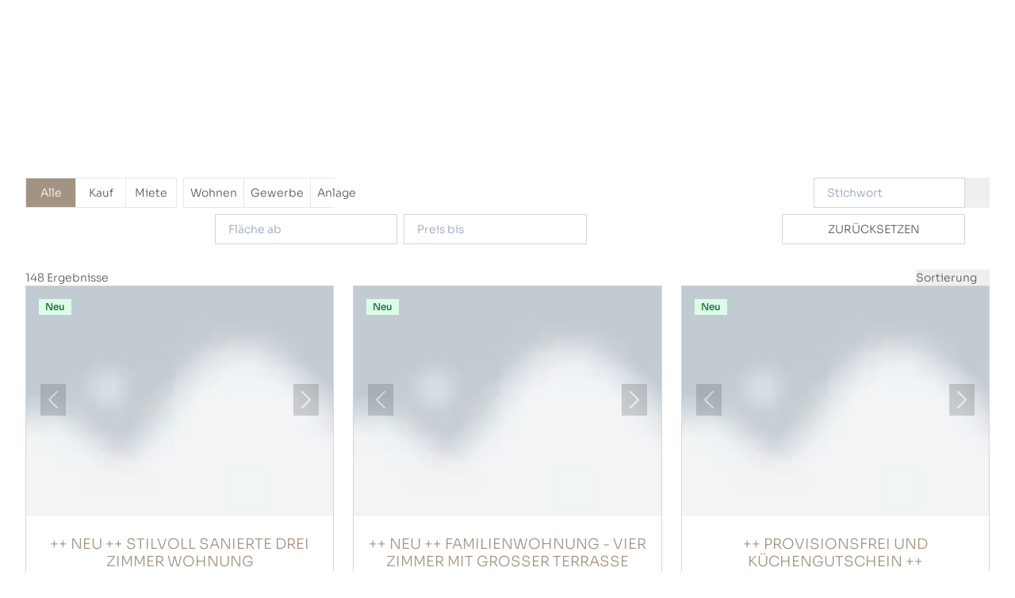

--- FILE ---
content_type: text/html; charset=UTF-8
request_url: https://ps-immo.co.at/de/immobilien?page=1
body_size: 38399
content:
<!DOCTYPE html>
<html
    lang="de"
    class="h-full scroll-smooth"
>
<head>
    <meta charset="UTF-8">
    <meta name="viewport" content="width=device-width, initial-scale=1, maximum-scale=1"/>
    <meta name="turbo-refresh-method" content="morph">
    <meta name="view-transition" content="same-origin" />

                                            

                    <title>Aktuelle Immobilienangebote in Wien und Wien Umgebung - Prima Service Immobilien</title>
    <meta name="title" content="Aktuelle Immobilienangebote in Wien und Wien Umgebung – Prima Service Immobilien"/>

                                <meta name="og:title" content="Aktuelle Immobilienangebote in Wien und Wien Umgebung – Prima Service Immobilien"/>

                                                <meta name="description" content="Wohnungen, Häuser, Büros zum Kauf oder Mieten in Wien und Wien Umgebung finden."/>

                                <meta name="og:description" content="Wohnungen, Häuser, Büros zum Kauf oder Mieten in Wien und Wien Umgebung finden."/>

                        
    
    <!-- favicons -->
<link rel="icon" type="image/x-icon" href="/build/web/favicons/favicon.ico"><link rel="icon" type="image/png" sizes="16x16" href="/build/web/favicons/favicon-16x16.png"><link rel="icon" type="image/png" sizes="32x32" href="/build/web/favicons/favicon-32x32.png"><link rel="icon" type="image/png" sizes="48x48" href="/build/web/favicons/favicon-48x48.png"><link rel="manifest" href="/build/web/favicons/manifest.webmanifest"><meta name="mobile-web-app-capable" content="yes"><meta name="theme-color" content="#53565A"><meta name="application-name" content="ps-immo.co.at"><link rel="apple-touch-icon" sizes="57x57" href="/build/web/favicons/apple-touch-icon-57x57.png"><link rel="apple-touch-icon" sizes="60x60" href="/build/web/favicons/apple-touch-icon-60x60.png"><link rel="apple-touch-icon" sizes="72x72" href="/build/web/favicons/apple-touch-icon-72x72.png"><link rel="apple-touch-icon" sizes="76x76" href="/build/web/favicons/apple-touch-icon-76x76.png"><link rel="apple-touch-icon" sizes="114x114" href="/build/web/favicons/apple-touch-icon-114x114.png"><link rel="apple-touch-icon" sizes="120x120" href="/build/web/favicons/apple-touch-icon-120x120.png"><link rel="apple-touch-icon" sizes="144x144" href="/build/web/favicons/apple-touch-icon-144x144.png"><link rel="apple-touch-icon" sizes="152x152" href="/build/web/favicons/apple-touch-icon-152x152.png"><link rel="apple-touch-icon" sizes="167x167" href="/build/web/favicons/apple-touch-icon-167x167.png"><link rel="apple-touch-icon" sizes="180x180" href="/build/web/favicons/apple-touch-icon-180x180.png"><link rel="apple-touch-icon" sizes="1024x1024" href="/build/web/favicons/apple-touch-icon-1024x1024.png"><meta name="apple-mobile-web-app-capable" content="yes"><meta name="apple-mobile-web-app-status-bar-style" content="black-translucent"><meta name="apple-mobile-web-app-title" content="ps-immo.co.at"><link rel="apple-touch-startup-image" media="(device-width: 320px) and (device-height: 568px) and (-webkit-device-pixel-ratio: 2) and (orientation: portrait)" href="/build/web/favicons/apple-touch-startup-image-640x1136.png"><link rel="apple-touch-startup-image" media="(device-width: 320px) and (device-height: 568px) and (-webkit-device-pixel-ratio: 2) and (orientation: landscape)" href="/build/web/favicons/apple-touch-startup-image-1136x640.png"><link rel="apple-touch-startup-image" media="(device-width: 375px) and (device-height: 667px) and (-webkit-device-pixel-ratio: 2) and (orientation: portrait)" href="/build/web/favicons/apple-touch-startup-image-750x1334.png"><link rel="apple-touch-startup-image" media="(device-width: 375px) and (device-height: 667px) and (-webkit-device-pixel-ratio: 2) and (orientation: landscape)" href="/build/web/favicons/apple-touch-startup-image-1334x750.png"><link rel="apple-touch-startup-image" media="(device-width: 375px) and (device-height: 812px) and (-webkit-device-pixel-ratio: 3) and (orientation: portrait)" href="/build/web/favicons/apple-touch-startup-image-1125x2436.png"><link rel="apple-touch-startup-image" media="(device-width: 375px) and (device-height: 812px) and (-webkit-device-pixel-ratio: 3) and (orientation: landscape)" href="/build/web/favicons/apple-touch-startup-image-2436x1125.png"><link rel="apple-touch-startup-image" media="(device-width: 390px) and (device-height: 844px) and (-webkit-device-pixel-ratio: 3) and (orientation: portrait)" href="/build/web/favicons/apple-touch-startup-image-1170x2532.png"><link rel="apple-touch-startup-image" media="(device-width: 390px) and (device-height: 844px) and (-webkit-device-pixel-ratio: 3) and (orientation: landscape)" href="/build/web/favicons/apple-touch-startup-image-2532x1170.png"><link rel="apple-touch-startup-image" media="(device-width: 393px) and (device-height: 852px) and (-webkit-device-pixel-ratio: 3) and (orientation: portrait)" href="/build/web/favicons/apple-touch-startup-image-1179x2556.png"><link rel="apple-touch-startup-image" media="(device-width: 393px) and (device-height: 852px) and (-webkit-device-pixel-ratio: 3) and (orientation: landscape)" href="/build/web/favicons/apple-touch-startup-image-2556x1179.png"><link rel="apple-touch-startup-image" media="(device-width: 414px) and (device-height: 896px) and (-webkit-device-pixel-ratio: 2) and (orientation: portrait)" href="/build/web/favicons/apple-touch-startup-image-828x1792.png"><link rel="apple-touch-startup-image" media="(device-width: 414px) and (device-height: 896px) and (-webkit-device-pixel-ratio: 2) and (orientation: landscape)" href="/build/web/favicons/apple-touch-startup-image-1792x828.png"><link rel="apple-touch-startup-image" media="(device-width: 414px) and (device-height: 896px) and (-webkit-device-pixel-ratio: 3) and (orientation: portrait)" href="/build/web/favicons/apple-touch-startup-image-1242x2688.png"><link rel="apple-touch-startup-image" media="(device-width: 414px) and (device-height: 896px) and (-webkit-device-pixel-ratio: 3) and (orientation: landscape)" href="/build/web/favicons/apple-touch-startup-image-2688x1242.png"><link rel="apple-touch-startup-image" media="(device-width: 414px) and (device-height: 736px) and (-webkit-device-pixel-ratio: 3) and (orientation: portrait)" href="/build/web/favicons/apple-touch-startup-image-1242x2208.png"><link rel="apple-touch-startup-image" media="(device-width: 414px) and (device-height: 736px) and (-webkit-device-pixel-ratio: 3) and (orientation: landscape)" href="/build/web/favicons/apple-touch-startup-image-2208x1242.png"><link rel="apple-touch-startup-image" media="(device-width: 428px) and (device-height: 926px) and (-webkit-device-pixel-ratio: 3) and (orientation: portrait)" href="/build/web/favicons/apple-touch-startup-image-1284x2778.png"><link rel="apple-touch-startup-image" media="(device-width: 428px) and (device-height: 926px) and (-webkit-device-pixel-ratio: 3) and (orientation: landscape)" href="/build/web/favicons/apple-touch-startup-image-2778x1284.png"><link rel="apple-touch-startup-image" media="(device-width: 430px) and (device-height: 932px) and (-webkit-device-pixel-ratio: 3) and (orientation: portrait)" href="/build/web/favicons/apple-touch-startup-image-1290x2796.png"><link rel="apple-touch-startup-image" media="(device-width: 430px) and (device-height: 932px) and (-webkit-device-pixel-ratio: 3) and (orientation: landscape)" href="/build/web/favicons/apple-touch-startup-image-2796x1290.png"><link rel="apple-touch-startup-image" media="(device-width: 744px) and (device-height: 1133px) and (-webkit-device-pixel-ratio: 2) and (orientation: portrait)" href="/build/web/favicons/apple-touch-startup-image-1488x2266.png"><link rel="apple-touch-startup-image" media="(device-width: 744px) and (device-height: 1133px) and (-webkit-device-pixel-ratio: 2) and (orientation: landscape)" href="/build/web/favicons/apple-touch-startup-image-2266x1488.png"><link rel="apple-touch-startup-image" media="(device-width: 768px) and (device-height: 1024px) and (-webkit-device-pixel-ratio: 2) and (orientation: portrait)" href="/build/web/favicons/apple-touch-startup-image-1536x2048.png"><link rel="apple-touch-startup-image" media="(device-width: 768px) and (device-height: 1024px) and (-webkit-device-pixel-ratio: 2) and (orientation: landscape)" href="/build/web/favicons/apple-touch-startup-image-2048x1536.png"><link rel="apple-touch-startup-image" media="(device-width: 810px) and (device-height: 1080px) and (-webkit-device-pixel-ratio: 2) and (orientation: portrait)" href="/build/web/favicons/apple-touch-startup-image-1620x2160.png"><link rel="apple-touch-startup-image" media="(device-width: 810px) and (device-height: 1080px) and (-webkit-device-pixel-ratio: 2) and (orientation: landscape)" href="/build/web/favicons/apple-touch-startup-image-2160x1620.png"><link rel="apple-touch-startup-image" media="(device-width: 820px) and (device-height: 1080px) and (-webkit-device-pixel-ratio: 2) and (orientation: portrait)" href="/build/web/favicons/apple-touch-startup-image-1640x2160.png"><link rel="apple-touch-startup-image" media="(device-width: 820px) and (device-height: 1080px) and (-webkit-device-pixel-ratio: 2) and (orientation: landscape)" href="/build/web/favicons/apple-touch-startup-image-2160x1640.png"><link rel="apple-touch-startup-image" media="(device-width: 834px) and (device-height: 1194px) and (-webkit-device-pixel-ratio: 2) and (orientation: portrait)" href="/build/web/favicons/apple-touch-startup-image-1668x2388.png"><link rel="apple-touch-startup-image" media="(device-width: 834px) and (device-height: 1194px) and (-webkit-device-pixel-ratio: 2) and (orientation: landscape)" href="/build/web/favicons/apple-touch-startup-image-2388x1668.png"><link rel="apple-touch-startup-image" media="(device-width: 834px) and (device-height: 1112px) and (-webkit-device-pixel-ratio: 2) and (orientation: portrait)" href="/build/web/favicons/apple-touch-startup-image-1668x2224.png"><link rel="apple-touch-startup-image" media="(device-width: 834px) and (device-height: 1112px) and (-webkit-device-pixel-ratio: 2) and (orientation: landscape)" href="/build/web/favicons/apple-touch-startup-image-2224x1668.png"><link rel="apple-touch-startup-image" media="(device-width: 1024px) and (device-height: 1366px) and (-webkit-device-pixel-ratio: 2) and (orientation: portrait)" href="/build/web/favicons/apple-touch-startup-image-2048x2732.png"><link rel="apple-touch-startup-image" media="(device-width: 1024px) and (device-height: 1366px) and (-webkit-device-pixel-ratio: 2) and (orientation: landscape)" href="/build/web/favicons/apple-touch-startup-image-2732x2048.png"><meta name="msapplication-TileColor" content="#fff"><meta name="msapplication-TileImage" content="/favicons/mstile-144x144.png"><meta name="msapplication-config" content="/favicons/browserconfig.xml">



            <link rel="stylesheet" href="/build/web/985.51d2c449.css" data-turbo-track="reload" integrity="sha384-oRZRN/ZgiGlqTgrBMQDRc7f4ddaOQyL0lp3qx9Cay49mCez6JTi6be95X7+L42hR"><link rel="stylesheet" href="/build/web/657.65a16899.css" data-turbo-track="reload" integrity="sha384-XlDHJ1oQ00HMkQE7j8vjBoRTXSIgXcfAhFgfHiPaIJNi+Lk8zQClfrWNg3+dG47A"><link rel="stylesheet" href="/build/web/app.584830dd.css" data-turbo-track="reload" integrity="sha384-rbyF+yJUaOVLadblYUE3Cx56qujVX6KZZIzJXwkpMYXfkpo0+OFTgZLTJMS7IMxH">
    
            <script src="/build/web/runtime.8953555c.js" defer data-turbo-track="reload" integrity="sha384-sZO0Q9zNUsverF9XBQa7JE6J8Sh+pdfQpCOoOk68ZFBP5NLct4zdkud/8/Bcd4x9"></script><script src="/build/web/985.b91511f3.js" defer data-turbo-track="reload" integrity="sha384-MUh1fl7QpVLoEBnrR8TYUqG4ewk0gJgwSiTO//VFcDQ3FkssqsY/fUVpsD6K6Mnf"></script><script src="/build/web/657.80939646.js" defer data-turbo-track="reload" integrity="sha384-7PXKSG1TbUe+qNzDf0zAOBTkBFNibhBHMX8haSVB9m9FjQ5xkBrD0gJlSm1LFipj"></script><script src="/build/web/app.eee7311f.js" defer data-turbo-track="reload" integrity="sha384-UXVWLAt7CBc7FPpqJJiifZFg0gAnU2AyMoWgwZthbuLlIG9NqiWLyVRIe57Bare0"></script>

    
                        <link
                rel="canonical"
                href="https://ps-immo.co.at/de/immobilien"
            />
            </head>
<body class="antialiased h-full">

    <div
        data-controller="fify--websites-bundle--cookie-consent" data-fify--websites-bundle--cookie-consent-tos-link-value="/de/impressum" data-fify--websites-bundle--cookie-consent-privacy-link-value="/de/datenschutzerklaerung" data-fify--websites-bundle--cookie-consent-analytics-value="[]"
    ></div>

            <header
    x-data="{ isOpen: false }"
    x-on:keydown.escape="isOpen = false"
    class="z-50 w-full absolute"
    x-cloak
>
    

<div
    class="relative w-full hidden lg:flex lg:flex-col pt-5 transform-gpu transition-all"
    x-data="{ scrolled: (window.scrollY > 105) }"
    :class="scrolled ? 'bg-white/90 sm:fixed' : ''"
    x-on:scroll.window="scrolled = (window.scrollY > 105)"
>
    <div
        class="flex items-center justify-center pt-1 pb-6"
        :class="scrolled ? 'hidden' : ''"
    >
        <div>
    <a
        href="/"
        title="Home - Prima Service Immobilien"
        class="h-[4.5rem] transition-all inline-flex"
    >
        <img
            src="/build/web/img/logo-light.194ffac7.svg"
            class="h-[4.5rem]"
            alt="Logo"
        >
    </a>
</div>

    </div>
    <div
        class="absolute -mt-1 pl-4"
        :class="scrolled ? '' : 'hidden'"
    >
        <div>
    <a
        href="/"
        title="Home - Prima Service Immobilien"
        class="h-8 transition-all inline-flex"
    >
        <img
            src="/build/web/img/favicon.2e60eee5.svg"
            class="h-8"
            alt="Logo"
        >
    </a>
</div>


    </div>
    <div class="px-16">
        <div
            class="w-full flex justify-between max-w-7xl mx-auto pt-1 pb-3"
            :class="scrolled ? 'border-b border-secondary-500' : 'border-b border-secondary-500'"
        >
                        <a
            href="/de/"
            title="Home"
            class="text-sm uppercase text-secondary-500 hover:text-primary-500"
        >
            Home
        </a>
    
                        <a
            href="/de/immobilien"
            title="Immobilien"
            class="text-sm uppercase text-primary-500 hover:text-primary-500"
        >
            Immobilien
        </a>
    
                        <a
            href="/de/unternehmen"
            title="Unternehmen"
            class="text-sm uppercase text-secondary-500 hover:text-primary-500"
        >
            Unternehmen
        </a>
    
                        <a
            href="/de/referenzen"
            title="Referenzen"
            class="text-sm uppercase text-secondary-500 hover:text-primary-500"
        >
            Referenzen
        </a>
    

            <div
                class="relative"
                x-data="{ open: false }"
            >
                                                    <button
                        type="button"
                        title="Unser Service"
                        class="text-sm uppercase text-secondary-500 hover:text-primary-500"
                        x-on:click="open = true"
                    >
                        Unser Service
                    </button>
                                <div
                    class="absolute mt-3 border-t border-b w-max left-1/2 -translate-x-1/2"
                    :class="scrolled ? 'border-secondary-500' : 'border-secondary-500'"
                    x-cloak
                    x-on:keydown.escape="open = false"
                    x-show="open"
                    x-transition:enter="transition ease-in-out duration-200"
                    x-transition:enter-start="opacity-0 transform"
                    x-transition:enter-end="opacity-100 transform"
                    x-transition:leave="transition ease-in-out duration-200"
                    x-transition:leave-start="opacity-100 transform"
                    x-transition:leave-end="opacity-0 transform"
                    x-on:click.away="open = false"
                >
                    <div
                        class="flex gap-8 bg-white/90 px-8 py-2"
                        :class="scrolled ? 'bg-white/90' : ''"
                    >
                                    <a
            href="/de/verkaufen-vermieten"
            title="Verkaufen &amp; Vermieten"
            class="text-sm  text-secondary-500 hover:text-primary-500"
        >
            Verkaufen &amp; Vermieten
        </a>
    
                                    <a
            href="/de/kaufen-mieten"
            title="Kaufen &amp; Mieten"
            class="text-sm  text-secondary-500 hover:text-primary-500"
        >
            Kaufen &amp; Mieten
        </a>
    
                                    <a
            href="/de/service-fuer-bautraeger"
            title="Service für Bauträger"
            class="text-sm  text-secondary-500 hover:text-primary-500"
        >
            Service für Bauträger
        </a>
    
                    </div>
                </div>
            </div>

                        <a
            href="/de/downloads"
            title="Downloads"
            class="text-sm uppercase text-secondary-500 hover:text-primary-500"
        >
            Downloads
        </a>
    
                        <a
            href="/de/kontakt"
            title="Kontakt"
            class="text-sm uppercase text-secondary-500 hover:text-primary-500"
        >
            Kontakt
        </a>
    
        </div>
    </div>
</div>

    

<div id="navbar-mobile" class="w-full flex items-center justify-between mx-auto p-5 lg:hidden">
    <div>
    <a
        href="/"
        title="Home - Prima Service Immobilien"
        class="h-[4.5rem] transition-all inline-flex"
    >
        <img
            src="/build/web/img/logo-light.194ffac7.svg"
            class="h-[4.5rem]"
            alt="Logo"
        >
    </a>
</div>

    <button
        x-on:click="isOpen = !isOpen"
        id="hamburger-menu-mobile"
        type="button"
        class="p-2 inline-flex items-center justify-center text-primary-500 hover:text-secondary-500 focus:outline-none focus:ring-0"
        :class="{ 'transition transform-180': isOpen }"
        aria-expanded="false"
    >
        <span class="sr-only">Open menu</span>
        <svg class="h-6 w-6" xmlns="http://www.w3.org/2000/svg" fill="currentColor" stroke="currentColor" viewBox="0 0 24 24" aria-hidden="true">
            <path stroke-linecap="round" stroke-linejoin="round" stroke-width="2" d="M4 6h16M4 12h16M4 18h16"/>
        </svg>
    </button>
</div>
<div
    id="navbar-mobile-modal"
    class="absolute z-30 top-0 inset-x-0 transition transform origin-top-right lg:hidden"
    x-show="isOpen"
    x-on:click.outside="isOpen = false"
    x-cloak
    x-transition:enter="transition duration-200"
    x-transition:enter-start="opacity-0"
    x-transition:enter-end="opacity-100"
    x-transition:leave="transition duration-200"
    x-transition:leave-start="opacity-100"
    x-transition:leave-end="opacity-0"
>
    <div class="shadow-lg ring-opacity-5 bg-white divide-y-2">
        <div class="pt-5 pb-6 px-5">
            <div class="flex items-center justify-between">
                <div>
    <a
        href="/"
        title="Home - Prima Service Immobilien"
        class="h-[4.5rem] transition-all inline-flex"
    >
        <img
            src="/build/web/img/logo-light.194ffac7.svg"
            class="h-[4.5rem]"
            alt="Logo"
        >
    </a>
</div>

                <div class="">
                    <button
                        x-on:click="isOpen = false"
                        type="button"
                        class="bg-white p-2 inline-flex items-center justify-center text-primary-500 hover:text-secondary-500 hover:bg-gray-100 focus:outline-none focus:ring-0"
                    >
                        <span class="sr-only">Close menu</span>
                        <svg class="h-6 w-6" xmlns="http://www.w3.org/2000/svg" fill="none" viewBox="0 0 24 24"
                             stroke="currentColor" aria-hidden="true">
                            <path stroke-linecap="round" stroke-linejoin="round" stroke-width="2" d="M6 18L18 6M6 6l12 12"/>
                        </svg>
                    </button>
                </div>
            </div>
            <div class="mt-6">
                <nav class="flex flex-col space-y-4">
                            <a
            href="/de/"
            title="Home"
            class="text-sm text-secondary-500 hover:text-primary-500 transition-all ease-in-out uppercase"
        >
            Home
        </a>

                            <a
            href="/de/immobilien"
            title="Immobilien"
            class="text-sm text-primary-500 hover:text-secondary-500 transition-all ease-in-out uppercase"
        >
            Immobilien
        </a>

                            <a
            href="/de/unternehmen"
            title="Unternehmen"
            class="text-sm text-secondary-500 hover:text-primary-500 transition-all ease-in-out uppercase"
        >
            Unternehmen
        </a>

                            <a
            href="/de/referenzen"
            title="Referenzen"
            class="text-sm text-secondary-500 hover:text-primary-500 transition-all ease-in-out uppercase"
        >
            Referenzen
        </a>

                    <div class="text-sm uppercase text-secondary-500">
                        Service
                    </div>
                            <a
            href="/de/verkaufen-vermieten"
            title="Verkaufen &amp; Vermieten"
            class="text-sm text-secondary-500 hover:text-primary-500 transition-all ease-in-out ml-6"
        >
            Verkaufen &amp; Vermieten
        </a>

                            <a
            href="/de/kaufen-mieten"
            title="Kaufen &amp; Mieten"
            class="text-sm text-secondary-500 hover:text-primary-500 transition-all ease-in-out ml-6"
        >
            Kaufen &amp; Mieten
        </a>

                            <a
            href="/de/service-fuer-bautraeger"
            title="Service für Bauträger"
            class="text-sm text-secondary-500 hover:text-primary-500 transition-all ease-in-out ml-6"
        >
            Service für Bauträger
        </a>

                            <a
            href="/de/downloads"
            title="Downloads"
            class="text-sm text-secondary-500 hover:text-primary-500 transition-all ease-in-out uppercase"
        >
            Downloads
        </a>

                            <a
            href="/de/kontakt"
            title="Kontakt"
            class="text-sm text-secondary-500 hover:text-primary-500 transition-all ease-in-out uppercase"
        >
            Kontakt
        </a>

                </nav>
            </div>
        </div>
    </div>
</div>

</header>

        <div class="h-32 lg:h-56"></div>
    
        
            <turbo-frame id="flashes">
            </turbo-frame>
    
        <div class="container-xl">
        
<form name="f" method="get" action="/de/immobilien" data-controller="listings-filter" data-listings-filter-auto-submit-value="true" data-listings-filter-filter-data-value="{&quot;data&quot;:{&quot;AUT&quot;:{&quot;Nieder\u00f6sterreich&quot;:[[&quot;2100&quot;,&quot;Stetten&quot;],[&quot;2201&quot;,&quot;Gerasdorf&quot;],[&quot;2353&quot;,&quot;Guntramsdorf&quot;],[&quot;2371&quot;,&quot;Hinterbr\u00fchl&quot;],[&quot;2440&quot;,&quot;Gramatneusiedl&quot;],[&quot;2460&quot;,&quot;Bruck an der Leitha&quot;],[&quot;2514&quot;,&quot;M\u00f6llersdorf&quot;],[&quot;2700&quot;,&quot;Wiener Neustadt&quot;],[&quot;3400&quot;,&quot;Klosterneuburg&quot;],[&quot;3420&quot;,&quot;Kritzendorf&quot;],[&quot;3421&quot;,&quot;H\u00f6flein an der Donau&quot;],[&quot;3423&quot;,&quot;St. Andr\u00e4-W\u00f6rdern&quot;]],&quot;Wien&quot;:[[&quot;1020&quot;,&quot;Wien&quot;],[&quot;1030&quot;,&quot;Wien&quot;],[&quot;1070&quot;,&quot;Wien&quot;],[&quot;1120&quot;,&quot;Wien&quot;],[&quot;1130&quot;,&quot;Wien&quot;],[&quot;1140&quot;,&quot;Wien&quot;],[&quot;1150&quot;,&quot;Wien&quot;],[&quot;1180&quot;,&quot;Wien&quot;],[&quot;1190&quot;,&quot;Wien&quot;],[&quot;1210&quot;,&quot;Wien&quot;],[&quot;1220&quot;,&quot;Wien&quot;],[&quot;1230&quot;,&quot;Wien&quot;]]}},&quot;values&quot;:[]}" class="searchbar searchbar-full" data-listings-filter-target="form">
<div
    data-controller="search-bar" data-search-bar-hidden-class="hidden"
    class="mx-auto w-full space-y-4 font-light"
>
    <div
        role="region"
        class=""
    >
        <div class="flex flex-row">
            <div class="w-full grid sm:grid-cols-2 md:grid-cols-3 xl:grid-cols-6 gap-2 justify-items-stretch pb-2">
                <div class="inline-flex">
                    <div class="inline-flex w-full min-h-8 border border-gray-200"><div class="w-full border-r border-gray-200">
                                    <input
                        autocomplete="off"
                        type="radio"
                        id="f_buyRentAll_0"
                        name="f[buyRentAll]"
                        class="sr-only peer"
                                                    value=""
                                                                            checked="checked"
                                                data-action="listings-filter#inputChanged"
                        data-listings-filter-target="buyRentAll"
                    />
                <label class="size-full px-1 lg:px-2 flex justify-center items-center bg-white text-primary-500 hover:bg-secondary-300 hover:text-white peer-checked:text-white peer-checked:bg-secondary-500 " for="f_buyRentAll_0">Alle</label></div>
        <div class="w-full border-r border-gray-200">
                                    <input
                        autocomplete="off"
                        type="radio"
                        id="f_buyRentAll_1"
                        name="f[buyRentAll]"
                        class="sr-only peer"
                                                    value="buy"
                                                                        data-action="listings-filter#inputChanged"
                        data-listings-filter-target="buyRentAll"
                    />
                <label class="size-full px-1 lg:px-2 flex justify-center items-center bg-white text-primary-500 hover:bg-secondary-300 hover:text-white peer-checked:text-white peer-checked:bg-secondary-500" for="f_buyRentAll_1">Kauf</label></div>
        <div class="w-full  border-gray-200">
                                    <input
                        autocomplete="off"
                        type="radio"
                        id="f_buyRentAll_2"
                        name="f[buyRentAll]"
                        class="sr-only peer"
                                                    value="rent"
                                                                        data-action="listings-filter#inputChanged"
                        data-listings-filter-target="buyRentAll"
                    />
                <label class="size-full px-1 lg:px-2 flex justify-center items-center bg-white text-primary-500 hover:bg-secondary-300 hover:text-white peer-checked:text-white peer-checked:bg-secondary-500 " for="f_buyRentAll_2">Miete</label></div>
        </div>

                </div>
                <div class="inline-flex">
                    <div class="inline-flex w-full min-h-8 border border-gray-200"><div class="w-full border-r border-gray-200">
                                    <input
                        autocomplete="off"
                        type="radio"
                        id="f_usages_0"
                        name="f[usages][]"
                        class="sr-only peer"
                                                    value="living"
                                                                        data-action="listings-filter#inputChanged"
                        data-listings-filter-target="usages"
                    />
                <label class="size-full px-1 lg:px-2 flex justify-center items-center bg-white text-primary-500 hover:bg-secondary-300 hover:text-white peer-checked:text-white peer-checked:bg-secondary-500 " for="f_usages_0">Wohnen</label></div>
        <div class="w-full border-r border-gray-200">
                                    <input
                        autocomplete="off"
                        type="radio"
                        id="f_usages_1"
                        name="f[usages][]"
                        class="sr-only peer"
                                                    value="commercial"
                                                                        data-action="listings-filter#inputChanged"
                        data-listings-filter-target="usages"
                    />
                <label class="size-full px-1 lg:px-2 flex justify-center items-center bg-white text-primary-500 hover:bg-secondary-300 hover:text-white peer-checked:text-white peer-checked:bg-secondary-500" for="f_usages_1">Gewerbe</label></div>
        <div class="w-full  border-gray-200">
                                    <input
                        autocomplete="off"
                        type="radio"
                        id="f_usages_2"
                        name="f[usages][]"
                        class="sr-only peer"
                                                    value="investment"
                                                                        data-action="listings-filter#inputChanged"
                        data-listings-filter-target="usages"
                    />
                <label class="size-full px-1 lg:px-2 flex justify-center items-center bg-white text-primary-500 hover:bg-secondary-300 hover:text-white peer-checked:text-white peer-checked:bg-secondary-500 " for="f_usages_2">Anlage </label></div>
        </div>

                </div>
                <div class="inline-flex w-full">
                    <div
        class="react-select-widget"
        data-controller="multi-select" data-multi-select-action-value="listings-filter#inputChanged" data-multi-select-placeholder-value="Land" data-multi-select-options-value="[{&quot;value&quot;:&quot;AUT&quot;,&quot;label&quot;:&quot;\u00d6sterreich&quot;}]" data-multi-select-selected-value="[]" data-multi-select-name-value="f[countries][]" data-multi-select-id-value="countries" data-multi-select-is-multi-value="true" data-multi-select-is-clearable-value="true" data-multi-select-use-data-hub-value="true"
    ></div>

                </div>
                <div class="inline-flex w-full">
                    <div
        class="react-select-widget"
        data-controller="multi-select" data-multi-select-action-value="listings-filter#inputChanged" data-multi-select-placeholder-value="Bundesland" data-multi-select-options-value="[{&quot;value&quot;:&quot;Nieder\u00f6sterreich&quot;,&quot;label&quot;:&quot;Nieder\u00f6sterreich&quot;},{&quot;value&quot;:&quot;Wien&quot;,&quot;label&quot;:&quot;Wien&quot;}]" data-multi-select-selected-value="[]" data-multi-select-name-value="f[states][]" data-multi-select-id-value="states" data-multi-select-is-multi-value="true" data-multi-select-is-clearable-value="true" data-multi-select-use-data-hub-value="true"
    ></div>

                </div>
                <div class="inline-flex w-full">
                    <div
        class="react-select-widget"
        data-controller="multi-select" data-multi-select-action-value="listings-filter#inputChanged" data-multi-select-placeholder-value="Ort" data-multi-select-options-value="[{&quot;value&quot;:&quot;[\&quot;2100\&quot;,\&quot;Stetten\&quot;]&quot;,&quot;label&quot;:&quot;2100 Stetten&quot;},{&quot;value&quot;:&quot;[\&quot;2201\&quot;,\&quot;Gerasdorf\&quot;]&quot;,&quot;label&quot;:&quot;2201 Gerasdorf&quot;},{&quot;value&quot;:&quot;[\&quot;2353\&quot;,\&quot;Guntramsdorf\&quot;]&quot;,&quot;label&quot;:&quot;2353 Guntramsdorf&quot;},{&quot;value&quot;:&quot;[\&quot;2371\&quot;,\&quot;Hinterbr\u00fchl\&quot;]&quot;,&quot;label&quot;:&quot;2371 Hinterbr\u00fchl&quot;},{&quot;value&quot;:&quot;[\&quot;2440\&quot;,\&quot;Gramatneusiedl\&quot;]&quot;,&quot;label&quot;:&quot;2440 Gramatneusiedl&quot;},{&quot;value&quot;:&quot;[\&quot;2460\&quot;,\&quot;Bruck an der Leitha\&quot;]&quot;,&quot;label&quot;:&quot;2460 Bruck an der Leitha&quot;},{&quot;value&quot;:&quot;[\&quot;2514\&quot;,\&quot;M\u00f6llersdorf\&quot;]&quot;,&quot;label&quot;:&quot;2514 M\u00f6llersdorf&quot;},{&quot;value&quot;:&quot;[\&quot;2700\&quot;,\&quot;Wiener Neustadt\&quot;]&quot;,&quot;label&quot;:&quot;2700 Wiener Neustadt&quot;},{&quot;value&quot;:&quot;[\&quot;3400\&quot;,\&quot;Klosterneuburg\&quot;]&quot;,&quot;label&quot;:&quot;3400 Klosterneuburg&quot;},{&quot;value&quot;:&quot;[\&quot;3420\&quot;,\&quot;Kritzendorf\&quot;]&quot;,&quot;label&quot;:&quot;3420 Kritzendorf&quot;},{&quot;value&quot;:&quot;[\&quot;3421\&quot;,\&quot;H\u00f6flein an der Donau\&quot;]&quot;,&quot;label&quot;:&quot;3421 H\u00f6flein an der Donau&quot;},{&quot;value&quot;:&quot;[\&quot;3423\&quot;,\&quot;St. Andr\u00e4-W\u00f6rdern\&quot;]&quot;,&quot;label&quot;:&quot;3423 St. Andr\u00e4-W\u00f6rdern&quot;},{&quot;value&quot;:&quot;[\&quot;1020\&quot;,\&quot;Wien\&quot;]&quot;,&quot;label&quot;:&quot;1020 Wien&quot;},{&quot;value&quot;:&quot;[\&quot;1030\&quot;,\&quot;Wien\&quot;]&quot;,&quot;label&quot;:&quot;1030 Wien&quot;},{&quot;value&quot;:&quot;[\&quot;1070\&quot;,\&quot;Wien\&quot;]&quot;,&quot;label&quot;:&quot;1070 Wien&quot;},{&quot;value&quot;:&quot;[\&quot;1120\&quot;,\&quot;Wien\&quot;]&quot;,&quot;label&quot;:&quot;1120 Wien&quot;},{&quot;value&quot;:&quot;[\&quot;1130\&quot;,\&quot;Wien\&quot;]&quot;,&quot;label&quot;:&quot;1130 Wien&quot;},{&quot;value&quot;:&quot;[\&quot;1140\&quot;,\&quot;Wien\&quot;]&quot;,&quot;label&quot;:&quot;1140 Wien&quot;},{&quot;value&quot;:&quot;[\&quot;1150\&quot;,\&quot;Wien\&quot;]&quot;,&quot;label&quot;:&quot;1150 Wien&quot;},{&quot;value&quot;:&quot;[\&quot;1180\&quot;,\&quot;Wien\&quot;]&quot;,&quot;label&quot;:&quot;1180 Wien&quot;},{&quot;value&quot;:&quot;[\&quot;1190\&quot;,\&quot;Wien\&quot;]&quot;,&quot;label&quot;:&quot;1190 Wien&quot;},{&quot;value&quot;:&quot;[\&quot;1210\&quot;,\&quot;Wien\&quot;]&quot;,&quot;label&quot;:&quot;1210 Wien&quot;},{&quot;value&quot;:&quot;[\&quot;1220\&quot;,\&quot;Wien\&quot;]&quot;,&quot;label&quot;:&quot;1220 Wien&quot;},{&quot;value&quot;:&quot;[\&quot;1230\&quot;,\&quot;Wien\&quot;]&quot;,&quot;label&quot;:&quot;1230 Wien&quot;}]" data-multi-select-selected-value="[]" data-multi-select-name-value="f[zipCities][]" data-multi-select-id-value="zipCities" data-multi-select-is-multi-value="true" data-multi-select-is-clearable-value="true" data-multi-select-use-data-hub-value="true"
    ></div>

                </div>
                <div class="inline-flex w-full">
                        <input
        autocomplete="off"
        type="text"
        id="f_search"
        name="f[search]"
        placeholder="Stichwort"
        class="text-widget"
        data-action="listings-filter#inputChangedDebounce"
        data-listings-filter-target="f"
                    value=""
            />

                </div>
            </div>

            <div class="w-8 pb-2">
                <button
                    data-action="search-bar#changeFormExpand"
                    class="flex w-full h-full items-end xl:items-center justify-end text-base font-semibold text-primary-500 hover:text-secondary-500"
                >
                    <span
                        data-search-bar-target="formExpandInfo"
                        aria-hidden="true"
                        class="ml-4x text-3xl font-bold"
                    >
                    </span>
                </button>
            </div>
        </div>

        <div
            data-search-bar-target="form"
        >
            <div class="flex flex-row">
                <div class="w-full grid sm:grid-cols-2 md:grid-cols-3 lg:grid-cols-5 gap-2 justify-items-stretch">
                    <div class="inline-flex">
                        <div
        class="react-select-widget"
        data-controller="multi-select" data-multi-select-action-value="listings-filter#inputChanged" data-multi-select-placeholder-value="Objektart" data-multi-select-options-value="[{&quot;value&quot;:&quot;apartment&quot;,&quot;label&quot;:&quot;Wohnung&quot;},{&quot;value&quot;:&quot;house&quot;,&quot;label&quot;:&quot;Haus&quot;},{&quot;value&quot;:&quot;plot&quot;,&quot;label&quot;:&quot;Grundst\u00fcck&quot;},{&quot;value&quot;:&quot;office&quot;,&quot;label&quot;:&quot;B\u00fcro&quot;},{&quot;value&quot;:&quot;retail&quot;,&quot;label&quot;:&quot;Einzelhandel&quot;},{&quot;value&quot;:&quot;investment&quot;,&quot;label&quot;:&quot;Investment&quot;},{&quot;value&quot;:&quot;storage&quot;,&quot;label&quot;:&quot;Lager&quot;},{&quot;value&quot;:&quot;parking&quot;,&quot;label&quot;:&quot;Parken&quot;}]" data-multi-select-selected-value="[]" data-multi-select-name-value="f[types][]" data-multi-select-id-value="types" data-multi-select-is-multi-value="true" data-multi-select-is-clearable-value="true" data-multi-select-use-data-hub-value="false"
    ></div>

                    </div>
                    <div class="inline-flex hidden">
                        <div class="inline-flex w-full min-h-8 border border-gray-200"><div class="w-full border-r border-gray-200">
                                    <input
                        autocomplete="off"
                        type="radio"
                        id="f_rooms_0"
                        name="f[rooms]"
                        class="sr-only peer"
                                                    value=""
                                                                            checked="checked"
                                                data-action="listings-filter#inputChanged"
                        data-listings-filter-target="rooms"
                    />
                <label class="size-full px-1 lg:px-2 flex justify-center items-center bg-white text-primary-500 hover:bg-secondary-300 hover:text-white peer-checked:text-white peer-checked:bg-secondary-500 " for="f_rooms_0">Zimmer</label></div>
        <div class="w-full border-r border-gray-200">
                                    <input
                        autocomplete="off"
                        type="radio"
                        id="f_rooms_1"
                        name="f[rooms]"
                        class="sr-only peer"
                                                    value="1"
                                                                        data-action="listings-filter#inputChanged"
                        data-listings-filter-target="rooms"
                    />
                <label class="size-full px-1 lg:px-2 flex justify-center items-center bg-white text-primary-500 hover:bg-secondary-300 hover:text-white peer-checked:text-white peer-checked:bg-secondary-500" for="f_rooms_1">1</label></div>
        <div class="w-full border-r border-gray-200">
                                    <input
                        autocomplete="off"
                        type="radio"
                        id="f_rooms_2"
                        name="f[rooms]"
                        class="sr-only peer"
                                                    value="2"
                                                                        data-action="listings-filter#inputChanged"
                        data-listings-filter-target="rooms"
                    />
                <label class="size-full px-1 lg:px-2 flex justify-center items-center bg-white text-primary-500 hover:bg-secondary-300 hover:text-white peer-checked:text-white peer-checked:bg-secondary-500" for="f_rooms_2">2</label></div>
        <div class="w-full border-r border-gray-200">
                                    <input
                        autocomplete="off"
                        type="radio"
                        id="f_rooms_3"
                        name="f[rooms]"
                        class="sr-only peer"
                                                    value="3"
                                                                        data-action="listings-filter#inputChanged"
                        data-listings-filter-target="rooms"
                    />
                <label class="size-full px-1 lg:px-2 flex justify-center items-center bg-white text-primary-500 hover:bg-secondary-300 hover:text-white peer-checked:text-white peer-checked:bg-secondary-500" for="f_rooms_3">3</label></div>
        <div class="w-full border-r border-gray-200">
                                    <input
                        autocomplete="off"
                        type="radio"
                        id="f_rooms_4"
                        name="f[rooms]"
                        class="sr-only peer"
                                                    value="4"
                                                                        data-action="listings-filter#inputChanged"
                        data-listings-filter-target="rooms"
                    />
                <label class="size-full px-1 lg:px-2 flex justify-center items-center bg-white text-primary-500 hover:bg-secondary-300 hover:text-white peer-checked:text-white peer-checked:bg-secondary-500" for="f_rooms_4">4</label></div>
        <div class="w-full  border-gray-200">
                                    <input
                        autocomplete="off"
                        type="radio"
                        id="f_rooms_5"
                        name="f[rooms]"
                        class="sr-only peer"
                                                    value="5+"
                                                                        data-action="listings-filter#inputChanged"
                        data-listings-filter-target="rooms"
                    />
                <label class="size-full px-1 lg:px-2 flex justify-center items-center bg-white text-primary-500 hover:bg-secondary-300 hover:text-white peer-checked:text-white peer-checked:bg-secondary-500 " for="f_rooms_5">5+</label></div>
        </div>

                    </div>
                    <div class="inline-flex input-group">
                            <input
        autocomplete="off"
        type="number"
        id="f_areaFrom"
        name="f[areaFrom]"
        placeholder="Fläche ab"
        class="number-widget"
        data-action="listings-filter#inputChangedDebounce"
        data-listings-filter-target="f"
                    value=""
            />

                        <div class="hidden">
                                <input
        autocomplete="off"
        type="number"
        id="f_areaTo"
        name="f[areaTo]"
        placeholder="Fläche bis"
        class="number-widget"
        data-action="listings-filter#inputChangedDebounce"
        data-listings-filter-target="f"
                    value=""
            />

                        </div>
                    </div>
                    <div class="inline-flex input-group">
                        <div class="hidden">
                                <input
        autocomplete="off"
        type="number"
        id="f_priceFrom"
        name="f[priceFrom]"
        placeholder="Preis von"
        class="number-widget"
        data-action="listings-filter#inputChangedDebounce"
        data-listings-filter-target="f"
                    value=""
            />

                        </div>
                            <input
        autocomplete="off"
        type="number"
        id="f_priceTo"
        name="f[priceTo]"
        placeholder="Preis bis"
        class="number-widget"
        data-action="listings-filter#inputChangedDebounce"
        data-listings-filter-target="f"
                    value=""
            />

                    </div>
                    <div class="inline-flex">
                        <div
        class="react-select-widget"
        data-controller="multi-select" data-multi-select-action-value="listings-filter#inputChanged" data-multi-select-placeholder-value="Ausstattung" data-multi-select-options-value="[{&quot;value&quot;:&quot;disabilityAccess&quot;,&quot;label&quot;:&quot;Barrierefrei&quot;},{&quot;value&quot;:&quot;elevator&quot;,&quot;label&quot;:&quot;Lift&quot;},{&quot;value&quot;:&quot;openArea&quot;,&quot;label&quot;:&quot;Balkon \/ Terrasse \/ Loggia \/ Garten&quot;}]" data-multi-select-selected-value="[]" data-multi-select-name-value="f[features][]" data-multi-select-id-value="features" data-multi-select-is-multi-value="true" data-multi-select-is-clearable-value="true" data-multi-select-use-data-hub-value="false"
    ></div>

                    </div>

                    <a
                        href="/de/immobilien"
                        class="w-full mybtn-outline"
                    >
                        Zurücksetzen
                    </a>
                </div>
                <div class="w-8"></div>

                <div class="w-full grid-cols-1 sm:grid-cols-2 xl:grid-cols-4 gap-2 justify-items-stretch hidden">
                    <div class="hidden">
                        <div
        class="react-select-widget"
        data-controller="multi-select" data-multi-select-action-value="listings-filter#inputChanged" data-multi-select-placeholder-value="Energieklasse" data-multi-select-options-value="[{&quot;value&quot;:&quot;9&quot;,&quot;label&quot;:&quot;A++&quot;},{&quot;value&quot;:&quot;8&quot;,&quot;label&quot;:&quot;A+&quot;},{&quot;value&quot;:&quot;7&quot;,&quot;label&quot;:&quot;A&quot;},{&quot;value&quot;:&quot;6&quot;,&quot;label&quot;:&quot;B&quot;},{&quot;value&quot;:&quot;5&quot;,&quot;label&quot;:&quot;C&quot;},{&quot;value&quot;:&quot;4&quot;,&quot;label&quot;:&quot;D&quot;},{&quot;value&quot;:&quot;3&quot;,&quot;label&quot;:&quot;E&quot;},{&quot;value&quot;:&quot;2&quot;,&quot;label&quot;:&quot;F&quot;}]" data-multi-select-selected-value="" data-multi-select-name-value="f[energyClass]" data-multi-select-id-value="energyClass" data-multi-select-is-multi-value="false" data-multi-select-is-clearable-value="true" data-multi-select-use-data-hub-value="false"
    ></div>

                    </div>
                    <div class="hidden">
                        <div             class="mb-0"
        ><div class="inline-flex items-center gap-x-2 w-full"><label class="toggle toggle-primary
    relative inline-block
    h-8 w-14 shrink-0
    rounded-full
    focus-within:ring-2 focus-within:ring-offset-2
    border-light-300 dark:border-dark-900
    focus-within:ring-offset-light dark:focus-within:ring-offset-dark
            focus-within:ring-button-primary-400
    ">
        <input
            type="checkbox"
            autocomplete="off"
                            id="f_new" name="f[new]" data-action="listings-filter#inputChanged" class="opacity-0 w-0 h-0 peer"
                        value="1"                    />
        <span
                             class="absolute top-0 left-0 right-0 bottom-0
    rounded-full
    duration-300

            cursor-pointer
    
            bg-light-200 dark:bg-dark-700
        before:bg-light dark:before:bg-dark-900
        peer-checked:bg-button-primary-500
    
    before:h-6 before:w-6
    before:rounded-full
    before:absolute before:left-1 before:top-1 before:bottom-1
    before:duration-300
    before:peer-checked:translate-x-6"
                    ></span>
    </label><label class="    block text-sm font-medium
            mt-0.5 mb-0
                cursor-pointer
        text-light-700 dark:text-dark-300
    
    grow
    select-none
    " for="f_new">Immobilien der letzten 7 Tage</label></div></div>
                    </div>
                </div>
            </div>
        </div>
    </div>
</div>


</form>

    </div>

    <div class="container-xl grid grid-cols-1 pt-8 pb-12">
            
    <div class="md:flex justify-between items-center space-y-2 md:space-y-0 text-sm font-light text-primary-500">
                                                                148
             Ergebnisse

                    
        <div class="text-right flex items-center">
            

<div
    class="relative inline-block text-sm text-primary-500"
    x-data="{ open: false }"
    x-on:keydown.escape="open = false"
    x-on:click.away="open = false"
>
    <div class="flex">
        <button
            type="button"
            class="group inline-flex justify-center items-center hover:text-secondary-500"
            id="menu-button"
            aria-expanded="false"
            aria-haspopup="true"
            x-on:click="open = true"
        >
            Sortierung
            <span class="inline-flex -mr-1 ml-1 h-4 w-4 flex-shrink-0 text-primary-500 group-hover:text-secondary-500">
                <svg xmlns="http://www.w3.org/2000/svg" fill="none" viewBox="0 0 24 24" stroke-width="1.5" stroke="currentColor">
    <path stroke-linecap="round" stroke-linejoin="round" d="M19.5 8.25l-7.5 7.5-7.5-7.5" />
</svg>

            </span>
        </button>
    </div>
    <div
        class="absolute right-0 z-10 mt-2 w-48 origin-top-right bg-white shadow ring-1 ring-black ring-opacity-5 focus:outline-none"
        role="menu"
        aria-orientation="vertical"
        aria-labelledby="menu-button"
        tabindex="-1"
        x-cloak
        x-show="open"
        x-on:click.away="open = false"
        x-transition:enter="transition ease-out duration-100"
        x-transition:enter-start="opacity-0 transform scale-95"
        x-transition:enter-end="opacity-100 transform scale-100"
        x-transition:leave="transition ease-in duration-75"
        x-transition:leave-start="opacity-100 transform scale-100"
        x-transition:leave-end="opacity-0 transform scale-95"
    >
        <div class="py-1" role="none">
                                                                                <a
                    href="/de/immobilien"
                    class="font-medium text-gray-900 block px-4 py-2 hover:bg-secondary-50"
                    role="menuitem"
                >
                    Beste Treffer
                </a>
                                                                                <a
                    href="/de/immobilien?sort=priceAsc"
                    class="text-gray-500 block px-4 py-2 hover:bg-secondary-50"
                    role="menuitem"
                >
                    Preis: Niedrig &rarr; Hoch
                </a>
                                                                                <a
                    href="/de/immobilien?sort=priceDesc"
                    class="text-gray-500 block px-4 py-2 hover:bg-secondary-50"
                    role="menuitem"
                >
                    Preis: Hoch &rarr; Niedrig
                </a>
                                                                                <a
                    href="/de/immobilien?sort=zipAsc"
                    class="text-gray-500 block px-4 py-2 hover:bg-secondary-50"
                    role="menuitem"
                >
                    PLZ: Niedrig &rarr; Hoch
                </a>
                                                                                <a
                    href="/de/immobilien?sort=zipDesc"
                    class="text-gray-500 block px-4 py-2 hover:bg-secondary-50"
                    role="menuitem"
                >
                    PLZ: Hoch &rarr; Niedrig
                </a>
                                                                                <a
                    href="/de/immobilien?sort=createdAtDesc"
                    class="text-gray-500 block px-4 py-2 hover:bg-secondary-50"
                    role="menuitem"
                >
                    Objekte: Neu &rarr; Alt
                </a>
                                                                                <a
                    href="/de/immobilien?sort=createdAtAsc"
                    class="text-gray-500 block px-4 py-2 hover:bg-secondary-50"
                    role="menuitem"
                >
                    Objekte: Alt &rarr; Neu
                </a>
                    </div>
    </div>
</div>


        </div>
    </div>

            <div class="mb-8 grid grid-cols-1 sm:grid-cols-2 xl:grid-cols-3 gap-6">
                            <div class="relative z-0">
    <div class="w-full h-full group relative border border-gray-300 hover:bg-secondary-50 flex flex-col transition-all ease-in-out">
        <a href="/de/immobilie/neu-stilvoll-sanierte-drei-zimmer-wohnung-2c850eb8">
                            <div
    class="swiper"
    data-controller="carousel"
>
    <div class="swiper-wrapper">
                    <div class="swiper-slide aspect-w-4 aspect-h-3 z-0 overflow-hidden">
                    <img
        alt="++ NEU ++ STILVOLL sanierte DREI Zimmer Wohnung"
        class="w-full lg:w-full lg:h-full object-cover object-center"
        src="[data-uri]"

                    loading="lazy"
        
                    sizes="(min-width: 769px) 1024px, (min-width: 641px) 768px, (min-width: 321px) 320px"

            data-controller="symfony--ux-lazy-image--lazy-image" data-symfony--ux-lazy-image--lazy-image-src-value="https://fify-dynamo-assets.sos-at-vie-1.exo.io/a37d3cb6f379fddc7a594b0dc3bcc833_lg.webp" data-symfony--ux-lazy-image--lazy-image-srcset-value="{&quot;1024w&quot;:&quot;https:\/\/fify-dynamo-assets.sos-at-vie-1.exo.io\/a37d3cb6f379fddc7a594b0dc3bcc833_lg.webp&quot;,&quot;768w&quot;:&quot;https:\/\/fify-dynamo-assets.sos-at-vie-1.exo.io\/a37d3cb6f379fddc7a594b0dc3bcc833_md.webp&quot;,&quot;320w&quot;:&quot;https:\/\/fify-dynamo-assets.sos-at-vie-1.exo.io\/a37d3cb6f379fddc7a594b0dc3bcc833_xs.webp&quot;}"
            >

            </div>
                    <div class="swiper-slide aspect-w-4 aspect-h-3 z-0 overflow-hidden">
                    <img
        alt="++ NEU ++ STILVOLL sanierte DREI Zimmer Wohnung"
        class="w-full lg:w-full lg:h-full object-cover object-center"
        src="[data-uri]"

                    loading="lazy"
        
                    sizes="(min-width: 769px) 1024px, (min-width: 641px) 768px, (min-width: 321px) 320px"

            data-controller="symfony--ux-lazy-image--lazy-image" data-symfony--ux-lazy-image--lazy-image-src-value="https://fify-dynamo-assets.sos-at-vie-1.exo.io/17aabc1a73d6f30dda7830f46bd465db_lg.webp" data-symfony--ux-lazy-image--lazy-image-srcset-value="{&quot;1024w&quot;:&quot;https:\/\/fify-dynamo-assets.sos-at-vie-1.exo.io\/17aabc1a73d6f30dda7830f46bd465db_lg.webp&quot;,&quot;768w&quot;:&quot;https:\/\/fify-dynamo-assets.sos-at-vie-1.exo.io\/17aabc1a73d6f30dda7830f46bd465db_md.webp&quot;,&quot;320w&quot;:&quot;https:\/\/fify-dynamo-assets.sos-at-vie-1.exo.io\/17aabc1a73d6f30dda7830f46bd465db_xs.webp&quot;}"
            >

            </div>
                    <div class="swiper-slide aspect-w-4 aspect-h-3 z-0 overflow-hidden">
                    <img
        alt="++ NEU ++ STILVOLL sanierte DREI Zimmer Wohnung"
        class="w-full lg:w-full lg:h-full object-cover object-center"
        src="[data-uri]"

                    loading="lazy"
        
                    sizes="(min-width: 769px) 1024px, (min-width: 641px) 768px, (min-width: 321px) 320px"

            data-controller="symfony--ux-lazy-image--lazy-image" data-symfony--ux-lazy-image--lazy-image-src-value="https://fify-dynamo-assets.sos-at-vie-1.exo.io/42e5a12b1cbb21958ee5400ae8abf851_lg.webp" data-symfony--ux-lazy-image--lazy-image-srcset-value="{&quot;1024w&quot;:&quot;https:\/\/fify-dynamo-assets.sos-at-vie-1.exo.io\/42e5a12b1cbb21958ee5400ae8abf851_lg.webp&quot;,&quot;768w&quot;:&quot;https:\/\/fify-dynamo-assets.sos-at-vie-1.exo.io\/42e5a12b1cbb21958ee5400ae8abf851_md.webp&quot;,&quot;320w&quot;:&quot;https:\/\/fify-dynamo-assets.sos-at-vie-1.exo.io\/42e5a12b1cbb21958ee5400ae8abf851_xs.webp&quot;}"
            >

            </div>
                    <div class="swiper-slide aspect-w-4 aspect-h-3 z-0 overflow-hidden">
                    <img
        alt="++ NEU ++ STILVOLL sanierte DREI Zimmer Wohnung"
        class="w-full lg:w-full lg:h-full object-cover object-center"
        src="[data-uri]"

                    loading="lazy"
        
                    sizes="(min-width: 769px) 1024px, (min-width: 641px) 768px, (min-width: 321px) 320px"

            data-controller="symfony--ux-lazy-image--lazy-image" data-symfony--ux-lazy-image--lazy-image-src-value="https://fify-dynamo-assets.sos-at-vie-1.exo.io/9ec1440f97a634c17c6ce57012adfd2a_lg.webp" data-symfony--ux-lazy-image--lazy-image-srcset-value="{&quot;1024w&quot;:&quot;https:\/\/fify-dynamo-assets.sos-at-vie-1.exo.io\/9ec1440f97a634c17c6ce57012adfd2a_lg.webp&quot;,&quot;768w&quot;:&quot;https:\/\/fify-dynamo-assets.sos-at-vie-1.exo.io\/9ec1440f97a634c17c6ce57012adfd2a_md.webp&quot;,&quot;320w&quot;:&quot;https:\/\/fify-dynamo-assets.sos-at-vie-1.exo.io\/9ec1440f97a634c17c6ce57012adfd2a_xs.webp&quot;}"
            >

            </div>
                    <div class="swiper-slide aspect-w-4 aspect-h-3 z-0 overflow-hidden">
                    <img
        alt="++ NEU ++ STILVOLL sanierte DREI Zimmer Wohnung"
        class="w-full lg:w-full lg:h-full object-cover object-center"
        src="[data-uri]"

                    loading="lazy"
        
                    sizes="(min-width: 769px) 1024px, (min-width: 641px) 768px, (min-width: 321px) 320px"

            data-controller="symfony--ux-lazy-image--lazy-image" data-symfony--ux-lazy-image--lazy-image-src-value="https://fify-dynamo-assets.sos-at-vie-1.exo.io/550430a535c1633aefc1d0e6d05095a5_lg.webp" data-symfony--ux-lazy-image--lazy-image-srcset-value="{&quot;1024w&quot;:&quot;https:\/\/fify-dynamo-assets.sos-at-vie-1.exo.io\/550430a535c1633aefc1d0e6d05095a5_lg.webp&quot;,&quot;768w&quot;:&quot;https:\/\/fify-dynamo-assets.sos-at-vie-1.exo.io\/550430a535c1633aefc1d0e6d05095a5_md.webp&quot;,&quot;320w&quot;:&quot;https:\/\/fify-dynamo-assets.sos-at-vie-1.exo.io\/550430a535c1633aefc1d0e6d05095a5_xs.webp&quot;}"
            >

            </div>
                    <div class="swiper-slide aspect-w-4 aspect-h-3 z-0 overflow-hidden">
                    <img
        alt="++ NEU ++ STILVOLL sanierte DREI Zimmer Wohnung"
        class="w-full lg:w-full lg:h-full object-cover object-center"
        src="[data-uri]"

                    loading="lazy"
        
                    sizes="(min-width: 769px) 1024px, (min-width: 641px) 768px, (min-width: 321px) 320px"

            data-controller="symfony--ux-lazy-image--lazy-image" data-symfony--ux-lazy-image--lazy-image-src-value="https://fify-dynamo-assets.sos-at-vie-1.exo.io/8d34d46bbfdd23db9de1da7739d3452f_lg.webp" data-symfony--ux-lazy-image--lazy-image-srcset-value="{&quot;1024w&quot;:&quot;https:\/\/fify-dynamo-assets.sos-at-vie-1.exo.io\/8d34d46bbfdd23db9de1da7739d3452f_lg.webp&quot;,&quot;768w&quot;:&quot;https:\/\/fify-dynamo-assets.sos-at-vie-1.exo.io\/8d34d46bbfdd23db9de1da7739d3452f_md.webp&quot;,&quot;320w&quot;:&quot;https:\/\/fify-dynamo-assets.sos-at-vie-1.exo.io\/8d34d46bbfdd23db9de1da7739d3452f_xs.webp&quot;}"
            >

            </div>
                    <div class="swiper-slide aspect-w-4 aspect-h-3 z-0 overflow-hidden">
                    <img
        alt="++ NEU ++ STILVOLL sanierte DREI Zimmer Wohnung"
        class="w-full lg:w-full lg:h-full object-cover object-center"
        src="[data-uri]"

                    loading="lazy"
        
                    sizes="(min-width: 769px) 1024px, (min-width: 641px) 768px, (min-width: 321px) 320px"

            data-controller="symfony--ux-lazy-image--lazy-image" data-symfony--ux-lazy-image--lazy-image-src-value="https://fify-dynamo-assets.sos-at-vie-1.exo.io/441a66e0ddfd9b5ebb865a994e2b174a_lg.webp" data-symfony--ux-lazy-image--lazy-image-srcset-value="{&quot;1024w&quot;:&quot;https:\/\/fify-dynamo-assets.sos-at-vie-1.exo.io\/441a66e0ddfd9b5ebb865a994e2b174a_lg.webp&quot;,&quot;768w&quot;:&quot;https:\/\/fify-dynamo-assets.sos-at-vie-1.exo.io\/441a66e0ddfd9b5ebb865a994e2b174a_md.webp&quot;,&quot;320w&quot;:&quot;https:\/\/fify-dynamo-assets.sos-at-vie-1.exo.io\/441a66e0ddfd9b5ebb865a994e2b174a_xs.webp&quot;}"
            >

            </div>
                    <div class="swiper-slide aspect-w-4 aspect-h-3 z-0 overflow-hidden">
                    <img
        alt="++ NEU ++ STILVOLL sanierte DREI Zimmer Wohnung"
        class="w-full lg:w-full lg:h-full object-cover object-center"
        src="[data-uri]"

                    loading="lazy"
        
                    sizes="(min-width: 769px) 1024px, (min-width: 641px) 768px, (min-width: 321px) 320px"

            data-controller="symfony--ux-lazy-image--lazy-image" data-symfony--ux-lazy-image--lazy-image-src-value="https://fify-dynamo-assets.sos-at-vie-1.exo.io/8d2b6b79708d85bd72ee06cdbc8fe187_lg.webp" data-symfony--ux-lazy-image--lazy-image-srcset-value="{&quot;1024w&quot;:&quot;https:\/\/fify-dynamo-assets.sos-at-vie-1.exo.io\/8d2b6b79708d85bd72ee06cdbc8fe187_lg.webp&quot;,&quot;768w&quot;:&quot;https:\/\/fify-dynamo-assets.sos-at-vie-1.exo.io\/8d2b6b79708d85bd72ee06cdbc8fe187_md.webp&quot;,&quot;320w&quot;:&quot;https:\/\/fify-dynamo-assets.sos-at-vie-1.exo.io\/8d2b6b79708d85bd72ee06cdbc8fe187_xs.webp&quot;}"
            >

            </div>
                    <div class="swiper-slide aspect-w-4 aspect-h-3 z-0 overflow-hidden">
                    <img
        alt="++ NEU ++ STILVOLL sanierte DREI Zimmer Wohnung"
        class="w-full lg:w-full lg:h-full object-cover object-center"
        src="[data-uri]"

                    loading="lazy"
        
                    sizes="(min-width: 769px) 1024px, (min-width: 641px) 768px, (min-width: 321px) 320px"

            data-controller="symfony--ux-lazy-image--lazy-image" data-symfony--ux-lazy-image--lazy-image-src-value="https://fify-dynamo-assets.sos-at-vie-1.exo.io/4c5caedbeadba00e650b52fcaa830fe3_lg.webp" data-symfony--ux-lazy-image--lazy-image-srcset-value="{&quot;1024w&quot;:&quot;https:\/\/fify-dynamo-assets.sos-at-vie-1.exo.io\/4c5caedbeadba00e650b52fcaa830fe3_lg.webp&quot;,&quot;768w&quot;:&quot;https:\/\/fify-dynamo-assets.sos-at-vie-1.exo.io\/4c5caedbeadba00e650b52fcaa830fe3_md.webp&quot;,&quot;320w&quot;:&quot;https:\/\/fify-dynamo-assets.sos-at-vie-1.exo.io\/4c5caedbeadba00e650b52fcaa830fe3_xs.webp&quot;}"
            >

            </div>
                    <div class="swiper-slide aspect-w-4 aspect-h-3 z-0 overflow-hidden">
                    <img
        alt="++ NEU ++ STILVOLL sanierte DREI Zimmer Wohnung"
        class="w-full lg:w-full lg:h-full object-cover object-center"
        src="[data-uri]"

                    loading="lazy"
        
                    sizes="(min-width: 769px) 1024px, (min-width: 641px) 768px, (min-width: 321px) 320px"

            data-controller="symfony--ux-lazy-image--lazy-image" data-symfony--ux-lazy-image--lazy-image-src-value="https://fify-dynamo-assets.sos-at-vie-1.exo.io/72f956135c0b63e2bf7f8ad943bed328_lg.webp" data-symfony--ux-lazy-image--lazy-image-srcset-value="{&quot;1024w&quot;:&quot;https:\/\/fify-dynamo-assets.sos-at-vie-1.exo.io\/72f956135c0b63e2bf7f8ad943bed328_lg.webp&quot;,&quot;768w&quot;:&quot;https:\/\/fify-dynamo-assets.sos-at-vie-1.exo.io\/72f956135c0b63e2bf7f8ad943bed328_md.webp&quot;,&quot;320w&quot;:&quot;https:\/\/fify-dynamo-assets.sos-at-vie-1.exo.io\/72f956135c0b63e2bf7f8ad943bed328_xs.webp&quot;}"
            >

            </div>
                    <div class="swiper-slide aspect-w-4 aspect-h-3 z-0 overflow-hidden">
                    <img
        alt="++ NEU ++ STILVOLL sanierte DREI Zimmer Wohnung"
        class="w-full lg:w-full lg:h-full object-cover object-center"
        src="[data-uri]"

                    loading="lazy"
        
                    sizes="(min-width: 769px) 1024px, (min-width: 641px) 768px, (min-width: 321px) 320px"

            data-controller="symfony--ux-lazy-image--lazy-image" data-symfony--ux-lazy-image--lazy-image-src-value="https://fify-dynamo-assets.sos-at-vie-1.exo.io/d43e3883852e7f52a956a16f80e12717_lg.webp" data-symfony--ux-lazy-image--lazy-image-srcset-value="{&quot;1024w&quot;:&quot;https:\/\/fify-dynamo-assets.sos-at-vie-1.exo.io\/d43e3883852e7f52a956a16f80e12717_lg.webp&quot;,&quot;768w&quot;:&quot;https:\/\/fify-dynamo-assets.sos-at-vie-1.exo.io\/d43e3883852e7f52a956a16f80e12717_md.webp&quot;,&quot;320w&quot;:&quot;https:\/\/fify-dynamo-assets.sos-at-vie-1.exo.io\/d43e3883852e7f52a956a16f80e12717_xs.webp&quot;}"
            >

            </div>
                    <div class="swiper-slide aspect-w-4 aspect-h-3 z-0 overflow-hidden">
                    <img
        alt="++ NEU ++ STILVOLL sanierte DREI Zimmer Wohnung"
        class="w-full lg:w-full lg:h-full object-cover object-center"
        src="[data-uri]"

                    loading="lazy"
        
                    sizes="(min-width: 769px) 1024px, (min-width: 641px) 768px, (min-width: 321px) 320px"

            data-controller="symfony--ux-lazy-image--lazy-image" data-symfony--ux-lazy-image--lazy-image-src-value="https://fify-dynamo-assets.sos-at-vie-1.exo.io/badfe811cee9c50351de18bebe8e1eb3_lg.webp" data-symfony--ux-lazy-image--lazy-image-srcset-value="{&quot;1024w&quot;:&quot;https:\/\/fify-dynamo-assets.sos-at-vie-1.exo.io\/badfe811cee9c50351de18bebe8e1eb3_lg.webp&quot;,&quot;768w&quot;:&quot;https:\/\/fify-dynamo-assets.sos-at-vie-1.exo.io\/badfe811cee9c50351de18bebe8e1eb3_md.webp&quot;,&quot;320w&quot;:&quot;https:\/\/fify-dynamo-assets.sos-at-vie-1.exo.io\/badfe811cee9c50351de18bebe8e1eb3_xs.webp&quot;}"
            >

            </div>
                    <div class="swiper-slide aspect-w-4 aspect-h-3 z-0 overflow-hidden">
                    <img
        alt="++ NEU ++ STILVOLL sanierte DREI Zimmer Wohnung"
        class="w-full lg:w-full lg:h-full object-cover object-center"
        src="[data-uri]"

                    loading="lazy"
        
                    sizes="(min-width: 769px) 1024px, (min-width: 641px) 768px, (min-width: 321px) 320px"

            data-controller="symfony--ux-lazy-image--lazy-image" data-symfony--ux-lazy-image--lazy-image-src-value="https://fify-dynamo-assets.sos-at-vie-1.exo.io/861fbe2a490873f1d82e9013350acf00_lg.webp" data-symfony--ux-lazy-image--lazy-image-srcset-value="{&quot;1024w&quot;:&quot;https:\/\/fify-dynamo-assets.sos-at-vie-1.exo.io\/861fbe2a490873f1d82e9013350acf00_lg.webp&quot;,&quot;768w&quot;:&quot;https:\/\/fify-dynamo-assets.sos-at-vie-1.exo.io\/861fbe2a490873f1d82e9013350acf00_md.webp&quot;,&quot;320w&quot;:&quot;https:\/\/fify-dynamo-assets.sos-at-vie-1.exo.io\/861fbe2a490873f1d82e9013350acf00_xs.webp&quot;}"
            >

            </div>
                    <div class="swiper-slide aspect-w-4 aspect-h-3 z-0 overflow-hidden">
                    <img
        alt="++ NEU ++ STILVOLL sanierte DREI Zimmer Wohnung"
        class="w-full lg:w-full lg:h-full object-cover object-center"
        src="[data-uri]"

                    loading="lazy"
        
                    sizes="(min-width: 769px) 1024px, (min-width: 641px) 768px, (min-width: 321px) 320px"

            data-controller="symfony--ux-lazy-image--lazy-image" data-symfony--ux-lazy-image--lazy-image-src-value="https://fify-dynamo-assets.sos-at-vie-1.exo.io/30431615c9fdea6d27bca0bcb73367fd_lg.webp" data-symfony--ux-lazy-image--lazy-image-srcset-value="{&quot;1024w&quot;:&quot;https:\/\/fify-dynamo-assets.sos-at-vie-1.exo.io\/30431615c9fdea6d27bca0bcb73367fd_lg.webp&quot;,&quot;768w&quot;:&quot;https:\/\/fify-dynamo-assets.sos-at-vie-1.exo.io\/30431615c9fdea6d27bca0bcb73367fd_md.webp&quot;,&quot;320w&quot;:&quot;https:\/\/fify-dynamo-assets.sos-at-vie-1.exo.io\/30431615c9fdea6d27bca0bcb73367fd_xs.webp&quot;}"
            >

            </div>
                    <div class="swiper-slide aspect-w-4 aspect-h-3 z-0 overflow-hidden">
                    <img
        alt="++ NEU ++ STILVOLL sanierte DREI Zimmer Wohnung"
        class="w-full lg:w-full lg:h-full object-cover object-center"
        src="[data-uri]"

                    loading="lazy"
        
                    sizes="(min-width: 769px) 1024px, (min-width: 641px) 768px, (min-width: 321px) 320px"

            data-controller="symfony--ux-lazy-image--lazy-image" data-symfony--ux-lazy-image--lazy-image-src-value="https://fify-dynamo-assets.sos-at-vie-1.exo.io/830e4566560e66b96870cf1d2fbcb28f_lg.webp" data-symfony--ux-lazy-image--lazy-image-srcset-value="{&quot;1024w&quot;:&quot;https:\/\/fify-dynamo-assets.sos-at-vie-1.exo.io\/830e4566560e66b96870cf1d2fbcb28f_lg.webp&quot;,&quot;768w&quot;:&quot;https:\/\/fify-dynamo-assets.sos-at-vie-1.exo.io\/830e4566560e66b96870cf1d2fbcb28f_md.webp&quot;,&quot;320w&quot;:&quot;https:\/\/fify-dynamo-assets.sos-at-vie-1.exo.io\/830e4566560e66b96870cf1d2fbcb28f_xs.webp&quot;}"
            >

            </div>
                    <div class="swiper-slide aspect-w-4 aspect-h-3 z-0 overflow-hidden">
                    <img
        alt="++ NEU ++ STILVOLL sanierte DREI Zimmer Wohnung"
        class="w-full lg:w-full lg:h-full object-cover object-center"
        src="[data-uri]"

                    loading="lazy"
        
                    sizes="(min-width: 769px) 1024px, (min-width: 641px) 768px, (min-width: 321px) 320px"

            data-controller="symfony--ux-lazy-image--lazy-image" data-symfony--ux-lazy-image--lazy-image-src-value="https://fify-dynamo-assets.sos-at-vie-1.exo.io/5386779df163fceb0d161c1df2aa686f_lg.webp" data-symfony--ux-lazy-image--lazy-image-srcset-value="{&quot;1024w&quot;:&quot;https:\/\/fify-dynamo-assets.sos-at-vie-1.exo.io\/5386779df163fceb0d161c1df2aa686f_lg.webp&quot;,&quot;768w&quot;:&quot;https:\/\/fify-dynamo-assets.sos-at-vie-1.exo.io\/5386779df163fceb0d161c1df2aa686f_md.webp&quot;,&quot;320w&quot;:&quot;https:\/\/fify-dynamo-assets.sos-at-vie-1.exo.io\/5386779df163fceb0d161c1df2aa686f_xs.webp&quot;}"
            >

            </div>
                    <div class="swiper-slide aspect-w-4 aspect-h-3 z-0 overflow-hidden">
                    <img
        alt="++ NEU ++ STILVOLL sanierte DREI Zimmer Wohnung"
        class="w-full lg:w-full lg:h-full object-cover object-center"
        src="[data-uri]"

                    loading="lazy"
        
                    sizes="(min-width: 769px) 1024px, (min-width: 641px) 768px, (min-width: 321px) 320px"

            data-controller="symfony--ux-lazy-image--lazy-image" data-symfony--ux-lazy-image--lazy-image-src-value="https://fify-dynamo-assets.sos-at-vie-1.exo.io/1ed6a1091b7272d83e1a7fb749ee88e9_lg.webp" data-symfony--ux-lazy-image--lazy-image-srcset-value="{&quot;1024w&quot;:&quot;https:\/\/fify-dynamo-assets.sos-at-vie-1.exo.io\/1ed6a1091b7272d83e1a7fb749ee88e9_lg.webp&quot;,&quot;768w&quot;:&quot;https:\/\/fify-dynamo-assets.sos-at-vie-1.exo.io\/1ed6a1091b7272d83e1a7fb749ee88e9_md.webp&quot;,&quot;320w&quot;:&quot;https:\/\/fify-dynamo-assets.sos-at-vie-1.exo.io\/1ed6a1091b7272d83e1a7fb749ee88e9_xs.webp&quot;}"
            >

            </div>
            </div>
        <div
        class="z-[1] swiper-button-prev text-white flex items-center opacity-25 hover:opacity-75 bg-primary hover:bg-bg-primary-100 transition-all ease-in-out w-8 h-10 ml-2 focus:outline-none pointer-events-auto after:hidden"
    >
        <svg xmlns="http://www.w3.org/2000/svg" fill="none" viewBox="0 0 24 24" stroke-width="1.5" stroke="currentColor">
    <path stroke-linecap="round" stroke-linejoin="round" d="M15.75 19.5L8.25 12l7.5-7.5" />
</svg>

    </div>
    <div
        class="z-[1] swiper-button-next text-white flex items-center opacity-25 hover:opacity-75 bg-primary hover:bg-bg-primary-100 transition-all in-out w-8 h-10 mr-2 focus:outline-none pointer-events-auto after:hidden"
    >
        <svg xmlns="http://www.w3.org/2000/svg" fill="none" viewBox="0 0 24 24" stroke-width="1.5" stroke="currentColor">
    <path stroke-linecap="round" stroke-linejoin="round" d="M8.25 4.5l7.5 7.5-7.5 7.5" />
</svg>

    </div>
</div>

                    </a>

        <div class="absolute z-10 flex space-x-2 top-4 left-4">
                <div class="flex flex-col justify-center">
        <span class="px-2 py-0.5 text-xs font-medium bg-green-100 text-green-800">
            Neu
        </span>
    </div>

        </div>
        <div class="px-4 pt-6 pb-4 flex flex-col justify-between h-full">
            <div class="w-full">
                <a
                    href="/de/immobilie/neu-stilvoll-sanierte-drei-zimmer-wohnung-2c850eb8"
                    class="w-full h-full"
                >
                    <span aria-hidden="true" class="absolute z-0 inset-0"></span>
                    <h3 class="text-base/tight md:text-lg/tight font-light uppercase text-secondary-500 text-center">
                        ++ NEU ++ STILVOLL sanierte DREI Zimmer Wohnung
                    </h3>
                </a>
                <div class="w-1/2 mx-auto my-5 border-t border-secondary-500"></div>
                <p>
                    Wohnung zum Kauf in 1210 Wien
                </p>
            </div>
            <div>
                                    <div class="flex space-x-4 text-primary-500 text-sm">
                                                    <div class="flex-none inline-flex items-center space-x-1">
                                <span class="h-4 w-4">
                                    <svg
    xmlns="http://www.w3.org/2000/svg"
    viewBox="0 0 24 24"
    fill="none"
    stroke="currentColor"
>
    <path
        d="M0 16L3 5V1a1 1 0 0 1 1-1h16a1 1 0 0 1 1 1v4l3 11v5a1 1 0 0 1-1 1v2h-1v-2H2v2H1v-2a1 1 0 0 1-1-1v-5zM19 5h1V1H4v4h1V4a1 1 0 0 1 1-1h4a1 1 0 0 1 1 1v1h2V4a1 1 0 0 1 1-1h4a1 1 0 0 1 1 1v1zm0 1v2a1 1 0 0 1-1 1h-4a1 1 0 0 1-1-1V6h-2v2a1 1 0 0 1-1 1H6a1 1 0 0 1-1-1V6H3.76L1.04 16h21.92L20.24 6H19zM1 17v4h22v-4H1zM6 4v4h4V4H6zm8 0v4h4V4h-4z" />
</svg>

                                </span>
                                <div>
                                    3 Zimmer
                                </div>
                            </div>
                                                                            <div class="flex-none inline-flex items-center space-x-1">
                                <span class="h-4 w-4">
                                    <svg
    xmlns="http://www.w3.org/2000/svg"
    viewBox="0 0 24 24"
    fill="none"
    stroke="currentColor"
>
    <path stroke-linecap="round" stroke-linejoin="round" stroke-width="1" d="M4 8V4m0 0h4M4 4l5 5m11-1V4m0 0h-4m4 0l-5 5M4 16v4m0 0h4m-4 0l5-5m11 5l-5-5m5 5v-4m0 4h-4"/>
</svg>

                                </span>
                                <div>
                                    70 m²
                                </div>
                            </div>
                                            </div>
                
                <div class="font-extrabold text-secondary-500 text-lg text-right">
                                                                                            € 309.000
                                                            </div>
            </div>
        </div>
    </div>
</div>

                            <div class="relative z-0">
    <div class="w-full h-full group relative border border-gray-300 hover:bg-secondary-50 flex flex-col transition-all ease-in-out">
        <a href="/de/immobilie/neu-familienwohnung-vier-zimmer-mit-grosser-terrasse-5e09c622">
                            <div
    class="swiper"
    data-controller="carousel"
>
    <div class="swiper-wrapper">
                    <div class="swiper-slide aspect-w-4 aspect-h-3 z-0 overflow-hidden">
                    <img
        alt="++ NEU ++ FAMILIENWOHNUNG - VIER Zimmer mit großer TERRASSE"
        class="w-full lg:w-full lg:h-full object-cover object-center"
        src="[data-uri]"

                    loading="lazy"
        
                    sizes="(min-width: 769px) 1024px, (min-width: 641px) 768px, (min-width: 321px) 320px"

            data-controller="symfony--ux-lazy-image--lazy-image" data-symfony--ux-lazy-image--lazy-image-src-value="https://fify-dynamo-assets.sos-at-vie-1.exo.io/65b7f66b863a71e3cced558be430bb18_lg.webp" data-symfony--ux-lazy-image--lazy-image-srcset-value="{&quot;1024w&quot;:&quot;https:\/\/fify-dynamo-assets.sos-at-vie-1.exo.io\/65b7f66b863a71e3cced558be430bb18_lg.webp&quot;,&quot;768w&quot;:&quot;https:\/\/fify-dynamo-assets.sos-at-vie-1.exo.io\/65b7f66b863a71e3cced558be430bb18_md.webp&quot;,&quot;320w&quot;:&quot;https:\/\/fify-dynamo-assets.sos-at-vie-1.exo.io\/65b7f66b863a71e3cced558be430bb18_xs.webp&quot;}"
            >

            </div>
                    <div class="swiper-slide aspect-w-4 aspect-h-3 z-0 overflow-hidden">
                    <img
        alt="++ NEU ++ FAMILIENWOHNUNG - VIER Zimmer mit großer TERRASSE"
        class="w-full lg:w-full lg:h-full object-cover object-center"
        src="[data-uri]"

                    loading="lazy"
        
                    sizes="(min-width: 769px) 1024px, (min-width: 641px) 768px, (min-width: 321px) 320px"

            data-controller="symfony--ux-lazy-image--lazy-image" data-symfony--ux-lazy-image--lazy-image-src-value="https://fify-dynamo-assets.sos-at-vie-1.exo.io/8d4a56f8fc970aa2b9f4e95fa8667d1b_lg.webp" data-symfony--ux-lazy-image--lazy-image-srcset-value="{&quot;1024w&quot;:&quot;https:\/\/fify-dynamo-assets.sos-at-vie-1.exo.io\/8d4a56f8fc970aa2b9f4e95fa8667d1b_lg.webp&quot;,&quot;768w&quot;:&quot;https:\/\/fify-dynamo-assets.sos-at-vie-1.exo.io\/8d4a56f8fc970aa2b9f4e95fa8667d1b_md.webp&quot;,&quot;320w&quot;:&quot;https:\/\/fify-dynamo-assets.sos-at-vie-1.exo.io\/8d4a56f8fc970aa2b9f4e95fa8667d1b_xs.webp&quot;}"
            >

            </div>
                    <div class="swiper-slide aspect-w-4 aspect-h-3 z-0 overflow-hidden">
                    <img
        alt="++ NEU ++ FAMILIENWOHNUNG - VIER Zimmer mit großer TERRASSE"
        class="w-full lg:w-full lg:h-full object-cover object-center"
        src="[data-uri]"

                    loading="lazy"
        
                    sizes="(min-width: 769px) 1024px, (min-width: 641px) 768px, (min-width: 321px) 320px"

            data-controller="symfony--ux-lazy-image--lazy-image" data-symfony--ux-lazy-image--lazy-image-src-value="https://fify-dynamo-assets.sos-at-vie-1.exo.io/8ffa20a1f820ec8435dcd227232d4d5c_lg.webp" data-symfony--ux-lazy-image--lazy-image-srcset-value="{&quot;1024w&quot;:&quot;https:\/\/fify-dynamo-assets.sos-at-vie-1.exo.io\/8ffa20a1f820ec8435dcd227232d4d5c_lg.webp&quot;,&quot;768w&quot;:&quot;https:\/\/fify-dynamo-assets.sos-at-vie-1.exo.io\/8ffa20a1f820ec8435dcd227232d4d5c_md.webp&quot;,&quot;320w&quot;:&quot;https:\/\/fify-dynamo-assets.sos-at-vie-1.exo.io\/8ffa20a1f820ec8435dcd227232d4d5c_xs.webp&quot;}"
            >

            </div>
                    <div class="swiper-slide aspect-w-4 aspect-h-3 z-0 overflow-hidden">
                    <img
        alt="++ NEU ++ FAMILIENWOHNUNG - VIER Zimmer mit großer TERRASSE"
        class="w-full lg:w-full lg:h-full object-cover object-center"
        src="[data-uri]"

                    loading="lazy"
        
                    sizes="(min-width: 769px) 1024px, (min-width: 641px) 768px, (min-width: 321px) 320px"

            data-controller="symfony--ux-lazy-image--lazy-image" data-symfony--ux-lazy-image--lazy-image-src-value="https://fify-dynamo-assets.sos-at-vie-1.exo.io/dc66f12a2e7b495c9fe08813a2544aa2_lg.webp" data-symfony--ux-lazy-image--lazy-image-srcset-value="{&quot;1024w&quot;:&quot;https:\/\/fify-dynamo-assets.sos-at-vie-1.exo.io\/dc66f12a2e7b495c9fe08813a2544aa2_lg.webp&quot;,&quot;768w&quot;:&quot;https:\/\/fify-dynamo-assets.sos-at-vie-1.exo.io\/dc66f12a2e7b495c9fe08813a2544aa2_md.webp&quot;,&quot;320w&quot;:&quot;https:\/\/fify-dynamo-assets.sos-at-vie-1.exo.io\/dc66f12a2e7b495c9fe08813a2544aa2_xs.webp&quot;}"
            >

            </div>
                    <div class="swiper-slide aspect-w-4 aspect-h-3 z-0 overflow-hidden">
                    <img
        alt="++ NEU ++ FAMILIENWOHNUNG - VIER Zimmer mit großer TERRASSE"
        class="w-full lg:w-full lg:h-full object-cover object-center"
        src="[data-uri]"

                    loading="lazy"
        
                    sizes="(min-width: 769px) 1024px, (min-width: 641px) 768px, (min-width: 321px) 320px"

            data-controller="symfony--ux-lazy-image--lazy-image" data-symfony--ux-lazy-image--lazy-image-src-value="https://fify-dynamo-assets.sos-at-vie-1.exo.io/a50f06f4528612ab69f1ad44460a3db0_lg.webp" data-symfony--ux-lazy-image--lazy-image-srcset-value="{&quot;1024w&quot;:&quot;https:\/\/fify-dynamo-assets.sos-at-vie-1.exo.io\/a50f06f4528612ab69f1ad44460a3db0_lg.webp&quot;,&quot;768w&quot;:&quot;https:\/\/fify-dynamo-assets.sos-at-vie-1.exo.io\/a50f06f4528612ab69f1ad44460a3db0_md.webp&quot;,&quot;320w&quot;:&quot;https:\/\/fify-dynamo-assets.sos-at-vie-1.exo.io\/a50f06f4528612ab69f1ad44460a3db0_xs.webp&quot;}"
            >

            </div>
                    <div class="swiper-slide aspect-w-4 aspect-h-3 z-0 overflow-hidden">
                    <img
        alt="++ NEU ++ FAMILIENWOHNUNG - VIER Zimmer mit großer TERRASSE"
        class="w-full lg:w-full lg:h-full object-cover object-center"
        src="[data-uri]"

                    loading="lazy"
        
                    sizes="(min-width: 769px) 1024px, (min-width: 641px) 768px, (min-width: 321px) 320px"

            data-controller="symfony--ux-lazy-image--lazy-image" data-symfony--ux-lazy-image--lazy-image-src-value="https://fify-dynamo-assets.sos-at-vie-1.exo.io/360cd5ee5b91d542797eaf2eb21f600e_lg.webp" data-symfony--ux-lazy-image--lazy-image-srcset-value="{&quot;1024w&quot;:&quot;https:\/\/fify-dynamo-assets.sos-at-vie-1.exo.io\/360cd5ee5b91d542797eaf2eb21f600e_lg.webp&quot;,&quot;768w&quot;:&quot;https:\/\/fify-dynamo-assets.sos-at-vie-1.exo.io\/360cd5ee5b91d542797eaf2eb21f600e_md.webp&quot;,&quot;320w&quot;:&quot;https:\/\/fify-dynamo-assets.sos-at-vie-1.exo.io\/360cd5ee5b91d542797eaf2eb21f600e_xs.webp&quot;}"
            >

            </div>
                    <div class="swiper-slide aspect-w-4 aspect-h-3 z-0 overflow-hidden">
                    <img
        alt="++ NEU ++ FAMILIENWOHNUNG - VIER Zimmer mit großer TERRASSE"
        class="w-full lg:w-full lg:h-full object-cover object-center"
        src="[data-uri]"

                    loading="lazy"
        
                    sizes="(min-width: 769px) 1024px, (min-width: 641px) 768px, (min-width: 321px) 320px"

            data-controller="symfony--ux-lazy-image--lazy-image" data-symfony--ux-lazy-image--lazy-image-src-value="https://fify-dynamo-assets.sos-at-vie-1.exo.io/33b9167f8ecd381a1a9d5efd0a31e6bb_lg.webp" data-symfony--ux-lazy-image--lazy-image-srcset-value="{&quot;1024w&quot;:&quot;https:\/\/fify-dynamo-assets.sos-at-vie-1.exo.io\/33b9167f8ecd381a1a9d5efd0a31e6bb_lg.webp&quot;,&quot;768w&quot;:&quot;https:\/\/fify-dynamo-assets.sos-at-vie-1.exo.io\/33b9167f8ecd381a1a9d5efd0a31e6bb_md.webp&quot;,&quot;320w&quot;:&quot;https:\/\/fify-dynamo-assets.sos-at-vie-1.exo.io\/33b9167f8ecd381a1a9d5efd0a31e6bb_xs.webp&quot;}"
            >

            </div>
                    <div class="swiper-slide aspect-w-4 aspect-h-3 z-0 overflow-hidden">
                    <img
        alt="++ NEU ++ FAMILIENWOHNUNG - VIER Zimmer mit großer TERRASSE"
        class="w-full lg:w-full lg:h-full object-cover object-center"
        src="[data-uri]"

                    loading="lazy"
        
                    sizes="(min-width: 769px) 1024px, (min-width: 641px) 768px, (min-width: 321px) 320px"

            data-controller="symfony--ux-lazy-image--lazy-image" data-symfony--ux-lazy-image--lazy-image-src-value="https://fify-dynamo-assets.sos-at-vie-1.exo.io/e923f975e1163ef51208062b286260d0_lg.webp" data-symfony--ux-lazy-image--lazy-image-srcset-value="{&quot;1024w&quot;:&quot;https:\/\/fify-dynamo-assets.sos-at-vie-1.exo.io\/e923f975e1163ef51208062b286260d0_lg.webp&quot;,&quot;768w&quot;:&quot;https:\/\/fify-dynamo-assets.sos-at-vie-1.exo.io\/e923f975e1163ef51208062b286260d0_md.webp&quot;,&quot;320w&quot;:&quot;https:\/\/fify-dynamo-assets.sos-at-vie-1.exo.io\/e923f975e1163ef51208062b286260d0_xs.webp&quot;}"
            >

            </div>
                    <div class="swiper-slide aspect-w-4 aspect-h-3 z-0 overflow-hidden">
                    <img
        alt="++ NEU ++ FAMILIENWOHNUNG - VIER Zimmer mit großer TERRASSE"
        class="w-full lg:w-full lg:h-full object-cover object-center"
        src="[data-uri]"

                    loading="lazy"
        
                    sizes="(min-width: 769px) 1024px, (min-width: 641px) 768px, (min-width: 321px) 320px"

            data-controller="symfony--ux-lazy-image--lazy-image" data-symfony--ux-lazy-image--lazy-image-src-value="https://fify-dynamo-assets.sos-at-vie-1.exo.io/edd3aeabd22c42e879662b489c1a6376_lg.webp" data-symfony--ux-lazy-image--lazy-image-srcset-value="{&quot;1024w&quot;:&quot;https:\/\/fify-dynamo-assets.sos-at-vie-1.exo.io\/edd3aeabd22c42e879662b489c1a6376_lg.webp&quot;,&quot;768w&quot;:&quot;https:\/\/fify-dynamo-assets.sos-at-vie-1.exo.io\/edd3aeabd22c42e879662b489c1a6376_md.webp&quot;,&quot;320w&quot;:&quot;https:\/\/fify-dynamo-assets.sos-at-vie-1.exo.io\/edd3aeabd22c42e879662b489c1a6376_xs.webp&quot;}"
            >

            </div>
                    <div class="swiper-slide aspect-w-4 aspect-h-3 z-0 overflow-hidden">
                    <img
        alt="++ NEU ++ FAMILIENWOHNUNG - VIER Zimmer mit großer TERRASSE"
        class="w-full lg:w-full lg:h-full object-cover object-center"
        src="[data-uri]"

                    loading="lazy"
        
                    sizes="(min-width: 769px) 1024px, (min-width: 641px) 768px, (min-width: 321px) 320px"

            data-controller="symfony--ux-lazy-image--lazy-image" data-symfony--ux-lazy-image--lazy-image-src-value="https://fify-dynamo-assets.sos-at-vie-1.exo.io/3cf97efeb81cb1495f3239a7b36226ef_lg.webp" data-symfony--ux-lazy-image--lazy-image-srcset-value="{&quot;1024w&quot;:&quot;https:\/\/fify-dynamo-assets.sos-at-vie-1.exo.io\/3cf97efeb81cb1495f3239a7b36226ef_lg.webp&quot;,&quot;768w&quot;:&quot;https:\/\/fify-dynamo-assets.sos-at-vie-1.exo.io\/3cf97efeb81cb1495f3239a7b36226ef_md.webp&quot;,&quot;320w&quot;:&quot;https:\/\/fify-dynamo-assets.sos-at-vie-1.exo.io\/3cf97efeb81cb1495f3239a7b36226ef_xs.webp&quot;}"
            >

            </div>
                    <div class="swiper-slide aspect-w-4 aspect-h-3 z-0 overflow-hidden">
                    <img
        alt="++ NEU ++ FAMILIENWOHNUNG - VIER Zimmer mit großer TERRASSE"
        class="w-full lg:w-full lg:h-full object-cover object-center"
        src="[data-uri]"

                    loading="lazy"
        
                    sizes="(min-width: 769px) 1024px, (min-width: 641px) 768px, (min-width: 321px) 320px"

            data-controller="symfony--ux-lazy-image--lazy-image" data-symfony--ux-lazy-image--lazy-image-src-value="https://fify-dynamo-assets.sos-at-vie-1.exo.io/37aba518d4141643aa3c10fedadb28c1_lg.webp" data-symfony--ux-lazy-image--lazy-image-srcset-value="{&quot;1024w&quot;:&quot;https:\/\/fify-dynamo-assets.sos-at-vie-1.exo.io\/37aba518d4141643aa3c10fedadb28c1_lg.webp&quot;,&quot;768w&quot;:&quot;https:\/\/fify-dynamo-assets.sos-at-vie-1.exo.io\/37aba518d4141643aa3c10fedadb28c1_md.webp&quot;,&quot;320w&quot;:&quot;https:\/\/fify-dynamo-assets.sos-at-vie-1.exo.io\/37aba518d4141643aa3c10fedadb28c1_xs.webp&quot;}"
            >

            </div>
                    <div class="swiper-slide aspect-w-4 aspect-h-3 z-0 overflow-hidden">
                    <img
        alt="++ NEU ++ FAMILIENWOHNUNG - VIER Zimmer mit großer TERRASSE"
        class="w-full lg:w-full lg:h-full object-cover object-center"
        src="[data-uri]"

                    loading="lazy"
        
                    sizes="(min-width: 769px) 1024px, (min-width: 641px) 768px, (min-width: 321px) 320px"

            data-controller="symfony--ux-lazy-image--lazy-image" data-symfony--ux-lazy-image--lazy-image-src-value="https://fify-dynamo-assets.sos-at-vie-1.exo.io/8073be09e08c15f84ac586070716c1bc_lg.webp" data-symfony--ux-lazy-image--lazy-image-srcset-value="{&quot;1024w&quot;:&quot;https:\/\/fify-dynamo-assets.sos-at-vie-1.exo.io\/8073be09e08c15f84ac586070716c1bc_lg.webp&quot;,&quot;768w&quot;:&quot;https:\/\/fify-dynamo-assets.sos-at-vie-1.exo.io\/8073be09e08c15f84ac586070716c1bc_md.webp&quot;,&quot;320w&quot;:&quot;https:\/\/fify-dynamo-assets.sos-at-vie-1.exo.io\/8073be09e08c15f84ac586070716c1bc_xs.webp&quot;}"
            >

            </div>
                    <div class="swiper-slide aspect-w-4 aspect-h-3 z-0 overflow-hidden">
                    <img
        alt="++ NEU ++ FAMILIENWOHNUNG - VIER Zimmer mit großer TERRASSE"
        class="w-full lg:w-full lg:h-full object-cover object-center"
        src="[data-uri]"

                    loading="lazy"
        
                    sizes="(min-width: 769px) 1024px, (min-width: 641px) 768px, (min-width: 321px) 320px"

            data-controller="symfony--ux-lazy-image--lazy-image" data-symfony--ux-lazy-image--lazy-image-src-value="https://fify-dynamo-assets.sos-at-vie-1.exo.io/6d67c7caa880c1cb0739a3b0a34168b4_lg.webp" data-symfony--ux-lazy-image--lazy-image-srcset-value="{&quot;1024w&quot;:&quot;https:\/\/fify-dynamo-assets.sos-at-vie-1.exo.io\/6d67c7caa880c1cb0739a3b0a34168b4_lg.webp&quot;,&quot;768w&quot;:&quot;https:\/\/fify-dynamo-assets.sos-at-vie-1.exo.io\/6d67c7caa880c1cb0739a3b0a34168b4_md.webp&quot;,&quot;320w&quot;:&quot;https:\/\/fify-dynamo-assets.sos-at-vie-1.exo.io\/6d67c7caa880c1cb0739a3b0a34168b4_xs.webp&quot;}"
            >

            </div>
                    <div class="swiper-slide aspect-w-4 aspect-h-3 z-0 overflow-hidden">
                    <img
        alt="++ NEU ++ FAMILIENWOHNUNG - VIER Zimmer mit großer TERRASSE"
        class="w-full lg:w-full lg:h-full object-cover object-center"
        src="[data-uri]"

                    loading="lazy"
        
                    sizes="(min-width: 769px) 1024px, (min-width: 641px) 768px, (min-width: 321px) 320px"

            data-controller="symfony--ux-lazy-image--lazy-image" data-symfony--ux-lazy-image--lazy-image-src-value="https://fify-dynamo-assets.sos-at-vie-1.exo.io/03e7574b064c6d3c6c79ecd01ee2e9df_lg.webp" data-symfony--ux-lazy-image--lazy-image-srcset-value="{&quot;1024w&quot;:&quot;https:\/\/fify-dynamo-assets.sos-at-vie-1.exo.io\/03e7574b064c6d3c6c79ecd01ee2e9df_lg.webp&quot;,&quot;768w&quot;:&quot;https:\/\/fify-dynamo-assets.sos-at-vie-1.exo.io\/03e7574b064c6d3c6c79ecd01ee2e9df_md.webp&quot;,&quot;320w&quot;:&quot;https:\/\/fify-dynamo-assets.sos-at-vie-1.exo.io\/03e7574b064c6d3c6c79ecd01ee2e9df_xs.webp&quot;}"
            >

            </div>
                    <div class="swiper-slide aspect-w-4 aspect-h-3 z-0 overflow-hidden">
                    <img
        alt="++ NEU ++ FAMILIENWOHNUNG - VIER Zimmer mit großer TERRASSE"
        class="w-full lg:w-full lg:h-full object-cover object-center"
        src="[data-uri]"

                    loading="lazy"
        
                    sizes="(min-width: 769px) 1024px, (min-width: 641px) 768px, (min-width: 321px) 320px"

            data-controller="symfony--ux-lazy-image--lazy-image" data-symfony--ux-lazy-image--lazy-image-src-value="https://fify-dynamo-assets.sos-at-vie-1.exo.io/66be37a495a65797981820cb768e7423_lg.webp" data-symfony--ux-lazy-image--lazy-image-srcset-value="{&quot;1024w&quot;:&quot;https:\/\/fify-dynamo-assets.sos-at-vie-1.exo.io\/66be37a495a65797981820cb768e7423_lg.webp&quot;,&quot;768w&quot;:&quot;https:\/\/fify-dynamo-assets.sos-at-vie-1.exo.io\/66be37a495a65797981820cb768e7423_md.webp&quot;,&quot;320w&quot;:&quot;https:\/\/fify-dynamo-assets.sos-at-vie-1.exo.io\/66be37a495a65797981820cb768e7423_xs.webp&quot;}"
            >

            </div>
                    <div class="swiper-slide aspect-w-4 aspect-h-3 z-0 overflow-hidden">
                    <img
        alt="++ NEU ++ FAMILIENWOHNUNG - VIER Zimmer mit großer TERRASSE"
        class="w-full lg:w-full lg:h-full object-cover object-center"
        src="[data-uri]"

                    loading="lazy"
        
                    sizes="(min-width: 769px) 1024px, (min-width: 641px) 768px, (min-width: 321px) 320px"

            data-controller="symfony--ux-lazy-image--lazy-image" data-symfony--ux-lazy-image--lazy-image-src-value="https://fify-dynamo-assets.sos-at-vie-1.exo.io/af6ece1e0391edeeb18120fed76d7866_lg.webp" data-symfony--ux-lazy-image--lazy-image-srcset-value="{&quot;1024w&quot;:&quot;https:\/\/fify-dynamo-assets.sos-at-vie-1.exo.io\/af6ece1e0391edeeb18120fed76d7866_lg.webp&quot;,&quot;768w&quot;:&quot;https:\/\/fify-dynamo-assets.sos-at-vie-1.exo.io\/af6ece1e0391edeeb18120fed76d7866_md.webp&quot;,&quot;320w&quot;:&quot;https:\/\/fify-dynamo-assets.sos-at-vie-1.exo.io\/af6ece1e0391edeeb18120fed76d7866_xs.webp&quot;}"
            >

            </div>
                    <div class="swiper-slide aspect-w-4 aspect-h-3 z-0 overflow-hidden">
                    <img
        alt="++ NEU ++ FAMILIENWOHNUNG - VIER Zimmer mit großer TERRASSE"
        class="w-full lg:w-full lg:h-full object-cover object-center"
        src="[data-uri]"

                    loading="lazy"
        
                    sizes="(min-width: 769px) 1024px, (min-width: 641px) 768px, (min-width: 321px) 320px"

            data-controller="symfony--ux-lazy-image--lazy-image" data-symfony--ux-lazy-image--lazy-image-src-value="https://fify-dynamo-assets.sos-at-vie-1.exo.io/5f966184b8061158d8def6eaae5e2581_lg.webp" data-symfony--ux-lazy-image--lazy-image-srcset-value="{&quot;1024w&quot;:&quot;https:\/\/fify-dynamo-assets.sos-at-vie-1.exo.io\/5f966184b8061158d8def6eaae5e2581_lg.webp&quot;,&quot;768w&quot;:&quot;https:\/\/fify-dynamo-assets.sos-at-vie-1.exo.io\/5f966184b8061158d8def6eaae5e2581_md.webp&quot;,&quot;320w&quot;:&quot;https:\/\/fify-dynamo-assets.sos-at-vie-1.exo.io\/5f966184b8061158d8def6eaae5e2581_xs.webp&quot;}"
            >

            </div>
                    <div class="swiper-slide aspect-w-4 aspect-h-3 z-0 overflow-hidden">
                    <img
        alt="++ NEU ++ FAMILIENWOHNUNG - VIER Zimmer mit großer TERRASSE"
        class="w-full lg:w-full lg:h-full object-cover object-center"
        src="[data-uri]"

                    loading="lazy"
        
                    sizes="(min-width: 769px) 1024px, (min-width: 641px) 768px, (min-width: 321px) 320px"

            data-controller="symfony--ux-lazy-image--lazy-image" data-symfony--ux-lazy-image--lazy-image-src-value="https://fify-dynamo-assets.sos-at-vie-1.exo.io/9b2c5b95a43c3f34c3391dda1c41996f_lg.webp" data-symfony--ux-lazy-image--lazy-image-srcset-value="{&quot;1024w&quot;:&quot;https:\/\/fify-dynamo-assets.sos-at-vie-1.exo.io\/9b2c5b95a43c3f34c3391dda1c41996f_lg.webp&quot;,&quot;768w&quot;:&quot;https:\/\/fify-dynamo-assets.sos-at-vie-1.exo.io\/9b2c5b95a43c3f34c3391dda1c41996f_md.webp&quot;,&quot;320w&quot;:&quot;https:\/\/fify-dynamo-assets.sos-at-vie-1.exo.io\/9b2c5b95a43c3f34c3391dda1c41996f_xs.webp&quot;}"
            >

            </div>
                    <div class="swiper-slide aspect-w-4 aspect-h-3 z-0 overflow-hidden">
                    <img
        alt="++ NEU ++ FAMILIENWOHNUNG - VIER Zimmer mit großer TERRASSE"
        class="w-full lg:w-full lg:h-full object-cover object-center"
        src="[data-uri]"

                    loading="lazy"
        
                    sizes="(min-width: 769px) 1024px, (min-width: 641px) 768px, (min-width: 321px) 320px"

            data-controller="symfony--ux-lazy-image--lazy-image" data-symfony--ux-lazy-image--lazy-image-src-value="https://fify-dynamo-assets.sos-at-vie-1.exo.io/47285809ee016747514ddf9cc575e2d6_lg.webp" data-symfony--ux-lazy-image--lazy-image-srcset-value="{&quot;1024w&quot;:&quot;https:\/\/fify-dynamo-assets.sos-at-vie-1.exo.io\/47285809ee016747514ddf9cc575e2d6_lg.webp&quot;,&quot;768w&quot;:&quot;https:\/\/fify-dynamo-assets.sos-at-vie-1.exo.io\/47285809ee016747514ddf9cc575e2d6_md.webp&quot;,&quot;320w&quot;:&quot;https:\/\/fify-dynamo-assets.sos-at-vie-1.exo.io\/47285809ee016747514ddf9cc575e2d6_xs.webp&quot;}"
            >

            </div>
                    <div class="swiper-slide aspect-w-4 aspect-h-3 z-0 overflow-hidden">
                    <img
        alt="++ NEU ++ FAMILIENWOHNUNG - VIER Zimmer mit großer TERRASSE"
        class="w-full lg:w-full lg:h-full object-cover object-center"
        src="[data-uri]"

                    loading="lazy"
        
                    sizes="(min-width: 769px) 1024px, (min-width: 641px) 768px, (min-width: 321px) 320px"

            data-controller="symfony--ux-lazy-image--lazy-image" data-symfony--ux-lazy-image--lazy-image-src-value="https://fify-dynamo-assets.sos-at-vie-1.exo.io/6d1c06607bd20a517c7958036ddf983d_lg.webp" data-symfony--ux-lazy-image--lazy-image-srcset-value="{&quot;1024w&quot;:&quot;https:\/\/fify-dynamo-assets.sos-at-vie-1.exo.io\/6d1c06607bd20a517c7958036ddf983d_lg.webp&quot;,&quot;768w&quot;:&quot;https:\/\/fify-dynamo-assets.sos-at-vie-1.exo.io\/6d1c06607bd20a517c7958036ddf983d_md.webp&quot;,&quot;320w&quot;:&quot;https:\/\/fify-dynamo-assets.sos-at-vie-1.exo.io\/6d1c06607bd20a517c7958036ddf983d_xs.webp&quot;}"
            >

            </div>
                    <div class="swiper-slide aspect-w-4 aspect-h-3 z-0 overflow-hidden">
                    <img
        alt="++ NEU ++ FAMILIENWOHNUNG - VIER Zimmer mit großer TERRASSE"
        class="w-full lg:w-full lg:h-full object-cover object-center"
        src="[data-uri]"

                    loading="lazy"
        
                    sizes="(min-width: 769px) 1024px, (min-width: 641px) 768px, (min-width: 321px) 320px"

            data-controller="symfony--ux-lazy-image--lazy-image" data-symfony--ux-lazy-image--lazy-image-src-value="https://fify-dynamo-assets.sos-at-vie-1.exo.io/16ba64b0bc9343cf6174480e1786b9ee_lg.webp" data-symfony--ux-lazy-image--lazy-image-srcset-value="{&quot;1024w&quot;:&quot;https:\/\/fify-dynamo-assets.sos-at-vie-1.exo.io\/16ba64b0bc9343cf6174480e1786b9ee_lg.webp&quot;,&quot;768w&quot;:&quot;https:\/\/fify-dynamo-assets.sos-at-vie-1.exo.io\/16ba64b0bc9343cf6174480e1786b9ee_md.webp&quot;,&quot;320w&quot;:&quot;https:\/\/fify-dynamo-assets.sos-at-vie-1.exo.io\/16ba64b0bc9343cf6174480e1786b9ee_xs.webp&quot;}"
            >

            </div>
                    <div class="swiper-slide aspect-w-4 aspect-h-3 z-0 overflow-hidden">
                    <img
        alt="++ NEU ++ FAMILIENWOHNUNG - VIER Zimmer mit großer TERRASSE"
        class="w-full lg:w-full lg:h-full object-cover object-center"
        src="[data-uri]"

                    loading="lazy"
        
                    sizes="(min-width: 769px) 1024px, (min-width: 641px) 768px, (min-width: 321px) 320px"

            data-controller="symfony--ux-lazy-image--lazy-image" data-symfony--ux-lazy-image--lazy-image-src-value="https://fify-dynamo-assets.sos-at-vie-1.exo.io/1ed6a1091b7272d83e1a7fb749ee88e9_lg.webp" data-symfony--ux-lazy-image--lazy-image-srcset-value="{&quot;1024w&quot;:&quot;https:\/\/fify-dynamo-assets.sos-at-vie-1.exo.io\/1ed6a1091b7272d83e1a7fb749ee88e9_lg.webp&quot;,&quot;768w&quot;:&quot;https:\/\/fify-dynamo-assets.sos-at-vie-1.exo.io\/1ed6a1091b7272d83e1a7fb749ee88e9_md.webp&quot;,&quot;320w&quot;:&quot;https:\/\/fify-dynamo-assets.sos-at-vie-1.exo.io\/1ed6a1091b7272d83e1a7fb749ee88e9_xs.webp&quot;}"
            >

            </div>
            </div>
        <div
        class="z-[1] swiper-button-prev text-white flex items-center opacity-25 hover:opacity-75 bg-primary hover:bg-bg-primary-100 transition-all ease-in-out w-8 h-10 ml-2 focus:outline-none pointer-events-auto after:hidden"
    >
        <svg xmlns="http://www.w3.org/2000/svg" fill="none" viewBox="0 0 24 24" stroke-width="1.5" stroke="currentColor">
    <path stroke-linecap="round" stroke-linejoin="round" d="M15.75 19.5L8.25 12l7.5-7.5" />
</svg>

    </div>
    <div
        class="z-[1] swiper-button-next text-white flex items-center opacity-25 hover:opacity-75 bg-primary hover:bg-bg-primary-100 transition-all in-out w-8 h-10 mr-2 focus:outline-none pointer-events-auto after:hidden"
    >
        <svg xmlns="http://www.w3.org/2000/svg" fill="none" viewBox="0 0 24 24" stroke-width="1.5" stroke="currentColor">
    <path stroke-linecap="round" stroke-linejoin="round" d="M8.25 4.5l7.5 7.5-7.5 7.5" />
</svg>

    </div>
</div>

                    </a>

        <div class="absolute z-10 flex space-x-2 top-4 left-4">
                <div class="flex flex-col justify-center">
        <span class="px-2 py-0.5 text-xs font-medium bg-green-100 text-green-800">
            Neu
        </span>
    </div>

        </div>
        <div class="px-4 pt-6 pb-4 flex flex-col justify-between h-full">
            <div class="w-full">
                <a
                    href="/de/immobilie/neu-familienwohnung-vier-zimmer-mit-grosser-terrasse-5e09c622"
                    class="w-full h-full"
                >
                    <span aria-hidden="true" class="absolute z-0 inset-0"></span>
                    <h3 class="text-base/tight md:text-lg/tight font-light uppercase text-secondary-500 text-center">
                        ++ NEU ++ FAMILIENWOHNUNG - VIER Zimmer mit großer TERRASSE
                    </h3>
                </a>
                <div class="w-1/2 mx-auto my-5 border-t border-secondary-500"></div>
                <p>
                    Wohnung zum Kauf in 1230 Wien
                </p>
            </div>
            <div>
                                    <div class="flex space-x-4 text-primary-500 text-sm">
                                                    <div class="flex-none inline-flex items-center space-x-1">
                                <span class="h-4 w-4">
                                    <svg
    xmlns="http://www.w3.org/2000/svg"
    viewBox="0 0 24 24"
    fill="none"
    stroke="currentColor"
>
    <path
        d="M0 16L3 5V1a1 1 0 0 1 1-1h16a1 1 0 0 1 1 1v4l3 11v5a1 1 0 0 1-1 1v2h-1v-2H2v2H1v-2a1 1 0 0 1-1-1v-5zM19 5h1V1H4v4h1V4a1 1 0 0 1 1-1h4a1 1 0 0 1 1 1v1h2V4a1 1 0 0 1 1-1h4a1 1 0 0 1 1 1v1zm0 1v2a1 1 0 0 1-1 1h-4a1 1 0 0 1-1-1V6h-2v2a1 1 0 0 1-1 1H6a1 1 0 0 1-1-1V6H3.76L1.04 16h21.92L20.24 6H19zM1 17v4h22v-4H1zM6 4v4h4V4H6zm8 0v4h4V4h-4z" />
</svg>

                                </span>
                                <div>
                                    4 Zimmer
                                </div>
                            </div>
                                                                            <div class="flex-none inline-flex items-center space-x-1">
                                <span class="h-4 w-4">
                                    <svg
    xmlns="http://www.w3.org/2000/svg"
    viewBox="0 0 24 24"
    fill="none"
    stroke="currentColor"
>
    <path stroke-linecap="round" stroke-linejoin="round" stroke-width="1" d="M4 8V4m0 0h4M4 4l5 5m11-1V4m0 0h-4m4 0l-5 5M4 16v4m0 0h4m-4 0l5-5m11 5l-5-5m5 5v-4m0 4h-4"/>
</svg>

                                </span>
                                <div>
                                    103.3 m²
                                </div>
                            </div>
                                            </div>
                
                <div class="font-extrabold text-secondary-500 text-lg text-right">
                                                                                            € 549.000
                                                            </div>
            </div>
        </div>
    </div>
</div>

                            <div class="relative z-0">
    <div class="w-full h-full group relative border border-gray-300 hover:bg-secondary-50 flex flex-col transition-all ease-in-out">
        <a href="/de/immobilie/provisionsfrei-und-kuechengutschein-dachterrassentraum-5757f85d">
                            <div
    class="swiper"
    data-controller="carousel"
>
    <div class="swiper-wrapper">
                    <div class="swiper-slide aspect-w-4 aspect-h-3 z-0 overflow-hidden">
                    <img
        alt="++ PROVISIONSFREI und KÜCHENGUTSCHEIN ++ DACHTERRASSENTRAUM"
        class="w-full lg:w-full lg:h-full object-cover object-center"
        src="[data-uri]"

                    loading="lazy"
        
                    sizes="(min-width: 769px) 1024px, (min-width: 641px) 768px, (min-width: 321px) 320px"

            data-controller="symfony--ux-lazy-image--lazy-image" data-symfony--ux-lazy-image--lazy-image-src-value="https://fify-dynamo-assets.sos-at-vie-1.exo.io/8a4618be8451bf24df9f42c2972c5a63_lg.webp" data-symfony--ux-lazy-image--lazy-image-srcset-value="{&quot;1024w&quot;:&quot;https:\/\/fify-dynamo-assets.sos-at-vie-1.exo.io\/8a4618be8451bf24df9f42c2972c5a63_lg.webp&quot;,&quot;768w&quot;:&quot;https:\/\/fify-dynamo-assets.sos-at-vie-1.exo.io\/8a4618be8451bf24df9f42c2972c5a63_md.webp&quot;,&quot;320w&quot;:&quot;https:\/\/fify-dynamo-assets.sos-at-vie-1.exo.io\/8a4618be8451bf24df9f42c2972c5a63_xs.webp&quot;}"
            >

            </div>
                    <div class="swiper-slide aspect-w-4 aspect-h-3 z-0 overflow-hidden">
                    <img
        alt="++ PROVISIONSFREI und KÜCHENGUTSCHEIN ++ DACHTERRASSENTRAUM"
        class="w-full lg:w-full lg:h-full object-cover object-center"
        src="[data-uri]"

                    loading="lazy"
        
                    sizes="(min-width: 769px) 1024px, (min-width: 641px) 768px, (min-width: 321px) 320px"

            data-controller="symfony--ux-lazy-image--lazy-image" data-symfony--ux-lazy-image--lazy-image-src-value="https://fify-dynamo-assets.sos-at-vie-1.exo.io/9477939022180522e157943e534882d5_lg.webp" data-symfony--ux-lazy-image--lazy-image-srcset-value="{&quot;1024w&quot;:&quot;https:\/\/fify-dynamo-assets.sos-at-vie-1.exo.io\/9477939022180522e157943e534882d5_lg.webp&quot;,&quot;768w&quot;:&quot;https:\/\/fify-dynamo-assets.sos-at-vie-1.exo.io\/9477939022180522e157943e534882d5_md.webp&quot;,&quot;320w&quot;:&quot;https:\/\/fify-dynamo-assets.sos-at-vie-1.exo.io\/9477939022180522e157943e534882d5_xs.webp&quot;}"
            >

            </div>
                    <div class="swiper-slide aspect-w-4 aspect-h-3 z-0 overflow-hidden">
                    <img
        alt="++ PROVISIONSFREI und KÜCHENGUTSCHEIN ++ DACHTERRASSENTRAUM"
        class="w-full lg:w-full lg:h-full object-cover object-center"
        src="[data-uri]"

                    loading="lazy"
        
                    sizes="(min-width: 769px) 1024px, (min-width: 641px) 768px, (min-width: 321px) 320px"

            data-controller="symfony--ux-lazy-image--lazy-image" data-symfony--ux-lazy-image--lazy-image-src-value="https://fify-dynamo-assets.sos-at-vie-1.exo.io/6cb85a53194b60e0b4c2f18bba86148d_lg.webp" data-symfony--ux-lazy-image--lazy-image-srcset-value="{&quot;1024w&quot;:&quot;https:\/\/fify-dynamo-assets.sos-at-vie-1.exo.io\/6cb85a53194b60e0b4c2f18bba86148d_lg.webp&quot;,&quot;768w&quot;:&quot;https:\/\/fify-dynamo-assets.sos-at-vie-1.exo.io\/6cb85a53194b60e0b4c2f18bba86148d_md.webp&quot;,&quot;320w&quot;:&quot;https:\/\/fify-dynamo-assets.sos-at-vie-1.exo.io\/6cb85a53194b60e0b4c2f18bba86148d_xs.webp&quot;}"
            >

            </div>
                    <div class="swiper-slide aspect-w-4 aspect-h-3 z-0 overflow-hidden">
                    <img
        alt="++ PROVISIONSFREI und KÜCHENGUTSCHEIN ++ DACHTERRASSENTRAUM"
        class="w-full lg:w-full lg:h-full object-cover object-center"
        src="[data-uri]"

                    loading="lazy"
        
                    sizes="(min-width: 769px) 1024px, (min-width: 641px) 768px, (min-width: 321px) 320px"

            data-controller="symfony--ux-lazy-image--lazy-image" data-symfony--ux-lazy-image--lazy-image-src-value="https://fify-dynamo-assets.sos-at-vie-1.exo.io/cf62bf347efecb0cf2e7aa29d6917a18_lg.webp" data-symfony--ux-lazy-image--lazy-image-srcset-value="{&quot;1024w&quot;:&quot;https:\/\/fify-dynamo-assets.sos-at-vie-1.exo.io\/cf62bf347efecb0cf2e7aa29d6917a18_lg.webp&quot;,&quot;768w&quot;:&quot;https:\/\/fify-dynamo-assets.sos-at-vie-1.exo.io\/cf62bf347efecb0cf2e7aa29d6917a18_md.webp&quot;,&quot;320w&quot;:&quot;https:\/\/fify-dynamo-assets.sos-at-vie-1.exo.io\/cf62bf347efecb0cf2e7aa29d6917a18_xs.webp&quot;}"
            >

            </div>
                    <div class="swiper-slide aspect-w-4 aspect-h-3 z-0 overflow-hidden">
                    <img
        alt="++ PROVISIONSFREI und KÜCHENGUTSCHEIN ++ DACHTERRASSENTRAUM"
        class="w-full lg:w-full lg:h-full object-cover object-center"
        src="[data-uri]"

                    loading="lazy"
        
                    sizes="(min-width: 769px) 1024px, (min-width: 641px) 768px, (min-width: 321px) 320px"

            data-controller="symfony--ux-lazy-image--lazy-image" data-symfony--ux-lazy-image--lazy-image-src-value="https://fify-dynamo-assets.sos-at-vie-1.exo.io/298217edc08852f82ef8cf1ff119f6a7_lg.webp" data-symfony--ux-lazy-image--lazy-image-srcset-value="{&quot;1024w&quot;:&quot;https:\/\/fify-dynamo-assets.sos-at-vie-1.exo.io\/298217edc08852f82ef8cf1ff119f6a7_lg.webp&quot;,&quot;768w&quot;:&quot;https:\/\/fify-dynamo-assets.sos-at-vie-1.exo.io\/298217edc08852f82ef8cf1ff119f6a7_md.webp&quot;,&quot;320w&quot;:&quot;https:\/\/fify-dynamo-assets.sos-at-vie-1.exo.io\/298217edc08852f82ef8cf1ff119f6a7_xs.webp&quot;}"
            >

            </div>
                    <div class="swiper-slide aspect-w-4 aspect-h-3 z-0 overflow-hidden">
                    <img
        alt="++ PROVISIONSFREI und KÜCHENGUTSCHEIN ++ DACHTERRASSENTRAUM"
        class="w-full lg:w-full lg:h-full object-cover object-center"
        src="[data-uri]"

                    loading="lazy"
        
                    sizes="(min-width: 769px) 1024px, (min-width: 641px) 768px, (min-width: 321px) 320px"

            data-controller="symfony--ux-lazy-image--lazy-image" data-symfony--ux-lazy-image--lazy-image-src-value="https://fify-dynamo-assets.sos-at-vie-1.exo.io/af7d47404e536fdfefbee7b4b54e67b6_lg.webp" data-symfony--ux-lazy-image--lazy-image-srcset-value="{&quot;1024w&quot;:&quot;https:\/\/fify-dynamo-assets.sos-at-vie-1.exo.io\/af7d47404e536fdfefbee7b4b54e67b6_lg.webp&quot;,&quot;768w&quot;:&quot;https:\/\/fify-dynamo-assets.sos-at-vie-1.exo.io\/af7d47404e536fdfefbee7b4b54e67b6_md.webp&quot;,&quot;320w&quot;:&quot;https:\/\/fify-dynamo-assets.sos-at-vie-1.exo.io\/af7d47404e536fdfefbee7b4b54e67b6_xs.webp&quot;}"
            >

            </div>
                    <div class="swiper-slide aspect-w-4 aspect-h-3 z-0 overflow-hidden">
                    <img
        alt="++ PROVISIONSFREI und KÜCHENGUTSCHEIN ++ DACHTERRASSENTRAUM"
        class="w-full lg:w-full lg:h-full object-cover object-center"
        src="[data-uri]"

                    loading="lazy"
        
                    sizes="(min-width: 769px) 1024px, (min-width: 641px) 768px, (min-width: 321px) 320px"

            data-controller="symfony--ux-lazy-image--lazy-image" data-symfony--ux-lazy-image--lazy-image-src-value="https://fify-dynamo-assets.sos-at-vie-1.exo.io/eaf98f6799db051f73157bd2d62c7e34_lg.webp" data-symfony--ux-lazy-image--lazy-image-srcset-value="{&quot;1024w&quot;:&quot;https:\/\/fify-dynamo-assets.sos-at-vie-1.exo.io\/eaf98f6799db051f73157bd2d62c7e34_lg.webp&quot;,&quot;768w&quot;:&quot;https:\/\/fify-dynamo-assets.sos-at-vie-1.exo.io\/eaf98f6799db051f73157bd2d62c7e34_md.webp&quot;,&quot;320w&quot;:&quot;https:\/\/fify-dynamo-assets.sos-at-vie-1.exo.io\/eaf98f6799db051f73157bd2d62c7e34_xs.webp&quot;}"
            >

            </div>
                    <div class="swiper-slide aspect-w-4 aspect-h-3 z-0 overflow-hidden">
                    <img
        alt="++ PROVISIONSFREI und KÜCHENGUTSCHEIN ++ DACHTERRASSENTRAUM"
        class="w-full lg:w-full lg:h-full object-cover object-center"
        src="[data-uri]"

                    loading="lazy"
        
                    sizes="(min-width: 769px) 1024px, (min-width: 641px) 768px, (min-width: 321px) 320px"

            data-controller="symfony--ux-lazy-image--lazy-image" data-symfony--ux-lazy-image--lazy-image-src-value="https://fify-dynamo-assets.sos-at-vie-1.exo.io/5e68a5874f5b0389fcbeede9ffac79ab_lg.webp" data-symfony--ux-lazy-image--lazy-image-srcset-value="{&quot;1024w&quot;:&quot;https:\/\/fify-dynamo-assets.sos-at-vie-1.exo.io\/5e68a5874f5b0389fcbeede9ffac79ab_lg.webp&quot;,&quot;768w&quot;:&quot;https:\/\/fify-dynamo-assets.sos-at-vie-1.exo.io\/5e68a5874f5b0389fcbeede9ffac79ab_md.webp&quot;,&quot;320w&quot;:&quot;https:\/\/fify-dynamo-assets.sos-at-vie-1.exo.io\/5e68a5874f5b0389fcbeede9ffac79ab_xs.webp&quot;}"
            >

            </div>
                    <div class="swiper-slide aspect-w-4 aspect-h-3 z-0 overflow-hidden">
                    <img
        alt="++ PROVISIONSFREI und KÜCHENGUTSCHEIN ++ DACHTERRASSENTRAUM"
        class="w-full lg:w-full lg:h-full object-cover object-center"
        src="[data-uri]"

                    loading="lazy"
        
                    sizes="(min-width: 769px) 1024px, (min-width: 641px) 768px, (min-width: 321px) 320px"

            data-controller="symfony--ux-lazy-image--lazy-image" data-symfony--ux-lazy-image--lazy-image-src-value="https://fify-dynamo-assets.sos-at-vie-1.exo.io/72d46db0d527a9ee031ae41b2ec92506_lg.webp" data-symfony--ux-lazy-image--lazy-image-srcset-value="{&quot;1024w&quot;:&quot;https:\/\/fify-dynamo-assets.sos-at-vie-1.exo.io\/72d46db0d527a9ee031ae41b2ec92506_lg.webp&quot;,&quot;768w&quot;:&quot;https:\/\/fify-dynamo-assets.sos-at-vie-1.exo.io\/72d46db0d527a9ee031ae41b2ec92506_md.webp&quot;,&quot;320w&quot;:&quot;https:\/\/fify-dynamo-assets.sos-at-vie-1.exo.io\/72d46db0d527a9ee031ae41b2ec92506_xs.webp&quot;}"
            >

            </div>
                    <div class="swiper-slide aspect-w-4 aspect-h-3 z-0 overflow-hidden">
                    <img
        alt="++ PROVISIONSFREI und KÜCHENGUTSCHEIN ++ DACHTERRASSENTRAUM"
        class="w-full lg:w-full lg:h-full object-cover object-center"
        src="[data-uri]"

                    loading="lazy"
        
                    sizes="(min-width: 769px) 1024px, (min-width: 641px) 768px, (min-width: 321px) 320px"

            data-controller="symfony--ux-lazy-image--lazy-image" data-symfony--ux-lazy-image--lazy-image-src-value="https://fify-dynamo-assets.sos-at-vie-1.exo.io/bc35f20dda325471862197b0f26d3df7_lg.webp" data-symfony--ux-lazy-image--lazy-image-srcset-value="{&quot;1024w&quot;:&quot;https:\/\/fify-dynamo-assets.sos-at-vie-1.exo.io\/bc35f20dda325471862197b0f26d3df7_lg.webp&quot;,&quot;768w&quot;:&quot;https:\/\/fify-dynamo-assets.sos-at-vie-1.exo.io\/bc35f20dda325471862197b0f26d3df7_md.webp&quot;,&quot;320w&quot;:&quot;https:\/\/fify-dynamo-assets.sos-at-vie-1.exo.io\/bc35f20dda325471862197b0f26d3df7_xs.webp&quot;}"
            >

            </div>
                    <div class="swiper-slide aspect-w-4 aspect-h-3 z-0 overflow-hidden">
                    <img
        alt="++ PROVISIONSFREI und KÜCHENGUTSCHEIN ++ DACHTERRASSENTRAUM"
        class="w-full lg:w-full lg:h-full object-cover object-center"
        src="[data-uri]"

                    loading="lazy"
        
                    sizes="(min-width: 769px) 1024px, (min-width: 641px) 768px, (min-width: 321px) 320px"

            data-controller="symfony--ux-lazy-image--lazy-image" data-symfony--ux-lazy-image--lazy-image-src-value="https://fify-dynamo-assets.sos-at-vie-1.exo.io/a7efda469064fcb088eb84f7d4e0dbc5_lg.webp" data-symfony--ux-lazy-image--lazy-image-srcset-value="{&quot;1024w&quot;:&quot;https:\/\/fify-dynamo-assets.sos-at-vie-1.exo.io\/a7efda469064fcb088eb84f7d4e0dbc5_lg.webp&quot;,&quot;768w&quot;:&quot;https:\/\/fify-dynamo-assets.sos-at-vie-1.exo.io\/a7efda469064fcb088eb84f7d4e0dbc5_md.webp&quot;,&quot;320w&quot;:&quot;https:\/\/fify-dynamo-assets.sos-at-vie-1.exo.io\/a7efda469064fcb088eb84f7d4e0dbc5_xs.webp&quot;}"
            >

            </div>
                    <div class="swiper-slide aspect-w-4 aspect-h-3 z-0 overflow-hidden">
                    <img
        alt="++ PROVISIONSFREI und KÜCHENGUTSCHEIN ++ DACHTERRASSENTRAUM"
        class="w-full lg:w-full lg:h-full object-cover object-center"
        src="[data-uri]"

                    loading="lazy"
        
                    sizes="(min-width: 769px) 1024px, (min-width: 641px) 768px, (min-width: 321px) 320px"

            data-controller="symfony--ux-lazy-image--lazy-image" data-symfony--ux-lazy-image--lazy-image-src-value="https://fify-dynamo-assets.sos-at-vie-1.exo.io/e313c3ceec629fc46d1a50c0f673b7cb_lg.webp" data-symfony--ux-lazy-image--lazy-image-srcset-value="{&quot;1024w&quot;:&quot;https:\/\/fify-dynamo-assets.sos-at-vie-1.exo.io\/e313c3ceec629fc46d1a50c0f673b7cb_lg.webp&quot;,&quot;768w&quot;:&quot;https:\/\/fify-dynamo-assets.sos-at-vie-1.exo.io\/e313c3ceec629fc46d1a50c0f673b7cb_md.webp&quot;,&quot;320w&quot;:&quot;https:\/\/fify-dynamo-assets.sos-at-vie-1.exo.io\/e313c3ceec629fc46d1a50c0f673b7cb_xs.webp&quot;}"
            >

            </div>
                    <div class="swiper-slide aspect-w-4 aspect-h-3 z-0 overflow-hidden">
                    <img
        alt="++ PROVISIONSFREI und KÜCHENGUTSCHEIN ++ DACHTERRASSENTRAUM"
        class="w-full lg:w-full lg:h-full object-cover object-center"
        src="[data-uri]"

                    loading="lazy"
        
                    sizes="(min-width: 769px) 1024px, (min-width: 641px) 768px, (min-width: 321px) 320px"

            data-controller="symfony--ux-lazy-image--lazy-image" data-symfony--ux-lazy-image--lazy-image-src-value="https://fify-dynamo-assets.sos-at-vie-1.exo.io/794bb79b1290e4b19aabe90b38deafa3_lg.webp" data-symfony--ux-lazy-image--lazy-image-srcset-value="{&quot;1024w&quot;:&quot;https:\/\/fify-dynamo-assets.sos-at-vie-1.exo.io\/794bb79b1290e4b19aabe90b38deafa3_lg.webp&quot;,&quot;768w&quot;:&quot;https:\/\/fify-dynamo-assets.sos-at-vie-1.exo.io\/794bb79b1290e4b19aabe90b38deafa3_md.webp&quot;,&quot;320w&quot;:&quot;https:\/\/fify-dynamo-assets.sos-at-vie-1.exo.io\/794bb79b1290e4b19aabe90b38deafa3_xs.webp&quot;}"
            >

            </div>
                    <div class="swiper-slide aspect-w-4 aspect-h-3 z-0 overflow-hidden">
                    <img
        alt="++ PROVISIONSFREI und KÜCHENGUTSCHEIN ++ DACHTERRASSENTRAUM"
        class="w-full lg:w-full lg:h-full object-cover object-center"
        src="[data-uri]"

                    loading="lazy"
        
                    sizes="(min-width: 769px) 1024px, (min-width: 641px) 768px, (min-width: 321px) 320px"

            data-controller="symfony--ux-lazy-image--lazy-image" data-symfony--ux-lazy-image--lazy-image-src-value="https://fify-dynamo-assets.sos-at-vie-1.exo.io/e00e35a18e3a3026ca01bf4dec9c47ba_lg.webp" data-symfony--ux-lazy-image--lazy-image-srcset-value="{&quot;1024w&quot;:&quot;https:\/\/fify-dynamo-assets.sos-at-vie-1.exo.io\/e00e35a18e3a3026ca01bf4dec9c47ba_lg.webp&quot;,&quot;768w&quot;:&quot;https:\/\/fify-dynamo-assets.sos-at-vie-1.exo.io\/e00e35a18e3a3026ca01bf4dec9c47ba_md.webp&quot;,&quot;320w&quot;:&quot;https:\/\/fify-dynamo-assets.sos-at-vie-1.exo.io\/e00e35a18e3a3026ca01bf4dec9c47ba_xs.webp&quot;}"
            >

            </div>
                    <div class="swiper-slide aspect-w-4 aspect-h-3 z-0 overflow-hidden">
                    <img
        alt="++ PROVISIONSFREI und KÜCHENGUTSCHEIN ++ DACHTERRASSENTRAUM"
        class="w-full lg:w-full lg:h-full object-cover object-center"
        src="[data-uri]"

                    loading="lazy"
        
                    sizes="(min-width: 769px) 1024px, (min-width: 641px) 768px, (min-width: 321px) 320px"

            data-controller="symfony--ux-lazy-image--lazy-image" data-symfony--ux-lazy-image--lazy-image-src-value="https://fify-dynamo-assets.sos-at-vie-1.exo.io/0098bf5437c00ced9e6ae8dc3012b575_lg.webp" data-symfony--ux-lazy-image--lazy-image-srcset-value="{&quot;1024w&quot;:&quot;https:\/\/fify-dynamo-assets.sos-at-vie-1.exo.io\/0098bf5437c00ced9e6ae8dc3012b575_lg.webp&quot;,&quot;768w&quot;:&quot;https:\/\/fify-dynamo-assets.sos-at-vie-1.exo.io\/0098bf5437c00ced9e6ae8dc3012b575_md.webp&quot;,&quot;320w&quot;:&quot;https:\/\/fify-dynamo-assets.sos-at-vie-1.exo.io\/0098bf5437c00ced9e6ae8dc3012b575_xs.webp&quot;}"
            >

            </div>
                    <div class="swiper-slide aspect-w-4 aspect-h-3 z-0 overflow-hidden">
                    <img
        alt="++ PROVISIONSFREI und KÜCHENGUTSCHEIN ++ DACHTERRASSENTRAUM"
        class="w-full lg:w-full lg:h-full object-cover object-center"
        src="[data-uri]"

                    loading="lazy"
        
                    sizes="(min-width: 769px) 1024px, (min-width: 641px) 768px, (min-width: 321px) 320px"

            data-controller="symfony--ux-lazy-image--lazy-image" data-symfony--ux-lazy-image--lazy-image-src-value="https://fify-dynamo-assets.sos-at-vie-1.exo.io/7e7728f8d30e84c29b9f5cf8b46283b5_lg.webp" data-symfony--ux-lazy-image--lazy-image-srcset-value="{&quot;1024w&quot;:&quot;https:\/\/fify-dynamo-assets.sos-at-vie-1.exo.io\/7e7728f8d30e84c29b9f5cf8b46283b5_lg.webp&quot;,&quot;768w&quot;:&quot;https:\/\/fify-dynamo-assets.sos-at-vie-1.exo.io\/7e7728f8d30e84c29b9f5cf8b46283b5_md.webp&quot;,&quot;320w&quot;:&quot;https:\/\/fify-dynamo-assets.sos-at-vie-1.exo.io\/7e7728f8d30e84c29b9f5cf8b46283b5_xs.webp&quot;}"
            >

            </div>
                    <div class="swiper-slide aspect-w-4 aspect-h-3 z-0 overflow-hidden">
                    <img
        alt="++ PROVISIONSFREI und KÜCHENGUTSCHEIN ++ DACHTERRASSENTRAUM"
        class="w-full lg:w-full lg:h-full object-cover object-center"
        src="[data-uri]"

                    loading="lazy"
        
                    sizes="(min-width: 769px) 1024px, (min-width: 641px) 768px, (min-width: 321px) 320px"

            data-controller="symfony--ux-lazy-image--lazy-image" data-symfony--ux-lazy-image--lazy-image-src-value="https://fify-dynamo-assets.sos-at-vie-1.exo.io/2410a76d68c779cda37779dc38620398_lg.webp" data-symfony--ux-lazy-image--lazy-image-srcset-value="{&quot;1024w&quot;:&quot;https:\/\/fify-dynamo-assets.sos-at-vie-1.exo.io\/2410a76d68c779cda37779dc38620398_lg.webp&quot;,&quot;768w&quot;:&quot;https:\/\/fify-dynamo-assets.sos-at-vie-1.exo.io\/2410a76d68c779cda37779dc38620398_md.webp&quot;,&quot;320w&quot;:&quot;https:\/\/fify-dynamo-assets.sos-at-vie-1.exo.io\/2410a76d68c779cda37779dc38620398_xs.webp&quot;}"
            >

            </div>
                    <div class="swiper-slide aspect-w-4 aspect-h-3 z-0 overflow-hidden">
                    <img
        alt="++ PROVISIONSFREI und KÜCHENGUTSCHEIN ++ DACHTERRASSENTRAUM"
        class="w-full lg:w-full lg:h-full object-cover object-center"
        src="[data-uri]"

                    loading="lazy"
        
                    sizes="(min-width: 769px) 1024px, (min-width: 641px) 768px, (min-width: 321px) 320px"

            data-controller="symfony--ux-lazy-image--lazy-image" data-symfony--ux-lazy-image--lazy-image-src-value="https://fify-dynamo-assets.sos-at-vie-1.exo.io/6235a479811222b29b166cedb4935efd_lg.webp" data-symfony--ux-lazy-image--lazy-image-srcset-value="{&quot;1024w&quot;:&quot;https:\/\/fify-dynamo-assets.sos-at-vie-1.exo.io\/6235a479811222b29b166cedb4935efd_lg.webp&quot;,&quot;768w&quot;:&quot;https:\/\/fify-dynamo-assets.sos-at-vie-1.exo.io\/6235a479811222b29b166cedb4935efd_md.webp&quot;,&quot;320w&quot;:&quot;https:\/\/fify-dynamo-assets.sos-at-vie-1.exo.io\/6235a479811222b29b166cedb4935efd_xs.webp&quot;}"
            >

            </div>
                    <div class="swiper-slide aspect-w-4 aspect-h-3 z-0 overflow-hidden">
                    <img
        alt="++ PROVISIONSFREI und KÜCHENGUTSCHEIN ++ DACHTERRASSENTRAUM"
        class="w-full lg:w-full lg:h-full object-cover object-center"
        src="[data-uri]"

                    loading="lazy"
        
                    sizes="(min-width: 769px) 1024px, (min-width: 641px) 768px, (min-width: 321px) 320px"

            data-controller="symfony--ux-lazy-image--lazy-image" data-symfony--ux-lazy-image--lazy-image-src-value="https://fify-dynamo-assets.sos-at-vie-1.exo.io/bb94d8c3ddd3ba896525cee36a262962_lg.webp" data-symfony--ux-lazy-image--lazy-image-srcset-value="{&quot;1024w&quot;:&quot;https:\/\/fify-dynamo-assets.sos-at-vie-1.exo.io\/bb94d8c3ddd3ba896525cee36a262962_lg.webp&quot;,&quot;768w&quot;:&quot;https:\/\/fify-dynamo-assets.sos-at-vie-1.exo.io\/bb94d8c3ddd3ba896525cee36a262962_md.webp&quot;,&quot;320w&quot;:&quot;https:\/\/fify-dynamo-assets.sos-at-vie-1.exo.io\/bb94d8c3ddd3ba896525cee36a262962_xs.webp&quot;}"
            >

            </div>
                    <div class="swiper-slide aspect-w-4 aspect-h-3 z-0 overflow-hidden">
                    <img
        alt="++ PROVISIONSFREI und KÜCHENGUTSCHEIN ++ DACHTERRASSENTRAUM"
        class="w-full lg:w-full lg:h-full object-cover object-center"
        src="[data-uri]"

                    loading="lazy"
        
                    sizes="(min-width: 769px) 1024px, (min-width: 641px) 768px, (min-width: 321px) 320px"

            data-controller="symfony--ux-lazy-image--lazy-image" data-symfony--ux-lazy-image--lazy-image-src-value="https://fify-dynamo-assets.sos-at-vie-1.exo.io/1653d981b62ac9626b816d5f194ed144_lg.webp" data-symfony--ux-lazy-image--lazy-image-srcset-value="{&quot;1024w&quot;:&quot;https:\/\/fify-dynamo-assets.sos-at-vie-1.exo.io\/1653d981b62ac9626b816d5f194ed144_lg.webp&quot;,&quot;768w&quot;:&quot;https:\/\/fify-dynamo-assets.sos-at-vie-1.exo.io\/1653d981b62ac9626b816d5f194ed144_md.webp&quot;,&quot;320w&quot;:&quot;https:\/\/fify-dynamo-assets.sos-at-vie-1.exo.io\/1653d981b62ac9626b816d5f194ed144_xs.webp&quot;}"
            >

            </div>
                    <div class="swiper-slide aspect-w-4 aspect-h-3 z-0 overflow-hidden">
                    <img
        alt="++ PROVISIONSFREI und KÜCHENGUTSCHEIN ++ DACHTERRASSENTRAUM"
        class="w-full lg:w-full lg:h-full object-cover object-center"
        src="[data-uri]"

                    loading="lazy"
        
                    sizes="(min-width: 769px) 1024px, (min-width: 641px) 768px, (min-width: 321px) 320px"

            data-controller="symfony--ux-lazy-image--lazy-image" data-symfony--ux-lazy-image--lazy-image-src-value="https://fify-dynamo-assets.sos-at-vie-1.exo.io/9b6849982abb0d5c9b186086f2d3e3ed_lg.webp" data-symfony--ux-lazy-image--lazy-image-srcset-value="{&quot;1024w&quot;:&quot;https:\/\/fify-dynamo-assets.sos-at-vie-1.exo.io\/9b6849982abb0d5c9b186086f2d3e3ed_lg.webp&quot;,&quot;768w&quot;:&quot;https:\/\/fify-dynamo-assets.sos-at-vie-1.exo.io\/9b6849982abb0d5c9b186086f2d3e3ed_md.webp&quot;,&quot;320w&quot;:&quot;https:\/\/fify-dynamo-assets.sos-at-vie-1.exo.io\/9b6849982abb0d5c9b186086f2d3e3ed_xs.webp&quot;}"
            >

            </div>
                    <div class="swiper-slide aspect-w-4 aspect-h-3 z-0 overflow-hidden">
                    <img
        alt="++ PROVISIONSFREI und KÜCHENGUTSCHEIN ++ DACHTERRASSENTRAUM"
        class="w-full lg:w-full lg:h-full object-cover object-center"
        src="[data-uri]"

                    loading="lazy"
        
                    sizes="(min-width: 769px) 1024px, (min-width: 641px) 768px, (min-width: 321px) 320px"

            data-controller="symfony--ux-lazy-image--lazy-image" data-symfony--ux-lazy-image--lazy-image-src-value="https://fify-dynamo-assets.sos-at-vie-1.exo.io/37ac5bced38c7eb27f395bb530c0312f_lg.webp" data-symfony--ux-lazy-image--lazy-image-srcset-value="{&quot;1024w&quot;:&quot;https:\/\/fify-dynamo-assets.sos-at-vie-1.exo.io\/37ac5bced38c7eb27f395bb530c0312f_lg.webp&quot;,&quot;768w&quot;:&quot;https:\/\/fify-dynamo-assets.sos-at-vie-1.exo.io\/37ac5bced38c7eb27f395bb530c0312f_md.webp&quot;,&quot;320w&quot;:&quot;https:\/\/fify-dynamo-assets.sos-at-vie-1.exo.io\/37ac5bced38c7eb27f395bb530c0312f_xs.webp&quot;}"
            >

            </div>
                    <div class="swiper-slide aspect-w-4 aspect-h-3 z-0 overflow-hidden">
                    <img
        alt="++ PROVISIONSFREI und KÜCHENGUTSCHEIN ++ DACHTERRASSENTRAUM"
        class="w-full lg:w-full lg:h-full object-cover object-center"
        src="[data-uri]"

                    loading="lazy"
        
                    sizes="(min-width: 769px) 1024px, (min-width: 641px) 768px, (min-width: 321px) 320px"

            data-controller="symfony--ux-lazy-image--lazy-image" data-symfony--ux-lazy-image--lazy-image-src-value="https://fify-dynamo-assets.sos-at-vie-1.exo.io/a963c2df7865bca891c90172b4667fb7_lg.webp" data-symfony--ux-lazy-image--lazy-image-srcset-value="{&quot;1024w&quot;:&quot;https:\/\/fify-dynamo-assets.sos-at-vie-1.exo.io\/a963c2df7865bca891c90172b4667fb7_lg.webp&quot;,&quot;768w&quot;:&quot;https:\/\/fify-dynamo-assets.sos-at-vie-1.exo.io\/a963c2df7865bca891c90172b4667fb7_md.webp&quot;,&quot;320w&quot;:&quot;https:\/\/fify-dynamo-assets.sos-at-vie-1.exo.io\/a963c2df7865bca891c90172b4667fb7_xs.webp&quot;}"
            >

            </div>
                    <div class="swiper-slide aspect-w-4 aspect-h-3 z-0 overflow-hidden">
                    <img
        alt="++ PROVISIONSFREI und KÜCHENGUTSCHEIN ++ DACHTERRASSENTRAUM"
        class="w-full lg:w-full lg:h-full object-cover object-center"
        src="[data-uri]"

                    loading="lazy"
        
                    sizes="(min-width: 769px) 1024px, (min-width: 641px) 768px, (min-width: 321px) 320px"

            data-controller="symfony--ux-lazy-image--lazy-image" data-symfony--ux-lazy-image--lazy-image-src-value="https://fify-dynamo-assets.sos-at-vie-1.exo.io/a83607f64933d8d1cb0b08993667c311_lg.webp" data-symfony--ux-lazy-image--lazy-image-srcset-value="{&quot;1024w&quot;:&quot;https:\/\/fify-dynamo-assets.sos-at-vie-1.exo.io\/a83607f64933d8d1cb0b08993667c311_lg.webp&quot;,&quot;768w&quot;:&quot;https:\/\/fify-dynamo-assets.sos-at-vie-1.exo.io\/a83607f64933d8d1cb0b08993667c311_md.webp&quot;,&quot;320w&quot;:&quot;https:\/\/fify-dynamo-assets.sos-at-vie-1.exo.io\/a83607f64933d8d1cb0b08993667c311_xs.webp&quot;}"
            >

            </div>
                    <div class="swiper-slide aspect-w-4 aspect-h-3 z-0 overflow-hidden">
                    <img
        alt="++ PROVISIONSFREI und KÜCHENGUTSCHEIN ++ DACHTERRASSENTRAUM"
        class="w-full lg:w-full lg:h-full object-cover object-center"
        src="[data-uri]"

                    loading="lazy"
        
                    sizes="(min-width: 769px) 1024px, (min-width: 641px) 768px, (min-width: 321px) 320px"

            data-controller="symfony--ux-lazy-image--lazy-image" data-symfony--ux-lazy-image--lazy-image-src-value="https://fify-dynamo-assets.sos-at-vie-1.exo.io/7cf7916d11049b07c79949f204ebdf64_lg.webp" data-symfony--ux-lazy-image--lazy-image-srcset-value="{&quot;1024w&quot;:&quot;https:\/\/fify-dynamo-assets.sos-at-vie-1.exo.io\/7cf7916d11049b07c79949f204ebdf64_lg.webp&quot;,&quot;768w&quot;:&quot;https:\/\/fify-dynamo-assets.sos-at-vie-1.exo.io\/7cf7916d11049b07c79949f204ebdf64_md.webp&quot;,&quot;320w&quot;:&quot;https:\/\/fify-dynamo-assets.sos-at-vie-1.exo.io\/7cf7916d11049b07c79949f204ebdf64_xs.webp&quot;}"
            >

            </div>
                    <div class="swiper-slide aspect-w-4 aspect-h-3 z-0 overflow-hidden">
                    <img
        alt="++ PROVISIONSFREI und KÜCHENGUTSCHEIN ++ DACHTERRASSENTRAUM"
        class="w-full lg:w-full lg:h-full object-cover object-center"
        src="[data-uri]"

                    loading="lazy"
        
                    sizes="(min-width: 769px) 1024px, (min-width: 641px) 768px, (min-width: 321px) 320px"

            data-controller="symfony--ux-lazy-image--lazy-image" data-symfony--ux-lazy-image--lazy-image-src-value="https://fify-dynamo-assets.sos-at-vie-1.exo.io/da99bc6074444dbfc8f117a2d45824d1_lg.webp" data-symfony--ux-lazy-image--lazy-image-srcset-value="{&quot;1024w&quot;:&quot;https:\/\/fify-dynamo-assets.sos-at-vie-1.exo.io\/da99bc6074444dbfc8f117a2d45824d1_lg.webp&quot;,&quot;768w&quot;:&quot;https:\/\/fify-dynamo-assets.sos-at-vie-1.exo.io\/da99bc6074444dbfc8f117a2d45824d1_md.webp&quot;,&quot;320w&quot;:&quot;https:\/\/fify-dynamo-assets.sos-at-vie-1.exo.io\/da99bc6074444dbfc8f117a2d45824d1_xs.webp&quot;}"
            >

            </div>
                    <div class="swiper-slide aspect-w-4 aspect-h-3 z-0 overflow-hidden">
                    <img
        alt="++ PROVISIONSFREI und KÜCHENGUTSCHEIN ++ DACHTERRASSENTRAUM"
        class="w-full lg:w-full lg:h-full object-cover object-center"
        src="[data-uri]"

                    loading="lazy"
        
                    sizes="(min-width: 769px) 1024px, (min-width: 641px) 768px, (min-width: 321px) 320px"

            data-controller="symfony--ux-lazy-image--lazy-image" data-symfony--ux-lazy-image--lazy-image-src-value="https://fify-dynamo-assets.sos-at-vie-1.exo.io/d6b81ee55528b92269e99ee9a59ead28_lg.webp" data-symfony--ux-lazy-image--lazy-image-srcset-value="{&quot;1024w&quot;:&quot;https:\/\/fify-dynamo-assets.sos-at-vie-1.exo.io\/d6b81ee55528b92269e99ee9a59ead28_lg.webp&quot;,&quot;768w&quot;:&quot;https:\/\/fify-dynamo-assets.sos-at-vie-1.exo.io\/d6b81ee55528b92269e99ee9a59ead28_md.webp&quot;,&quot;320w&quot;:&quot;https:\/\/fify-dynamo-assets.sos-at-vie-1.exo.io\/d6b81ee55528b92269e99ee9a59ead28_xs.webp&quot;}"
            >

            </div>
                    <div class="swiper-slide aspect-w-4 aspect-h-3 z-0 overflow-hidden">
                    <img
        alt="++ PROVISIONSFREI und KÜCHENGUTSCHEIN ++ DACHTERRASSENTRAUM"
        class="w-full lg:w-full lg:h-full object-cover object-center"
        src="[data-uri]"

                    loading="lazy"
        
                    sizes="(min-width: 769px) 1024px, (min-width: 641px) 768px, (min-width: 321px) 320px"

            data-controller="symfony--ux-lazy-image--lazy-image" data-symfony--ux-lazy-image--lazy-image-src-value="https://fify-dynamo-assets.sos-at-vie-1.exo.io/e406ce8b87ed56bb011dc5a30d877346_lg.webp" data-symfony--ux-lazy-image--lazy-image-srcset-value="{&quot;1024w&quot;:&quot;https:\/\/fify-dynamo-assets.sos-at-vie-1.exo.io\/e406ce8b87ed56bb011dc5a30d877346_lg.webp&quot;,&quot;768w&quot;:&quot;https:\/\/fify-dynamo-assets.sos-at-vie-1.exo.io\/e406ce8b87ed56bb011dc5a30d877346_md.webp&quot;,&quot;320w&quot;:&quot;https:\/\/fify-dynamo-assets.sos-at-vie-1.exo.io\/e406ce8b87ed56bb011dc5a30d877346_xs.webp&quot;}"
            >

            </div>
                    <div class="swiper-slide aspect-w-4 aspect-h-3 z-0 overflow-hidden">
                    <img
        alt="++ PROVISIONSFREI und KÜCHENGUTSCHEIN ++ DACHTERRASSENTRAUM"
        class="w-full lg:w-full lg:h-full object-cover object-center"
        src="[data-uri]"

                    loading="lazy"
        
                    sizes="(min-width: 769px) 1024px, (min-width: 641px) 768px, (min-width: 321px) 320px"

            data-controller="symfony--ux-lazy-image--lazy-image" data-symfony--ux-lazy-image--lazy-image-src-value="https://fify-dynamo-assets.sos-at-vie-1.exo.io/1ed6a1091b7272d83e1a7fb749ee88e9_lg.webp" data-symfony--ux-lazy-image--lazy-image-srcset-value="{&quot;1024w&quot;:&quot;https:\/\/fify-dynamo-assets.sos-at-vie-1.exo.io\/1ed6a1091b7272d83e1a7fb749ee88e9_lg.webp&quot;,&quot;768w&quot;:&quot;https:\/\/fify-dynamo-assets.sos-at-vie-1.exo.io\/1ed6a1091b7272d83e1a7fb749ee88e9_md.webp&quot;,&quot;320w&quot;:&quot;https:\/\/fify-dynamo-assets.sos-at-vie-1.exo.io\/1ed6a1091b7272d83e1a7fb749ee88e9_xs.webp&quot;}"
            >

            </div>
            </div>
        <div
        class="z-[1] swiper-button-prev text-white flex items-center opacity-25 hover:opacity-75 bg-primary hover:bg-bg-primary-100 transition-all ease-in-out w-8 h-10 ml-2 focus:outline-none pointer-events-auto after:hidden"
    >
        <svg xmlns="http://www.w3.org/2000/svg" fill="none" viewBox="0 0 24 24" stroke-width="1.5" stroke="currentColor">
    <path stroke-linecap="round" stroke-linejoin="round" d="M15.75 19.5L8.25 12l7.5-7.5" />
</svg>

    </div>
    <div
        class="z-[1] swiper-button-next text-white flex items-center opacity-25 hover:opacity-75 bg-primary hover:bg-bg-primary-100 transition-all in-out w-8 h-10 mr-2 focus:outline-none pointer-events-auto after:hidden"
    >
        <svg xmlns="http://www.w3.org/2000/svg" fill="none" viewBox="0 0 24 24" stroke-width="1.5" stroke="currentColor">
    <path stroke-linecap="round" stroke-linejoin="round" d="M8.25 4.5l7.5 7.5-7.5 7.5" />
</svg>

    </div>
</div>

                    </a>

        <div class="absolute z-10 flex space-x-2 top-4 left-4">
                <div class="flex flex-col justify-center">
        <span class="px-2 py-0.5 text-xs font-medium bg-green-100 text-green-800">
            Neu
        </span>
    </div>

        </div>
        <div class="px-4 pt-6 pb-4 flex flex-col justify-between h-full">
            <div class="w-full">
                <a
                    href="/de/immobilie/provisionsfrei-und-kuechengutschein-dachterrassentraum-5757f85d"
                    class="w-full h-full"
                >
                    <span aria-hidden="true" class="absolute z-0 inset-0"></span>
                    <h3 class="text-base/tight md:text-lg/tight font-light uppercase text-secondary-500 text-center">
                        ++ PROVISIONSFREI und KÜCHENGUTSCHEIN ++ DACHTERRASSENTRAUM
                    </h3>
                </a>
                <div class="w-1/2 mx-auto my-5 border-t border-secondary-500"></div>
                <p>
                    Wohnung zum Kauf in 1140 Wien
                </p>
            </div>
            <div>
                                    <div class="flex space-x-4 text-primary-500 text-sm">
                                                    <div class="flex-none inline-flex items-center space-x-1">
                                <span class="h-4 w-4">
                                    <svg
    xmlns="http://www.w3.org/2000/svg"
    viewBox="0 0 24 24"
    fill="none"
    stroke="currentColor"
>
    <path
        d="M0 16L3 5V1a1 1 0 0 1 1-1h16a1 1 0 0 1 1 1v4l3 11v5a1 1 0 0 1-1 1v2h-1v-2H2v2H1v-2a1 1 0 0 1-1-1v-5zM19 5h1V1H4v4h1V4a1 1 0 0 1 1-1h4a1 1 0 0 1 1 1v1h2V4a1 1 0 0 1 1-1h4a1 1 0 0 1 1 1v1zm0 1v2a1 1 0 0 1-1 1h-4a1 1 0 0 1-1-1V6h-2v2a1 1 0 0 1-1 1H6a1 1 0 0 1-1-1V6H3.76L1.04 16h21.92L20.24 6H19zM1 17v4h22v-4H1zM6 4v4h4V4H6zm8 0v4h4V4h-4z" />
</svg>

                                </span>
                                <div>
                                    4 Zimmer
                                </div>
                            </div>
                                                                            <div class="flex-none inline-flex items-center space-x-1">
                                <span class="h-4 w-4">
                                    <svg
    xmlns="http://www.w3.org/2000/svg"
    viewBox="0 0 24 24"
    fill="none"
    stroke="currentColor"
>
    <path stroke-linecap="round" stroke-linejoin="round" stroke-width="1" d="M4 8V4m0 0h4M4 4l5 5m11-1V4m0 0h-4m4 0l-5 5M4 16v4m0 0h4m-4 0l5-5m11 5l-5-5m5 5v-4m0 4h-4"/>
</svg>

                                </span>
                                <div>
                                    114.2 m²
                                </div>
                            </div>
                                            </div>
                
                <div class="font-extrabold text-secondary-500 text-lg text-right">
                                                                                            € 820.000
                                                            </div>
            </div>
        </div>
    </div>
</div>

                            <div class="relative z-0">
    <div class="w-full h-full group relative border border-gray-300 hover:bg-secondary-50 flex flex-col transition-all ease-in-out">
        <a href="/de/immobilie/provisionsfrei-moderne-wohnung-mit-dachterrasse-462c398e">
                            <div
    class="swiper"
    data-controller="carousel"
>
    <div class="swiper-wrapper">
                    <div class="swiper-slide aspect-w-4 aspect-h-3 z-0 overflow-hidden">
                    <img
        alt="++ PROVISIONSFREI ++ MODERNE Wohnung mit DACHTERRASSE"
        class="w-full lg:w-full lg:h-full object-cover object-center"
        src="[data-uri]"

                    loading="lazy"
        
                    sizes="(min-width: 769px) 1024px, (min-width: 641px) 768px, (min-width: 321px) 320px"

            data-controller="symfony--ux-lazy-image--lazy-image" data-symfony--ux-lazy-image--lazy-image-src-value="https://fify-dynamo-assets.sos-at-vie-1.exo.io/0098bf5437c00ced9e6ae8dc3012b575_lg.webp" data-symfony--ux-lazy-image--lazy-image-srcset-value="{&quot;1024w&quot;:&quot;https:\/\/fify-dynamo-assets.sos-at-vie-1.exo.io\/0098bf5437c00ced9e6ae8dc3012b575_lg.webp&quot;,&quot;768w&quot;:&quot;https:\/\/fify-dynamo-assets.sos-at-vie-1.exo.io\/0098bf5437c00ced9e6ae8dc3012b575_md.webp&quot;,&quot;320w&quot;:&quot;https:\/\/fify-dynamo-assets.sos-at-vie-1.exo.io\/0098bf5437c00ced9e6ae8dc3012b575_xs.webp&quot;}"
            >

            </div>
                    <div class="swiper-slide aspect-w-4 aspect-h-3 z-0 overflow-hidden">
                    <img
        alt="++ PROVISIONSFREI ++ MODERNE Wohnung mit DACHTERRASSE"
        class="w-full lg:w-full lg:h-full object-cover object-center"
        src="[data-uri]"

                    loading="lazy"
        
                    sizes="(min-width: 769px) 1024px, (min-width: 641px) 768px, (min-width: 321px) 320px"

            data-controller="symfony--ux-lazy-image--lazy-image" data-symfony--ux-lazy-image--lazy-image-src-value="https://fify-dynamo-assets.sos-at-vie-1.exo.io/794bb79b1290e4b19aabe90b38deafa3_lg.webp" data-symfony--ux-lazy-image--lazy-image-srcset-value="{&quot;1024w&quot;:&quot;https:\/\/fify-dynamo-assets.sos-at-vie-1.exo.io\/794bb79b1290e4b19aabe90b38deafa3_lg.webp&quot;,&quot;768w&quot;:&quot;https:\/\/fify-dynamo-assets.sos-at-vie-1.exo.io\/794bb79b1290e4b19aabe90b38deafa3_md.webp&quot;,&quot;320w&quot;:&quot;https:\/\/fify-dynamo-assets.sos-at-vie-1.exo.io\/794bb79b1290e4b19aabe90b38deafa3_xs.webp&quot;}"
            >

            </div>
                    <div class="swiper-slide aspect-w-4 aspect-h-3 z-0 overflow-hidden">
                    <img
        alt="++ PROVISIONSFREI ++ MODERNE Wohnung mit DACHTERRASSE"
        class="w-full lg:w-full lg:h-full object-cover object-center"
        src="[data-uri]"

                    loading="lazy"
        
                    sizes="(min-width: 769px) 1024px, (min-width: 641px) 768px, (min-width: 321px) 320px"

            data-controller="symfony--ux-lazy-image--lazy-image" data-symfony--ux-lazy-image--lazy-image-src-value="https://fify-dynamo-assets.sos-at-vie-1.exo.io/e313c3ceec629fc46d1a50c0f673b7cb_lg.webp" data-symfony--ux-lazy-image--lazy-image-srcset-value="{&quot;1024w&quot;:&quot;https:\/\/fify-dynamo-assets.sos-at-vie-1.exo.io\/e313c3ceec629fc46d1a50c0f673b7cb_lg.webp&quot;,&quot;768w&quot;:&quot;https:\/\/fify-dynamo-assets.sos-at-vie-1.exo.io\/e313c3ceec629fc46d1a50c0f673b7cb_md.webp&quot;,&quot;320w&quot;:&quot;https:\/\/fify-dynamo-assets.sos-at-vie-1.exo.io\/e313c3ceec629fc46d1a50c0f673b7cb_xs.webp&quot;}"
            >

            </div>
                    <div class="swiper-slide aspect-w-4 aspect-h-3 z-0 overflow-hidden">
                    <img
        alt="++ PROVISIONSFREI ++ MODERNE Wohnung mit DACHTERRASSE"
        class="w-full lg:w-full lg:h-full object-cover object-center"
        src="[data-uri]"

                    loading="lazy"
        
                    sizes="(min-width: 769px) 1024px, (min-width: 641px) 768px, (min-width: 321px) 320px"

            data-controller="symfony--ux-lazy-image--lazy-image" data-symfony--ux-lazy-image--lazy-image-src-value="https://fify-dynamo-assets.sos-at-vie-1.exo.io/42ed2c20ec3eb71d42f2aeed78fbb994_lg.webp" data-symfony--ux-lazy-image--lazy-image-srcset-value="{&quot;1024w&quot;:&quot;https:\/\/fify-dynamo-assets.sos-at-vie-1.exo.io\/42ed2c20ec3eb71d42f2aeed78fbb994_lg.webp&quot;,&quot;768w&quot;:&quot;https:\/\/fify-dynamo-assets.sos-at-vie-1.exo.io\/42ed2c20ec3eb71d42f2aeed78fbb994_md.webp&quot;,&quot;320w&quot;:&quot;https:\/\/fify-dynamo-assets.sos-at-vie-1.exo.io\/42ed2c20ec3eb71d42f2aeed78fbb994_xs.webp&quot;}"
            >

            </div>
                    <div class="swiper-slide aspect-w-4 aspect-h-3 z-0 overflow-hidden">
                    <img
        alt="++ PROVISIONSFREI ++ MODERNE Wohnung mit DACHTERRASSE"
        class="w-full lg:w-full lg:h-full object-cover object-center"
        src="[data-uri]"

                    loading="lazy"
        
                    sizes="(min-width: 769px) 1024px, (min-width: 641px) 768px, (min-width: 321px) 320px"

            data-controller="symfony--ux-lazy-image--lazy-image" data-symfony--ux-lazy-image--lazy-image-src-value="https://fify-dynamo-assets.sos-at-vie-1.exo.io/2c1f54629acf7ad622324bf9763f1cf4_lg.webp" data-symfony--ux-lazy-image--lazy-image-srcset-value="{&quot;1024w&quot;:&quot;https:\/\/fify-dynamo-assets.sos-at-vie-1.exo.io\/2c1f54629acf7ad622324bf9763f1cf4_lg.webp&quot;,&quot;768w&quot;:&quot;https:\/\/fify-dynamo-assets.sos-at-vie-1.exo.io\/2c1f54629acf7ad622324bf9763f1cf4_md.webp&quot;,&quot;320w&quot;:&quot;https:\/\/fify-dynamo-assets.sos-at-vie-1.exo.io\/2c1f54629acf7ad622324bf9763f1cf4_xs.webp&quot;}"
            >

            </div>
                    <div class="swiper-slide aspect-w-4 aspect-h-3 z-0 overflow-hidden">
                    <img
        alt="++ PROVISIONSFREI ++ MODERNE Wohnung mit DACHTERRASSE"
        class="w-full lg:w-full lg:h-full object-cover object-center"
        src="[data-uri]"

                    loading="lazy"
        
                    sizes="(min-width: 769px) 1024px, (min-width: 641px) 768px, (min-width: 321px) 320px"

            data-controller="symfony--ux-lazy-image--lazy-image" data-symfony--ux-lazy-image--lazy-image-src-value="https://fify-dynamo-assets.sos-at-vie-1.exo.io/4e9a6a93d4e79b095cf38127b40b1989_lg.webp" data-symfony--ux-lazy-image--lazy-image-srcset-value="{&quot;1024w&quot;:&quot;https:\/\/fify-dynamo-assets.sos-at-vie-1.exo.io\/4e9a6a93d4e79b095cf38127b40b1989_lg.webp&quot;,&quot;768w&quot;:&quot;https:\/\/fify-dynamo-assets.sos-at-vie-1.exo.io\/4e9a6a93d4e79b095cf38127b40b1989_md.webp&quot;,&quot;320w&quot;:&quot;https:\/\/fify-dynamo-assets.sos-at-vie-1.exo.io\/4e9a6a93d4e79b095cf38127b40b1989_xs.webp&quot;}"
            >

            </div>
                    <div class="swiper-slide aspect-w-4 aspect-h-3 z-0 overflow-hidden">
                    <img
        alt="++ PROVISIONSFREI ++ MODERNE Wohnung mit DACHTERRASSE"
        class="w-full lg:w-full lg:h-full object-cover object-center"
        src="[data-uri]"

                    loading="lazy"
        
                    sizes="(min-width: 769px) 1024px, (min-width: 641px) 768px, (min-width: 321px) 320px"

            data-controller="symfony--ux-lazy-image--lazy-image" data-symfony--ux-lazy-image--lazy-image-src-value="https://fify-dynamo-assets.sos-at-vie-1.exo.io/5f4b866b9cf25401ffd5d196bb7daab1_lg.webp" data-symfony--ux-lazy-image--lazy-image-srcset-value="{&quot;1024w&quot;:&quot;https:\/\/fify-dynamo-assets.sos-at-vie-1.exo.io\/5f4b866b9cf25401ffd5d196bb7daab1_lg.webp&quot;,&quot;768w&quot;:&quot;https:\/\/fify-dynamo-assets.sos-at-vie-1.exo.io\/5f4b866b9cf25401ffd5d196bb7daab1_md.webp&quot;,&quot;320w&quot;:&quot;https:\/\/fify-dynamo-assets.sos-at-vie-1.exo.io\/5f4b866b9cf25401ffd5d196bb7daab1_xs.webp&quot;}"
            >

            </div>
                    <div class="swiper-slide aspect-w-4 aspect-h-3 z-0 overflow-hidden">
                    <img
        alt="++ PROVISIONSFREI ++ MODERNE Wohnung mit DACHTERRASSE"
        class="w-full lg:w-full lg:h-full object-cover object-center"
        src="[data-uri]"

                    loading="lazy"
        
                    sizes="(min-width: 769px) 1024px, (min-width: 641px) 768px, (min-width: 321px) 320px"

            data-controller="symfony--ux-lazy-image--lazy-image" data-symfony--ux-lazy-image--lazy-image-src-value="https://fify-dynamo-assets.sos-at-vie-1.exo.io/ab862328cf56c3a3cb0f8b441eea5833_lg.webp" data-symfony--ux-lazy-image--lazy-image-srcset-value="{&quot;1024w&quot;:&quot;https:\/\/fify-dynamo-assets.sos-at-vie-1.exo.io\/ab862328cf56c3a3cb0f8b441eea5833_lg.webp&quot;,&quot;768w&quot;:&quot;https:\/\/fify-dynamo-assets.sos-at-vie-1.exo.io\/ab862328cf56c3a3cb0f8b441eea5833_md.webp&quot;,&quot;320w&quot;:&quot;https:\/\/fify-dynamo-assets.sos-at-vie-1.exo.io\/ab862328cf56c3a3cb0f8b441eea5833_xs.webp&quot;}"
            >

            </div>
                    <div class="swiper-slide aspect-w-4 aspect-h-3 z-0 overflow-hidden">
                    <img
        alt="++ PROVISIONSFREI ++ MODERNE Wohnung mit DACHTERRASSE"
        class="w-full lg:w-full lg:h-full object-cover object-center"
        src="[data-uri]"

                    loading="lazy"
        
                    sizes="(min-width: 769px) 1024px, (min-width: 641px) 768px, (min-width: 321px) 320px"

            data-controller="symfony--ux-lazy-image--lazy-image" data-symfony--ux-lazy-image--lazy-image-src-value="https://fify-dynamo-assets.sos-at-vie-1.exo.io/14cfcb39557d841a052d4bdd78bf3bed_lg.webp" data-symfony--ux-lazy-image--lazy-image-srcset-value="{&quot;1024w&quot;:&quot;https:\/\/fify-dynamo-assets.sos-at-vie-1.exo.io\/14cfcb39557d841a052d4bdd78bf3bed_lg.webp&quot;,&quot;768w&quot;:&quot;https:\/\/fify-dynamo-assets.sos-at-vie-1.exo.io\/14cfcb39557d841a052d4bdd78bf3bed_md.webp&quot;,&quot;320w&quot;:&quot;https:\/\/fify-dynamo-assets.sos-at-vie-1.exo.io\/14cfcb39557d841a052d4bdd78bf3bed_xs.webp&quot;}"
            >

            </div>
                    <div class="swiper-slide aspect-w-4 aspect-h-3 z-0 overflow-hidden">
                    <img
        alt="++ PROVISIONSFREI ++ MODERNE Wohnung mit DACHTERRASSE"
        class="w-full lg:w-full lg:h-full object-cover object-center"
        src="[data-uri]"

                    loading="lazy"
        
                    sizes="(min-width: 769px) 1024px, (min-width: 641px) 768px, (min-width: 321px) 320px"

            data-controller="symfony--ux-lazy-image--lazy-image" data-symfony--ux-lazy-image--lazy-image-src-value="https://fify-dynamo-assets.sos-at-vie-1.exo.io/c2334404b97fb57a1ccc373000193d5a_lg.webp" data-symfony--ux-lazy-image--lazy-image-srcset-value="{&quot;1024w&quot;:&quot;https:\/\/fify-dynamo-assets.sos-at-vie-1.exo.io\/c2334404b97fb57a1ccc373000193d5a_lg.webp&quot;,&quot;768w&quot;:&quot;https:\/\/fify-dynamo-assets.sos-at-vie-1.exo.io\/c2334404b97fb57a1ccc373000193d5a_md.webp&quot;,&quot;320w&quot;:&quot;https:\/\/fify-dynamo-assets.sos-at-vie-1.exo.io\/c2334404b97fb57a1ccc373000193d5a_xs.webp&quot;}"
            >

            </div>
                    <div class="swiper-slide aspect-w-4 aspect-h-3 z-0 overflow-hidden">
                    <img
        alt="++ PROVISIONSFREI ++ MODERNE Wohnung mit DACHTERRASSE"
        class="w-full lg:w-full lg:h-full object-cover object-center"
        src="[data-uri]"

                    loading="lazy"
        
                    sizes="(min-width: 769px) 1024px, (min-width: 641px) 768px, (min-width: 321px) 320px"

            data-controller="symfony--ux-lazy-image--lazy-image" data-symfony--ux-lazy-image--lazy-image-src-value="https://fify-dynamo-assets.sos-at-vie-1.exo.io/304fa8566b4da456450311b45bfa3df3_lg.webp" data-symfony--ux-lazy-image--lazy-image-srcset-value="{&quot;1024w&quot;:&quot;https:\/\/fify-dynamo-assets.sos-at-vie-1.exo.io\/304fa8566b4da456450311b45bfa3df3_lg.webp&quot;,&quot;768w&quot;:&quot;https:\/\/fify-dynamo-assets.sos-at-vie-1.exo.io\/304fa8566b4da456450311b45bfa3df3_md.webp&quot;,&quot;320w&quot;:&quot;https:\/\/fify-dynamo-assets.sos-at-vie-1.exo.io\/304fa8566b4da456450311b45bfa3df3_xs.webp&quot;}"
            >

            </div>
                    <div class="swiper-slide aspect-w-4 aspect-h-3 z-0 overflow-hidden">
                    <img
        alt="++ PROVISIONSFREI ++ MODERNE Wohnung mit DACHTERRASSE"
        class="w-full lg:w-full lg:h-full object-cover object-center"
        src="[data-uri]"

                    loading="lazy"
        
                    sizes="(min-width: 769px) 1024px, (min-width: 641px) 768px, (min-width: 321px) 320px"

            data-controller="symfony--ux-lazy-image--lazy-image" data-symfony--ux-lazy-image--lazy-image-src-value="https://fify-dynamo-assets.sos-at-vie-1.exo.io/93ae79bf269d28b740318c20a75926ab_lg.webp" data-symfony--ux-lazy-image--lazy-image-srcset-value="{&quot;1024w&quot;:&quot;https:\/\/fify-dynamo-assets.sos-at-vie-1.exo.io\/93ae79bf269d28b740318c20a75926ab_lg.webp&quot;,&quot;768w&quot;:&quot;https:\/\/fify-dynamo-assets.sos-at-vie-1.exo.io\/93ae79bf269d28b740318c20a75926ab_md.webp&quot;,&quot;320w&quot;:&quot;https:\/\/fify-dynamo-assets.sos-at-vie-1.exo.io\/93ae79bf269d28b740318c20a75926ab_xs.webp&quot;}"
            >

            </div>
                    <div class="swiper-slide aspect-w-4 aspect-h-3 z-0 overflow-hidden">
                    <img
        alt="++ PROVISIONSFREI ++ MODERNE Wohnung mit DACHTERRASSE"
        class="w-full lg:w-full lg:h-full object-cover object-center"
        src="[data-uri]"

                    loading="lazy"
        
                    sizes="(min-width: 769px) 1024px, (min-width: 641px) 768px, (min-width: 321px) 320px"

            data-controller="symfony--ux-lazy-image--lazy-image" data-symfony--ux-lazy-image--lazy-image-src-value="https://fify-dynamo-assets.sos-at-vie-1.exo.io/ad2249ba447024ae55f8eb1b6f2b7c4f_lg.webp" data-symfony--ux-lazy-image--lazy-image-srcset-value="{&quot;1024w&quot;:&quot;https:\/\/fify-dynamo-assets.sos-at-vie-1.exo.io\/ad2249ba447024ae55f8eb1b6f2b7c4f_lg.webp&quot;,&quot;768w&quot;:&quot;https:\/\/fify-dynamo-assets.sos-at-vie-1.exo.io\/ad2249ba447024ae55f8eb1b6f2b7c4f_md.webp&quot;,&quot;320w&quot;:&quot;https:\/\/fify-dynamo-assets.sos-at-vie-1.exo.io\/ad2249ba447024ae55f8eb1b6f2b7c4f_xs.webp&quot;}"
            >

            </div>
                    <div class="swiper-slide aspect-w-4 aspect-h-3 z-0 overflow-hidden">
                    <img
        alt="++ PROVISIONSFREI ++ MODERNE Wohnung mit DACHTERRASSE"
        class="w-full lg:w-full lg:h-full object-cover object-center"
        src="[data-uri]"

                    loading="lazy"
        
                    sizes="(min-width: 769px) 1024px, (min-width: 641px) 768px, (min-width: 321px) 320px"

            data-controller="symfony--ux-lazy-image--lazy-image" data-symfony--ux-lazy-image--lazy-image-src-value="https://fify-dynamo-assets.sos-at-vie-1.exo.io/20b57621b2563797df2905d92b93363b_lg.webp" data-symfony--ux-lazy-image--lazy-image-srcset-value="{&quot;1024w&quot;:&quot;https:\/\/fify-dynamo-assets.sos-at-vie-1.exo.io\/20b57621b2563797df2905d92b93363b_lg.webp&quot;,&quot;768w&quot;:&quot;https:\/\/fify-dynamo-assets.sos-at-vie-1.exo.io\/20b57621b2563797df2905d92b93363b_md.webp&quot;,&quot;320w&quot;:&quot;https:\/\/fify-dynamo-assets.sos-at-vie-1.exo.io\/20b57621b2563797df2905d92b93363b_xs.webp&quot;}"
            >

            </div>
                    <div class="swiper-slide aspect-w-4 aspect-h-3 z-0 overflow-hidden">
                    <img
        alt="++ PROVISIONSFREI ++ MODERNE Wohnung mit DACHTERRASSE"
        class="w-full lg:w-full lg:h-full object-cover object-center"
        src="[data-uri]"

                    loading="lazy"
        
                    sizes="(min-width: 769px) 1024px, (min-width: 641px) 768px, (min-width: 321px) 320px"

            data-controller="symfony--ux-lazy-image--lazy-image" data-symfony--ux-lazy-image--lazy-image-src-value="https://fify-dynamo-assets.sos-at-vie-1.exo.io/744d950ebc8d5f7cabc92e5cf2068844_lg.webp" data-symfony--ux-lazy-image--lazy-image-srcset-value="{&quot;1024w&quot;:&quot;https:\/\/fify-dynamo-assets.sos-at-vie-1.exo.io\/744d950ebc8d5f7cabc92e5cf2068844_lg.webp&quot;,&quot;768w&quot;:&quot;https:\/\/fify-dynamo-assets.sos-at-vie-1.exo.io\/744d950ebc8d5f7cabc92e5cf2068844_md.webp&quot;,&quot;320w&quot;:&quot;https:\/\/fify-dynamo-assets.sos-at-vie-1.exo.io\/744d950ebc8d5f7cabc92e5cf2068844_xs.webp&quot;}"
            >

            </div>
                    <div class="swiper-slide aspect-w-4 aspect-h-3 z-0 overflow-hidden">
                    <img
        alt="++ PROVISIONSFREI ++ MODERNE Wohnung mit DACHTERRASSE"
        class="w-full lg:w-full lg:h-full object-cover object-center"
        src="[data-uri]"

                    loading="lazy"
        
                    sizes="(min-width: 769px) 1024px, (min-width: 641px) 768px, (min-width: 321px) 320px"

            data-controller="symfony--ux-lazy-image--lazy-image" data-symfony--ux-lazy-image--lazy-image-src-value="https://fify-dynamo-assets.sos-at-vie-1.exo.io/7cfffe3093863f517a599645c13c5d6b_lg.webp" data-symfony--ux-lazy-image--lazy-image-srcset-value="{&quot;1024w&quot;:&quot;https:\/\/fify-dynamo-assets.sos-at-vie-1.exo.io\/7cfffe3093863f517a599645c13c5d6b_lg.webp&quot;,&quot;768w&quot;:&quot;https:\/\/fify-dynamo-assets.sos-at-vie-1.exo.io\/7cfffe3093863f517a599645c13c5d6b_md.webp&quot;,&quot;320w&quot;:&quot;https:\/\/fify-dynamo-assets.sos-at-vie-1.exo.io\/7cfffe3093863f517a599645c13c5d6b_xs.webp&quot;}"
            >

            </div>
                    <div class="swiper-slide aspect-w-4 aspect-h-3 z-0 overflow-hidden">
                    <img
        alt="++ PROVISIONSFREI ++ MODERNE Wohnung mit DACHTERRASSE"
        class="w-full lg:w-full lg:h-full object-cover object-center"
        src="[data-uri]"

                    loading="lazy"
        
                    sizes="(min-width: 769px) 1024px, (min-width: 641px) 768px, (min-width: 321px) 320px"

            data-controller="symfony--ux-lazy-image--lazy-image" data-symfony--ux-lazy-image--lazy-image-src-value="https://fify-dynamo-assets.sos-at-vie-1.exo.io/342cdb02b8fddee6ca88b5c2ef5b6c9f_lg.webp" data-symfony--ux-lazy-image--lazy-image-srcset-value="{&quot;1024w&quot;:&quot;https:\/\/fify-dynamo-assets.sos-at-vie-1.exo.io\/342cdb02b8fddee6ca88b5c2ef5b6c9f_lg.webp&quot;,&quot;768w&quot;:&quot;https:\/\/fify-dynamo-assets.sos-at-vie-1.exo.io\/342cdb02b8fddee6ca88b5c2ef5b6c9f_md.webp&quot;,&quot;320w&quot;:&quot;https:\/\/fify-dynamo-assets.sos-at-vie-1.exo.io\/342cdb02b8fddee6ca88b5c2ef5b6c9f_xs.webp&quot;}"
            >

            </div>
                    <div class="swiper-slide aspect-w-4 aspect-h-3 z-0 overflow-hidden">
                    <img
        alt="++ PROVISIONSFREI ++ MODERNE Wohnung mit DACHTERRASSE"
        class="w-full lg:w-full lg:h-full object-cover object-center"
        src="[data-uri]"

                    loading="lazy"
        
                    sizes="(min-width: 769px) 1024px, (min-width: 641px) 768px, (min-width: 321px) 320px"

            data-controller="symfony--ux-lazy-image--lazy-image" data-symfony--ux-lazy-image--lazy-image-src-value="https://fify-dynamo-assets.sos-at-vie-1.exo.io/e00e35a18e3a3026ca01bf4dec9c47ba_lg.webp" data-symfony--ux-lazy-image--lazy-image-srcset-value="{&quot;1024w&quot;:&quot;https:\/\/fify-dynamo-assets.sos-at-vie-1.exo.io\/e00e35a18e3a3026ca01bf4dec9c47ba_lg.webp&quot;,&quot;768w&quot;:&quot;https:\/\/fify-dynamo-assets.sos-at-vie-1.exo.io\/e00e35a18e3a3026ca01bf4dec9c47ba_md.webp&quot;,&quot;320w&quot;:&quot;https:\/\/fify-dynamo-assets.sos-at-vie-1.exo.io\/e00e35a18e3a3026ca01bf4dec9c47ba_xs.webp&quot;}"
            >

            </div>
                    <div class="swiper-slide aspect-w-4 aspect-h-3 z-0 overflow-hidden">
                    <img
        alt="++ PROVISIONSFREI ++ MODERNE Wohnung mit DACHTERRASSE"
        class="w-full lg:w-full lg:h-full object-cover object-center"
        src="[data-uri]"

                    loading="lazy"
        
                    sizes="(min-width: 769px) 1024px, (min-width: 641px) 768px, (min-width: 321px) 320px"

            data-controller="symfony--ux-lazy-image--lazy-image" data-symfony--ux-lazy-image--lazy-image-src-value="https://fify-dynamo-assets.sos-at-vie-1.exo.io/a3feff89385939349d2c8a6af13a7a64_lg.webp" data-symfony--ux-lazy-image--lazy-image-srcset-value="{&quot;1024w&quot;:&quot;https:\/\/fify-dynamo-assets.sos-at-vie-1.exo.io\/a3feff89385939349d2c8a6af13a7a64_lg.webp&quot;,&quot;768w&quot;:&quot;https:\/\/fify-dynamo-assets.sos-at-vie-1.exo.io\/a3feff89385939349d2c8a6af13a7a64_md.webp&quot;,&quot;320w&quot;:&quot;https:\/\/fify-dynamo-assets.sos-at-vie-1.exo.io\/a3feff89385939349d2c8a6af13a7a64_xs.webp&quot;}"
            >

            </div>
                    <div class="swiper-slide aspect-w-4 aspect-h-3 z-0 overflow-hidden">
                    <img
        alt="++ PROVISIONSFREI ++ MODERNE Wohnung mit DACHTERRASSE"
        class="w-full lg:w-full lg:h-full object-cover object-center"
        src="[data-uri]"

                    loading="lazy"
        
                    sizes="(min-width: 769px) 1024px, (min-width: 641px) 768px, (min-width: 321px) 320px"

            data-controller="symfony--ux-lazy-image--lazy-image" data-symfony--ux-lazy-image--lazy-image-src-value="https://fify-dynamo-assets.sos-at-vie-1.exo.io/58a6f8e732e763fdde769d2910577635_lg.webp" data-symfony--ux-lazy-image--lazy-image-srcset-value="{&quot;1024w&quot;:&quot;https:\/\/fify-dynamo-assets.sos-at-vie-1.exo.io\/58a6f8e732e763fdde769d2910577635_lg.webp&quot;,&quot;768w&quot;:&quot;https:\/\/fify-dynamo-assets.sos-at-vie-1.exo.io\/58a6f8e732e763fdde769d2910577635_md.webp&quot;,&quot;320w&quot;:&quot;https:\/\/fify-dynamo-assets.sos-at-vie-1.exo.io\/58a6f8e732e763fdde769d2910577635_xs.webp&quot;}"
            >

            </div>
                    <div class="swiper-slide aspect-w-4 aspect-h-3 z-0 overflow-hidden">
                    <img
        alt="++ PROVISIONSFREI ++ MODERNE Wohnung mit DACHTERRASSE"
        class="w-full lg:w-full lg:h-full object-cover object-center"
        src="[data-uri]"

                    loading="lazy"
        
                    sizes="(min-width: 769px) 1024px, (min-width: 641px) 768px, (min-width: 321px) 320px"

            data-controller="symfony--ux-lazy-image--lazy-image" data-symfony--ux-lazy-image--lazy-image-src-value="https://fify-dynamo-assets.sos-at-vie-1.exo.io/9f8e58025bdf274385e1bbbd8751ee72_lg.webp" data-symfony--ux-lazy-image--lazy-image-srcset-value="{&quot;1024w&quot;:&quot;https:\/\/fify-dynamo-assets.sos-at-vie-1.exo.io\/9f8e58025bdf274385e1bbbd8751ee72_lg.webp&quot;,&quot;768w&quot;:&quot;https:\/\/fify-dynamo-assets.sos-at-vie-1.exo.io\/9f8e58025bdf274385e1bbbd8751ee72_md.webp&quot;,&quot;320w&quot;:&quot;https:\/\/fify-dynamo-assets.sos-at-vie-1.exo.io\/9f8e58025bdf274385e1bbbd8751ee72_xs.webp&quot;}"
            >

            </div>
                    <div class="swiper-slide aspect-w-4 aspect-h-3 z-0 overflow-hidden">
                    <img
        alt="++ PROVISIONSFREI ++ MODERNE Wohnung mit DACHTERRASSE"
        class="w-full lg:w-full lg:h-full object-cover object-center"
        src="[data-uri]"

                    loading="lazy"
        
                    sizes="(min-width: 769px) 1024px, (min-width: 641px) 768px, (min-width: 321px) 320px"

            data-controller="symfony--ux-lazy-image--lazy-image" data-symfony--ux-lazy-image--lazy-image-src-value="https://fify-dynamo-assets.sos-at-vie-1.exo.io/4a2116f0256e657db92c9e2b3ecf6f89_lg.webp" data-symfony--ux-lazy-image--lazy-image-srcset-value="{&quot;1024w&quot;:&quot;https:\/\/fify-dynamo-assets.sos-at-vie-1.exo.io\/4a2116f0256e657db92c9e2b3ecf6f89_lg.webp&quot;,&quot;768w&quot;:&quot;https:\/\/fify-dynamo-assets.sos-at-vie-1.exo.io\/4a2116f0256e657db92c9e2b3ecf6f89_md.webp&quot;,&quot;320w&quot;:&quot;https:\/\/fify-dynamo-assets.sos-at-vie-1.exo.io\/4a2116f0256e657db92c9e2b3ecf6f89_xs.webp&quot;}"
            >

            </div>
                    <div class="swiper-slide aspect-w-4 aspect-h-3 z-0 overflow-hidden">
                    <img
        alt="++ PROVISIONSFREI ++ MODERNE Wohnung mit DACHTERRASSE"
        class="w-full lg:w-full lg:h-full object-cover object-center"
        src="[data-uri]"

                    loading="lazy"
        
                    sizes="(min-width: 769px) 1024px, (min-width: 641px) 768px, (min-width: 321px) 320px"

            data-controller="symfony--ux-lazy-image--lazy-image" data-symfony--ux-lazy-image--lazy-image-src-value="https://fify-dynamo-assets.sos-at-vie-1.exo.io/a83607f64933d8d1cb0b08993667c311_lg.webp" data-symfony--ux-lazy-image--lazy-image-srcset-value="{&quot;1024w&quot;:&quot;https:\/\/fify-dynamo-assets.sos-at-vie-1.exo.io\/a83607f64933d8d1cb0b08993667c311_lg.webp&quot;,&quot;768w&quot;:&quot;https:\/\/fify-dynamo-assets.sos-at-vie-1.exo.io\/a83607f64933d8d1cb0b08993667c311_md.webp&quot;,&quot;320w&quot;:&quot;https:\/\/fify-dynamo-assets.sos-at-vie-1.exo.io\/a83607f64933d8d1cb0b08993667c311_xs.webp&quot;}"
            >

            </div>
                    <div class="swiper-slide aspect-w-4 aspect-h-3 z-0 overflow-hidden">
                    <img
        alt="++ PROVISIONSFREI ++ MODERNE Wohnung mit DACHTERRASSE"
        class="w-full lg:w-full lg:h-full object-cover object-center"
        src="[data-uri]"

                    loading="lazy"
        
                    sizes="(min-width: 769px) 1024px, (min-width: 641px) 768px, (min-width: 321px) 320px"

            data-controller="symfony--ux-lazy-image--lazy-image" data-symfony--ux-lazy-image--lazy-image-src-value="https://fify-dynamo-assets.sos-at-vie-1.exo.io/da99bc6074444dbfc8f117a2d45824d1_lg.webp" data-symfony--ux-lazy-image--lazy-image-srcset-value="{&quot;1024w&quot;:&quot;https:\/\/fify-dynamo-assets.sos-at-vie-1.exo.io\/da99bc6074444dbfc8f117a2d45824d1_lg.webp&quot;,&quot;768w&quot;:&quot;https:\/\/fify-dynamo-assets.sos-at-vie-1.exo.io\/da99bc6074444dbfc8f117a2d45824d1_md.webp&quot;,&quot;320w&quot;:&quot;https:\/\/fify-dynamo-assets.sos-at-vie-1.exo.io\/da99bc6074444dbfc8f117a2d45824d1_xs.webp&quot;}"
            >

            </div>
                    <div class="swiper-slide aspect-w-4 aspect-h-3 z-0 overflow-hidden">
                    <img
        alt="++ PROVISIONSFREI ++ MODERNE Wohnung mit DACHTERRASSE"
        class="w-full lg:w-full lg:h-full object-cover object-center"
        src="[data-uri]"

                    loading="lazy"
        
                    sizes="(min-width: 769px) 1024px, (min-width: 641px) 768px, (min-width: 321px) 320px"

            data-controller="symfony--ux-lazy-image--lazy-image" data-symfony--ux-lazy-image--lazy-image-src-value="https://fify-dynamo-assets.sos-at-vie-1.exo.io/7cf7916d11049b07c79949f204ebdf64_lg.webp" data-symfony--ux-lazy-image--lazy-image-srcset-value="{&quot;1024w&quot;:&quot;https:\/\/fify-dynamo-assets.sos-at-vie-1.exo.io\/7cf7916d11049b07c79949f204ebdf64_lg.webp&quot;,&quot;768w&quot;:&quot;https:\/\/fify-dynamo-assets.sos-at-vie-1.exo.io\/7cf7916d11049b07c79949f204ebdf64_md.webp&quot;,&quot;320w&quot;:&quot;https:\/\/fify-dynamo-assets.sos-at-vie-1.exo.io\/7cf7916d11049b07c79949f204ebdf64_xs.webp&quot;}"
            >

            </div>
                    <div class="swiper-slide aspect-w-4 aspect-h-3 z-0 overflow-hidden">
                    <img
        alt="++ PROVISIONSFREI ++ MODERNE Wohnung mit DACHTERRASSE"
        class="w-full lg:w-full lg:h-full object-cover object-center"
        src="[data-uri]"

                    loading="lazy"
        
                    sizes="(min-width: 769px) 1024px, (min-width: 641px) 768px, (min-width: 321px) 320px"

            data-controller="symfony--ux-lazy-image--lazy-image" data-symfony--ux-lazy-image--lazy-image-src-value="https://fify-dynamo-assets.sos-at-vie-1.exo.io/d6b81ee55528b92269e99ee9a59ead28_lg.webp" data-symfony--ux-lazy-image--lazy-image-srcset-value="{&quot;1024w&quot;:&quot;https:\/\/fify-dynamo-assets.sos-at-vie-1.exo.io\/d6b81ee55528b92269e99ee9a59ead28_lg.webp&quot;,&quot;768w&quot;:&quot;https:\/\/fify-dynamo-assets.sos-at-vie-1.exo.io\/d6b81ee55528b92269e99ee9a59ead28_md.webp&quot;,&quot;320w&quot;:&quot;https:\/\/fify-dynamo-assets.sos-at-vie-1.exo.io\/d6b81ee55528b92269e99ee9a59ead28_xs.webp&quot;}"
            >

            </div>
                    <div class="swiper-slide aspect-w-4 aspect-h-3 z-0 overflow-hidden">
                    <img
        alt="++ PROVISIONSFREI ++ MODERNE Wohnung mit DACHTERRASSE"
        class="w-full lg:w-full lg:h-full object-cover object-center"
        src="[data-uri]"

                    loading="lazy"
        
                    sizes="(min-width: 769px) 1024px, (min-width: 641px) 768px, (min-width: 321px) 320px"

            data-controller="symfony--ux-lazy-image--lazy-image" data-symfony--ux-lazy-image--lazy-image-src-value="https://fify-dynamo-assets.sos-at-vie-1.exo.io/e406ce8b87ed56bb011dc5a30d877346_lg.webp" data-symfony--ux-lazy-image--lazy-image-srcset-value="{&quot;1024w&quot;:&quot;https:\/\/fify-dynamo-assets.sos-at-vie-1.exo.io\/e406ce8b87ed56bb011dc5a30d877346_lg.webp&quot;,&quot;768w&quot;:&quot;https:\/\/fify-dynamo-assets.sos-at-vie-1.exo.io\/e406ce8b87ed56bb011dc5a30d877346_md.webp&quot;,&quot;320w&quot;:&quot;https:\/\/fify-dynamo-assets.sos-at-vie-1.exo.io\/e406ce8b87ed56bb011dc5a30d877346_xs.webp&quot;}"
            >

            </div>
                    <div class="swiper-slide aspect-w-4 aspect-h-3 z-0 overflow-hidden">
                    <img
        alt="++ PROVISIONSFREI ++ MODERNE Wohnung mit DACHTERRASSE"
        class="w-full lg:w-full lg:h-full object-cover object-center"
        src="[data-uri]"

                    loading="lazy"
        
                    sizes="(min-width: 769px) 1024px, (min-width: 641px) 768px, (min-width: 321px) 320px"

            data-controller="symfony--ux-lazy-image--lazy-image" data-symfony--ux-lazy-image--lazy-image-src-value="https://fify-dynamo-assets.sos-at-vie-1.exo.io/1ed6a1091b7272d83e1a7fb749ee88e9_lg.webp" data-symfony--ux-lazy-image--lazy-image-srcset-value="{&quot;1024w&quot;:&quot;https:\/\/fify-dynamo-assets.sos-at-vie-1.exo.io\/1ed6a1091b7272d83e1a7fb749ee88e9_lg.webp&quot;,&quot;768w&quot;:&quot;https:\/\/fify-dynamo-assets.sos-at-vie-1.exo.io\/1ed6a1091b7272d83e1a7fb749ee88e9_md.webp&quot;,&quot;320w&quot;:&quot;https:\/\/fify-dynamo-assets.sos-at-vie-1.exo.io\/1ed6a1091b7272d83e1a7fb749ee88e9_xs.webp&quot;}"
            >

            </div>
            </div>
        <div
        class="z-[1] swiper-button-prev text-white flex items-center opacity-25 hover:opacity-75 bg-primary hover:bg-bg-primary-100 transition-all ease-in-out w-8 h-10 ml-2 focus:outline-none pointer-events-auto after:hidden"
    >
        <svg xmlns="http://www.w3.org/2000/svg" fill="none" viewBox="0 0 24 24" stroke-width="1.5" stroke="currentColor">
    <path stroke-linecap="round" stroke-linejoin="round" d="M15.75 19.5L8.25 12l7.5-7.5" />
</svg>

    </div>
    <div
        class="z-[1] swiper-button-next text-white flex items-center opacity-25 hover:opacity-75 bg-primary hover:bg-bg-primary-100 transition-all in-out w-8 h-10 mr-2 focus:outline-none pointer-events-auto after:hidden"
    >
        <svg xmlns="http://www.w3.org/2000/svg" fill="none" viewBox="0 0 24 24" stroke-width="1.5" stroke="currentColor">
    <path stroke-linecap="round" stroke-linejoin="round" d="M8.25 4.5l7.5 7.5-7.5 7.5" />
</svg>

    </div>
</div>

                    </a>

        <div class="absolute z-10 flex space-x-2 top-4 left-4">
                <div class="flex flex-col justify-center">
        <span class="px-2 py-0.5 text-xs font-medium bg-green-100 text-green-800">
            Neu
        </span>
    </div>

        </div>
        <div class="px-4 pt-6 pb-4 flex flex-col justify-between h-full">
            <div class="w-full">
                <a
                    href="/de/immobilie/provisionsfrei-moderne-wohnung-mit-dachterrasse-462c398e"
                    class="w-full h-full"
                >
                    <span aria-hidden="true" class="absolute z-0 inset-0"></span>
                    <h3 class="text-base/tight md:text-lg/tight font-light uppercase text-secondary-500 text-center">
                        ++ PROVISIONSFREI ++ MODERNE Wohnung mit DACHTERRASSE
                    </h3>
                </a>
                <div class="w-1/2 mx-auto my-5 border-t border-secondary-500"></div>
                <p>
                    Wohnung zum Kauf in 1140 Wien
                </p>
            </div>
            <div>
                                    <div class="flex space-x-4 text-primary-500 text-sm">
                                                    <div class="flex-none inline-flex items-center space-x-1">
                                <span class="h-4 w-4">
                                    <svg
    xmlns="http://www.w3.org/2000/svg"
    viewBox="0 0 24 24"
    fill="none"
    stroke="currentColor"
>
    <path
        d="M0 16L3 5V1a1 1 0 0 1 1-1h16a1 1 0 0 1 1 1v4l3 11v5a1 1 0 0 1-1 1v2h-1v-2H2v2H1v-2a1 1 0 0 1-1-1v-5zM19 5h1V1H4v4h1V4a1 1 0 0 1 1-1h4a1 1 0 0 1 1 1v1h2V4a1 1 0 0 1 1-1h4a1 1 0 0 1 1 1v1zm0 1v2a1 1 0 0 1-1 1h-4a1 1 0 0 1-1-1V6h-2v2a1 1 0 0 1-1 1H6a1 1 0 0 1-1-1V6H3.76L1.04 16h21.92L20.24 6H19zM1 17v4h22v-4H1zM6 4v4h4V4H6zm8 0v4h4V4h-4z" />
</svg>

                                </span>
                                <div>
                                    3 Zimmer
                                </div>
                            </div>
                                                                            <div class="flex-none inline-flex items-center space-x-1">
                                <span class="h-4 w-4">
                                    <svg
    xmlns="http://www.w3.org/2000/svg"
    viewBox="0 0 24 24"
    fill="none"
    stroke="currentColor"
>
    <path stroke-linecap="round" stroke-linejoin="round" stroke-width="1" d="M4 8V4m0 0h4M4 4l5 5m11-1V4m0 0h-4m4 0l-5 5M4 16v4m0 0h4m-4 0l5-5m11 5l-5-5m5 5v-4m0 4h-4"/>
</svg>

                                </span>
                                <div>
                                    82.4 m²
                                </div>
                            </div>
                                            </div>
                
                <div class="font-extrabold text-secondary-500 text-lg text-right">
                                                                                            € 589.000
                                                            </div>
            </div>
        </div>
    </div>
</div>

                            <div class="relative z-0">
    <div class="w-full h-full group relative border border-gray-300 hover:bg-secondary-50 flex flex-col transition-all ease-in-out">
        <a href="/de/immobilie/provisionsfrei-exklusives-wohnhighlight-f97ad823">
                            <div
    class="swiper"
    data-controller="carousel"
>
    <div class="swiper-wrapper">
                    <div class="swiper-slide aspect-w-4 aspect-h-3 z-0 overflow-hidden">
                    <img
        alt="++ PROVISIONSFREI ++ EXKLUSIVES WOHNHIGHLIGHT"
        class="w-full lg:w-full lg:h-full object-cover object-center"
        src="[data-uri]"

                    loading="lazy"
        
                    sizes="(min-width: 769px) 1024px, (min-width: 641px) 768px, (min-width: 321px) 320px"

            data-controller="symfony--ux-lazy-image--lazy-image" data-symfony--ux-lazy-image--lazy-image-src-value="https://fify-dynamo-assets.sos-at-vie-1.exo.io/d6b81ee55528b92269e99ee9a59ead28_lg.webp" data-symfony--ux-lazy-image--lazy-image-srcset-value="{&quot;1024w&quot;:&quot;https:\/\/fify-dynamo-assets.sos-at-vie-1.exo.io\/d6b81ee55528b92269e99ee9a59ead28_lg.webp&quot;,&quot;768w&quot;:&quot;https:\/\/fify-dynamo-assets.sos-at-vie-1.exo.io\/d6b81ee55528b92269e99ee9a59ead28_md.webp&quot;,&quot;320w&quot;:&quot;https:\/\/fify-dynamo-assets.sos-at-vie-1.exo.io\/d6b81ee55528b92269e99ee9a59ead28_xs.webp&quot;}"
            >

            </div>
                    <div class="swiper-slide aspect-w-4 aspect-h-3 z-0 overflow-hidden">
                    <img
        alt="++ PROVISIONSFREI ++ EXKLUSIVES WOHNHIGHLIGHT"
        class="w-full lg:w-full lg:h-full object-cover object-center"
        src="[data-uri]"

                    loading="lazy"
        
                    sizes="(min-width: 769px) 1024px, (min-width: 641px) 768px, (min-width: 321px) 320px"

            data-controller="symfony--ux-lazy-image--lazy-image" data-symfony--ux-lazy-image--lazy-image-src-value="https://fify-dynamo-assets.sos-at-vie-1.exo.io/7cf7916d11049b07c79949f204ebdf64_lg.webp" data-symfony--ux-lazy-image--lazy-image-srcset-value="{&quot;1024w&quot;:&quot;https:\/\/fify-dynamo-assets.sos-at-vie-1.exo.io\/7cf7916d11049b07c79949f204ebdf64_lg.webp&quot;,&quot;768w&quot;:&quot;https:\/\/fify-dynamo-assets.sos-at-vie-1.exo.io\/7cf7916d11049b07c79949f204ebdf64_md.webp&quot;,&quot;320w&quot;:&quot;https:\/\/fify-dynamo-assets.sos-at-vie-1.exo.io\/7cf7916d11049b07c79949f204ebdf64_xs.webp&quot;}"
            >

            </div>
                    <div class="swiper-slide aspect-w-4 aspect-h-3 z-0 overflow-hidden">
                    <img
        alt="++ PROVISIONSFREI ++ EXKLUSIVES WOHNHIGHLIGHT"
        class="w-full lg:w-full lg:h-full object-cover object-center"
        src="[data-uri]"

                    loading="lazy"
        
                    sizes="(min-width: 769px) 1024px, (min-width: 641px) 768px, (min-width: 321px) 320px"

            data-controller="symfony--ux-lazy-image--lazy-image" data-symfony--ux-lazy-image--lazy-image-src-value="https://fify-dynamo-assets.sos-at-vie-1.exo.io/878e04f4de8b41b5072fc8569af5d1ef_lg.webp" data-symfony--ux-lazy-image--lazy-image-srcset-value="{&quot;1024w&quot;:&quot;https:\/\/fify-dynamo-assets.sos-at-vie-1.exo.io\/878e04f4de8b41b5072fc8569af5d1ef_lg.webp&quot;,&quot;768w&quot;:&quot;https:\/\/fify-dynamo-assets.sos-at-vie-1.exo.io\/878e04f4de8b41b5072fc8569af5d1ef_md.webp&quot;,&quot;320w&quot;:&quot;https:\/\/fify-dynamo-assets.sos-at-vie-1.exo.io\/878e04f4de8b41b5072fc8569af5d1ef_xs.webp&quot;}"
            >

            </div>
                    <div class="swiper-slide aspect-w-4 aspect-h-3 z-0 overflow-hidden">
                    <img
        alt="++ PROVISIONSFREI ++ EXKLUSIVES WOHNHIGHLIGHT"
        class="w-full lg:w-full lg:h-full object-cover object-center"
        src="[data-uri]"

                    loading="lazy"
        
                    sizes="(min-width: 769px) 1024px, (min-width: 641px) 768px, (min-width: 321px) 320px"

            data-controller="symfony--ux-lazy-image--lazy-image" data-symfony--ux-lazy-image--lazy-image-src-value="https://fify-dynamo-assets.sos-at-vie-1.exo.io/a79c5370fc5a61c969486f9c0c591b72_lg.webp" data-symfony--ux-lazy-image--lazy-image-srcset-value="{&quot;1024w&quot;:&quot;https:\/\/fify-dynamo-assets.sos-at-vie-1.exo.io\/a79c5370fc5a61c969486f9c0c591b72_lg.webp&quot;,&quot;768w&quot;:&quot;https:\/\/fify-dynamo-assets.sos-at-vie-1.exo.io\/a79c5370fc5a61c969486f9c0c591b72_md.webp&quot;,&quot;320w&quot;:&quot;https:\/\/fify-dynamo-assets.sos-at-vie-1.exo.io\/a79c5370fc5a61c969486f9c0c591b72_xs.webp&quot;}"
            >

            </div>
                    <div class="swiper-slide aspect-w-4 aspect-h-3 z-0 overflow-hidden">
                    <img
        alt="++ PROVISIONSFREI ++ EXKLUSIVES WOHNHIGHLIGHT"
        class="w-full lg:w-full lg:h-full object-cover object-center"
        src="[data-uri]"

                    loading="lazy"
        
                    sizes="(min-width: 769px) 1024px, (min-width: 641px) 768px, (min-width: 321px) 320px"

            data-controller="symfony--ux-lazy-image--lazy-image" data-symfony--ux-lazy-image--lazy-image-src-value="https://fify-dynamo-assets.sos-at-vie-1.exo.io/5d57f5f72b31af28d6bb2a7d331eb5ca_lg.webp" data-symfony--ux-lazy-image--lazy-image-srcset-value="{&quot;1024w&quot;:&quot;https:\/\/fify-dynamo-assets.sos-at-vie-1.exo.io\/5d57f5f72b31af28d6bb2a7d331eb5ca_lg.webp&quot;,&quot;768w&quot;:&quot;https:\/\/fify-dynamo-assets.sos-at-vie-1.exo.io\/5d57f5f72b31af28d6bb2a7d331eb5ca_md.webp&quot;,&quot;320w&quot;:&quot;https:\/\/fify-dynamo-assets.sos-at-vie-1.exo.io\/5d57f5f72b31af28d6bb2a7d331eb5ca_xs.webp&quot;}"
            >

            </div>
                    <div class="swiper-slide aspect-w-4 aspect-h-3 z-0 overflow-hidden">
                    <img
        alt="++ PROVISIONSFREI ++ EXKLUSIVES WOHNHIGHLIGHT"
        class="w-full lg:w-full lg:h-full object-cover object-center"
        src="[data-uri]"

                    loading="lazy"
        
                    sizes="(min-width: 769px) 1024px, (min-width: 641px) 768px, (min-width: 321px) 320px"

            data-controller="symfony--ux-lazy-image--lazy-image" data-symfony--ux-lazy-image--lazy-image-src-value="https://fify-dynamo-assets.sos-at-vie-1.exo.io/e1757f49e6ef7c60e47539f3a7c8d392_lg.webp" data-symfony--ux-lazy-image--lazy-image-srcset-value="{&quot;1024w&quot;:&quot;https:\/\/fify-dynamo-assets.sos-at-vie-1.exo.io\/e1757f49e6ef7c60e47539f3a7c8d392_lg.webp&quot;,&quot;768w&quot;:&quot;https:\/\/fify-dynamo-assets.sos-at-vie-1.exo.io\/e1757f49e6ef7c60e47539f3a7c8d392_md.webp&quot;,&quot;320w&quot;:&quot;https:\/\/fify-dynamo-assets.sos-at-vie-1.exo.io\/e1757f49e6ef7c60e47539f3a7c8d392_xs.webp&quot;}"
            >

            </div>
                    <div class="swiper-slide aspect-w-4 aspect-h-3 z-0 overflow-hidden">
                    <img
        alt="++ PROVISIONSFREI ++ EXKLUSIVES WOHNHIGHLIGHT"
        class="w-full lg:w-full lg:h-full object-cover object-center"
        src="[data-uri]"

                    loading="lazy"
        
                    sizes="(min-width: 769px) 1024px, (min-width: 641px) 768px, (min-width: 321px) 320px"

            data-controller="symfony--ux-lazy-image--lazy-image" data-symfony--ux-lazy-image--lazy-image-src-value="https://fify-dynamo-assets.sos-at-vie-1.exo.io/173e77dc52566196ea0ff5d936c85582_lg.webp" data-symfony--ux-lazy-image--lazy-image-srcset-value="{&quot;1024w&quot;:&quot;https:\/\/fify-dynamo-assets.sos-at-vie-1.exo.io\/173e77dc52566196ea0ff5d936c85582_lg.webp&quot;,&quot;768w&quot;:&quot;https:\/\/fify-dynamo-assets.sos-at-vie-1.exo.io\/173e77dc52566196ea0ff5d936c85582_md.webp&quot;,&quot;320w&quot;:&quot;https:\/\/fify-dynamo-assets.sos-at-vie-1.exo.io\/173e77dc52566196ea0ff5d936c85582_xs.webp&quot;}"
            >

            </div>
                    <div class="swiper-slide aspect-w-4 aspect-h-3 z-0 overflow-hidden">
                    <img
        alt="++ PROVISIONSFREI ++ EXKLUSIVES WOHNHIGHLIGHT"
        class="w-full lg:w-full lg:h-full object-cover object-center"
        src="[data-uri]"

                    loading="lazy"
        
                    sizes="(min-width: 769px) 1024px, (min-width: 641px) 768px, (min-width: 321px) 320px"

            data-controller="symfony--ux-lazy-image--lazy-image" data-symfony--ux-lazy-image--lazy-image-src-value="https://fify-dynamo-assets.sos-at-vie-1.exo.io/d083972c06ecf7294cff25c92881bf48_lg.webp" data-symfony--ux-lazy-image--lazy-image-srcset-value="{&quot;1024w&quot;:&quot;https:\/\/fify-dynamo-assets.sos-at-vie-1.exo.io\/d083972c06ecf7294cff25c92881bf48_lg.webp&quot;,&quot;768w&quot;:&quot;https:\/\/fify-dynamo-assets.sos-at-vie-1.exo.io\/d083972c06ecf7294cff25c92881bf48_md.webp&quot;,&quot;320w&quot;:&quot;https:\/\/fify-dynamo-assets.sos-at-vie-1.exo.io\/d083972c06ecf7294cff25c92881bf48_xs.webp&quot;}"
            >

            </div>
                    <div class="swiper-slide aspect-w-4 aspect-h-3 z-0 overflow-hidden">
                    <img
        alt="++ PROVISIONSFREI ++ EXKLUSIVES WOHNHIGHLIGHT"
        class="w-full lg:w-full lg:h-full object-cover object-center"
        src="[data-uri]"

                    loading="lazy"
        
                    sizes="(min-width: 769px) 1024px, (min-width: 641px) 768px, (min-width: 321px) 320px"

            data-controller="symfony--ux-lazy-image--lazy-image" data-symfony--ux-lazy-image--lazy-image-src-value="https://fify-dynamo-assets.sos-at-vie-1.exo.io/79c21dc666244bd72eadfa397de3118b_lg.webp" data-symfony--ux-lazy-image--lazy-image-srcset-value="{&quot;1024w&quot;:&quot;https:\/\/fify-dynamo-assets.sos-at-vie-1.exo.io\/79c21dc666244bd72eadfa397de3118b_lg.webp&quot;,&quot;768w&quot;:&quot;https:\/\/fify-dynamo-assets.sos-at-vie-1.exo.io\/79c21dc666244bd72eadfa397de3118b_md.webp&quot;,&quot;320w&quot;:&quot;https:\/\/fify-dynamo-assets.sos-at-vie-1.exo.io\/79c21dc666244bd72eadfa397de3118b_xs.webp&quot;}"
            >

            </div>
                    <div class="swiper-slide aspect-w-4 aspect-h-3 z-0 overflow-hidden">
                    <img
        alt="++ PROVISIONSFREI ++ EXKLUSIVES WOHNHIGHLIGHT"
        class="w-full lg:w-full lg:h-full object-cover object-center"
        src="[data-uri]"

                    loading="lazy"
        
                    sizes="(min-width: 769px) 1024px, (min-width: 641px) 768px, (min-width: 321px) 320px"

            data-controller="symfony--ux-lazy-image--lazy-image" data-symfony--ux-lazy-image--lazy-image-src-value="https://fify-dynamo-assets.sos-at-vie-1.exo.io/06de5766569047249d206d926c03e790_lg.webp" data-symfony--ux-lazy-image--lazy-image-srcset-value="{&quot;1024w&quot;:&quot;https:\/\/fify-dynamo-assets.sos-at-vie-1.exo.io\/06de5766569047249d206d926c03e790_lg.webp&quot;,&quot;768w&quot;:&quot;https:\/\/fify-dynamo-assets.sos-at-vie-1.exo.io\/06de5766569047249d206d926c03e790_md.webp&quot;,&quot;320w&quot;:&quot;https:\/\/fify-dynamo-assets.sos-at-vie-1.exo.io\/06de5766569047249d206d926c03e790_xs.webp&quot;}"
            >

            </div>
                    <div class="swiper-slide aspect-w-4 aspect-h-3 z-0 overflow-hidden">
                    <img
        alt="++ PROVISIONSFREI ++ EXKLUSIVES WOHNHIGHLIGHT"
        class="w-full lg:w-full lg:h-full object-cover object-center"
        src="[data-uri]"

                    loading="lazy"
        
                    sizes="(min-width: 769px) 1024px, (min-width: 641px) 768px, (min-width: 321px) 320px"

            data-controller="symfony--ux-lazy-image--lazy-image" data-symfony--ux-lazy-image--lazy-image-src-value="https://fify-dynamo-assets.sos-at-vie-1.exo.io/efcd5bf12093cbfd29c78708c42b4735_lg.webp" data-symfony--ux-lazy-image--lazy-image-srcset-value="{&quot;1024w&quot;:&quot;https:\/\/fify-dynamo-assets.sos-at-vie-1.exo.io\/efcd5bf12093cbfd29c78708c42b4735_lg.webp&quot;,&quot;768w&quot;:&quot;https:\/\/fify-dynamo-assets.sos-at-vie-1.exo.io\/efcd5bf12093cbfd29c78708c42b4735_md.webp&quot;,&quot;320w&quot;:&quot;https:\/\/fify-dynamo-assets.sos-at-vie-1.exo.io\/efcd5bf12093cbfd29c78708c42b4735_xs.webp&quot;}"
            >

            </div>
                    <div class="swiper-slide aspect-w-4 aspect-h-3 z-0 overflow-hidden">
                    <img
        alt="++ PROVISIONSFREI ++ EXKLUSIVES WOHNHIGHLIGHT"
        class="w-full lg:w-full lg:h-full object-cover object-center"
        src="[data-uri]"

                    loading="lazy"
        
                    sizes="(min-width: 769px) 1024px, (min-width: 641px) 768px, (min-width: 321px) 320px"

            data-controller="symfony--ux-lazy-image--lazy-image" data-symfony--ux-lazy-image--lazy-image-src-value="https://fify-dynamo-assets.sos-at-vie-1.exo.io/05c5ca79e412b13197b212ff7bd75fec_lg.webp" data-symfony--ux-lazy-image--lazy-image-srcset-value="{&quot;1024w&quot;:&quot;https:\/\/fify-dynamo-assets.sos-at-vie-1.exo.io\/05c5ca79e412b13197b212ff7bd75fec_lg.webp&quot;,&quot;768w&quot;:&quot;https:\/\/fify-dynamo-assets.sos-at-vie-1.exo.io\/05c5ca79e412b13197b212ff7bd75fec_md.webp&quot;,&quot;320w&quot;:&quot;https:\/\/fify-dynamo-assets.sos-at-vie-1.exo.io\/05c5ca79e412b13197b212ff7bd75fec_xs.webp&quot;}"
            >

            </div>
                    <div class="swiper-slide aspect-w-4 aspect-h-3 z-0 overflow-hidden">
                    <img
        alt="++ PROVISIONSFREI ++ EXKLUSIVES WOHNHIGHLIGHT"
        class="w-full lg:w-full lg:h-full object-cover object-center"
        src="[data-uri]"

                    loading="lazy"
        
                    sizes="(min-width: 769px) 1024px, (min-width: 641px) 768px, (min-width: 321px) 320px"

            data-controller="symfony--ux-lazy-image--lazy-image" data-symfony--ux-lazy-image--lazy-image-src-value="https://fify-dynamo-assets.sos-at-vie-1.exo.io/fcc5b54434d8f7104054c54de8bc71d8_lg.webp" data-symfony--ux-lazy-image--lazy-image-srcset-value="{&quot;1024w&quot;:&quot;https:\/\/fify-dynamo-assets.sos-at-vie-1.exo.io\/fcc5b54434d8f7104054c54de8bc71d8_lg.webp&quot;,&quot;768w&quot;:&quot;https:\/\/fify-dynamo-assets.sos-at-vie-1.exo.io\/fcc5b54434d8f7104054c54de8bc71d8_md.webp&quot;,&quot;320w&quot;:&quot;https:\/\/fify-dynamo-assets.sos-at-vie-1.exo.io\/fcc5b54434d8f7104054c54de8bc71d8_xs.webp&quot;}"
            >

            </div>
                    <div class="swiper-slide aspect-w-4 aspect-h-3 z-0 overflow-hidden">
                    <img
        alt="++ PROVISIONSFREI ++ EXKLUSIVES WOHNHIGHLIGHT"
        class="w-full lg:w-full lg:h-full object-cover object-center"
        src="[data-uri]"

                    loading="lazy"
        
                    sizes="(min-width: 769px) 1024px, (min-width: 641px) 768px, (min-width: 321px) 320px"

            data-controller="symfony--ux-lazy-image--lazy-image" data-symfony--ux-lazy-image--lazy-image-src-value="https://fify-dynamo-assets.sos-at-vie-1.exo.io/958eaafa0de8b7f0caea449b7181ecc6_lg.webp" data-symfony--ux-lazy-image--lazy-image-srcset-value="{&quot;1024w&quot;:&quot;https:\/\/fify-dynamo-assets.sos-at-vie-1.exo.io\/958eaafa0de8b7f0caea449b7181ecc6_lg.webp&quot;,&quot;768w&quot;:&quot;https:\/\/fify-dynamo-assets.sos-at-vie-1.exo.io\/958eaafa0de8b7f0caea449b7181ecc6_md.webp&quot;,&quot;320w&quot;:&quot;https:\/\/fify-dynamo-assets.sos-at-vie-1.exo.io\/958eaafa0de8b7f0caea449b7181ecc6_xs.webp&quot;}"
            >

            </div>
                    <div class="swiper-slide aspect-w-4 aspect-h-3 z-0 overflow-hidden">
                    <img
        alt="++ PROVISIONSFREI ++ EXKLUSIVES WOHNHIGHLIGHT"
        class="w-full lg:w-full lg:h-full object-cover object-center"
        src="[data-uri]"

                    loading="lazy"
        
                    sizes="(min-width: 769px) 1024px, (min-width: 641px) 768px, (min-width: 321px) 320px"

            data-controller="symfony--ux-lazy-image--lazy-image" data-symfony--ux-lazy-image--lazy-image-src-value="https://fify-dynamo-assets.sos-at-vie-1.exo.io/7e31be5624ae07ace50944fd68c452f2_lg.webp" data-symfony--ux-lazy-image--lazy-image-srcset-value="{&quot;1024w&quot;:&quot;https:\/\/fify-dynamo-assets.sos-at-vie-1.exo.io\/7e31be5624ae07ace50944fd68c452f2_lg.webp&quot;,&quot;768w&quot;:&quot;https:\/\/fify-dynamo-assets.sos-at-vie-1.exo.io\/7e31be5624ae07ace50944fd68c452f2_md.webp&quot;,&quot;320w&quot;:&quot;https:\/\/fify-dynamo-assets.sos-at-vie-1.exo.io\/7e31be5624ae07ace50944fd68c452f2_xs.webp&quot;}"
            >

            </div>
                    <div class="swiper-slide aspect-w-4 aspect-h-3 z-0 overflow-hidden">
                    <img
        alt="++ PROVISIONSFREI ++ EXKLUSIVES WOHNHIGHLIGHT"
        class="w-full lg:w-full lg:h-full object-cover object-center"
        src="[data-uri]"

                    loading="lazy"
        
                    sizes="(min-width: 769px) 1024px, (min-width: 641px) 768px, (min-width: 321px) 320px"

            data-controller="symfony--ux-lazy-image--lazy-image" data-symfony--ux-lazy-image--lazy-image-src-value="https://fify-dynamo-assets.sos-at-vie-1.exo.io/0fbd4a08760c6d5f04ce3af914b214e5_lg.webp" data-symfony--ux-lazy-image--lazy-image-srcset-value="{&quot;1024w&quot;:&quot;https:\/\/fify-dynamo-assets.sos-at-vie-1.exo.io\/0fbd4a08760c6d5f04ce3af914b214e5_lg.webp&quot;,&quot;768w&quot;:&quot;https:\/\/fify-dynamo-assets.sos-at-vie-1.exo.io\/0fbd4a08760c6d5f04ce3af914b214e5_md.webp&quot;,&quot;320w&quot;:&quot;https:\/\/fify-dynamo-assets.sos-at-vie-1.exo.io\/0fbd4a08760c6d5f04ce3af914b214e5_xs.webp&quot;}"
            >

            </div>
                    <div class="swiper-slide aspect-w-4 aspect-h-3 z-0 overflow-hidden">
                    <img
        alt="++ PROVISIONSFREI ++ EXKLUSIVES WOHNHIGHLIGHT"
        class="w-full lg:w-full lg:h-full object-cover object-center"
        src="[data-uri]"

                    loading="lazy"
        
                    sizes="(min-width: 769px) 1024px, (min-width: 641px) 768px, (min-width: 321px) 320px"

            data-controller="symfony--ux-lazy-image--lazy-image" data-symfony--ux-lazy-image--lazy-image-src-value="https://fify-dynamo-assets.sos-at-vie-1.exo.io/bfbc2d1c8152ff796a7574f86be7064c_lg.webp" data-symfony--ux-lazy-image--lazy-image-srcset-value="{&quot;1024w&quot;:&quot;https:\/\/fify-dynamo-assets.sos-at-vie-1.exo.io\/bfbc2d1c8152ff796a7574f86be7064c_lg.webp&quot;,&quot;768w&quot;:&quot;https:\/\/fify-dynamo-assets.sos-at-vie-1.exo.io\/bfbc2d1c8152ff796a7574f86be7064c_md.webp&quot;,&quot;320w&quot;:&quot;https:\/\/fify-dynamo-assets.sos-at-vie-1.exo.io\/bfbc2d1c8152ff796a7574f86be7064c_xs.webp&quot;}"
            >

            </div>
                    <div class="swiper-slide aspect-w-4 aspect-h-3 z-0 overflow-hidden">
                    <img
        alt="++ PROVISIONSFREI ++ EXKLUSIVES WOHNHIGHLIGHT"
        class="w-full lg:w-full lg:h-full object-cover object-center"
        src="[data-uri]"

                    loading="lazy"
        
                    sizes="(min-width: 769px) 1024px, (min-width: 641px) 768px, (min-width: 321px) 320px"

            data-controller="symfony--ux-lazy-image--lazy-image" data-symfony--ux-lazy-image--lazy-image-src-value="https://fify-dynamo-assets.sos-at-vie-1.exo.io/fb1c78e74d62842f2c59b334d8031418_lg.webp" data-symfony--ux-lazy-image--lazy-image-srcset-value="{&quot;1024w&quot;:&quot;https:\/\/fify-dynamo-assets.sos-at-vie-1.exo.io\/fb1c78e74d62842f2c59b334d8031418_lg.webp&quot;,&quot;768w&quot;:&quot;https:\/\/fify-dynamo-assets.sos-at-vie-1.exo.io\/fb1c78e74d62842f2c59b334d8031418_md.webp&quot;,&quot;320w&quot;:&quot;https:\/\/fify-dynamo-assets.sos-at-vie-1.exo.io\/fb1c78e74d62842f2c59b334d8031418_xs.webp&quot;}"
            >

            </div>
                    <div class="swiper-slide aspect-w-4 aspect-h-3 z-0 overflow-hidden">
                    <img
        alt="++ PROVISIONSFREI ++ EXKLUSIVES WOHNHIGHLIGHT"
        class="w-full lg:w-full lg:h-full object-cover object-center"
        src="[data-uri]"

                    loading="lazy"
        
                    sizes="(min-width: 769px) 1024px, (min-width: 641px) 768px, (min-width: 321px) 320px"

            data-controller="symfony--ux-lazy-image--lazy-image" data-symfony--ux-lazy-image--lazy-image-src-value="https://fify-dynamo-assets.sos-at-vie-1.exo.io/a83607f64933d8d1cb0b08993667c311_lg.webp" data-symfony--ux-lazy-image--lazy-image-srcset-value="{&quot;1024w&quot;:&quot;https:\/\/fify-dynamo-assets.sos-at-vie-1.exo.io\/a83607f64933d8d1cb0b08993667c311_lg.webp&quot;,&quot;768w&quot;:&quot;https:\/\/fify-dynamo-assets.sos-at-vie-1.exo.io\/a83607f64933d8d1cb0b08993667c311_md.webp&quot;,&quot;320w&quot;:&quot;https:\/\/fify-dynamo-assets.sos-at-vie-1.exo.io\/a83607f64933d8d1cb0b08993667c311_xs.webp&quot;}"
            >

            </div>
                    <div class="swiper-slide aspect-w-4 aspect-h-3 z-0 overflow-hidden">
                    <img
        alt="++ PROVISIONSFREI ++ EXKLUSIVES WOHNHIGHLIGHT"
        class="w-full lg:w-full lg:h-full object-cover object-center"
        src="[data-uri]"

                    loading="lazy"
        
                    sizes="(min-width: 769px) 1024px, (min-width: 641px) 768px, (min-width: 321px) 320px"

            data-controller="symfony--ux-lazy-image--lazy-image" data-symfony--ux-lazy-image--lazy-image-src-value="https://fify-dynamo-assets.sos-at-vie-1.exo.io/794bb79b1290e4b19aabe90b38deafa3_lg.webp" data-symfony--ux-lazy-image--lazy-image-srcset-value="{&quot;1024w&quot;:&quot;https:\/\/fify-dynamo-assets.sos-at-vie-1.exo.io\/794bb79b1290e4b19aabe90b38deafa3_lg.webp&quot;,&quot;768w&quot;:&quot;https:\/\/fify-dynamo-assets.sos-at-vie-1.exo.io\/794bb79b1290e4b19aabe90b38deafa3_md.webp&quot;,&quot;320w&quot;:&quot;https:\/\/fify-dynamo-assets.sos-at-vie-1.exo.io\/794bb79b1290e4b19aabe90b38deafa3_xs.webp&quot;}"
            >

            </div>
                    <div class="swiper-slide aspect-w-4 aspect-h-3 z-0 overflow-hidden">
                    <img
        alt="++ PROVISIONSFREI ++ EXKLUSIVES WOHNHIGHLIGHT"
        class="w-full lg:w-full lg:h-full object-cover object-center"
        src="[data-uri]"

                    loading="lazy"
        
                    sizes="(min-width: 769px) 1024px, (min-width: 641px) 768px, (min-width: 321px) 320px"

            data-controller="symfony--ux-lazy-image--lazy-image" data-symfony--ux-lazy-image--lazy-image-src-value="https://fify-dynamo-assets.sos-at-vie-1.exo.io/0098bf5437c00ced9e6ae8dc3012b575_lg.webp" data-symfony--ux-lazy-image--lazy-image-srcset-value="{&quot;1024w&quot;:&quot;https:\/\/fify-dynamo-assets.sos-at-vie-1.exo.io\/0098bf5437c00ced9e6ae8dc3012b575_lg.webp&quot;,&quot;768w&quot;:&quot;https:\/\/fify-dynamo-assets.sos-at-vie-1.exo.io\/0098bf5437c00ced9e6ae8dc3012b575_md.webp&quot;,&quot;320w&quot;:&quot;https:\/\/fify-dynamo-assets.sos-at-vie-1.exo.io\/0098bf5437c00ced9e6ae8dc3012b575_xs.webp&quot;}"
            >

            </div>
                    <div class="swiper-slide aspect-w-4 aspect-h-3 z-0 overflow-hidden">
                    <img
        alt="++ PROVISIONSFREI ++ EXKLUSIVES WOHNHIGHLIGHT"
        class="w-full lg:w-full lg:h-full object-cover object-center"
        src="[data-uri]"

                    loading="lazy"
        
                    sizes="(min-width: 769px) 1024px, (min-width: 641px) 768px, (min-width: 321px) 320px"

            data-controller="symfony--ux-lazy-image--lazy-image" data-symfony--ux-lazy-image--lazy-image-src-value="https://fify-dynamo-assets.sos-at-vie-1.exo.io/e00e35a18e3a3026ca01bf4dec9c47ba_lg.webp" data-symfony--ux-lazy-image--lazy-image-srcset-value="{&quot;1024w&quot;:&quot;https:\/\/fify-dynamo-assets.sos-at-vie-1.exo.io\/e00e35a18e3a3026ca01bf4dec9c47ba_lg.webp&quot;,&quot;768w&quot;:&quot;https:\/\/fify-dynamo-assets.sos-at-vie-1.exo.io\/e00e35a18e3a3026ca01bf4dec9c47ba_md.webp&quot;,&quot;320w&quot;:&quot;https:\/\/fify-dynamo-assets.sos-at-vie-1.exo.io\/e00e35a18e3a3026ca01bf4dec9c47ba_xs.webp&quot;}"
            >

            </div>
                    <div class="swiper-slide aspect-w-4 aspect-h-3 z-0 overflow-hidden">
                    <img
        alt="++ PROVISIONSFREI ++ EXKLUSIVES WOHNHIGHLIGHT"
        class="w-full lg:w-full lg:h-full object-cover object-center"
        src="[data-uri]"

                    loading="lazy"
        
                    sizes="(min-width: 769px) 1024px, (min-width: 641px) 768px, (min-width: 321px) 320px"

            data-controller="symfony--ux-lazy-image--lazy-image" data-symfony--ux-lazy-image--lazy-image-src-value="https://fify-dynamo-assets.sos-at-vie-1.exo.io/da99bc6074444dbfc8f117a2d45824d1_lg.webp" data-symfony--ux-lazy-image--lazy-image-srcset-value="{&quot;1024w&quot;:&quot;https:\/\/fify-dynamo-assets.sos-at-vie-1.exo.io\/da99bc6074444dbfc8f117a2d45824d1_lg.webp&quot;,&quot;768w&quot;:&quot;https:\/\/fify-dynamo-assets.sos-at-vie-1.exo.io\/da99bc6074444dbfc8f117a2d45824d1_md.webp&quot;,&quot;320w&quot;:&quot;https:\/\/fify-dynamo-assets.sos-at-vie-1.exo.io\/da99bc6074444dbfc8f117a2d45824d1_xs.webp&quot;}"
            >

            </div>
                    <div class="swiper-slide aspect-w-4 aspect-h-3 z-0 overflow-hidden">
                    <img
        alt="++ PROVISIONSFREI ++ EXKLUSIVES WOHNHIGHLIGHT"
        class="w-full lg:w-full lg:h-full object-cover object-center"
        src="[data-uri]"

                    loading="lazy"
        
                    sizes="(min-width: 769px) 1024px, (min-width: 641px) 768px, (min-width: 321px) 320px"

            data-controller="symfony--ux-lazy-image--lazy-image" data-symfony--ux-lazy-image--lazy-image-src-value="https://fify-dynamo-assets.sos-at-vie-1.exo.io/e406ce8b87ed56bb011dc5a30d877346_lg.webp" data-symfony--ux-lazy-image--lazy-image-srcset-value="{&quot;1024w&quot;:&quot;https:\/\/fify-dynamo-assets.sos-at-vie-1.exo.io\/e406ce8b87ed56bb011dc5a30d877346_lg.webp&quot;,&quot;768w&quot;:&quot;https:\/\/fify-dynamo-assets.sos-at-vie-1.exo.io\/e406ce8b87ed56bb011dc5a30d877346_md.webp&quot;,&quot;320w&quot;:&quot;https:\/\/fify-dynamo-assets.sos-at-vie-1.exo.io\/e406ce8b87ed56bb011dc5a30d877346_xs.webp&quot;}"
            >

            </div>
                    <div class="swiper-slide aspect-w-4 aspect-h-3 z-0 overflow-hidden">
                    <img
        alt="++ PROVISIONSFREI ++ EXKLUSIVES WOHNHIGHLIGHT"
        class="w-full lg:w-full lg:h-full object-cover object-center"
        src="[data-uri]"

                    loading="lazy"
        
                    sizes="(min-width: 769px) 1024px, (min-width: 641px) 768px, (min-width: 321px) 320px"

            data-controller="symfony--ux-lazy-image--lazy-image" data-symfony--ux-lazy-image--lazy-image-src-value="https://fify-dynamo-assets.sos-at-vie-1.exo.io/1ed6a1091b7272d83e1a7fb749ee88e9_lg.webp" data-symfony--ux-lazy-image--lazy-image-srcset-value="{&quot;1024w&quot;:&quot;https:\/\/fify-dynamo-assets.sos-at-vie-1.exo.io\/1ed6a1091b7272d83e1a7fb749ee88e9_lg.webp&quot;,&quot;768w&quot;:&quot;https:\/\/fify-dynamo-assets.sos-at-vie-1.exo.io\/1ed6a1091b7272d83e1a7fb749ee88e9_md.webp&quot;,&quot;320w&quot;:&quot;https:\/\/fify-dynamo-assets.sos-at-vie-1.exo.io\/1ed6a1091b7272d83e1a7fb749ee88e9_xs.webp&quot;}"
            >

            </div>
            </div>
        <div
        class="z-[1] swiper-button-prev text-white flex items-center opacity-25 hover:opacity-75 bg-primary hover:bg-bg-primary-100 transition-all ease-in-out w-8 h-10 ml-2 focus:outline-none pointer-events-auto after:hidden"
    >
        <svg xmlns="http://www.w3.org/2000/svg" fill="none" viewBox="0 0 24 24" stroke-width="1.5" stroke="currentColor">
    <path stroke-linecap="round" stroke-linejoin="round" d="M15.75 19.5L8.25 12l7.5-7.5" />
</svg>

    </div>
    <div
        class="z-[1] swiper-button-next text-white flex items-center opacity-25 hover:opacity-75 bg-primary hover:bg-bg-primary-100 transition-all in-out w-8 h-10 mr-2 focus:outline-none pointer-events-auto after:hidden"
    >
        <svg xmlns="http://www.w3.org/2000/svg" fill="none" viewBox="0 0 24 24" stroke-width="1.5" stroke="currentColor">
    <path stroke-linecap="round" stroke-linejoin="round" d="M8.25 4.5l7.5 7.5-7.5 7.5" />
</svg>

    </div>
</div>

                    </a>

        <div class="absolute z-10 flex space-x-2 top-4 left-4">
                <div class="flex flex-col justify-center">
        <span class="px-2 py-0.5 text-xs font-medium bg-green-100 text-green-800">
            Neu
        </span>
    </div>

        </div>
        <div class="px-4 pt-6 pb-4 flex flex-col justify-between h-full">
            <div class="w-full">
                <a
                    href="/de/immobilie/provisionsfrei-exklusives-wohnhighlight-f97ad823"
                    class="w-full h-full"
                >
                    <span aria-hidden="true" class="absolute z-0 inset-0"></span>
                    <h3 class="text-base/tight md:text-lg/tight font-light uppercase text-secondary-500 text-center">
                        ++ PROVISIONSFREI ++ EXKLUSIVES WOHNHIGHLIGHT
                    </h3>
                </a>
                <div class="w-1/2 mx-auto my-5 border-t border-secondary-500"></div>
                <p>
                    Wohnung zum Kauf in 1140 Wien
                </p>
            </div>
            <div>
                                    <div class="flex space-x-4 text-primary-500 text-sm">
                                                    <div class="flex-none inline-flex items-center space-x-1">
                                <span class="h-4 w-4">
                                    <svg
    xmlns="http://www.w3.org/2000/svg"
    viewBox="0 0 24 24"
    fill="none"
    stroke="currentColor"
>
    <path
        d="M0 16L3 5V1a1 1 0 0 1 1-1h16a1 1 0 0 1 1 1v4l3 11v5a1 1 0 0 1-1 1v2h-1v-2H2v2H1v-2a1 1 0 0 1-1-1v-5zM19 5h1V1H4v4h1V4a1 1 0 0 1 1-1h4a1 1 0 0 1 1 1v1h2V4a1 1 0 0 1 1-1h4a1 1 0 0 1 1 1v1zm0 1v2a1 1 0 0 1-1 1h-4a1 1 0 0 1-1-1V6h-2v2a1 1 0 0 1-1 1H6a1 1 0 0 1-1-1V6H3.76L1.04 16h21.92L20.24 6H19zM1 17v4h22v-4H1zM6 4v4h4V4H6zm8 0v4h4V4h-4z" />
</svg>

                                </span>
                                <div>
                                    4 Zimmer
                                </div>
                            </div>
                                                                            <div class="flex-none inline-flex items-center space-x-1">
                                <span class="h-4 w-4">
                                    <svg
    xmlns="http://www.w3.org/2000/svg"
    viewBox="0 0 24 24"
    fill="none"
    stroke="currentColor"
>
    <path stroke-linecap="round" stroke-linejoin="round" stroke-width="1" d="M4 8V4m0 0h4M4 4l5 5m11-1V4m0 0h-4m4 0l-5 5M4 16v4m0 0h4m-4 0l5-5m11 5l-5-5m5 5v-4m0 4h-4"/>
</svg>

                                </span>
                                <div>
                                    84 m²
                                </div>
                            </div>
                                            </div>
                
                <div class="font-extrabold text-secondary-500 text-lg text-right">
                                                                                            € 539.000
                                                            </div>
            </div>
        </div>
    </div>
</div>

                            <div class="relative z-0">
    <div class="w-full h-full group relative border border-gray-300 hover:bg-secondary-50 flex flex-col transition-all ease-in-out">
        <a href="/de/immobilie/modern-und-provisionsfrei-reihenhaus-in-hinterbruehl-ffbfad2d">
                            <div
    class="swiper"
    data-controller="carousel"
>
    <div class="swiper-wrapper">
                    <div class="swiper-slide aspect-w-4 aspect-h-3 z-0 overflow-hidden">
                    <img
        alt="++ MODERN und PROVISIONSFREI ++ Reihenhaus in HINTERBRÜHL"
        class="w-full lg:w-full lg:h-full object-cover object-center"
        src="[data-uri]"

                    loading="lazy"
        
                    sizes="(min-width: 769px) 1024px, (min-width: 641px) 768px, (min-width: 321px) 320px"

            data-controller="symfony--ux-lazy-image--lazy-image" data-symfony--ux-lazy-image--lazy-image-src-value="https://fify-dynamo-assets.sos-at-vie-1.exo.io/430bdd741904f6ee91126e9b0c055c62_lg.webp" data-symfony--ux-lazy-image--lazy-image-srcset-value="{&quot;1024w&quot;:&quot;https:\/\/fify-dynamo-assets.sos-at-vie-1.exo.io\/430bdd741904f6ee91126e9b0c055c62_lg.webp&quot;,&quot;768w&quot;:&quot;https:\/\/fify-dynamo-assets.sos-at-vie-1.exo.io\/430bdd741904f6ee91126e9b0c055c62_md.webp&quot;,&quot;320w&quot;:&quot;https:\/\/fify-dynamo-assets.sos-at-vie-1.exo.io\/430bdd741904f6ee91126e9b0c055c62_xs.webp&quot;}"
            >

            </div>
                    <div class="swiper-slide aspect-w-4 aspect-h-3 z-0 overflow-hidden">
                    <img
        alt="++ MODERN und PROVISIONSFREI ++ Reihenhaus in HINTERBRÜHL"
        class="w-full lg:w-full lg:h-full object-cover object-center"
        src="[data-uri]"

                    loading="lazy"
        
                    sizes="(min-width: 769px) 1024px, (min-width: 641px) 768px, (min-width: 321px) 320px"

            data-controller="symfony--ux-lazy-image--lazy-image" data-symfony--ux-lazy-image--lazy-image-src-value="https://fify-dynamo-assets.sos-at-vie-1.exo.io/da00b215d03974814a90448c0e3dbd49_lg.webp" data-symfony--ux-lazy-image--lazy-image-srcset-value="{&quot;1024w&quot;:&quot;https:\/\/fify-dynamo-assets.sos-at-vie-1.exo.io\/da00b215d03974814a90448c0e3dbd49_lg.webp&quot;,&quot;768w&quot;:&quot;https:\/\/fify-dynamo-assets.sos-at-vie-1.exo.io\/da00b215d03974814a90448c0e3dbd49_md.webp&quot;,&quot;320w&quot;:&quot;https:\/\/fify-dynamo-assets.sos-at-vie-1.exo.io\/da00b215d03974814a90448c0e3dbd49_xs.webp&quot;}"
            >

            </div>
                    <div class="swiper-slide aspect-w-4 aspect-h-3 z-0 overflow-hidden">
                    <img
        alt="++ MODERN und PROVISIONSFREI ++ Reihenhaus in HINTERBRÜHL"
        class="w-full lg:w-full lg:h-full object-cover object-center"
        src="[data-uri]"

                    loading="lazy"
        
                    sizes="(min-width: 769px) 1024px, (min-width: 641px) 768px, (min-width: 321px) 320px"

            data-controller="symfony--ux-lazy-image--lazy-image" data-symfony--ux-lazy-image--lazy-image-src-value="https://fify-dynamo-assets.sos-at-vie-1.exo.io/b41d86ded63ad798c51f87703d2c94b5_lg.webp" data-symfony--ux-lazy-image--lazy-image-srcset-value="{&quot;1024w&quot;:&quot;https:\/\/fify-dynamo-assets.sos-at-vie-1.exo.io\/b41d86ded63ad798c51f87703d2c94b5_lg.webp&quot;,&quot;768w&quot;:&quot;https:\/\/fify-dynamo-assets.sos-at-vie-1.exo.io\/b41d86ded63ad798c51f87703d2c94b5_md.webp&quot;,&quot;320w&quot;:&quot;https:\/\/fify-dynamo-assets.sos-at-vie-1.exo.io\/b41d86ded63ad798c51f87703d2c94b5_xs.webp&quot;}"
            >

            </div>
                    <div class="swiper-slide aspect-w-4 aspect-h-3 z-0 overflow-hidden">
                    <img
        alt="++ MODERN und PROVISIONSFREI ++ Reihenhaus in HINTERBRÜHL"
        class="w-full lg:w-full lg:h-full object-cover object-center"
        src="[data-uri]"

                    loading="lazy"
        
                    sizes="(min-width: 769px) 1024px, (min-width: 641px) 768px, (min-width: 321px) 320px"

            data-controller="symfony--ux-lazy-image--lazy-image" data-symfony--ux-lazy-image--lazy-image-src-value="https://fify-dynamo-assets.sos-at-vie-1.exo.io/d6b53cecd6e0ab41b7be2260d57f9f8b_lg.webp" data-symfony--ux-lazy-image--lazy-image-srcset-value="{&quot;1024w&quot;:&quot;https:\/\/fify-dynamo-assets.sos-at-vie-1.exo.io\/d6b53cecd6e0ab41b7be2260d57f9f8b_lg.webp&quot;,&quot;768w&quot;:&quot;https:\/\/fify-dynamo-assets.sos-at-vie-1.exo.io\/d6b53cecd6e0ab41b7be2260d57f9f8b_md.webp&quot;,&quot;320w&quot;:&quot;https:\/\/fify-dynamo-assets.sos-at-vie-1.exo.io\/d6b53cecd6e0ab41b7be2260d57f9f8b_xs.webp&quot;}"
            >

            </div>
                    <div class="swiper-slide aspect-w-4 aspect-h-3 z-0 overflow-hidden">
                    <img
        alt="++ MODERN und PROVISIONSFREI ++ Reihenhaus in HINTERBRÜHL"
        class="w-full lg:w-full lg:h-full object-cover object-center"
        src="[data-uri]"

                    loading="lazy"
        
                    sizes="(min-width: 769px) 1024px, (min-width: 641px) 768px, (min-width: 321px) 320px"

            data-controller="symfony--ux-lazy-image--lazy-image" data-symfony--ux-lazy-image--lazy-image-src-value="https://fify-dynamo-assets.sos-at-vie-1.exo.io/999519806ba0afbf264e5855a704ec30_lg.webp" data-symfony--ux-lazy-image--lazy-image-srcset-value="{&quot;1024w&quot;:&quot;https:\/\/fify-dynamo-assets.sos-at-vie-1.exo.io\/999519806ba0afbf264e5855a704ec30_lg.webp&quot;,&quot;768w&quot;:&quot;https:\/\/fify-dynamo-assets.sos-at-vie-1.exo.io\/999519806ba0afbf264e5855a704ec30_md.webp&quot;,&quot;320w&quot;:&quot;https:\/\/fify-dynamo-assets.sos-at-vie-1.exo.io\/999519806ba0afbf264e5855a704ec30_xs.webp&quot;}"
            >

            </div>
                    <div class="swiper-slide aspect-w-4 aspect-h-3 z-0 overflow-hidden">
                    <img
        alt="++ MODERN und PROVISIONSFREI ++ Reihenhaus in HINTERBRÜHL"
        class="w-full lg:w-full lg:h-full object-cover object-center"
        src="[data-uri]"

                    loading="lazy"
        
                    sizes="(min-width: 769px) 1024px, (min-width: 641px) 768px, (min-width: 321px) 320px"

            data-controller="symfony--ux-lazy-image--lazy-image" data-symfony--ux-lazy-image--lazy-image-src-value="https://fify-dynamo-assets.sos-at-vie-1.exo.io/e41cd03f2f9bb09f06d0ec075352dc12_lg.webp" data-symfony--ux-lazy-image--lazy-image-srcset-value="{&quot;1024w&quot;:&quot;https:\/\/fify-dynamo-assets.sos-at-vie-1.exo.io\/e41cd03f2f9bb09f06d0ec075352dc12_lg.webp&quot;,&quot;768w&quot;:&quot;https:\/\/fify-dynamo-assets.sos-at-vie-1.exo.io\/e41cd03f2f9bb09f06d0ec075352dc12_md.webp&quot;,&quot;320w&quot;:&quot;https:\/\/fify-dynamo-assets.sos-at-vie-1.exo.io\/e41cd03f2f9bb09f06d0ec075352dc12_xs.webp&quot;}"
            >

            </div>
                    <div class="swiper-slide aspect-w-4 aspect-h-3 z-0 overflow-hidden">
                    <img
        alt="++ MODERN und PROVISIONSFREI ++ Reihenhaus in HINTERBRÜHL"
        class="w-full lg:w-full lg:h-full object-cover object-center"
        src="[data-uri]"

                    loading="lazy"
        
                    sizes="(min-width: 769px) 1024px, (min-width: 641px) 768px, (min-width: 321px) 320px"

            data-controller="symfony--ux-lazy-image--lazy-image" data-symfony--ux-lazy-image--lazy-image-src-value="https://fify-dynamo-assets.sos-at-vie-1.exo.io/eda844bbf4e41b4e0a188de13d0fe2b1_lg.webp" data-symfony--ux-lazy-image--lazy-image-srcset-value="{&quot;1024w&quot;:&quot;https:\/\/fify-dynamo-assets.sos-at-vie-1.exo.io\/eda844bbf4e41b4e0a188de13d0fe2b1_lg.webp&quot;,&quot;768w&quot;:&quot;https:\/\/fify-dynamo-assets.sos-at-vie-1.exo.io\/eda844bbf4e41b4e0a188de13d0fe2b1_md.webp&quot;,&quot;320w&quot;:&quot;https:\/\/fify-dynamo-assets.sos-at-vie-1.exo.io\/eda844bbf4e41b4e0a188de13d0fe2b1_xs.webp&quot;}"
            >

            </div>
                    <div class="swiper-slide aspect-w-4 aspect-h-3 z-0 overflow-hidden">
                    <img
        alt="++ MODERN und PROVISIONSFREI ++ Reihenhaus in HINTERBRÜHL"
        class="w-full lg:w-full lg:h-full object-cover object-center"
        src="[data-uri]"

                    loading="lazy"
        
                    sizes="(min-width: 769px) 1024px, (min-width: 641px) 768px, (min-width: 321px) 320px"

            data-controller="symfony--ux-lazy-image--lazy-image" data-symfony--ux-lazy-image--lazy-image-src-value="https://fify-dynamo-assets.sos-at-vie-1.exo.io/ca88d65d41a2a8b526995b3a402db375_lg.webp" data-symfony--ux-lazy-image--lazy-image-srcset-value="{&quot;1024w&quot;:&quot;https:\/\/fify-dynamo-assets.sos-at-vie-1.exo.io\/ca88d65d41a2a8b526995b3a402db375_lg.webp&quot;,&quot;768w&quot;:&quot;https:\/\/fify-dynamo-assets.sos-at-vie-1.exo.io\/ca88d65d41a2a8b526995b3a402db375_md.webp&quot;,&quot;320w&quot;:&quot;https:\/\/fify-dynamo-assets.sos-at-vie-1.exo.io\/ca88d65d41a2a8b526995b3a402db375_xs.webp&quot;}"
            >

            </div>
                    <div class="swiper-slide aspect-w-4 aspect-h-3 z-0 overflow-hidden">
                    <img
        alt="++ MODERN und PROVISIONSFREI ++ Reihenhaus in HINTERBRÜHL"
        class="w-full lg:w-full lg:h-full object-cover object-center"
        src="[data-uri]"

                    loading="lazy"
        
                    sizes="(min-width: 769px) 1024px, (min-width: 641px) 768px, (min-width: 321px) 320px"

            data-controller="symfony--ux-lazy-image--lazy-image" data-symfony--ux-lazy-image--lazy-image-src-value="https://fify-dynamo-assets.sos-at-vie-1.exo.io/2fe5c89092202231c009f25c352652a1_lg.webp" data-symfony--ux-lazy-image--lazy-image-srcset-value="{&quot;1024w&quot;:&quot;https:\/\/fify-dynamo-assets.sos-at-vie-1.exo.io\/2fe5c89092202231c009f25c352652a1_lg.webp&quot;,&quot;768w&quot;:&quot;https:\/\/fify-dynamo-assets.sos-at-vie-1.exo.io\/2fe5c89092202231c009f25c352652a1_md.webp&quot;,&quot;320w&quot;:&quot;https:\/\/fify-dynamo-assets.sos-at-vie-1.exo.io\/2fe5c89092202231c009f25c352652a1_xs.webp&quot;}"
            >

            </div>
                    <div class="swiper-slide aspect-w-4 aspect-h-3 z-0 overflow-hidden">
                    <img
        alt="++ MODERN und PROVISIONSFREI ++ Reihenhaus in HINTERBRÜHL"
        class="w-full lg:w-full lg:h-full object-cover object-center"
        src="[data-uri]"

                    loading="lazy"
        
                    sizes="(min-width: 769px) 1024px, (min-width: 641px) 768px, (min-width: 321px) 320px"

            data-controller="symfony--ux-lazy-image--lazy-image" data-symfony--ux-lazy-image--lazy-image-src-value="https://fify-dynamo-assets.sos-at-vie-1.exo.io/ad7cb1269fe578f6736bba4fe96ed2cf_lg.webp" data-symfony--ux-lazy-image--lazy-image-srcset-value="{&quot;1024w&quot;:&quot;https:\/\/fify-dynamo-assets.sos-at-vie-1.exo.io\/ad7cb1269fe578f6736bba4fe96ed2cf_lg.webp&quot;,&quot;768w&quot;:&quot;https:\/\/fify-dynamo-assets.sos-at-vie-1.exo.io\/ad7cb1269fe578f6736bba4fe96ed2cf_md.webp&quot;,&quot;320w&quot;:&quot;https:\/\/fify-dynamo-assets.sos-at-vie-1.exo.io\/ad7cb1269fe578f6736bba4fe96ed2cf_xs.webp&quot;}"
            >

            </div>
                    <div class="swiper-slide aspect-w-4 aspect-h-3 z-0 overflow-hidden">
                    <img
        alt="++ MODERN und PROVISIONSFREI ++ Reihenhaus in HINTERBRÜHL"
        class="w-full lg:w-full lg:h-full object-cover object-center"
        src="[data-uri]"

                    loading="lazy"
        
                    sizes="(min-width: 769px) 1024px, (min-width: 641px) 768px, (min-width: 321px) 320px"

            data-controller="symfony--ux-lazy-image--lazy-image" data-symfony--ux-lazy-image--lazy-image-src-value="https://fify-dynamo-assets.sos-at-vie-1.exo.io/6ff5d165b78645831f2941b73ec505ae_lg.webp" data-symfony--ux-lazy-image--lazy-image-srcset-value="{&quot;1024w&quot;:&quot;https:\/\/fify-dynamo-assets.sos-at-vie-1.exo.io\/6ff5d165b78645831f2941b73ec505ae_lg.webp&quot;,&quot;768w&quot;:&quot;https:\/\/fify-dynamo-assets.sos-at-vie-1.exo.io\/6ff5d165b78645831f2941b73ec505ae_md.webp&quot;,&quot;320w&quot;:&quot;https:\/\/fify-dynamo-assets.sos-at-vie-1.exo.io\/6ff5d165b78645831f2941b73ec505ae_xs.webp&quot;}"
            >

            </div>
                    <div class="swiper-slide aspect-w-4 aspect-h-3 z-0 overflow-hidden">
                    <img
        alt="++ MODERN und PROVISIONSFREI ++ Reihenhaus in HINTERBRÜHL"
        class="w-full lg:w-full lg:h-full object-cover object-center"
        src="[data-uri]"

                    loading="lazy"
        
                    sizes="(min-width: 769px) 1024px, (min-width: 641px) 768px, (min-width: 321px) 320px"

            data-controller="symfony--ux-lazy-image--lazy-image" data-symfony--ux-lazy-image--lazy-image-src-value="https://fify-dynamo-assets.sos-at-vie-1.exo.io/bcf257c2ec8056faeb686df5a6de7ab4_lg.webp" data-symfony--ux-lazy-image--lazy-image-srcset-value="{&quot;1024w&quot;:&quot;https:\/\/fify-dynamo-assets.sos-at-vie-1.exo.io\/bcf257c2ec8056faeb686df5a6de7ab4_lg.webp&quot;,&quot;768w&quot;:&quot;https:\/\/fify-dynamo-assets.sos-at-vie-1.exo.io\/bcf257c2ec8056faeb686df5a6de7ab4_md.webp&quot;,&quot;320w&quot;:&quot;https:\/\/fify-dynamo-assets.sos-at-vie-1.exo.io\/bcf257c2ec8056faeb686df5a6de7ab4_xs.webp&quot;}"
            >

            </div>
                    <div class="swiper-slide aspect-w-4 aspect-h-3 z-0 overflow-hidden">
                    <img
        alt="++ MODERN und PROVISIONSFREI ++ Reihenhaus in HINTERBRÜHL"
        class="w-full lg:w-full lg:h-full object-cover object-center"
        src="[data-uri]"

                    loading="lazy"
        
                    sizes="(min-width: 769px) 1024px, (min-width: 641px) 768px, (min-width: 321px) 320px"

            data-controller="symfony--ux-lazy-image--lazy-image" data-symfony--ux-lazy-image--lazy-image-src-value="https://fify-dynamo-assets.sos-at-vie-1.exo.io/daf0da49e602ef86fbf7574ba5d3b324_lg.webp" data-symfony--ux-lazy-image--lazy-image-srcset-value="{&quot;1024w&quot;:&quot;https:\/\/fify-dynamo-assets.sos-at-vie-1.exo.io\/daf0da49e602ef86fbf7574ba5d3b324_lg.webp&quot;,&quot;768w&quot;:&quot;https:\/\/fify-dynamo-assets.sos-at-vie-1.exo.io\/daf0da49e602ef86fbf7574ba5d3b324_md.webp&quot;,&quot;320w&quot;:&quot;https:\/\/fify-dynamo-assets.sos-at-vie-1.exo.io\/daf0da49e602ef86fbf7574ba5d3b324_xs.webp&quot;}"
            >

            </div>
                    <div class="swiper-slide aspect-w-4 aspect-h-3 z-0 overflow-hidden">
                    <img
        alt="++ MODERN und PROVISIONSFREI ++ Reihenhaus in HINTERBRÜHL"
        class="w-full lg:w-full lg:h-full object-cover object-center"
        src="[data-uri]"

                    loading="lazy"
        
                    sizes="(min-width: 769px) 1024px, (min-width: 641px) 768px, (min-width: 321px) 320px"

            data-controller="symfony--ux-lazy-image--lazy-image" data-symfony--ux-lazy-image--lazy-image-src-value="https://fify-dynamo-assets.sos-at-vie-1.exo.io/3a384cf7f254c97510c102cabfca8476_lg.webp" data-symfony--ux-lazy-image--lazy-image-srcset-value="{&quot;1024w&quot;:&quot;https:\/\/fify-dynamo-assets.sos-at-vie-1.exo.io\/3a384cf7f254c97510c102cabfca8476_lg.webp&quot;,&quot;768w&quot;:&quot;https:\/\/fify-dynamo-assets.sos-at-vie-1.exo.io\/3a384cf7f254c97510c102cabfca8476_md.webp&quot;,&quot;320w&quot;:&quot;https:\/\/fify-dynamo-assets.sos-at-vie-1.exo.io\/3a384cf7f254c97510c102cabfca8476_xs.webp&quot;}"
            >

            </div>
                    <div class="swiper-slide aspect-w-4 aspect-h-3 z-0 overflow-hidden">
                    <img
        alt="++ MODERN und PROVISIONSFREI ++ Reihenhaus in HINTERBRÜHL"
        class="w-full lg:w-full lg:h-full object-cover object-center"
        src="[data-uri]"

                    loading="lazy"
        
                    sizes="(min-width: 769px) 1024px, (min-width: 641px) 768px, (min-width: 321px) 320px"

            data-controller="symfony--ux-lazy-image--lazy-image" data-symfony--ux-lazy-image--lazy-image-src-value="https://fify-dynamo-assets.sos-at-vie-1.exo.io/c9ca7f91d01de1da943c085b83327c2c_lg.webp" data-symfony--ux-lazy-image--lazy-image-srcset-value="{&quot;1024w&quot;:&quot;https:\/\/fify-dynamo-assets.sos-at-vie-1.exo.io\/c9ca7f91d01de1da943c085b83327c2c_lg.webp&quot;,&quot;768w&quot;:&quot;https:\/\/fify-dynamo-assets.sos-at-vie-1.exo.io\/c9ca7f91d01de1da943c085b83327c2c_md.webp&quot;,&quot;320w&quot;:&quot;https:\/\/fify-dynamo-assets.sos-at-vie-1.exo.io\/c9ca7f91d01de1da943c085b83327c2c_xs.webp&quot;}"
            >

            </div>
                    <div class="swiper-slide aspect-w-4 aspect-h-3 z-0 overflow-hidden">
                    <img
        alt="++ MODERN und PROVISIONSFREI ++ Reihenhaus in HINTERBRÜHL"
        class="w-full lg:w-full lg:h-full object-cover object-center"
        src="[data-uri]"

                    loading="lazy"
        
                    sizes="(min-width: 769px) 1024px, (min-width: 641px) 768px, (min-width: 321px) 320px"

            data-controller="symfony--ux-lazy-image--lazy-image" data-symfony--ux-lazy-image--lazy-image-src-value="https://fify-dynamo-assets.sos-at-vie-1.exo.io/af14da35fa1a7072d362e6395c17d944_lg.webp" data-symfony--ux-lazy-image--lazy-image-srcset-value="{&quot;1024w&quot;:&quot;https:\/\/fify-dynamo-assets.sos-at-vie-1.exo.io\/af14da35fa1a7072d362e6395c17d944_lg.webp&quot;,&quot;768w&quot;:&quot;https:\/\/fify-dynamo-assets.sos-at-vie-1.exo.io\/af14da35fa1a7072d362e6395c17d944_md.webp&quot;,&quot;320w&quot;:&quot;https:\/\/fify-dynamo-assets.sos-at-vie-1.exo.io\/af14da35fa1a7072d362e6395c17d944_xs.webp&quot;}"
            >

            </div>
                    <div class="swiper-slide aspect-w-4 aspect-h-3 z-0 overflow-hidden">
                    <img
        alt="++ MODERN und PROVISIONSFREI ++ Reihenhaus in HINTERBRÜHL"
        class="w-full lg:w-full lg:h-full object-cover object-center"
        src="[data-uri]"

                    loading="lazy"
        
                    sizes="(min-width: 769px) 1024px, (min-width: 641px) 768px, (min-width: 321px) 320px"

            data-controller="symfony--ux-lazy-image--lazy-image" data-symfony--ux-lazy-image--lazy-image-src-value="https://fify-dynamo-assets.sos-at-vie-1.exo.io/230e631d4f7ea26c5456ca3fdb39e820_lg.webp" data-symfony--ux-lazy-image--lazy-image-srcset-value="{&quot;1024w&quot;:&quot;https:\/\/fify-dynamo-assets.sos-at-vie-1.exo.io\/230e631d4f7ea26c5456ca3fdb39e820_lg.webp&quot;,&quot;768w&quot;:&quot;https:\/\/fify-dynamo-assets.sos-at-vie-1.exo.io\/230e631d4f7ea26c5456ca3fdb39e820_md.webp&quot;,&quot;320w&quot;:&quot;https:\/\/fify-dynamo-assets.sos-at-vie-1.exo.io\/230e631d4f7ea26c5456ca3fdb39e820_xs.webp&quot;}"
            >

            </div>
                    <div class="swiper-slide aspect-w-4 aspect-h-3 z-0 overflow-hidden">
                    <img
        alt="++ MODERN und PROVISIONSFREI ++ Reihenhaus in HINTERBRÜHL"
        class="w-full lg:w-full lg:h-full object-cover object-center"
        src="[data-uri]"

                    loading="lazy"
        
                    sizes="(min-width: 769px) 1024px, (min-width: 641px) 768px, (min-width: 321px) 320px"

            data-controller="symfony--ux-lazy-image--lazy-image" data-symfony--ux-lazy-image--lazy-image-src-value="https://fify-dynamo-assets.sos-at-vie-1.exo.io/63c32998dc40fea38ac0d165e394b6c4_lg.webp" data-symfony--ux-lazy-image--lazy-image-srcset-value="{&quot;1024w&quot;:&quot;https:\/\/fify-dynamo-assets.sos-at-vie-1.exo.io\/63c32998dc40fea38ac0d165e394b6c4_lg.webp&quot;,&quot;768w&quot;:&quot;https:\/\/fify-dynamo-assets.sos-at-vie-1.exo.io\/63c32998dc40fea38ac0d165e394b6c4_md.webp&quot;,&quot;320w&quot;:&quot;https:\/\/fify-dynamo-assets.sos-at-vie-1.exo.io\/63c32998dc40fea38ac0d165e394b6c4_xs.webp&quot;}"
            >

            </div>
                    <div class="swiper-slide aspect-w-4 aspect-h-3 z-0 overflow-hidden">
                    <img
        alt="++ MODERN und PROVISIONSFREI ++ Reihenhaus in HINTERBRÜHL"
        class="w-full lg:w-full lg:h-full object-cover object-center"
        src="[data-uri]"

                    loading="lazy"
        
                    sizes="(min-width: 769px) 1024px, (min-width: 641px) 768px, (min-width: 321px) 320px"

            data-controller="symfony--ux-lazy-image--lazy-image" data-symfony--ux-lazy-image--lazy-image-src-value="https://fify-dynamo-assets.sos-at-vie-1.exo.io/dee821f2b9f42b2e6697e0a57d437cbf_lg.webp" data-symfony--ux-lazy-image--lazy-image-srcset-value="{&quot;1024w&quot;:&quot;https:\/\/fify-dynamo-assets.sos-at-vie-1.exo.io\/dee821f2b9f42b2e6697e0a57d437cbf_lg.webp&quot;,&quot;768w&quot;:&quot;https:\/\/fify-dynamo-assets.sos-at-vie-1.exo.io\/dee821f2b9f42b2e6697e0a57d437cbf_md.webp&quot;,&quot;320w&quot;:&quot;https:\/\/fify-dynamo-assets.sos-at-vie-1.exo.io\/dee821f2b9f42b2e6697e0a57d437cbf_xs.webp&quot;}"
            >

            </div>
                    <div class="swiper-slide aspect-w-4 aspect-h-3 z-0 overflow-hidden">
                    <img
        alt="++ MODERN und PROVISIONSFREI ++ Reihenhaus in HINTERBRÜHL"
        class="w-full lg:w-full lg:h-full object-cover object-center"
        src="[data-uri]"

                    loading="lazy"
        
                    sizes="(min-width: 769px) 1024px, (min-width: 641px) 768px, (min-width: 321px) 320px"

            data-controller="symfony--ux-lazy-image--lazy-image" data-symfony--ux-lazy-image--lazy-image-src-value="https://fify-dynamo-assets.sos-at-vie-1.exo.io/564597155e719a37a18e99398f3b5aad_lg.webp" data-symfony--ux-lazy-image--lazy-image-srcset-value="{&quot;1024w&quot;:&quot;https:\/\/fify-dynamo-assets.sos-at-vie-1.exo.io\/564597155e719a37a18e99398f3b5aad_lg.webp&quot;,&quot;768w&quot;:&quot;https:\/\/fify-dynamo-assets.sos-at-vie-1.exo.io\/564597155e719a37a18e99398f3b5aad_md.webp&quot;,&quot;320w&quot;:&quot;https:\/\/fify-dynamo-assets.sos-at-vie-1.exo.io\/564597155e719a37a18e99398f3b5aad_xs.webp&quot;}"
            >

            </div>
                    <div class="swiper-slide aspect-w-4 aspect-h-3 z-0 overflow-hidden">
                    <img
        alt="++ MODERN und PROVISIONSFREI ++ Reihenhaus in HINTERBRÜHL"
        class="w-full lg:w-full lg:h-full object-cover object-center"
        src="[data-uri]"

                    loading="lazy"
        
                    sizes="(min-width: 769px) 1024px, (min-width: 641px) 768px, (min-width: 321px) 320px"

            data-controller="symfony--ux-lazy-image--lazy-image" data-symfony--ux-lazy-image--lazy-image-src-value="https://fify-dynamo-assets.sos-at-vie-1.exo.io/fd60a3b9c36682f963ee53ce461c6011_lg.webp" data-symfony--ux-lazy-image--lazy-image-srcset-value="{&quot;1024w&quot;:&quot;https:\/\/fify-dynamo-assets.sos-at-vie-1.exo.io\/fd60a3b9c36682f963ee53ce461c6011_lg.webp&quot;,&quot;768w&quot;:&quot;https:\/\/fify-dynamo-assets.sos-at-vie-1.exo.io\/fd60a3b9c36682f963ee53ce461c6011_md.webp&quot;,&quot;320w&quot;:&quot;https:\/\/fify-dynamo-assets.sos-at-vie-1.exo.io\/fd60a3b9c36682f963ee53ce461c6011_xs.webp&quot;}"
            >

            </div>
                    <div class="swiper-slide aspect-w-4 aspect-h-3 z-0 overflow-hidden">
                    <img
        alt="++ MODERN und PROVISIONSFREI ++ Reihenhaus in HINTERBRÜHL"
        class="w-full lg:w-full lg:h-full object-cover object-center"
        src="[data-uri]"

                    loading="lazy"
        
                    sizes="(min-width: 769px) 1024px, (min-width: 641px) 768px, (min-width: 321px) 320px"

            data-controller="symfony--ux-lazy-image--lazy-image" data-symfony--ux-lazy-image--lazy-image-src-value="https://fify-dynamo-assets.sos-at-vie-1.exo.io/1ed6a1091b7272d83e1a7fb749ee88e9_lg.webp" data-symfony--ux-lazy-image--lazy-image-srcset-value="{&quot;1024w&quot;:&quot;https:\/\/fify-dynamo-assets.sos-at-vie-1.exo.io\/1ed6a1091b7272d83e1a7fb749ee88e9_lg.webp&quot;,&quot;768w&quot;:&quot;https:\/\/fify-dynamo-assets.sos-at-vie-1.exo.io\/1ed6a1091b7272d83e1a7fb749ee88e9_md.webp&quot;,&quot;320w&quot;:&quot;https:\/\/fify-dynamo-assets.sos-at-vie-1.exo.io\/1ed6a1091b7272d83e1a7fb749ee88e9_xs.webp&quot;}"
            >

            </div>
            </div>
        <div
        class="z-[1] swiper-button-prev text-white flex items-center opacity-25 hover:opacity-75 bg-primary hover:bg-bg-primary-100 transition-all ease-in-out w-8 h-10 ml-2 focus:outline-none pointer-events-auto after:hidden"
    >
        <svg xmlns="http://www.w3.org/2000/svg" fill="none" viewBox="0 0 24 24" stroke-width="1.5" stroke="currentColor">
    <path stroke-linecap="round" stroke-linejoin="round" d="M15.75 19.5L8.25 12l7.5-7.5" />
</svg>

    </div>
    <div
        class="z-[1] swiper-button-next text-white flex items-center opacity-25 hover:opacity-75 bg-primary hover:bg-bg-primary-100 transition-all in-out w-8 h-10 mr-2 focus:outline-none pointer-events-auto after:hidden"
    >
        <svg xmlns="http://www.w3.org/2000/svg" fill="none" viewBox="0 0 24 24" stroke-width="1.5" stroke="currentColor">
    <path stroke-linecap="round" stroke-linejoin="round" d="M8.25 4.5l7.5 7.5-7.5 7.5" />
</svg>

    </div>
</div>

                    </a>

        <div class="absolute z-10 flex space-x-2 top-4 left-4">
                <div class="flex flex-col justify-center">
        <span class="px-2 py-0.5 text-xs font-medium bg-green-100 text-green-800">
            Neu
        </span>
    </div>

        </div>
        <div class="px-4 pt-6 pb-4 flex flex-col justify-between h-full">
            <div class="w-full">
                <a
                    href="/de/immobilie/modern-und-provisionsfrei-reihenhaus-in-hinterbruehl-ffbfad2d"
                    class="w-full h-full"
                >
                    <span aria-hidden="true" class="absolute z-0 inset-0"></span>
                    <h3 class="text-base/tight md:text-lg/tight font-light uppercase text-secondary-500 text-center">
                        ++ MODERN und PROVISIONSFREI ++ Reihenhaus in HINTERBRÜHL
                    </h3>
                </a>
                <div class="w-1/2 mx-auto my-5 border-t border-secondary-500"></div>
                <p>
                    Haus zum Kauf in 2371 Hinterbrühl
                </p>
            </div>
            <div>
                                    <div class="flex space-x-4 text-primary-500 text-sm">
                                                    <div class="flex-none inline-flex items-center space-x-1">
                                <span class="h-4 w-4">
                                    <svg
    xmlns="http://www.w3.org/2000/svg"
    viewBox="0 0 24 24"
    fill="none"
    stroke="currentColor"
>
    <path
        d="M0 16L3 5V1a1 1 0 0 1 1-1h16a1 1 0 0 1 1 1v4l3 11v5a1 1 0 0 1-1 1v2h-1v-2H2v2H1v-2a1 1 0 0 1-1-1v-5zM19 5h1V1H4v4h1V4a1 1 0 0 1 1-1h4a1 1 0 0 1 1 1v1h2V4a1 1 0 0 1 1-1h4a1 1 0 0 1 1 1v1zm0 1v2a1 1 0 0 1-1 1h-4a1 1 0 0 1-1-1V6h-2v2a1 1 0 0 1-1 1H6a1 1 0 0 1-1-1V6H3.76L1.04 16h21.92L20.24 6H19zM1 17v4h22v-4H1zM6 4v4h4V4H6zm8 0v4h4V4h-4z" />
</svg>

                                </span>
                                <div>
                                    5 Zimmer
                                </div>
                            </div>
                                                                            <div class="flex-none inline-flex items-center space-x-1">
                                <span class="h-4 w-4">
                                    <svg
    xmlns="http://www.w3.org/2000/svg"
    viewBox="0 0 24 24"
    fill="none"
    stroke="currentColor"
>
    <path stroke-linecap="round" stroke-linejoin="round" stroke-width="1" d="M4 8V4m0 0h4M4 4l5 5m11-1V4m0 0h-4m4 0l-5 5M4 16v4m0 0h4m-4 0l5-5m11 5l-5-5m5 5v-4m0 4h-4"/>
</svg>

                                </span>
                                <div>
                                    137.1 m²
                                </div>
                            </div>
                                            </div>
                
                <div class="font-extrabold text-secondary-500 text-lg text-right">
                                                                                            € 719.000
                                                            </div>
            </div>
        </div>
    </div>
</div>

                            <div class="relative z-0">
    <div class="w-full h-full group relative border border-gray-300 hover:bg-secondary-50 flex flex-col transition-all ease-in-out">
        <a href="/de/immobilie/neu-baugrund-in-eigentum-kleingartenverein-ruhige-lage-c7f37b0f">
                            <div
    class="swiper"
    data-controller="carousel"
>
    <div class="swiper-wrapper">
                    <div class="swiper-slide aspect-w-4 aspect-h-3 z-0 overflow-hidden">
                    <img
        alt="++ NEU ++ BAUGRUND in EIGENTUM - Kleingartenverein, ruhige Lage"
        class="w-full lg:w-full lg:h-full object-cover object-center"
        src="[data-uri]"

                    loading="lazy"
        
                    sizes="(min-width: 769px) 1024px, (min-width: 641px) 768px, (min-width: 321px) 320px"

            data-controller="symfony--ux-lazy-image--lazy-image" data-symfony--ux-lazy-image--lazy-image-src-value="https://fify-dynamo-assets.sos-at-vie-1.exo.io/7a1a09c3385c2ad3d636ee2ab5c65065_lg.webp" data-symfony--ux-lazy-image--lazy-image-srcset-value="{&quot;1024w&quot;:&quot;https:\/\/fify-dynamo-assets.sos-at-vie-1.exo.io\/7a1a09c3385c2ad3d636ee2ab5c65065_lg.webp&quot;,&quot;768w&quot;:&quot;https:\/\/fify-dynamo-assets.sos-at-vie-1.exo.io\/7a1a09c3385c2ad3d636ee2ab5c65065_md.webp&quot;,&quot;320w&quot;:&quot;https:\/\/fify-dynamo-assets.sos-at-vie-1.exo.io\/7a1a09c3385c2ad3d636ee2ab5c65065_xs.webp&quot;}"
            >

            </div>
                    <div class="swiper-slide aspect-w-4 aspect-h-3 z-0 overflow-hidden">
                    <img
        alt="++ NEU ++ BAUGRUND in EIGENTUM - Kleingartenverein, ruhige Lage"
        class="w-full lg:w-full lg:h-full object-cover object-center"
        src="[data-uri]"

                    loading="lazy"
        
                    sizes="(min-width: 769px) 1024px, (min-width: 641px) 768px, (min-width: 321px) 320px"

            data-controller="symfony--ux-lazy-image--lazy-image" data-symfony--ux-lazy-image--lazy-image-src-value="https://fify-dynamo-assets.sos-at-vie-1.exo.io/6085847cad9aa58c16cad975c3d5c4bd_lg.webp" data-symfony--ux-lazy-image--lazy-image-srcset-value="{&quot;1024w&quot;:&quot;https:\/\/fify-dynamo-assets.sos-at-vie-1.exo.io\/6085847cad9aa58c16cad975c3d5c4bd_lg.webp&quot;,&quot;768w&quot;:&quot;https:\/\/fify-dynamo-assets.sos-at-vie-1.exo.io\/6085847cad9aa58c16cad975c3d5c4bd_md.webp&quot;,&quot;320w&quot;:&quot;https:\/\/fify-dynamo-assets.sos-at-vie-1.exo.io\/6085847cad9aa58c16cad975c3d5c4bd_xs.webp&quot;}"
            >

            </div>
                    <div class="swiper-slide aspect-w-4 aspect-h-3 z-0 overflow-hidden">
                    <img
        alt="++ NEU ++ BAUGRUND in EIGENTUM - Kleingartenverein, ruhige Lage"
        class="w-full lg:w-full lg:h-full object-cover object-center"
        src="[data-uri]"

                    loading="lazy"
        
                    sizes="(min-width: 769px) 1024px, (min-width: 641px) 768px, (min-width: 321px) 320px"

            data-controller="symfony--ux-lazy-image--lazy-image" data-symfony--ux-lazy-image--lazy-image-src-value="https://fify-dynamo-assets.sos-at-vie-1.exo.io/c838915fd38232a38c3eb6358a0ab577_lg.webp" data-symfony--ux-lazy-image--lazy-image-srcset-value="{&quot;1024w&quot;:&quot;https:\/\/fify-dynamo-assets.sos-at-vie-1.exo.io\/c838915fd38232a38c3eb6358a0ab577_lg.webp&quot;,&quot;768w&quot;:&quot;https:\/\/fify-dynamo-assets.sos-at-vie-1.exo.io\/c838915fd38232a38c3eb6358a0ab577_md.webp&quot;,&quot;320w&quot;:&quot;https:\/\/fify-dynamo-assets.sos-at-vie-1.exo.io\/c838915fd38232a38c3eb6358a0ab577_xs.webp&quot;}"
            >

            </div>
                    <div class="swiper-slide aspect-w-4 aspect-h-3 z-0 overflow-hidden">
                    <img
        alt="++ NEU ++ BAUGRUND in EIGENTUM - Kleingartenverein, ruhige Lage"
        class="w-full lg:w-full lg:h-full object-cover object-center"
        src="[data-uri]"

                    loading="lazy"
        
                    sizes="(min-width: 769px) 1024px, (min-width: 641px) 768px, (min-width: 321px) 320px"

            data-controller="symfony--ux-lazy-image--lazy-image" data-symfony--ux-lazy-image--lazy-image-src-value="https://fify-dynamo-assets.sos-at-vie-1.exo.io/8d56afffc441f8fad1cdb28d4a702470_lg.webp" data-symfony--ux-lazy-image--lazy-image-srcset-value="{&quot;1024w&quot;:&quot;https:\/\/fify-dynamo-assets.sos-at-vie-1.exo.io\/8d56afffc441f8fad1cdb28d4a702470_lg.webp&quot;,&quot;768w&quot;:&quot;https:\/\/fify-dynamo-assets.sos-at-vie-1.exo.io\/8d56afffc441f8fad1cdb28d4a702470_md.webp&quot;,&quot;320w&quot;:&quot;https:\/\/fify-dynamo-assets.sos-at-vie-1.exo.io\/8d56afffc441f8fad1cdb28d4a702470_xs.webp&quot;}"
            >

            </div>
                    <div class="swiper-slide aspect-w-4 aspect-h-3 z-0 overflow-hidden">
                    <img
        alt="++ NEU ++ BAUGRUND in EIGENTUM - Kleingartenverein, ruhige Lage"
        class="w-full lg:w-full lg:h-full object-cover object-center"
        src="[data-uri]"

                    loading="lazy"
        
                    sizes="(min-width: 769px) 1024px, (min-width: 641px) 768px, (min-width: 321px) 320px"

            data-controller="symfony--ux-lazy-image--lazy-image" data-symfony--ux-lazy-image--lazy-image-src-value="https://fify-dynamo-assets.sos-at-vie-1.exo.io/dab71ecea1e03936091924c3190e6a02_lg.webp" data-symfony--ux-lazy-image--lazy-image-srcset-value="{&quot;1024w&quot;:&quot;https:\/\/fify-dynamo-assets.sos-at-vie-1.exo.io\/dab71ecea1e03936091924c3190e6a02_lg.webp&quot;,&quot;768w&quot;:&quot;https:\/\/fify-dynamo-assets.sos-at-vie-1.exo.io\/dab71ecea1e03936091924c3190e6a02_md.webp&quot;,&quot;320w&quot;:&quot;https:\/\/fify-dynamo-assets.sos-at-vie-1.exo.io\/dab71ecea1e03936091924c3190e6a02_xs.webp&quot;}"
            >

            </div>
                    <div class="swiper-slide aspect-w-4 aspect-h-3 z-0 overflow-hidden">
                    <img
        alt="++ NEU ++ BAUGRUND in EIGENTUM - Kleingartenverein, ruhige Lage"
        class="w-full lg:w-full lg:h-full object-cover object-center"
        src="[data-uri]"

                    loading="lazy"
        
                    sizes="(min-width: 769px) 1024px, (min-width: 641px) 768px, (min-width: 321px) 320px"

            data-controller="symfony--ux-lazy-image--lazy-image" data-symfony--ux-lazy-image--lazy-image-src-value="https://fify-dynamo-assets.sos-at-vie-1.exo.io/7c23fe8a7cd310d757dd9b35d005cf0b_lg.webp" data-symfony--ux-lazy-image--lazy-image-srcset-value="{&quot;1024w&quot;:&quot;https:\/\/fify-dynamo-assets.sos-at-vie-1.exo.io\/7c23fe8a7cd310d757dd9b35d005cf0b_lg.webp&quot;,&quot;768w&quot;:&quot;https:\/\/fify-dynamo-assets.sos-at-vie-1.exo.io\/7c23fe8a7cd310d757dd9b35d005cf0b_md.webp&quot;,&quot;320w&quot;:&quot;https:\/\/fify-dynamo-assets.sos-at-vie-1.exo.io\/7c23fe8a7cd310d757dd9b35d005cf0b_xs.webp&quot;}"
            >

            </div>
                    <div class="swiper-slide aspect-w-4 aspect-h-3 z-0 overflow-hidden">
                    <img
        alt="++ NEU ++ BAUGRUND in EIGENTUM - Kleingartenverein, ruhige Lage"
        class="w-full lg:w-full lg:h-full object-cover object-center"
        src="[data-uri]"

                    loading="lazy"
        
                    sizes="(min-width: 769px) 1024px, (min-width: 641px) 768px, (min-width: 321px) 320px"

            data-controller="symfony--ux-lazy-image--lazy-image" data-symfony--ux-lazy-image--lazy-image-src-value="https://fify-dynamo-assets.sos-at-vie-1.exo.io/480a7fd7e77129db28f7c7688aca256f_lg.webp" data-symfony--ux-lazy-image--lazy-image-srcset-value="{&quot;1024w&quot;:&quot;https:\/\/fify-dynamo-assets.sos-at-vie-1.exo.io\/480a7fd7e77129db28f7c7688aca256f_lg.webp&quot;,&quot;768w&quot;:&quot;https:\/\/fify-dynamo-assets.sos-at-vie-1.exo.io\/480a7fd7e77129db28f7c7688aca256f_md.webp&quot;,&quot;320w&quot;:&quot;https:\/\/fify-dynamo-assets.sos-at-vie-1.exo.io\/480a7fd7e77129db28f7c7688aca256f_xs.webp&quot;}"
            >

            </div>
                    <div class="swiper-slide aspect-w-4 aspect-h-3 z-0 overflow-hidden">
                    <img
        alt="++ NEU ++ BAUGRUND in EIGENTUM - Kleingartenverein, ruhige Lage"
        class="w-full lg:w-full lg:h-full object-cover object-center"
        src="[data-uri]"

                    loading="lazy"
        
                    sizes="(min-width: 769px) 1024px, (min-width: 641px) 768px, (min-width: 321px) 320px"

            data-controller="symfony--ux-lazy-image--lazy-image" data-symfony--ux-lazy-image--lazy-image-src-value="https://fify-dynamo-assets.sos-at-vie-1.exo.io/ee841a3e4ad2b5d5a38617f28d62b7e8_lg.webp" data-symfony--ux-lazy-image--lazy-image-srcset-value="{&quot;1024w&quot;:&quot;https:\/\/fify-dynamo-assets.sos-at-vie-1.exo.io\/ee841a3e4ad2b5d5a38617f28d62b7e8_lg.webp&quot;,&quot;768w&quot;:&quot;https:\/\/fify-dynamo-assets.sos-at-vie-1.exo.io\/ee841a3e4ad2b5d5a38617f28d62b7e8_md.webp&quot;,&quot;320w&quot;:&quot;https:\/\/fify-dynamo-assets.sos-at-vie-1.exo.io\/ee841a3e4ad2b5d5a38617f28d62b7e8_xs.webp&quot;}"
            >

            </div>
                    <div class="swiper-slide aspect-w-4 aspect-h-3 z-0 overflow-hidden">
                    <img
        alt="++ NEU ++ BAUGRUND in EIGENTUM - Kleingartenverein, ruhige Lage"
        class="w-full lg:w-full lg:h-full object-cover object-center"
        src="[data-uri]"

                    loading="lazy"
        
                    sizes="(min-width: 769px) 1024px, (min-width: 641px) 768px, (min-width: 321px) 320px"

            data-controller="symfony--ux-lazy-image--lazy-image" data-symfony--ux-lazy-image--lazy-image-src-value="https://fify-dynamo-assets.sos-at-vie-1.exo.io/1ed6a1091b7272d83e1a7fb749ee88e9_lg.webp" data-symfony--ux-lazy-image--lazy-image-srcset-value="{&quot;1024w&quot;:&quot;https:\/\/fify-dynamo-assets.sos-at-vie-1.exo.io\/1ed6a1091b7272d83e1a7fb749ee88e9_lg.webp&quot;,&quot;768w&quot;:&quot;https:\/\/fify-dynamo-assets.sos-at-vie-1.exo.io\/1ed6a1091b7272d83e1a7fb749ee88e9_md.webp&quot;,&quot;320w&quot;:&quot;https:\/\/fify-dynamo-assets.sos-at-vie-1.exo.io\/1ed6a1091b7272d83e1a7fb749ee88e9_xs.webp&quot;}"
            >

            </div>
            </div>
        <div
        class="z-[1] swiper-button-prev text-white flex items-center opacity-25 hover:opacity-75 bg-primary hover:bg-bg-primary-100 transition-all ease-in-out w-8 h-10 ml-2 focus:outline-none pointer-events-auto after:hidden"
    >
        <svg xmlns="http://www.w3.org/2000/svg" fill="none" viewBox="0 0 24 24" stroke-width="1.5" stroke="currentColor">
    <path stroke-linecap="round" stroke-linejoin="round" d="M15.75 19.5L8.25 12l7.5-7.5" />
</svg>

    </div>
    <div
        class="z-[1] swiper-button-next text-white flex items-center opacity-25 hover:opacity-75 bg-primary hover:bg-bg-primary-100 transition-all in-out w-8 h-10 mr-2 focus:outline-none pointer-events-auto after:hidden"
    >
        <svg xmlns="http://www.w3.org/2000/svg" fill="none" viewBox="0 0 24 24" stroke-width="1.5" stroke="currentColor">
    <path stroke-linecap="round" stroke-linejoin="round" d="M8.25 4.5l7.5 7.5-7.5 7.5" />
</svg>

    </div>
</div>

                    </a>

        <div class="absolute z-10 flex space-x-2 top-4 left-4">
                <div class="flex flex-col justify-center">
        <span class="px-2 py-0.5 text-xs font-medium bg-green-100 text-green-800">
            Neu
        </span>
    </div>

        </div>
        <div class="px-4 pt-6 pb-4 flex flex-col justify-between h-full">
            <div class="w-full">
                <a
                    href="/de/immobilie/neu-baugrund-in-eigentum-kleingartenverein-ruhige-lage-c7f37b0f"
                    class="w-full h-full"
                >
                    <span aria-hidden="true" class="absolute z-0 inset-0"></span>
                    <h3 class="text-base/tight md:text-lg/tight font-light uppercase text-secondary-500 text-center">
                        ++ NEU ++ BAUGRUND in EIGENTUM - Kleingartenverein, ruhige Lage
                    </h3>
                </a>
                <div class="w-1/2 mx-auto my-5 border-t border-secondary-500"></div>
                <p>
                    Grundstück zum Kauf in 1220 Wien
                </p>
            </div>
            <div>
                
                <div class="font-extrabold text-secondary-500 text-lg text-right">
                                                                                            € 310.000
                                                            </div>
            </div>
        </div>
    </div>
</div>

                            <div class="relative z-0">
    <div class="w-full h-full group relative border border-gray-300 hover:bg-secondary-50 flex flex-col transition-all ease-in-out">
        <a href="/de/immobilie/luxus-im-herzen-der-stadt-dachgeschossloft-mit-freiflaechen-03273fb3">
                            <div
    class="swiper"
    data-controller="carousel"
>
    <div class="swiper-wrapper">
                    <div class="swiper-slide aspect-w-4 aspect-h-3 z-0 overflow-hidden">
                    <img
        alt="++ LUXUS IM HERZEN DER STADT ++ Dachgeschossloft mit FREIFLÄCHEN"
        class="w-full lg:w-full lg:h-full object-cover object-center"
        src="[data-uri]"

                    loading="lazy"
        
                    sizes="(min-width: 769px) 1024px, (min-width: 641px) 768px, (min-width: 321px) 320px"

            data-controller="symfony--ux-lazy-image--lazy-image" data-symfony--ux-lazy-image--lazy-image-src-value="https://fify-dynamo-assets.sos-at-vie-1.exo.io/64b5a44c358b4f7ba996b295a037f312_lg.webp" data-symfony--ux-lazy-image--lazy-image-srcset-value="{&quot;1024w&quot;:&quot;https:\/\/fify-dynamo-assets.sos-at-vie-1.exo.io\/64b5a44c358b4f7ba996b295a037f312_lg.webp&quot;,&quot;768w&quot;:&quot;https:\/\/fify-dynamo-assets.sos-at-vie-1.exo.io\/64b5a44c358b4f7ba996b295a037f312_md.webp&quot;,&quot;320w&quot;:&quot;https:\/\/fify-dynamo-assets.sos-at-vie-1.exo.io\/64b5a44c358b4f7ba996b295a037f312_xs.webp&quot;}"
            >

            </div>
                    <div class="swiper-slide aspect-w-4 aspect-h-3 z-0 overflow-hidden">
                    <img
        alt="++ LUXUS IM HERZEN DER STADT ++ Dachgeschossloft mit FREIFLÄCHEN"
        class="w-full lg:w-full lg:h-full object-cover object-center"
        src="[data-uri]"

                    loading="lazy"
        
                    sizes="(min-width: 769px) 1024px, (min-width: 641px) 768px, (min-width: 321px) 320px"

            data-controller="symfony--ux-lazy-image--lazy-image" data-symfony--ux-lazy-image--lazy-image-src-value="https://fify-dynamo-assets.sos-at-vie-1.exo.io/d4a87402d35d9272a4f382c92d5e2e22_lg.webp" data-symfony--ux-lazy-image--lazy-image-srcset-value="{&quot;1024w&quot;:&quot;https:\/\/fify-dynamo-assets.sos-at-vie-1.exo.io\/d4a87402d35d9272a4f382c92d5e2e22_lg.webp&quot;,&quot;768w&quot;:&quot;https:\/\/fify-dynamo-assets.sos-at-vie-1.exo.io\/d4a87402d35d9272a4f382c92d5e2e22_md.webp&quot;,&quot;320w&quot;:&quot;https:\/\/fify-dynamo-assets.sos-at-vie-1.exo.io\/d4a87402d35d9272a4f382c92d5e2e22_xs.webp&quot;}"
            >

            </div>
                    <div class="swiper-slide aspect-w-4 aspect-h-3 z-0 overflow-hidden">
                    <img
        alt="++ LUXUS IM HERZEN DER STADT ++ Dachgeschossloft mit FREIFLÄCHEN"
        class="w-full lg:w-full lg:h-full object-cover object-center"
        src="[data-uri]"

                    loading="lazy"
        
                    sizes="(min-width: 769px) 1024px, (min-width: 641px) 768px, (min-width: 321px) 320px"

            data-controller="symfony--ux-lazy-image--lazy-image" data-symfony--ux-lazy-image--lazy-image-src-value="https://fify-dynamo-assets.sos-at-vie-1.exo.io/537c39c117f887a886d88a622e1c447f_lg.webp" data-symfony--ux-lazy-image--lazy-image-srcset-value="{&quot;1024w&quot;:&quot;https:\/\/fify-dynamo-assets.sos-at-vie-1.exo.io\/537c39c117f887a886d88a622e1c447f_lg.webp&quot;,&quot;768w&quot;:&quot;https:\/\/fify-dynamo-assets.sos-at-vie-1.exo.io\/537c39c117f887a886d88a622e1c447f_md.webp&quot;,&quot;320w&quot;:&quot;https:\/\/fify-dynamo-assets.sos-at-vie-1.exo.io\/537c39c117f887a886d88a622e1c447f_xs.webp&quot;}"
            >

            </div>
                    <div class="swiper-slide aspect-w-4 aspect-h-3 z-0 overflow-hidden">
                    <img
        alt="++ LUXUS IM HERZEN DER STADT ++ Dachgeschossloft mit FREIFLÄCHEN"
        class="w-full lg:w-full lg:h-full object-cover object-center"
        src="[data-uri]"

                    loading="lazy"
        
                    sizes="(min-width: 769px) 1024px, (min-width: 641px) 768px, (min-width: 321px) 320px"

            data-controller="symfony--ux-lazy-image--lazy-image" data-symfony--ux-lazy-image--lazy-image-src-value="https://fify-dynamo-assets.sos-at-vie-1.exo.io/cef96e49fcfc87610a73baeb78f8e761_lg.webp" data-symfony--ux-lazy-image--lazy-image-srcset-value="{&quot;1024w&quot;:&quot;https:\/\/fify-dynamo-assets.sos-at-vie-1.exo.io\/cef96e49fcfc87610a73baeb78f8e761_lg.webp&quot;,&quot;768w&quot;:&quot;https:\/\/fify-dynamo-assets.sos-at-vie-1.exo.io\/cef96e49fcfc87610a73baeb78f8e761_md.webp&quot;,&quot;320w&quot;:&quot;https:\/\/fify-dynamo-assets.sos-at-vie-1.exo.io\/cef96e49fcfc87610a73baeb78f8e761_xs.webp&quot;}"
            >

            </div>
                    <div class="swiper-slide aspect-w-4 aspect-h-3 z-0 overflow-hidden">
                    <img
        alt="++ LUXUS IM HERZEN DER STADT ++ Dachgeschossloft mit FREIFLÄCHEN"
        class="w-full lg:w-full lg:h-full object-cover object-center"
        src="[data-uri]"

                    loading="lazy"
        
                    sizes="(min-width: 769px) 1024px, (min-width: 641px) 768px, (min-width: 321px) 320px"

            data-controller="symfony--ux-lazy-image--lazy-image" data-symfony--ux-lazy-image--lazy-image-src-value="https://fify-dynamo-assets.sos-at-vie-1.exo.io/2a92afa100480c000a0645f139556221_lg.webp" data-symfony--ux-lazy-image--lazy-image-srcset-value="{&quot;1024w&quot;:&quot;https:\/\/fify-dynamo-assets.sos-at-vie-1.exo.io\/2a92afa100480c000a0645f139556221_lg.webp&quot;,&quot;768w&quot;:&quot;https:\/\/fify-dynamo-assets.sos-at-vie-1.exo.io\/2a92afa100480c000a0645f139556221_md.webp&quot;,&quot;320w&quot;:&quot;https:\/\/fify-dynamo-assets.sos-at-vie-1.exo.io\/2a92afa100480c000a0645f139556221_xs.webp&quot;}"
            >

            </div>
                    <div class="swiper-slide aspect-w-4 aspect-h-3 z-0 overflow-hidden">
                    <img
        alt="++ LUXUS IM HERZEN DER STADT ++ Dachgeschossloft mit FREIFLÄCHEN"
        class="w-full lg:w-full lg:h-full object-cover object-center"
        src="[data-uri]"

                    loading="lazy"
        
                    sizes="(min-width: 769px) 1024px, (min-width: 641px) 768px, (min-width: 321px) 320px"

            data-controller="symfony--ux-lazy-image--lazy-image" data-symfony--ux-lazy-image--lazy-image-src-value="https://fify-dynamo-assets.sos-at-vie-1.exo.io/189ae554cb2cf6890b67f24519d0dc43_lg.webp" data-symfony--ux-lazy-image--lazy-image-srcset-value="{&quot;1024w&quot;:&quot;https:\/\/fify-dynamo-assets.sos-at-vie-1.exo.io\/189ae554cb2cf6890b67f24519d0dc43_lg.webp&quot;,&quot;768w&quot;:&quot;https:\/\/fify-dynamo-assets.sos-at-vie-1.exo.io\/189ae554cb2cf6890b67f24519d0dc43_md.webp&quot;,&quot;320w&quot;:&quot;https:\/\/fify-dynamo-assets.sos-at-vie-1.exo.io\/189ae554cb2cf6890b67f24519d0dc43_xs.webp&quot;}"
            >

            </div>
                    <div class="swiper-slide aspect-w-4 aspect-h-3 z-0 overflow-hidden">
                    <img
        alt="++ LUXUS IM HERZEN DER STADT ++ Dachgeschossloft mit FREIFLÄCHEN"
        class="w-full lg:w-full lg:h-full object-cover object-center"
        src="[data-uri]"

                    loading="lazy"
        
                    sizes="(min-width: 769px) 1024px, (min-width: 641px) 768px, (min-width: 321px) 320px"

            data-controller="symfony--ux-lazy-image--lazy-image" data-symfony--ux-lazy-image--lazy-image-src-value="https://fify-dynamo-assets.sos-at-vie-1.exo.io/670a5277f0015065f9d2cfb45f89c9c4_lg.webp" data-symfony--ux-lazy-image--lazy-image-srcset-value="{&quot;1024w&quot;:&quot;https:\/\/fify-dynamo-assets.sos-at-vie-1.exo.io\/670a5277f0015065f9d2cfb45f89c9c4_lg.webp&quot;,&quot;768w&quot;:&quot;https:\/\/fify-dynamo-assets.sos-at-vie-1.exo.io\/670a5277f0015065f9d2cfb45f89c9c4_md.webp&quot;,&quot;320w&quot;:&quot;https:\/\/fify-dynamo-assets.sos-at-vie-1.exo.io\/670a5277f0015065f9d2cfb45f89c9c4_xs.webp&quot;}"
            >

            </div>
                    <div class="swiper-slide aspect-w-4 aspect-h-3 z-0 overflow-hidden">
                    <img
        alt="++ LUXUS IM HERZEN DER STADT ++ Dachgeschossloft mit FREIFLÄCHEN"
        class="w-full lg:w-full lg:h-full object-cover object-center"
        src="[data-uri]"

                    loading="lazy"
        
                    sizes="(min-width: 769px) 1024px, (min-width: 641px) 768px, (min-width: 321px) 320px"

            data-controller="symfony--ux-lazy-image--lazy-image" data-symfony--ux-lazy-image--lazy-image-src-value="https://fify-dynamo-assets.sos-at-vie-1.exo.io/8894853385fd218dc829b144fa4923ff_lg.webp" data-symfony--ux-lazy-image--lazy-image-srcset-value="{&quot;1024w&quot;:&quot;https:\/\/fify-dynamo-assets.sos-at-vie-1.exo.io\/8894853385fd218dc829b144fa4923ff_lg.webp&quot;,&quot;768w&quot;:&quot;https:\/\/fify-dynamo-assets.sos-at-vie-1.exo.io\/8894853385fd218dc829b144fa4923ff_md.webp&quot;,&quot;320w&quot;:&quot;https:\/\/fify-dynamo-assets.sos-at-vie-1.exo.io\/8894853385fd218dc829b144fa4923ff_xs.webp&quot;}"
            >

            </div>
                    <div class="swiper-slide aspect-w-4 aspect-h-3 z-0 overflow-hidden">
                    <img
        alt="++ LUXUS IM HERZEN DER STADT ++ Dachgeschossloft mit FREIFLÄCHEN"
        class="w-full lg:w-full lg:h-full object-cover object-center"
        src="[data-uri]"

                    loading="lazy"
        
                    sizes="(min-width: 769px) 1024px, (min-width: 641px) 768px, (min-width: 321px) 320px"

            data-controller="symfony--ux-lazy-image--lazy-image" data-symfony--ux-lazy-image--lazy-image-src-value="https://fify-dynamo-assets.sos-at-vie-1.exo.io/5fb674cf18725fa716f6ba09c70580ec_lg.webp" data-symfony--ux-lazy-image--lazy-image-srcset-value="{&quot;1024w&quot;:&quot;https:\/\/fify-dynamo-assets.sos-at-vie-1.exo.io\/5fb674cf18725fa716f6ba09c70580ec_lg.webp&quot;,&quot;768w&quot;:&quot;https:\/\/fify-dynamo-assets.sos-at-vie-1.exo.io\/5fb674cf18725fa716f6ba09c70580ec_md.webp&quot;,&quot;320w&quot;:&quot;https:\/\/fify-dynamo-assets.sos-at-vie-1.exo.io\/5fb674cf18725fa716f6ba09c70580ec_xs.webp&quot;}"
            >

            </div>
                    <div class="swiper-slide aspect-w-4 aspect-h-3 z-0 overflow-hidden">
                    <img
        alt="++ LUXUS IM HERZEN DER STADT ++ Dachgeschossloft mit FREIFLÄCHEN"
        class="w-full lg:w-full lg:h-full object-cover object-center"
        src="[data-uri]"

                    loading="lazy"
        
                    sizes="(min-width: 769px) 1024px, (min-width: 641px) 768px, (min-width: 321px) 320px"

            data-controller="symfony--ux-lazy-image--lazy-image" data-symfony--ux-lazy-image--lazy-image-src-value="https://fify-dynamo-assets.sos-at-vie-1.exo.io/142543110a4bdb690cb3b5067997a440_lg.webp" data-symfony--ux-lazy-image--lazy-image-srcset-value="{&quot;1024w&quot;:&quot;https:\/\/fify-dynamo-assets.sos-at-vie-1.exo.io\/142543110a4bdb690cb3b5067997a440_lg.webp&quot;,&quot;768w&quot;:&quot;https:\/\/fify-dynamo-assets.sos-at-vie-1.exo.io\/142543110a4bdb690cb3b5067997a440_md.webp&quot;,&quot;320w&quot;:&quot;https:\/\/fify-dynamo-assets.sos-at-vie-1.exo.io\/142543110a4bdb690cb3b5067997a440_xs.webp&quot;}"
            >

            </div>
                    <div class="swiper-slide aspect-w-4 aspect-h-3 z-0 overflow-hidden">
                    <img
        alt="++ LUXUS IM HERZEN DER STADT ++ Dachgeschossloft mit FREIFLÄCHEN"
        class="w-full lg:w-full lg:h-full object-cover object-center"
        src="[data-uri]"

                    loading="lazy"
        
                    sizes="(min-width: 769px) 1024px, (min-width: 641px) 768px, (min-width: 321px) 320px"

            data-controller="symfony--ux-lazy-image--lazy-image" data-symfony--ux-lazy-image--lazy-image-src-value="https://fify-dynamo-assets.sos-at-vie-1.exo.io/fd361fac1498330257259073c801d430_lg.webp" data-symfony--ux-lazy-image--lazy-image-srcset-value="{&quot;1024w&quot;:&quot;https:\/\/fify-dynamo-assets.sos-at-vie-1.exo.io\/fd361fac1498330257259073c801d430_lg.webp&quot;,&quot;768w&quot;:&quot;https:\/\/fify-dynamo-assets.sos-at-vie-1.exo.io\/fd361fac1498330257259073c801d430_md.webp&quot;,&quot;320w&quot;:&quot;https:\/\/fify-dynamo-assets.sos-at-vie-1.exo.io\/fd361fac1498330257259073c801d430_xs.webp&quot;}"
            >

            </div>
                    <div class="swiper-slide aspect-w-4 aspect-h-3 z-0 overflow-hidden">
                    <img
        alt="++ LUXUS IM HERZEN DER STADT ++ Dachgeschossloft mit FREIFLÄCHEN"
        class="w-full lg:w-full lg:h-full object-cover object-center"
        src="[data-uri]"

                    loading="lazy"
        
                    sizes="(min-width: 769px) 1024px, (min-width: 641px) 768px, (min-width: 321px) 320px"

            data-controller="symfony--ux-lazy-image--lazy-image" data-symfony--ux-lazy-image--lazy-image-src-value="https://fify-dynamo-assets.sos-at-vie-1.exo.io/075810f9870bf5c1c850e91700010c5c_lg.webp" data-symfony--ux-lazy-image--lazy-image-srcset-value="{&quot;1024w&quot;:&quot;https:\/\/fify-dynamo-assets.sos-at-vie-1.exo.io\/075810f9870bf5c1c850e91700010c5c_lg.webp&quot;,&quot;768w&quot;:&quot;https:\/\/fify-dynamo-assets.sos-at-vie-1.exo.io\/075810f9870bf5c1c850e91700010c5c_md.webp&quot;,&quot;320w&quot;:&quot;https:\/\/fify-dynamo-assets.sos-at-vie-1.exo.io\/075810f9870bf5c1c850e91700010c5c_xs.webp&quot;}"
            >

            </div>
                    <div class="swiper-slide aspect-w-4 aspect-h-3 z-0 overflow-hidden">
                    <img
        alt="++ LUXUS IM HERZEN DER STADT ++ Dachgeschossloft mit FREIFLÄCHEN"
        class="w-full lg:w-full lg:h-full object-cover object-center"
        src="[data-uri]"

                    loading="lazy"
        
                    sizes="(min-width: 769px) 1024px, (min-width: 641px) 768px, (min-width: 321px) 320px"

            data-controller="symfony--ux-lazy-image--lazy-image" data-symfony--ux-lazy-image--lazy-image-src-value="https://fify-dynamo-assets.sos-at-vie-1.exo.io/faf3ff79f7e581ee918f60ad3dbe0aab_lg.webp" data-symfony--ux-lazy-image--lazy-image-srcset-value="{&quot;1024w&quot;:&quot;https:\/\/fify-dynamo-assets.sos-at-vie-1.exo.io\/faf3ff79f7e581ee918f60ad3dbe0aab_lg.webp&quot;,&quot;768w&quot;:&quot;https:\/\/fify-dynamo-assets.sos-at-vie-1.exo.io\/faf3ff79f7e581ee918f60ad3dbe0aab_md.webp&quot;,&quot;320w&quot;:&quot;https:\/\/fify-dynamo-assets.sos-at-vie-1.exo.io\/faf3ff79f7e581ee918f60ad3dbe0aab_xs.webp&quot;}"
            >

            </div>
                    <div class="swiper-slide aspect-w-4 aspect-h-3 z-0 overflow-hidden">
                    <img
        alt="++ LUXUS IM HERZEN DER STADT ++ Dachgeschossloft mit FREIFLÄCHEN"
        class="w-full lg:w-full lg:h-full object-cover object-center"
        src="[data-uri]"

                    loading="lazy"
        
                    sizes="(min-width: 769px) 1024px, (min-width: 641px) 768px, (min-width: 321px) 320px"

            data-controller="symfony--ux-lazy-image--lazy-image" data-symfony--ux-lazy-image--lazy-image-src-value="https://fify-dynamo-assets.sos-at-vie-1.exo.io/151811f7fa3cbd1fe118eb0ce9e6c738_lg.webp" data-symfony--ux-lazy-image--lazy-image-srcset-value="{&quot;1024w&quot;:&quot;https:\/\/fify-dynamo-assets.sos-at-vie-1.exo.io\/151811f7fa3cbd1fe118eb0ce9e6c738_lg.webp&quot;,&quot;768w&quot;:&quot;https:\/\/fify-dynamo-assets.sos-at-vie-1.exo.io\/151811f7fa3cbd1fe118eb0ce9e6c738_md.webp&quot;,&quot;320w&quot;:&quot;https:\/\/fify-dynamo-assets.sos-at-vie-1.exo.io\/151811f7fa3cbd1fe118eb0ce9e6c738_xs.webp&quot;}"
            >

            </div>
                    <div class="swiper-slide aspect-w-4 aspect-h-3 z-0 overflow-hidden">
                    <img
        alt="++ LUXUS IM HERZEN DER STADT ++ Dachgeschossloft mit FREIFLÄCHEN"
        class="w-full lg:w-full lg:h-full object-cover object-center"
        src="[data-uri]"

                    loading="lazy"
        
                    sizes="(min-width: 769px) 1024px, (min-width: 641px) 768px, (min-width: 321px) 320px"

            data-controller="symfony--ux-lazy-image--lazy-image" data-symfony--ux-lazy-image--lazy-image-src-value="https://fify-dynamo-assets.sos-at-vie-1.exo.io/1ac24a35721f1b5e26f87b2a8a37e225_lg.webp" data-symfony--ux-lazy-image--lazy-image-srcset-value="{&quot;1024w&quot;:&quot;https:\/\/fify-dynamo-assets.sos-at-vie-1.exo.io\/1ac24a35721f1b5e26f87b2a8a37e225_lg.webp&quot;,&quot;768w&quot;:&quot;https:\/\/fify-dynamo-assets.sos-at-vie-1.exo.io\/1ac24a35721f1b5e26f87b2a8a37e225_md.webp&quot;,&quot;320w&quot;:&quot;https:\/\/fify-dynamo-assets.sos-at-vie-1.exo.io\/1ac24a35721f1b5e26f87b2a8a37e225_xs.webp&quot;}"
            >

            </div>
                    <div class="swiper-slide aspect-w-4 aspect-h-3 z-0 overflow-hidden">
                    <img
        alt="++ LUXUS IM HERZEN DER STADT ++ Dachgeschossloft mit FREIFLÄCHEN"
        class="w-full lg:w-full lg:h-full object-cover object-center"
        src="[data-uri]"

                    loading="lazy"
        
                    sizes="(min-width: 769px) 1024px, (min-width: 641px) 768px, (min-width: 321px) 320px"

            data-controller="symfony--ux-lazy-image--lazy-image" data-symfony--ux-lazy-image--lazy-image-src-value="https://fify-dynamo-assets.sos-at-vie-1.exo.io/3bd937ba409b1b5613f9b0f66255ad42_lg.webp" data-symfony--ux-lazy-image--lazy-image-srcset-value="{&quot;1024w&quot;:&quot;https:\/\/fify-dynamo-assets.sos-at-vie-1.exo.io\/3bd937ba409b1b5613f9b0f66255ad42_lg.webp&quot;,&quot;768w&quot;:&quot;https:\/\/fify-dynamo-assets.sos-at-vie-1.exo.io\/3bd937ba409b1b5613f9b0f66255ad42_md.webp&quot;,&quot;320w&quot;:&quot;https:\/\/fify-dynamo-assets.sos-at-vie-1.exo.io\/3bd937ba409b1b5613f9b0f66255ad42_xs.webp&quot;}"
            >

            </div>
                    <div class="swiper-slide aspect-w-4 aspect-h-3 z-0 overflow-hidden">
                    <img
        alt="++ LUXUS IM HERZEN DER STADT ++ Dachgeschossloft mit FREIFLÄCHEN"
        class="w-full lg:w-full lg:h-full object-cover object-center"
        src="[data-uri]"

                    loading="lazy"
        
                    sizes="(min-width: 769px) 1024px, (min-width: 641px) 768px, (min-width: 321px) 320px"

            data-controller="symfony--ux-lazy-image--lazy-image" data-symfony--ux-lazy-image--lazy-image-src-value="https://fify-dynamo-assets.sos-at-vie-1.exo.io/83600a00cdfa7fd28212778b50671673_lg.webp" data-symfony--ux-lazy-image--lazy-image-srcset-value="{&quot;1024w&quot;:&quot;https:\/\/fify-dynamo-assets.sos-at-vie-1.exo.io\/83600a00cdfa7fd28212778b50671673_lg.webp&quot;,&quot;768w&quot;:&quot;https:\/\/fify-dynamo-assets.sos-at-vie-1.exo.io\/83600a00cdfa7fd28212778b50671673_md.webp&quot;,&quot;320w&quot;:&quot;https:\/\/fify-dynamo-assets.sos-at-vie-1.exo.io\/83600a00cdfa7fd28212778b50671673_xs.webp&quot;}"
            >

            </div>
                    <div class="swiper-slide aspect-w-4 aspect-h-3 z-0 overflow-hidden">
                    <img
        alt="++ LUXUS IM HERZEN DER STADT ++ Dachgeschossloft mit FREIFLÄCHEN"
        class="w-full lg:w-full lg:h-full object-cover object-center"
        src="[data-uri]"

                    loading="lazy"
        
                    sizes="(min-width: 769px) 1024px, (min-width: 641px) 768px, (min-width: 321px) 320px"

            data-controller="symfony--ux-lazy-image--lazy-image" data-symfony--ux-lazy-image--lazy-image-src-value="https://fify-dynamo-assets.sos-at-vie-1.exo.io/7be9743db50548936b54d7cbb61a6cd1_lg.webp" data-symfony--ux-lazy-image--lazy-image-srcset-value="{&quot;1024w&quot;:&quot;https:\/\/fify-dynamo-assets.sos-at-vie-1.exo.io\/7be9743db50548936b54d7cbb61a6cd1_lg.webp&quot;,&quot;768w&quot;:&quot;https:\/\/fify-dynamo-assets.sos-at-vie-1.exo.io\/7be9743db50548936b54d7cbb61a6cd1_md.webp&quot;,&quot;320w&quot;:&quot;https:\/\/fify-dynamo-assets.sos-at-vie-1.exo.io\/7be9743db50548936b54d7cbb61a6cd1_xs.webp&quot;}"
            >

            </div>
                    <div class="swiper-slide aspect-w-4 aspect-h-3 z-0 overflow-hidden">
                    <img
        alt="++ LUXUS IM HERZEN DER STADT ++ Dachgeschossloft mit FREIFLÄCHEN"
        class="w-full lg:w-full lg:h-full object-cover object-center"
        src="[data-uri]"

                    loading="lazy"
        
                    sizes="(min-width: 769px) 1024px, (min-width: 641px) 768px, (min-width: 321px) 320px"

            data-controller="symfony--ux-lazy-image--lazy-image" data-symfony--ux-lazy-image--lazy-image-src-value="https://fify-dynamo-assets.sos-at-vie-1.exo.io/8bbd978bfe868ed8544cb86cf7a74db3_lg.webp" data-symfony--ux-lazy-image--lazy-image-srcset-value="{&quot;1024w&quot;:&quot;https:\/\/fify-dynamo-assets.sos-at-vie-1.exo.io\/8bbd978bfe868ed8544cb86cf7a74db3_lg.webp&quot;,&quot;768w&quot;:&quot;https:\/\/fify-dynamo-assets.sos-at-vie-1.exo.io\/8bbd978bfe868ed8544cb86cf7a74db3_md.webp&quot;,&quot;320w&quot;:&quot;https:\/\/fify-dynamo-assets.sos-at-vie-1.exo.io\/8bbd978bfe868ed8544cb86cf7a74db3_xs.webp&quot;}"
            >

            </div>
                    <div class="swiper-slide aspect-w-4 aspect-h-3 z-0 overflow-hidden">
                    <img
        alt="++ LUXUS IM HERZEN DER STADT ++ Dachgeschossloft mit FREIFLÄCHEN"
        class="w-full lg:w-full lg:h-full object-cover object-center"
        src="[data-uri]"

                    loading="lazy"
        
                    sizes="(min-width: 769px) 1024px, (min-width: 641px) 768px, (min-width: 321px) 320px"

            data-controller="symfony--ux-lazy-image--lazy-image" data-symfony--ux-lazy-image--lazy-image-src-value="https://fify-dynamo-assets.sos-at-vie-1.exo.io/42e5dbf83b216a5c52958be70ef852d0_lg.webp" data-symfony--ux-lazy-image--lazy-image-srcset-value="{&quot;1024w&quot;:&quot;https:\/\/fify-dynamo-assets.sos-at-vie-1.exo.io\/42e5dbf83b216a5c52958be70ef852d0_lg.webp&quot;,&quot;768w&quot;:&quot;https:\/\/fify-dynamo-assets.sos-at-vie-1.exo.io\/42e5dbf83b216a5c52958be70ef852d0_md.webp&quot;,&quot;320w&quot;:&quot;https:\/\/fify-dynamo-assets.sos-at-vie-1.exo.io\/42e5dbf83b216a5c52958be70ef852d0_xs.webp&quot;}"
            >

            </div>
                    <div class="swiper-slide aspect-w-4 aspect-h-3 z-0 overflow-hidden">
                    <img
        alt="++ LUXUS IM HERZEN DER STADT ++ Dachgeschossloft mit FREIFLÄCHEN"
        class="w-full lg:w-full lg:h-full object-cover object-center"
        src="[data-uri]"

                    loading="lazy"
        
                    sizes="(min-width: 769px) 1024px, (min-width: 641px) 768px, (min-width: 321px) 320px"

            data-controller="symfony--ux-lazy-image--lazy-image" data-symfony--ux-lazy-image--lazy-image-src-value="https://fify-dynamo-assets.sos-at-vie-1.exo.io/ce538e262fcd093a7d8eb40e08e275a5_lg.webp" data-symfony--ux-lazy-image--lazy-image-srcset-value="{&quot;1024w&quot;:&quot;https:\/\/fify-dynamo-assets.sos-at-vie-1.exo.io\/ce538e262fcd093a7d8eb40e08e275a5_lg.webp&quot;,&quot;768w&quot;:&quot;https:\/\/fify-dynamo-assets.sos-at-vie-1.exo.io\/ce538e262fcd093a7d8eb40e08e275a5_md.webp&quot;,&quot;320w&quot;:&quot;https:\/\/fify-dynamo-assets.sos-at-vie-1.exo.io\/ce538e262fcd093a7d8eb40e08e275a5_xs.webp&quot;}"
            >

            </div>
                    <div class="swiper-slide aspect-w-4 aspect-h-3 z-0 overflow-hidden">
                    <img
        alt="++ LUXUS IM HERZEN DER STADT ++ Dachgeschossloft mit FREIFLÄCHEN"
        class="w-full lg:w-full lg:h-full object-cover object-center"
        src="[data-uri]"

                    loading="lazy"
        
                    sizes="(min-width: 769px) 1024px, (min-width: 641px) 768px, (min-width: 321px) 320px"

            data-controller="symfony--ux-lazy-image--lazy-image" data-symfony--ux-lazy-image--lazy-image-src-value="https://fify-dynamo-assets.sos-at-vie-1.exo.io/8a33278228e657d7ab7027bc9b762e4e_lg.webp" data-symfony--ux-lazy-image--lazy-image-srcset-value="{&quot;1024w&quot;:&quot;https:\/\/fify-dynamo-assets.sos-at-vie-1.exo.io\/8a33278228e657d7ab7027bc9b762e4e_lg.webp&quot;,&quot;768w&quot;:&quot;https:\/\/fify-dynamo-assets.sos-at-vie-1.exo.io\/8a33278228e657d7ab7027bc9b762e4e_md.webp&quot;,&quot;320w&quot;:&quot;https:\/\/fify-dynamo-assets.sos-at-vie-1.exo.io\/8a33278228e657d7ab7027bc9b762e4e_xs.webp&quot;}"
            >

            </div>
                    <div class="swiper-slide aspect-w-4 aspect-h-3 z-0 overflow-hidden">
                    <img
        alt="++ LUXUS IM HERZEN DER STADT ++ Dachgeschossloft mit FREIFLÄCHEN"
        class="w-full lg:w-full lg:h-full object-cover object-center"
        src="[data-uri]"

                    loading="lazy"
        
                    sizes="(min-width: 769px) 1024px, (min-width: 641px) 768px, (min-width: 321px) 320px"

            data-controller="symfony--ux-lazy-image--lazy-image" data-symfony--ux-lazy-image--lazy-image-src-value="https://fify-dynamo-assets.sos-at-vie-1.exo.io/5df5370571924bf9ee7dc0e8c168e209_lg.webp" data-symfony--ux-lazy-image--lazy-image-srcset-value="{&quot;1024w&quot;:&quot;https:\/\/fify-dynamo-assets.sos-at-vie-1.exo.io\/5df5370571924bf9ee7dc0e8c168e209_lg.webp&quot;,&quot;768w&quot;:&quot;https:\/\/fify-dynamo-assets.sos-at-vie-1.exo.io\/5df5370571924bf9ee7dc0e8c168e209_md.webp&quot;,&quot;320w&quot;:&quot;https:\/\/fify-dynamo-assets.sos-at-vie-1.exo.io\/5df5370571924bf9ee7dc0e8c168e209_xs.webp&quot;}"
            >

            </div>
                    <div class="swiper-slide aspect-w-4 aspect-h-3 z-0 overflow-hidden">
                    <img
        alt="++ LUXUS IM HERZEN DER STADT ++ Dachgeschossloft mit FREIFLÄCHEN"
        class="w-full lg:w-full lg:h-full object-cover object-center"
        src="[data-uri]"

                    loading="lazy"
        
                    sizes="(min-width: 769px) 1024px, (min-width: 641px) 768px, (min-width: 321px) 320px"

            data-controller="symfony--ux-lazy-image--lazy-image" data-symfony--ux-lazy-image--lazy-image-src-value="https://fify-dynamo-assets.sos-at-vie-1.exo.io/77763909dc01fbf010bd8bd55127b97b_lg.webp" data-symfony--ux-lazy-image--lazy-image-srcset-value="{&quot;1024w&quot;:&quot;https:\/\/fify-dynamo-assets.sos-at-vie-1.exo.io\/77763909dc01fbf010bd8bd55127b97b_lg.webp&quot;,&quot;768w&quot;:&quot;https:\/\/fify-dynamo-assets.sos-at-vie-1.exo.io\/77763909dc01fbf010bd8bd55127b97b_md.webp&quot;,&quot;320w&quot;:&quot;https:\/\/fify-dynamo-assets.sos-at-vie-1.exo.io\/77763909dc01fbf010bd8bd55127b97b_xs.webp&quot;}"
            >

            </div>
                    <div class="swiper-slide aspect-w-4 aspect-h-3 z-0 overflow-hidden">
                    <img
        alt="++ LUXUS IM HERZEN DER STADT ++ Dachgeschossloft mit FREIFLÄCHEN"
        class="w-full lg:w-full lg:h-full object-cover object-center"
        src="[data-uri]"

                    loading="lazy"
        
                    sizes="(min-width: 769px) 1024px, (min-width: 641px) 768px, (min-width: 321px) 320px"

            data-controller="symfony--ux-lazy-image--lazy-image" data-symfony--ux-lazy-image--lazy-image-src-value="https://fify-dynamo-assets.sos-at-vie-1.exo.io/7cd52a7ffc21e2f0610f6220513571fa_lg.webp" data-symfony--ux-lazy-image--lazy-image-srcset-value="{&quot;1024w&quot;:&quot;https:\/\/fify-dynamo-assets.sos-at-vie-1.exo.io\/7cd52a7ffc21e2f0610f6220513571fa_lg.webp&quot;,&quot;768w&quot;:&quot;https:\/\/fify-dynamo-assets.sos-at-vie-1.exo.io\/7cd52a7ffc21e2f0610f6220513571fa_md.webp&quot;,&quot;320w&quot;:&quot;https:\/\/fify-dynamo-assets.sos-at-vie-1.exo.io\/7cd52a7ffc21e2f0610f6220513571fa_xs.webp&quot;}"
            >

            </div>
                    <div class="swiper-slide aspect-w-4 aspect-h-3 z-0 overflow-hidden">
                    <img
        alt="++ LUXUS IM HERZEN DER STADT ++ Dachgeschossloft mit FREIFLÄCHEN"
        class="w-full lg:w-full lg:h-full object-cover object-center"
        src="[data-uri]"

                    loading="lazy"
        
                    sizes="(min-width: 769px) 1024px, (min-width: 641px) 768px, (min-width: 321px) 320px"

            data-controller="symfony--ux-lazy-image--lazy-image" data-symfony--ux-lazy-image--lazy-image-src-value="https://fify-dynamo-assets.sos-at-vie-1.exo.io/2cebe153fbd0103223a39f6894e8aeaa_lg.webp" data-symfony--ux-lazy-image--lazy-image-srcset-value="{&quot;1024w&quot;:&quot;https:\/\/fify-dynamo-assets.sos-at-vie-1.exo.io\/2cebe153fbd0103223a39f6894e8aeaa_lg.webp&quot;,&quot;768w&quot;:&quot;https:\/\/fify-dynamo-assets.sos-at-vie-1.exo.io\/2cebe153fbd0103223a39f6894e8aeaa_md.webp&quot;,&quot;320w&quot;:&quot;https:\/\/fify-dynamo-assets.sos-at-vie-1.exo.io\/2cebe153fbd0103223a39f6894e8aeaa_xs.webp&quot;}"
            >

            </div>
                    <div class="swiper-slide aspect-w-4 aspect-h-3 z-0 overflow-hidden">
                    <img
        alt="++ LUXUS IM HERZEN DER STADT ++ Dachgeschossloft mit FREIFLÄCHEN"
        class="w-full lg:w-full lg:h-full object-cover object-center"
        src="[data-uri]"

                    loading="lazy"
        
                    sizes="(min-width: 769px) 1024px, (min-width: 641px) 768px, (min-width: 321px) 320px"

            data-controller="symfony--ux-lazy-image--lazy-image" data-symfony--ux-lazy-image--lazy-image-src-value="https://fify-dynamo-assets.sos-at-vie-1.exo.io/ed56c18304a659242d16da459b7cd40f_lg.webp" data-symfony--ux-lazy-image--lazy-image-srcset-value="{&quot;1024w&quot;:&quot;https:\/\/fify-dynamo-assets.sos-at-vie-1.exo.io\/ed56c18304a659242d16da459b7cd40f_lg.webp&quot;,&quot;768w&quot;:&quot;https:\/\/fify-dynamo-assets.sos-at-vie-1.exo.io\/ed56c18304a659242d16da459b7cd40f_md.webp&quot;,&quot;320w&quot;:&quot;https:\/\/fify-dynamo-assets.sos-at-vie-1.exo.io\/ed56c18304a659242d16da459b7cd40f_xs.webp&quot;}"
            >

            </div>
                    <div class="swiper-slide aspect-w-4 aspect-h-3 z-0 overflow-hidden">
                    <img
        alt="++ LUXUS IM HERZEN DER STADT ++ Dachgeschossloft mit FREIFLÄCHEN"
        class="w-full lg:w-full lg:h-full object-cover object-center"
        src="[data-uri]"

                    loading="lazy"
        
                    sizes="(min-width: 769px) 1024px, (min-width: 641px) 768px, (min-width: 321px) 320px"

            data-controller="symfony--ux-lazy-image--lazy-image" data-symfony--ux-lazy-image--lazy-image-src-value="https://fify-dynamo-assets.sos-at-vie-1.exo.io/cf0466bd40977b37de462cabb45a20e1_lg.webp" data-symfony--ux-lazy-image--lazy-image-srcset-value="{&quot;1024w&quot;:&quot;https:\/\/fify-dynamo-assets.sos-at-vie-1.exo.io\/cf0466bd40977b37de462cabb45a20e1_lg.webp&quot;,&quot;768w&quot;:&quot;https:\/\/fify-dynamo-assets.sos-at-vie-1.exo.io\/cf0466bd40977b37de462cabb45a20e1_md.webp&quot;,&quot;320w&quot;:&quot;https:\/\/fify-dynamo-assets.sos-at-vie-1.exo.io\/cf0466bd40977b37de462cabb45a20e1_xs.webp&quot;}"
            >

            </div>
                    <div class="swiper-slide aspect-w-4 aspect-h-3 z-0 overflow-hidden">
                    <img
        alt="++ LUXUS IM HERZEN DER STADT ++ Dachgeschossloft mit FREIFLÄCHEN"
        class="w-full lg:w-full lg:h-full object-cover object-center"
        src="[data-uri]"

                    loading="lazy"
        
                    sizes="(min-width: 769px) 1024px, (min-width: 641px) 768px, (min-width: 321px) 320px"

            data-controller="symfony--ux-lazy-image--lazy-image" data-symfony--ux-lazy-image--lazy-image-src-value="https://fify-dynamo-assets.sos-at-vie-1.exo.io/0529b86a1d1392a4db29697dedab3776_lg.webp" data-symfony--ux-lazy-image--lazy-image-srcset-value="{&quot;1024w&quot;:&quot;https:\/\/fify-dynamo-assets.sos-at-vie-1.exo.io\/0529b86a1d1392a4db29697dedab3776_lg.webp&quot;,&quot;768w&quot;:&quot;https:\/\/fify-dynamo-assets.sos-at-vie-1.exo.io\/0529b86a1d1392a4db29697dedab3776_md.webp&quot;,&quot;320w&quot;:&quot;https:\/\/fify-dynamo-assets.sos-at-vie-1.exo.io\/0529b86a1d1392a4db29697dedab3776_xs.webp&quot;}"
            >

            </div>
                    <div class="swiper-slide aspect-w-4 aspect-h-3 z-0 overflow-hidden">
                    <img
        alt="++ LUXUS IM HERZEN DER STADT ++ Dachgeschossloft mit FREIFLÄCHEN"
        class="w-full lg:w-full lg:h-full object-cover object-center"
        src="[data-uri]"

                    loading="lazy"
        
                    sizes="(min-width: 769px) 1024px, (min-width: 641px) 768px, (min-width: 321px) 320px"

            data-controller="symfony--ux-lazy-image--lazy-image" data-symfony--ux-lazy-image--lazy-image-src-value="https://fify-dynamo-assets.sos-at-vie-1.exo.io/a02702517d08b7045644988a56bc1874_lg.webp" data-symfony--ux-lazy-image--lazy-image-srcset-value="{&quot;1024w&quot;:&quot;https:\/\/fify-dynamo-assets.sos-at-vie-1.exo.io\/a02702517d08b7045644988a56bc1874_lg.webp&quot;,&quot;768w&quot;:&quot;https:\/\/fify-dynamo-assets.sos-at-vie-1.exo.io\/a02702517d08b7045644988a56bc1874_md.webp&quot;,&quot;320w&quot;:&quot;https:\/\/fify-dynamo-assets.sos-at-vie-1.exo.io\/a02702517d08b7045644988a56bc1874_xs.webp&quot;}"
            >

            </div>
                    <div class="swiper-slide aspect-w-4 aspect-h-3 z-0 overflow-hidden">
                    <img
        alt="++ LUXUS IM HERZEN DER STADT ++ Dachgeschossloft mit FREIFLÄCHEN"
        class="w-full lg:w-full lg:h-full object-cover object-center"
        src="[data-uri]"

                    loading="lazy"
        
                    sizes="(min-width: 769px) 1024px, (min-width: 641px) 768px, (min-width: 321px) 320px"

            data-controller="symfony--ux-lazy-image--lazy-image" data-symfony--ux-lazy-image--lazy-image-src-value="https://fify-dynamo-assets.sos-at-vie-1.exo.io/f373e311a0c47ba8ee4bf9ac9bc67bbc_lg.webp" data-symfony--ux-lazy-image--lazy-image-srcset-value="{&quot;1024w&quot;:&quot;https:\/\/fify-dynamo-assets.sos-at-vie-1.exo.io\/f373e311a0c47ba8ee4bf9ac9bc67bbc_lg.webp&quot;,&quot;768w&quot;:&quot;https:\/\/fify-dynamo-assets.sos-at-vie-1.exo.io\/f373e311a0c47ba8ee4bf9ac9bc67bbc_md.webp&quot;,&quot;320w&quot;:&quot;https:\/\/fify-dynamo-assets.sos-at-vie-1.exo.io\/f373e311a0c47ba8ee4bf9ac9bc67bbc_xs.webp&quot;}"
            >

            </div>
                    <div class="swiper-slide aspect-w-4 aspect-h-3 z-0 overflow-hidden">
                    <img
        alt="++ LUXUS IM HERZEN DER STADT ++ Dachgeschossloft mit FREIFLÄCHEN"
        class="w-full lg:w-full lg:h-full object-cover object-center"
        src="[data-uri]"

                    loading="lazy"
        
                    sizes="(min-width: 769px) 1024px, (min-width: 641px) 768px, (min-width: 321px) 320px"

            data-controller="symfony--ux-lazy-image--lazy-image" data-symfony--ux-lazy-image--lazy-image-src-value="https://fify-dynamo-assets.sos-at-vie-1.exo.io/1ed6a1091b7272d83e1a7fb749ee88e9_lg.webp" data-symfony--ux-lazy-image--lazy-image-srcset-value="{&quot;1024w&quot;:&quot;https:\/\/fify-dynamo-assets.sos-at-vie-1.exo.io\/1ed6a1091b7272d83e1a7fb749ee88e9_lg.webp&quot;,&quot;768w&quot;:&quot;https:\/\/fify-dynamo-assets.sos-at-vie-1.exo.io\/1ed6a1091b7272d83e1a7fb749ee88e9_md.webp&quot;,&quot;320w&quot;:&quot;https:\/\/fify-dynamo-assets.sos-at-vie-1.exo.io\/1ed6a1091b7272d83e1a7fb749ee88e9_xs.webp&quot;}"
            >

            </div>
            </div>
        <div
        class="z-[1] swiper-button-prev text-white flex items-center opacity-25 hover:opacity-75 bg-primary hover:bg-bg-primary-100 transition-all ease-in-out w-8 h-10 ml-2 focus:outline-none pointer-events-auto after:hidden"
    >
        <svg xmlns="http://www.w3.org/2000/svg" fill="none" viewBox="0 0 24 24" stroke-width="1.5" stroke="currentColor">
    <path stroke-linecap="round" stroke-linejoin="round" d="M15.75 19.5L8.25 12l7.5-7.5" />
</svg>

    </div>
    <div
        class="z-[1] swiper-button-next text-white flex items-center opacity-25 hover:opacity-75 bg-primary hover:bg-bg-primary-100 transition-all in-out w-8 h-10 mr-2 focus:outline-none pointer-events-auto after:hidden"
    >
        <svg xmlns="http://www.w3.org/2000/svg" fill="none" viewBox="0 0 24 24" stroke-width="1.5" stroke="currentColor">
    <path stroke-linecap="round" stroke-linejoin="round" d="M8.25 4.5l7.5 7.5-7.5 7.5" />
</svg>

    </div>
</div>

                    </a>

        <div class="absolute z-10 flex space-x-2 top-4 left-4">
                <div class="flex flex-col justify-center">
        <span class="px-2 py-0.5 text-xs font-medium bg-green-100 text-green-800">
            Neu
        </span>
    </div>

        </div>
        <div class="px-4 pt-6 pb-4 flex flex-col justify-between h-full">
            <div class="w-full">
                <a
                    href="/de/immobilie/luxus-im-herzen-der-stadt-dachgeschossloft-mit-freiflaechen-03273fb3"
                    class="w-full h-full"
                >
                    <span aria-hidden="true" class="absolute z-0 inset-0"></span>
                    <h3 class="text-base/tight md:text-lg/tight font-light uppercase text-secondary-500 text-center">
                        ++ LUXUS IM HERZEN DER STADT ++ Dachgeschossloft mit FREIFLÄCHEN
                    </h3>
                </a>
                <div class="w-1/2 mx-auto my-5 border-t border-secondary-500"></div>
                <p>
                    Wohnung zum Kauf in 1070 Wien
                </p>
            </div>
            <div>
                                    <div class="flex space-x-4 text-primary-500 text-sm">
                                                    <div class="flex-none inline-flex items-center space-x-1">
                                <span class="h-4 w-4">
                                    <svg
    xmlns="http://www.w3.org/2000/svg"
    viewBox="0 0 24 24"
    fill="none"
    stroke="currentColor"
>
    <path
        d="M0 16L3 5V1a1 1 0 0 1 1-1h16a1 1 0 0 1 1 1v4l3 11v5a1 1 0 0 1-1 1v2h-1v-2H2v2H1v-2a1 1 0 0 1-1-1v-5zM19 5h1V1H4v4h1V4a1 1 0 0 1 1-1h4a1 1 0 0 1 1 1v1h2V4a1 1 0 0 1 1-1h4a1 1 0 0 1 1 1v1zm0 1v2a1 1 0 0 1-1 1h-4a1 1 0 0 1-1-1V6h-2v2a1 1 0 0 1-1 1H6a1 1 0 0 1-1-1V6H3.76L1.04 16h21.92L20.24 6H19zM1 17v4h22v-4H1zM6 4v4h4V4H6zm8 0v4h4V4h-4z" />
</svg>

                                </span>
                                <div>
                                    3 Zimmer
                                </div>
                            </div>
                                                                            <div class="flex-none inline-flex items-center space-x-1">
                                <span class="h-4 w-4">
                                    <svg
    xmlns="http://www.w3.org/2000/svg"
    viewBox="0 0 24 24"
    fill="none"
    stroke="currentColor"
>
    <path stroke-linecap="round" stroke-linejoin="round" stroke-width="1" d="M4 8V4m0 0h4M4 4l5 5m11-1V4m0 0h-4m4 0l-5 5M4 16v4m0 0h4m-4 0l5-5m11 5l-5-5m5 5v-4m0 4h-4"/>
</svg>

                                </span>
                                <div>
                                    141.2 m²
                                </div>
                            </div>
                                            </div>
                
                <div class="font-extrabold text-secondary-500 text-lg text-right">
                                                                                            € 1.760.000
                                                            </div>
            </div>
        </div>
    </div>
</div>

                            <div class="relative z-0">
    <div class="w-full h-full group relative border border-gray-300 hover:bg-secondary-50 flex flex-col transition-all ease-in-out">
        <a href="/de/immobilie/neu-gesamte-etage-im-7-bezirk-zwei-einheiten-unzaehlige-moeglichkeiten-f0ab5f7d">
                            <div
    class="swiper"
    data-controller="carousel"
>
    <div class="swiper-wrapper">
                    <div class="swiper-slide aspect-w-4 aspect-h-3 z-0 overflow-hidden">
                    <img
        alt="++ NEU ++ Gesamte ETAGE im 7. Bezirk – ZWEI Einheiten, unzählige Möglichkeiten"
        class="w-full lg:w-full lg:h-full object-cover object-center"
        src="[data-uri]"

                    loading="lazy"
        
                    sizes="(min-width: 769px) 1024px, (min-width: 641px) 768px, (min-width: 321px) 320px"

            data-controller="symfony--ux-lazy-image--lazy-image" data-symfony--ux-lazy-image--lazy-image-src-value="https://fify-dynamo-assets.sos-at-vie-1.exo.io/e7bb6d6e15431e03bf4622c0f78b24f2_lg.webp" data-symfony--ux-lazy-image--lazy-image-srcset-value="{&quot;1024w&quot;:&quot;https:\/\/fify-dynamo-assets.sos-at-vie-1.exo.io\/e7bb6d6e15431e03bf4622c0f78b24f2_lg.webp&quot;,&quot;768w&quot;:&quot;https:\/\/fify-dynamo-assets.sos-at-vie-1.exo.io\/e7bb6d6e15431e03bf4622c0f78b24f2_md.webp&quot;,&quot;320w&quot;:&quot;https:\/\/fify-dynamo-assets.sos-at-vie-1.exo.io\/e7bb6d6e15431e03bf4622c0f78b24f2_xs.webp&quot;}"
            >

            </div>
                    <div class="swiper-slide aspect-w-4 aspect-h-3 z-0 overflow-hidden">
                    <img
        alt="++ NEU ++ Gesamte ETAGE im 7. Bezirk – ZWEI Einheiten, unzählige Möglichkeiten"
        class="w-full lg:w-full lg:h-full object-cover object-center"
        src="[data-uri]"

                    loading="lazy"
        
                    sizes="(min-width: 769px) 1024px, (min-width: 641px) 768px, (min-width: 321px) 320px"

            data-controller="symfony--ux-lazy-image--lazy-image" data-symfony--ux-lazy-image--lazy-image-src-value="https://fify-dynamo-assets.sos-at-vie-1.exo.io/84cd123fcf2c8b743b1defc311492e8d_lg.webp" data-symfony--ux-lazy-image--lazy-image-srcset-value="{&quot;1024w&quot;:&quot;https:\/\/fify-dynamo-assets.sos-at-vie-1.exo.io\/84cd123fcf2c8b743b1defc311492e8d_lg.webp&quot;,&quot;768w&quot;:&quot;https:\/\/fify-dynamo-assets.sos-at-vie-1.exo.io\/84cd123fcf2c8b743b1defc311492e8d_md.webp&quot;,&quot;320w&quot;:&quot;https:\/\/fify-dynamo-assets.sos-at-vie-1.exo.io\/84cd123fcf2c8b743b1defc311492e8d_xs.webp&quot;}"
            >

            </div>
                    <div class="swiper-slide aspect-w-4 aspect-h-3 z-0 overflow-hidden">
                    <img
        alt="++ NEU ++ Gesamte ETAGE im 7. Bezirk – ZWEI Einheiten, unzählige Möglichkeiten"
        class="w-full lg:w-full lg:h-full object-cover object-center"
        src="[data-uri]"

                    loading="lazy"
        
                    sizes="(min-width: 769px) 1024px, (min-width: 641px) 768px, (min-width: 321px) 320px"

            data-controller="symfony--ux-lazy-image--lazy-image" data-symfony--ux-lazy-image--lazy-image-src-value="https://fify-dynamo-assets.sos-at-vie-1.exo.io/9d7fd83673f672e41f98b5aa2167995f_lg.webp" data-symfony--ux-lazy-image--lazy-image-srcset-value="{&quot;1024w&quot;:&quot;https:\/\/fify-dynamo-assets.sos-at-vie-1.exo.io\/9d7fd83673f672e41f98b5aa2167995f_lg.webp&quot;,&quot;768w&quot;:&quot;https:\/\/fify-dynamo-assets.sos-at-vie-1.exo.io\/9d7fd83673f672e41f98b5aa2167995f_md.webp&quot;,&quot;320w&quot;:&quot;https:\/\/fify-dynamo-assets.sos-at-vie-1.exo.io\/9d7fd83673f672e41f98b5aa2167995f_xs.webp&quot;}"
            >

            </div>
                    <div class="swiper-slide aspect-w-4 aspect-h-3 z-0 overflow-hidden">
                    <img
        alt="++ NEU ++ Gesamte ETAGE im 7. Bezirk – ZWEI Einheiten, unzählige Möglichkeiten"
        class="w-full lg:w-full lg:h-full object-cover object-center"
        src="[data-uri]"

                    loading="lazy"
        
                    sizes="(min-width: 769px) 1024px, (min-width: 641px) 768px, (min-width: 321px) 320px"

            data-controller="symfony--ux-lazy-image--lazy-image" data-symfony--ux-lazy-image--lazy-image-src-value="https://fify-dynamo-assets.sos-at-vie-1.exo.io/cf94b9392e6df482cad2d6c276e8fa1e_lg.webp" data-symfony--ux-lazy-image--lazy-image-srcset-value="{&quot;1024w&quot;:&quot;https:\/\/fify-dynamo-assets.sos-at-vie-1.exo.io\/cf94b9392e6df482cad2d6c276e8fa1e_lg.webp&quot;,&quot;768w&quot;:&quot;https:\/\/fify-dynamo-assets.sos-at-vie-1.exo.io\/cf94b9392e6df482cad2d6c276e8fa1e_md.webp&quot;,&quot;320w&quot;:&quot;https:\/\/fify-dynamo-assets.sos-at-vie-1.exo.io\/cf94b9392e6df482cad2d6c276e8fa1e_xs.webp&quot;}"
            >

            </div>
                    <div class="swiper-slide aspect-w-4 aspect-h-3 z-0 overflow-hidden">
                    <img
        alt="++ NEU ++ Gesamte ETAGE im 7. Bezirk – ZWEI Einheiten, unzählige Möglichkeiten"
        class="w-full lg:w-full lg:h-full object-cover object-center"
        src="[data-uri]"

                    loading="lazy"
        
                    sizes="(min-width: 769px) 1024px, (min-width: 641px) 768px, (min-width: 321px) 320px"

            data-controller="symfony--ux-lazy-image--lazy-image" data-symfony--ux-lazy-image--lazy-image-src-value="https://fify-dynamo-assets.sos-at-vie-1.exo.io/8bda5e944daad59874dcb5ff84061f1d_lg.webp" data-symfony--ux-lazy-image--lazy-image-srcset-value="{&quot;1024w&quot;:&quot;https:\/\/fify-dynamo-assets.sos-at-vie-1.exo.io\/8bda5e944daad59874dcb5ff84061f1d_lg.webp&quot;,&quot;768w&quot;:&quot;https:\/\/fify-dynamo-assets.sos-at-vie-1.exo.io\/8bda5e944daad59874dcb5ff84061f1d_md.webp&quot;,&quot;320w&quot;:&quot;https:\/\/fify-dynamo-assets.sos-at-vie-1.exo.io\/8bda5e944daad59874dcb5ff84061f1d_xs.webp&quot;}"
            >

            </div>
                    <div class="swiper-slide aspect-w-4 aspect-h-3 z-0 overflow-hidden">
                    <img
        alt="++ NEU ++ Gesamte ETAGE im 7. Bezirk – ZWEI Einheiten, unzählige Möglichkeiten"
        class="w-full lg:w-full lg:h-full object-cover object-center"
        src="[data-uri]"

                    loading="lazy"
        
                    sizes="(min-width: 769px) 1024px, (min-width: 641px) 768px, (min-width: 321px) 320px"

            data-controller="symfony--ux-lazy-image--lazy-image" data-symfony--ux-lazy-image--lazy-image-src-value="https://fify-dynamo-assets.sos-at-vie-1.exo.io/74c25436c2b78eaf9d94008cd5258b70_lg.webp" data-symfony--ux-lazy-image--lazy-image-srcset-value="{&quot;1024w&quot;:&quot;https:\/\/fify-dynamo-assets.sos-at-vie-1.exo.io\/74c25436c2b78eaf9d94008cd5258b70_lg.webp&quot;,&quot;768w&quot;:&quot;https:\/\/fify-dynamo-assets.sos-at-vie-1.exo.io\/74c25436c2b78eaf9d94008cd5258b70_md.webp&quot;,&quot;320w&quot;:&quot;https:\/\/fify-dynamo-assets.sos-at-vie-1.exo.io\/74c25436c2b78eaf9d94008cd5258b70_xs.webp&quot;}"
            >

            </div>
                    <div class="swiper-slide aspect-w-4 aspect-h-3 z-0 overflow-hidden">
                    <img
        alt="++ NEU ++ Gesamte ETAGE im 7. Bezirk – ZWEI Einheiten, unzählige Möglichkeiten"
        class="w-full lg:w-full lg:h-full object-cover object-center"
        src="[data-uri]"

                    loading="lazy"
        
                    sizes="(min-width: 769px) 1024px, (min-width: 641px) 768px, (min-width: 321px) 320px"

            data-controller="symfony--ux-lazy-image--lazy-image" data-symfony--ux-lazy-image--lazy-image-src-value="https://fify-dynamo-assets.sos-at-vie-1.exo.io/b5812e7eb4bf5706125afe71223776dc_lg.webp" data-symfony--ux-lazy-image--lazy-image-srcset-value="{&quot;1024w&quot;:&quot;https:\/\/fify-dynamo-assets.sos-at-vie-1.exo.io\/b5812e7eb4bf5706125afe71223776dc_lg.webp&quot;,&quot;768w&quot;:&quot;https:\/\/fify-dynamo-assets.sos-at-vie-1.exo.io\/b5812e7eb4bf5706125afe71223776dc_md.webp&quot;,&quot;320w&quot;:&quot;https:\/\/fify-dynamo-assets.sos-at-vie-1.exo.io\/b5812e7eb4bf5706125afe71223776dc_xs.webp&quot;}"
            >

            </div>
                    <div class="swiper-slide aspect-w-4 aspect-h-3 z-0 overflow-hidden">
                    <img
        alt="++ NEU ++ Gesamte ETAGE im 7. Bezirk – ZWEI Einheiten, unzählige Möglichkeiten"
        class="w-full lg:w-full lg:h-full object-cover object-center"
        src="[data-uri]"

                    loading="lazy"
        
                    sizes="(min-width: 769px) 1024px, (min-width: 641px) 768px, (min-width: 321px) 320px"

            data-controller="symfony--ux-lazy-image--lazy-image" data-symfony--ux-lazy-image--lazy-image-src-value="https://fify-dynamo-assets.sos-at-vie-1.exo.io/f38f24e03e8aec491f0ace51ff38c7fd_lg.webp" data-symfony--ux-lazy-image--lazy-image-srcset-value="{&quot;1024w&quot;:&quot;https:\/\/fify-dynamo-assets.sos-at-vie-1.exo.io\/f38f24e03e8aec491f0ace51ff38c7fd_lg.webp&quot;,&quot;768w&quot;:&quot;https:\/\/fify-dynamo-assets.sos-at-vie-1.exo.io\/f38f24e03e8aec491f0ace51ff38c7fd_md.webp&quot;,&quot;320w&quot;:&quot;https:\/\/fify-dynamo-assets.sos-at-vie-1.exo.io\/f38f24e03e8aec491f0ace51ff38c7fd_xs.webp&quot;}"
            >

            </div>
                    <div class="swiper-slide aspect-w-4 aspect-h-3 z-0 overflow-hidden">
                    <img
        alt="++ NEU ++ Gesamte ETAGE im 7. Bezirk – ZWEI Einheiten, unzählige Möglichkeiten"
        class="w-full lg:w-full lg:h-full object-cover object-center"
        src="[data-uri]"

                    loading="lazy"
        
                    sizes="(min-width: 769px) 1024px, (min-width: 641px) 768px, (min-width: 321px) 320px"

            data-controller="symfony--ux-lazy-image--lazy-image" data-symfony--ux-lazy-image--lazy-image-src-value="https://fify-dynamo-assets.sos-at-vie-1.exo.io/a562ab76fc3d997db364192ba88c00ab_lg.webp" data-symfony--ux-lazy-image--lazy-image-srcset-value="{&quot;1024w&quot;:&quot;https:\/\/fify-dynamo-assets.sos-at-vie-1.exo.io\/a562ab76fc3d997db364192ba88c00ab_lg.webp&quot;,&quot;768w&quot;:&quot;https:\/\/fify-dynamo-assets.sos-at-vie-1.exo.io\/a562ab76fc3d997db364192ba88c00ab_md.webp&quot;,&quot;320w&quot;:&quot;https:\/\/fify-dynamo-assets.sos-at-vie-1.exo.io\/a562ab76fc3d997db364192ba88c00ab_xs.webp&quot;}"
            >

            </div>
                    <div class="swiper-slide aspect-w-4 aspect-h-3 z-0 overflow-hidden">
                    <img
        alt="++ NEU ++ Gesamte ETAGE im 7. Bezirk – ZWEI Einheiten, unzählige Möglichkeiten"
        class="w-full lg:w-full lg:h-full object-cover object-center"
        src="[data-uri]"

                    loading="lazy"
        
                    sizes="(min-width: 769px) 1024px, (min-width: 641px) 768px, (min-width: 321px) 320px"

            data-controller="symfony--ux-lazy-image--lazy-image" data-symfony--ux-lazy-image--lazy-image-src-value="https://fify-dynamo-assets.sos-at-vie-1.exo.io/7856e8ddf3d5e7f66d50f9f325225d2e_lg.webp" data-symfony--ux-lazy-image--lazy-image-srcset-value="{&quot;1024w&quot;:&quot;https:\/\/fify-dynamo-assets.sos-at-vie-1.exo.io\/7856e8ddf3d5e7f66d50f9f325225d2e_lg.webp&quot;,&quot;768w&quot;:&quot;https:\/\/fify-dynamo-assets.sos-at-vie-1.exo.io\/7856e8ddf3d5e7f66d50f9f325225d2e_md.webp&quot;,&quot;320w&quot;:&quot;https:\/\/fify-dynamo-assets.sos-at-vie-1.exo.io\/7856e8ddf3d5e7f66d50f9f325225d2e_xs.webp&quot;}"
            >

            </div>
                    <div class="swiper-slide aspect-w-4 aspect-h-3 z-0 overflow-hidden">
                    <img
        alt="++ NEU ++ Gesamte ETAGE im 7. Bezirk – ZWEI Einheiten, unzählige Möglichkeiten"
        class="w-full lg:w-full lg:h-full object-cover object-center"
        src="[data-uri]"

                    loading="lazy"
        
                    sizes="(min-width: 769px) 1024px, (min-width: 641px) 768px, (min-width: 321px) 320px"

            data-controller="symfony--ux-lazy-image--lazy-image" data-symfony--ux-lazy-image--lazy-image-src-value="https://fify-dynamo-assets.sos-at-vie-1.exo.io/20a170697c46e9871e722fff4d98b99e_lg.webp" data-symfony--ux-lazy-image--lazy-image-srcset-value="{&quot;1024w&quot;:&quot;https:\/\/fify-dynamo-assets.sos-at-vie-1.exo.io\/20a170697c46e9871e722fff4d98b99e_lg.webp&quot;,&quot;768w&quot;:&quot;https:\/\/fify-dynamo-assets.sos-at-vie-1.exo.io\/20a170697c46e9871e722fff4d98b99e_md.webp&quot;,&quot;320w&quot;:&quot;https:\/\/fify-dynamo-assets.sos-at-vie-1.exo.io\/20a170697c46e9871e722fff4d98b99e_xs.webp&quot;}"
            >

            </div>
                    <div class="swiper-slide aspect-w-4 aspect-h-3 z-0 overflow-hidden">
                    <img
        alt="++ NEU ++ Gesamte ETAGE im 7. Bezirk – ZWEI Einheiten, unzählige Möglichkeiten"
        class="w-full lg:w-full lg:h-full object-cover object-center"
        src="[data-uri]"

                    loading="lazy"
        
                    sizes="(min-width: 769px) 1024px, (min-width: 641px) 768px, (min-width: 321px) 320px"

            data-controller="symfony--ux-lazy-image--lazy-image" data-symfony--ux-lazy-image--lazy-image-src-value="https://fify-dynamo-assets.sos-at-vie-1.exo.io/e4cae3362059fa91f3cb04fbb7bac313_lg.webp" data-symfony--ux-lazy-image--lazy-image-srcset-value="{&quot;1024w&quot;:&quot;https:\/\/fify-dynamo-assets.sos-at-vie-1.exo.io\/e4cae3362059fa91f3cb04fbb7bac313_lg.webp&quot;,&quot;768w&quot;:&quot;https:\/\/fify-dynamo-assets.sos-at-vie-1.exo.io\/e4cae3362059fa91f3cb04fbb7bac313_md.webp&quot;,&quot;320w&quot;:&quot;https:\/\/fify-dynamo-assets.sos-at-vie-1.exo.io\/e4cae3362059fa91f3cb04fbb7bac313_xs.webp&quot;}"
            >

            </div>
                    <div class="swiper-slide aspect-w-4 aspect-h-3 z-0 overflow-hidden">
                    <img
        alt="++ NEU ++ Gesamte ETAGE im 7. Bezirk – ZWEI Einheiten, unzählige Möglichkeiten"
        class="w-full lg:w-full lg:h-full object-cover object-center"
        src="[data-uri]"

                    loading="lazy"
        
                    sizes="(min-width: 769px) 1024px, (min-width: 641px) 768px, (min-width: 321px) 320px"

            data-controller="symfony--ux-lazy-image--lazy-image" data-symfony--ux-lazy-image--lazy-image-src-value="https://fify-dynamo-assets.sos-at-vie-1.exo.io/508e2f29a45f2fa684e3318ea1e33b7a_lg.webp" data-symfony--ux-lazy-image--lazy-image-srcset-value="{&quot;1024w&quot;:&quot;https:\/\/fify-dynamo-assets.sos-at-vie-1.exo.io\/508e2f29a45f2fa684e3318ea1e33b7a_lg.webp&quot;,&quot;768w&quot;:&quot;https:\/\/fify-dynamo-assets.sos-at-vie-1.exo.io\/508e2f29a45f2fa684e3318ea1e33b7a_md.webp&quot;,&quot;320w&quot;:&quot;https:\/\/fify-dynamo-assets.sos-at-vie-1.exo.io\/508e2f29a45f2fa684e3318ea1e33b7a_xs.webp&quot;}"
            >

            </div>
                    <div class="swiper-slide aspect-w-4 aspect-h-3 z-0 overflow-hidden">
                    <img
        alt="++ NEU ++ Gesamte ETAGE im 7. Bezirk – ZWEI Einheiten, unzählige Möglichkeiten"
        class="w-full lg:w-full lg:h-full object-cover object-center"
        src="[data-uri]"

                    loading="lazy"
        
                    sizes="(min-width: 769px) 1024px, (min-width: 641px) 768px, (min-width: 321px) 320px"

            data-controller="symfony--ux-lazy-image--lazy-image" data-symfony--ux-lazy-image--lazy-image-src-value="https://fify-dynamo-assets.sos-at-vie-1.exo.io/b96e72c5cd627b188c1c8e2223c3ca3f_lg.webp" data-symfony--ux-lazy-image--lazy-image-srcset-value="{&quot;1024w&quot;:&quot;https:\/\/fify-dynamo-assets.sos-at-vie-1.exo.io\/b96e72c5cd627b188c1c8e2223c3ca3f_lg.webp&quot;,&quot;768w&quot;:&quot;https:\/\/fify-dynamo-assets.sos-at-vie-1.exo.io\/b96e72c5cd627b188c1c8e2223c3ca3f_md.webp&quot;,&quot;320w&quot;:&quot;https:\/\/fify-dynamo-assets.sos-at-vie-1.exo.io\/b96e72c5cd627b188c1c8e2223c3ca3f_xs.webp&quot;}"
            >

            </div>
                    <div class="swiper-slide aspect-w-4 aspect-h-3 z-0 overflow-hidden">
                    <img
        alt="++ NEU ++ Gesamte ETAGE im 7. Bezirk – ZWEI Einheiten, unzählige Möglichkeiten"
        class="w-full lg:w-full lg:h-full object-cover object-center"
        src="[data-uri]"

                    loading="lazy"
        
                    sizes="(min-width: 769px) 1024px, (min-width: 641px) 768px, (min-width: 321px) 320px"

            data-controller="symfony--ux-lazy-image--lazy-image" data-symfony--ux-lazy-image--lazy-image-src-value="https://fify-dynamo-assets.sos-at-vie-1.exo.io/fc9887475c55b94790af5539f7613a46_lg.webp" data-symfony--ux-lazy-image--lazy-image-srcset-value="{&quot;1024w&quot;:&quot;https:\/\/fify-dynamo-assets.sos-at-vie-1.exo.io\/fc9887475c55b94790af5539f7613a46_lg.webp&quot;,&quot;768w&quot;:&quot;https:\/\/fify-dynamo-assets.sos-at-vie-1.exo.io\/fc9887475c55b94790af5539f7613a46_md.webp&quot;,&quot;320w&quot;:&quot;https:\/\/fify-dynamo-assets.sos-at-vie-1.exo.io\/fc9887475c55b94790af5539f7613a46_xs.webp&quot;}"
            >

            </div>
                    <div class="swiper-slide aspect-w-4 aspect-h-3 z-0 overflow-hidden">
                    <img
        alt="++ NEU ++ Gesamte ETAGE im 7. Bezirk – ZWEI Einheiten, unzählige Möglichkeiten"
        class="w-full lg:w-full lg:h-full object-cover object-center"
        src="[data-uri]"

                    loading="lazy"
        
                    sizes="(min-width: 769px) 1024px, (min-width: 641px) 768px, (min-width: 321px) 320px"

            data-controller="symfony--ux-lazy-image--lazy-image" data-symfony--ux-lazy-image--lazy-image-src-value="https://fify-dynamo-assets.sos-at-vie-1.exo.io/a02702517d08b7045644988a56bc1874_lg.webp" data-symfony--ux-lazy-image--lazy-image-srcset-value="{&quot;1024w&quot;:&quot;https:\/\/fify-dynamo-assets.sos-at-vie-1.exo.io\/a02702517d08b7045644988a56bc1874_lg.webp&quot;,&quot;768w&quot;:&quot;https:\/\/fify-dynamo-assets.sos-at-vie-1.exo.io\/a02702517d08b7045644988a56bc1874_md.webp&quot;,&quot;320w&quot;:&quot;https:\/\/fify-dynamo-assets.sos-at-vie-1.exo.io\/a02702517d08b7045644988a56bc1874_xs.webp&quot;}"
            >

            </div>
                    <div class="swiper-slide aspect-w-4 aspect-h-3 z-0 overflow-hidden">
                    <img
        alt="++ NEU ++ Gesamte ETAGE im 7. Bezirk – ZWEI Einheiten, unzählige Möglichkeiten"
        class="w-full lg:w-full lg:h-full object-cover object-center"
        src="[data-uri]"

                    loading="lazy"
        
                    sizes="(min-width: 769px) 1024px, (min-width: 641px) 768px, (min-width: 321px) 320px"

            data-controller="symfony--ux-lazy-image--lazy-image" data-symfony--ux-lazy-image--lazy-image-src-value="https://fify-dynamo-assets.sos-at-vie-1.exo.io/cf0466bd40977b37de462cabb45a20e1_lg.webp" data-symfony--ux-lazy-image--lazy-image-srcset-value="{&quot;1024w&quot;:&quot;https:\/\/fify-dynamo-assets.sos-at-vie-1.exo.io\/cf0466bd40977b37de462cabb45a20e1_lg.webp&quot;,&quot;768w&quot;:&quot;https:\/\/fify-dynamo-assets.sos-at-vie-1.exo.io\/cf0466bd40977b37de462cabb45a20e1_md.webp&quot;,&quot;320w&quot;:&quot;https:\/\/fify-dynamo-assets.sos-at-vie-1.exo.io\/cf0466bd40977b37de462cabb45a20e1_xs.webp&quot;}"
            >

            </div>
                    <div class="swiper-slide aspect-w-4 aspect-h-3 z-0 overflow-hidden">
                    <img
        alt="++ NEU ++ Gesamte ETAGE im 7. Bezirk – ZWEI Einheiten, unzählige Möglichkeiten"
        class="w-full lg:w-full lg:h-full object-cover object-center"
        src="[data-uri]"

                    loading="lazy"
        
                    sizes="(min-width: 769px) 1024px, (min-width: 641px) 768px, (min-width: 321px) 320px"

            data-controller="symfony--ux-lazy-image--lazy-image" data-symfony--ux-lazy-image--lazy-image-src-value="https://fify-dynamo-assets.sos-at-vie-1.exo.io/1ed6a1091b7272d83e1a7fb749ee88e9_lg.webp" data-symfony--ux-lazy-image--lazy-image-srcset-value="{&quot;1024w&quot;:&quot;https:\/\/fify-dynamo-assets.sos-at-vie-1.exo.io\/1ed6a1091b7272d83e1a7fb749ee88e9_lg.webp&quot;,&quot;768w&quot;:&quot;https:\/\/fify-dynamo-assets.sos-at-vie-1.exo.io\/1ed6a1091b7272d83e1a7fb749ee88e9_md.webp&quot;,&quot;320w&quot;:&quot;https:\/\/fify-dynamo-assets.sos-at-vie-1.exo.io\/1ed6a1091b7272d83e1a7fb749ee88e9_xs.webp&quot;}"
            >

            </div>
            </div>
        <div
        class="z-[1] swiper-button-prev text-white flex items-center opacity-25 hover:opacity-75 bg-primary hover:bg-bg-primary-100 transition-all ease-in-out w-8 h-10 ml-2 focus:outline-none pointer-events-auto after:hidden"
    >
        <svg xmlns="http://www.w3.org/2000/svg" fill="none" viewBox="0 0 24 24" stroke-width="1.5" stroke="currentColor">
    <path stroke-linecap="round" stroke-linejoin="round" d="M15.75 19.5L8.25 12l7.5-7.5" />
</svg>

    </div>
    <div
        class="z-[1] swiper-button-next text-white flex items-center opacity-25 hover:opacity-75 bg-primary hover:bg-bg-primary-100 transition-all in-out w-8 h-10 mr-2 focus:outline-none pointer-events-auto after:hidden"
    >
        <svg xmlns="http://www.w3.org/2000/svg" fill="none" viewBox="0 0 24 24" stroke-width="1.5" stroke="currentColor">
    <path stroke-linecap="round" stroke-linejoin="round" d="M8.25 4.5l7.5 7.5-7.5 7.5" />
</svg>

    </div>
</div>

                    </a>

        <div class="absolute z-10 flex space-x-2 top-4 left-4">
                <div class="flex flex-col justify-center">
        <span class="px-2 py-0.5 text-xs font-medium bg-green-100 text-green-800">
            Neu
        </span>
    </div>

        </div>
        <div class="px-4 pt-6 pb-4 flex flex-col justify-between h-full">
            <div class="w-full">
                <a
                    href="/de/immobilie/neu-gesamte-etage-im-7-bezirk-zwei-einheiten-unzaehlige-moeglichkeiten-f0ab5f7d"
                    class="w-full h-full"
                >
                    <span aria-hidden="true" class="absolute z-0 inset-0"></span>
                    <h3 class="text-base/tight md:text-lg/tight font-light uppercase text-secondary-500 text-center">
                        ++ NEU ++ Gesamte ETAGE im 7. Bezirk – ZWEI Einheiten, unzählige Möglichkeiten
                    </h3>
                </a>
                <div class="w-1/2 mx-auto my-5 border-t border-secondary-500"></div>
                <p>
                    Wohnung zum Kauf in 1070 Wien
                </p>
            </div>
            <div>
                                    <div class="flex space-x-4 text-primary-500 text-sm">
                                                    <div class="flex-none inline-flex items-center space-x-1">
                                <span class="h-4 w-4">
                                    <svg
    xmlns="http://www.w3.org/2000/svg"
    viewBox="0 0 24 24"
    fill="none"
    stroke="currentColor"
>
    <path
        d="M0 16L3 5V1a1 1 0 0 1 1-1h16a1 1 0 0 1 1 1v4l3 11v5a1 1 0 0 1-1 1v2h-1v-2H2v2H1v-2a1 1 0 0 1-1-1v-5zM19 5h1V1H4v4h1V4a1 1 0 0 1 1-1h4a1 1 0 0 1 1 1v1h2V4a1 1 0 0 1 1-1h4a1 1 0 0 1 1 1v1zm0 1v2a1 1 0 0 1-1 1h-4a1 1 0 0 1-1-1V6h-2v2a1 1 0 0 1-1 1H6a1 1 0 0 1-1-1V6H3.76L1.04 16h21.92L20.24 6H19zM1 17v4h22v-4H1zM6 4v4h4V4H6zm8 0v4h4V4h-4z" />
</svg>

                                </span>
                                <div>
                                    6 Zimmer
                                </div>
                            </div>
                                                                            <div class="flex-none inline-flex items-center space-x-1">
                                <span class="h-4 w-4">
                                    <svg
    xmlns="http://www.w3.org/2000/svg"
    viewBox="0 0 24 24"
    fill="none"
    stroke="currentColor"
>
    <path stroke-linecap="round" stroke-linejoin="round" stroke-width="1" d="M4 8V4m0 0h4M4 4l5 5m11-1V4m0 0h-4m4 0l-5 5M4 16v4m0 0h4m-4 0l5-5m11 5l-5-5m5 5v-4m0 4h-4"/>
</svg>

                                </span>
                                <div>
                                    202.9 m²
                                </div>
                            </div>
                                            </div>
                
                <div class="font-extrabold text-secondary-500 text-lg text-right">
                                                                                            € 1.890.000
                                                            </div>
            </div>
        </div>
    </div>
</div>

                            <div class="relative z-0">
    <div class="w-full h-full group relative border border-gray-300 hover:bg-secondary-50 flex flex-col transition-all ease-in-out">
        <a href="/de/immobilie/exklusives-unikat-traumhafte-wohnung-mit-altbaucharme-82fde178">
                            <div
    class="swiper"
    data-controller="carousel"
>
    <div class="swiper-wrapper">
                    <div class="swiper-slide aspect-w-4 aspect-h-3 z-0 overflow-hidden">
                    <img
        alt="++ Exklusives UNIKAT ++ Traumhafte Wohnung mit ALTBAUCHARME"
        class="w-full lg:w-full lg:h-full object-cover object-center"
        src="[data-uri]"

                    loading="lazy"
        
                    sizes="(min-width: 769px) 1024px, (min-width: 641px) 768px, (min-width: 321px) 320px"

            data-controller="symfony--ux-lazy-image--lazy-image" data-symfony--ux-lazy-image--lazy-image-src-value="https://fify-dynamo-assets.sos-at-vie-1.exo.io/84cd123fcf2c8b743b1defc311492e8d_lg.webp" data-symfony--ux-lazy-image--lazy-image-srcset-value="{&quot;1024w&quot;:&quot;https:\/\/fify-dynamo-assets.sos-at-vie-1.exo.io\/84cd123fcf2c8b743b1defc311492e8d_lg.webp&quot;,&quot;768w&quot;:&quot;https:\/\/fify-dynamo-assets.sos-at-vie-1.exo.io\/84cd123fcf2c8b743b1defc311492e8d_md.webp&quot;,&quot;320w&quot;:&quot;https:\/\/fify-dynamo-assets.sos-at-vie-1.exo.io\/84cd123fcf2c8b743b1defc311492e8d_xs.webp&quot;}"
            >

            </div>
                    <div class="swiper-slide aspect-w-4 aspect-h-3 z-0 overflow-hidden">
                    <img
        alt="++ Exklusives UNIKAT ++ Traumhafte Wohnung mit ALTBAUCHARME"
        class="w-full lg:w-full lg:h-full object-cover object-center"
        src="[data-uri]"

                    loading="lazy"
        
                    sizes="(min-width: 769px) 1024px, (min-width: 641px) 768px, (min-width: 321px) 320px"

            data-controller="symfony--ux-lazy-image--lazy-image" data-symfony--ux-lazy-image--lazy-image-src-value="https://fify-dynamo-assets.sos-at-vie-1.exo.io/9d7fd83673f672e41f98b5aa2167995f_lg.webp" data-symfony--ux-lazy-image--lazy-image-srcset-value="{&quot;1024w&quot;:&quot;https:\/\/fify-dynamo-assets.sos-at-vie-1.exo.io\/9d7fd83673f672e41f98b5aa2167995f_lg.webp&quot;,&quot;768w&quot;:&quot;https:\/\/fify-dynamo-assets.sos-at-vie-1.exo.io\/9d7fd83673f672e41f98b5aa2167995f_md.webp&quot;,&quot;320w&quot;:&quot;https:\/\/fify-dynamo-assets.sos-at-vie-1.exo.io\/9d7fd83673f672e41f98b5aa2167995f_xs.webp&quot;}"
            >

            </div>
                    <div class="swiper-slide aspect-w-4 aspect-h-3 z-0 overflow-hidden">
                    <img
        alt="++ Exklusives UNIKAT ++ Traumhafte Wohnung mit ALTBAUCHARME"
        class="w-full lg:w-full lg:h-full object-cover object-center"
        src="[data-uri]"

                    loading="lazy"
        
                    sizes="(min-width: 769px) 1024px, (min-width: 641px) 768px, (min-width: 321px) 320px"

            data-controller="symfony--ux-lazy-image--lazy-image" data-symfony--ux-lazy-image--lazy-image-src-value="https://fify-dynamo-assets.sos-at-vie-1.exo.io/f38f24e03e8aec491f0ace51ff38c7fd_lg.webp" data-symfony--ux-lazy-image--lazy-image-srcset-value="{&quot;1024w&quot;:&quot;https:\/\/fify-dynamo-assets.sos-at-vie-1.exo.io\/f38f24e03e8aec491f0ace51ff38c7fd_lg.webp&quot;,&quot;768w&quot;:&quot;https:\/\/fify-dynamo-assets.sos-at-vie-1.exo.io\/f38f24e03e8aec491f0ace51ff38c7fd_md.webp&quot;,&quot;320w&quot;:&quot;https:\/\/fify-dynamo-assets.sos-at-vie-1.exo.io\/f38f24e03e8aec491f0ace51ff38c7fd_xs.webp&quot;}"
            >

            </div>
                    <div class="swiper-slide aspect-w-4 aspect-h-3 z-0 overflow-hidden">
                    <img
        alt="++ Exklusives UNIKAT ++ Traumhafte Wohnung mit ALTBAUCHARME"
        class="w-full lg:w-full lg:h-full object-cover object-center"
        src="[data-uri]"

                    loading="lazy"
        
                    sizes="(min-width: 769px) 1024px, (min-width: 641px) 768px, (min-width: 321px) 320px"

            data-controller="symfony--ux-lazy-image--lazy-image" data-symfony--ux-lazy-image--lazy-image-src-value="https://fify-dynamo-assets.sos-at-vie-1.exo.io/9f9ba1a14c5e952ab457188eee6511ba_lg.webp" data-symfony--ux-lazy-image--lazy-image-srcset-value="{&quot;1024w&quot;:&quot;https:\/\/fify-dynamo-assets.sos-at-vie-1.exo.io\/9f9ba1a14c5e952ab457188eee6511ba_lg.webp&quot;,&quot;768w&quot;:&quot;https:\/\/fify-dynamo-assets.sos-at-vie-1.exo.io\/9f9ba1a14c5e952ab457188eee6511ba_md.webp&quot;,&quot;320w&quot;:&quot;https:\/\/fify-dynamo-assets.sos-at-vie-1.exo.io\/9f9ba1a14c5e952ab457188eee6511ba_xs.webp&quot;}"
            >

            </div>
                    <div class="swiper-slide aspect-w-4 aspect-h-3 z-0 overflow-hidden">
                    <img
        alt="++ Exklusives UNIKAT ++ Traumhafte Wohnung mit ALTBAUCHARME"
        class="w-full lg:w-full lg:h-full object-cover object-center"
        src="[data-uri]"

                    loading="lazy"
        
                    sizes="(min-width: 769px) 1024px, (min-width: 641px) 768px, (min-width: 321px) 320px"

            data-controller="symfony--ux-lazy-image--lazy-image" data-symfony--ux-lazy-image--lazy-image-src-value="https://fify-dynamo-assets.sos-at-vie-1.exo.io/74c25436c2b78eaf9d94008cd5258b70_lg.webp" data-symfony--ux-lazy-image--lazy-image-srcset-value="{&quot;1024w&quot;:&quot;https:\/\/fify-dynamo-assets.sos-at-vie-1.exo.io\/74c25436c2b78eaf9d94008cd5258b70_lg.webp&quot;,&quot;768w&quot;:&quot;https:\/\/fify-dynamo-assets.sos-at-vie-1.exo.io\/74c25436c2b78eaf9d94008cd5258b70_md.webp&quot;,&quot;320w&quot;:&quot;https:\/\/fify-dynamo-assets.sos-at-vie-1.exo.io\/74c25436c2b78eaf9d94008cd5258b70_xs.webp&quot;}"
            >

            </div>
                    <div class="swiper-slide aspect-w-4 aspect-h-3 z-0 overflow-hidden">
                    <img
        alt="++ Exklusives UNIKAT ++ Traumhafte Wohnung mit ALTBAUCHARME"
        class="w-full lg:w-full lg:h-full object-cover object-center"
        src="[data-uri]"

                    loading="lazy"
        
                    sizes="(min-width: 769px) 1024px, (min-width: 641px) 768px, (min-width: 321px) 320px"

            data-controller="symfony--ux-lazy-image--lazy-image" data-symfony--ux-lazy-image--lazy-image-src-value="https://fify-dynamo-assets.sos-at-vie-1.exo.io/cf94b9392e6df482cad2d6c276e8fa1e_lg.webp" data-symfony--ux-lazy-image--lazy-image-srcset-value="{&quot;1024w&quot;:&quot;https:\/\/fify-dynamo-assets.sos-at-vie-1.exo.io\/cf94b9392e6df482cad2d6c276e8fa1e_lg.webp&quot;,&quot;768w&quot;:&quot;https:\/\/fify-dynamo-assets.sos-at-vie-1.exo.io\/cf94b9392e6df482cad2d6c276e8fa1e_md.webp&quot;,&quot;320w&quot;:&quot;https:\/\/fify-dynamo-assets.sos-at-vie-1.exo.io\/cf94b9392e6df482cad2d6c276e8fa1e_xs.webp&quot;}"
            >

            </div>
                    <div class="swiper-slide aspect-w-4 aspect-h-3 z-0 overflow-hidden">
                    <img
        alt="++ Exklusives UNIKAT ++ Traumhafte Wohnung mit ALTBAUCHARME"
        class="w-full lg:w-full lg:h-full object-cover object-center"
        src="[data-uri]"

                    loading="lazy"
        
                    sizes="(min-width: 769px) 1024px, (min-width: 641px) 768px, (min-width: 321px) 320px"

            data-controller="symfony--ux-lazy-image--lazy-image" data-symfony--ux-lazy-image--lazy-image-src-value="https://fify-dynamo-assets.sos-at-vie-1.exo.io/8bda5e944daad59874dcb5ff84061f1d_lg.webp" data-symfony--ux-lazy-image--lazy-image-srcset-value="{&quot;1024w&quot;:&quot;https:\/\/fify-dynamo-assets.sos-at-vie-1.exo.io\/8bda5e944daad59874dcb5ff84061f1d_lg.webp&quot;,&quot;768w&quot;:&quot;https:\/\/fify-dynamo-assets.sos-at-vie-1.exo.io\/8bda5e944daad59874dcb5ff84061f1d_md.webp&quot;,&quot;320w&quot;:&quot;https:\/\/fify-dynamo-assets.sos-at-vie-1.exo.io\/8bda5e944daad59874dcb5ff84061f1d_xs.webp&quot;}"
            >

            </div>
                    <div class="swiper-slide aspect-w-4 aspect-h-3 z-0 overflow-hidden">
                    <img
        alt="++ Exklusives UNIKAT ++ Traumhafte Wohnung mit ALTBAUCHARME"
        class="w-full lg:w-full lg:h-full object-cover object-center"
        src="[data-uri]"

                    loading="lazy"
        
                    sizes="(min-width: 769px) 1024px, (min-width: 641px) 768px, (min-width: 321px) 320px"

            data-controller="symfony--ux-lazy-image--lazy-image" data-symfony--ux-lazy-image--lazy-image-src-value="https://fify-dynamo-assets.sos-at-vie-1.exo.io/fe2467f864265a95a551ea6844d7529e_lg.webp" data-symfony--ux-lazy-image--lazy-image-srcset-value="{&quot;1024w&quot;:&quot;https:\/\/fify-dynamo-assets.sos-at-vie-1.exo.io\/fe2467f864265a95a551ea6844d7529e_lg.webp&quot;,&quot;768w&quot;:&quot;https:\/\/fify-dynamo-assets.sos-at-vie-1.exo.io\/fe2467f864265a95a551ea6844d7529e_md.webp&quot;,&quot;320w&quot;:&quot;https:\/\/fify-dynamo-assets.sos-at-vie-1.exo.io\/fe2467f864265a95a551ea6844d7529e_xs.webp&quot;}"
            >

            </div>
                    <div class="swiper-slide aspect-w-4 aspect-h-3 z-0 overflow-hidden">
                    <img
        alt="++ Exklusives UNIKAT ++ Traumhafte Wohnung mit ALTBAUCHARME"
        class="w-full lg:w-full lg:h-full object-cover object-center"
        src="[data-uri]"

                    loading="lazy"
        
                    sizes="(min-width: 769px) 1024px, (min-width: 641px) 768px, (min-width: 321px) 320px"

            data-controller="symfony--ux-lazy-image--lazy-image" data-symfony--ux-lazy-image--lazy-image-src-value="https://fify-dynamo-assets.sos-at-vie-1.exo.io/c6a59e6e6b84f873cfa93e7757641e61_lg.webp" data-symfony--ux-lazy-image--lazy-image-srcset-value="{&quot;1024w&quot;:&quot;https:\/\/fify-dynamo-assets.sos-at-vie-1.exo.io\/c6a59e6e6b84f873cfa93e7757641e61_lg.webp&quot;,&quot;768w&quot;:&quot;https:\/\/fify-dynamo-assets.sos-at-vie-1.exo.io\/c6a59e6e6b84f873cfa93e7757641e61_md.webp&quot;,&quot;320w&quot;:&quot;https:\/\/fify-dynamo-assets.sos-at-vie-1.exo.io\/c6a59e6e6b84f873cfa93e7757641e61_xs.webp&quot;}"
            >

            </div>
                    <div class="swiper-slide aspect-w-4 aspect-h-3 z-0 overflow-hidden">
                    <img
        alt="++ Exklusives UNIKAT ++ Traumhafte Wohnung mit ALTBAUCHARME"
        class="w-full lg:w-full lg:h-full object-cover object-center"
        src="[data-uri]"

                    loading="lazy"
        
                    sizes="(min-width: 769px) 1024px, (min-width: 641px) 768px, (min-width: 321px) 320px"

            data-controller="symfony--ux-lazy-image--lazy-image" data-symfony--ux-lazy-image--lazy-image-src-value="https://fify-dynamo-assets.sos-at-vie-1.exo.io/9e3dbc84b962d1c779c4b0d29023f8e2_lg.webp" data-symfony--ux-lazy-image--lazy-image-srcset-value="{&quot;1024w&quot;:&quot;https:\/\/fify-dynamo-assets.sos-at-vie-1.exo.io\/9e3dbc84b962d1c779c4b0d29023f8e2_lg.webp&quot;,&quot;768w&quot;:&quot;https:\/\/fify-dynamo-assets.sos-at-vie-1.exo.io\/9e3dbc84b962d1c779c4b0d29023f8e2_md.webp&quot;,&quot;320w&quot;:&quot;https:\/\/fify-dynamo-assets.sos-at-vie-1.exo.io\/9e3dbc84b962d1c779c4b0d29023f8e2_xs.webp&quot;}"
            >

            </div>
                    <div class="swiper-slide aspect-w-4 aspect-h-3 z-0 overflow-hidden">
                    <img
        alt="++ Exklusives UNIKAT ++ Traumhafte Wohnung mit ALTBAUCHARME"
        class="w-full lg:w-full lg:h-full object-cover object-center"
        src="[data-uri]"

                    loading="lazy"
        
                    sizes="(min-width: 769px) 1024px, (min-width: 641px) 768px, (min-width: 321px) 320px"

            data-controller="symfony--ux-lazy-image--lazy-image" data-symfony--ux-lazy-image--lazy-image-src-value="https://fify-dynamo-assets.sos-at-vie-1.exo.io/b5812e7eb4bf5706125afe71223776dc_lg.webp" data-symfony--ux-lazy-image--lazy-image-srcset-value="{&quot;1024w&quot;:&quot;https:\/\/fify-dynamo-assets.sos-at-vie-1.exo.io\/b5812e7eb4bf5706125afe71223776dc_lg.webp&quot;,&quot;768w&quot;:&quot;https:\/\/fify-dynamo-assets.sos-at-vie-1.exo.io\/b5812e7eb4bf5706125afe71223776dc_md.webp&quot;,&quot;320w&quot;:&quot;https:\/\/fify-dynamo-assets.sos-at-vie-1.exo.io\/b5812e7eb4bf5706125afe71223776dc_xs.webp&quot;}"
            >

            </div>
                    <div class="swiper-slide aspect-w-4 aspect-h-3 z-0 overflow-hidden">
                    <img
        alt="++ Exklusives UNIKAT ++ Traumhafte Wohnung mit ALTBAUCHARME"
        class="w-full lg:w-full lg:h-full object-cover object-center"
        src="[data-uri]"

                    loading="lazy"
        
                    sizes="(min-width: 769px) 1024px, (min-width: 641px) 768px, (min-width: 321px) 320px"

            data-controller="symfony--ux-lazy-image--lazy-image" data-symfony--ux-lazy-image--lazy-image-src-value="https://fify-dynamo-assets.sos-at-vie-1.exo.io/0b0a64ef50b2260104827ee4284a2047_lg.webp" data-symfony--ux-lazy-image--lazy-image-srcset-value="{&quot;1024w&quot;:&quot;https:\/\/fify-dynamo-assets.sos-at-vie-1.exo.io\/0b0a64ef50b2260104827ee4284a2047_lg.webp&quot;,&quot;768w&quot;:&quot;https:\/\/fify-dynamo-assets.sos-at-vie-1.exo.io\/0b0a64ef50b2260104827ee4284a2047_md.webp&quot;,&quot;320w&quot;:&quot;https:\/\/fify-dynamo-assets.sos-at-vie-1.exo.io\/0b0a64ef50b2260104827ee4284a2047_xs.webp&quot;}"
            >

            </div>
                    <div class="swiper-slide aspect-w-4 aspect-h-3 z-0 overflow-hidden">
                    <img
        alt="++ Exklusives UNIKAT ++ Traumhafte Wohnung mit ALTBAUCHARME"
        class="w-full lg:w-full lg:h-full object-cover object-center"
        src="[data-uri]"

                    loading="lazy"
        
                    sizes="(min-width: 769px) 1024px, (min-width: 641px) 768px, (min-width: 321px) 320px"

            data-controller="symfony--ux-lazy-image--lazy-image" data-symfony--ux-lazy-image--lazy-image-src-value="https://fify-dynamo-assets.sos-at-vie-1.exo.io/06741cb650da2551fab127de6fb7241e_lg.webp" data-symfony--ux-lazy-image--lazy-image-srcset-value="{&quot;1024w&quot;:&quot;https:\/\/fify-dynamo-assets.sos-at-vie-1.exo.io\/06741cb650da2551fab127de6fb7241e_lg.webp&quot;,&quot;768w&quot;:&quot;https:\/\/fify-dynamo-assets.sos-at-vie-1.exo.io\/06741cb650da2551fab127de6fb7241e_md.webp&quot;,&quot;320w&quot;:&quot;https:\/\/fify-dynamo-assets.sos-at-vie-1.exo.io\/06741cb650da2551fab127de6fb7241e_xs.webp&quot;}"
            >

            </div>
                    <div class="swiper-slide aspect-w-4 aspect-h-3 z-0 overflow-hidden">
                    <img
        alt="++ Exklusives UNIKAT ++ Traumhafte Wohnung mit ALTBAUCHARME"
        class="w-full lg:w-full lg:h-full object-cover object-center"
        src="[data-uri]"

                    loading="lazy"
        
                    sizes="(min-width: 769px) 1024px, (min-width: 641px) 768px, (min-width: 321px) 320px"

            data-controller="symfony--ux-lazy-image--lazy-image" data-symfony--ux-lazy-image--lazy-image-src-value="https://fify-dynamo-assets.sos-at-vie-1.exo.io/7445f2ed8d196baebc5100ab4745c322_lg.webp" data-symfony--ux-lazy-image--lazy-image-srcset-value="{&quot;1024w&quot;:&quot;https:\/\/fify-dynamo-assets.sos-at-vie-1.exo.io\/7445f2ed8d196baebc5100ab4745c322_lg.webp&quot;,&quot;768w&quot;:&quot;https:\/\/fify-dynamo-assets.sos-at-vie-1.exo.io\/7445f2ed8d196baebc5100ab4745c322_md.webp&quot;,&quot;320w&quot;:&quot;https:\/\/fify-dynamo-assets.sos-at-vie-1.exo.io\/7445f2ed8d196baebc5100ab4745c322_xs.webp&quot;}"
            >

            </div>
                    <div class="swiper-slide aspect-w-4 aspect-h-3 z-0 overflow-hidden">
                    <img
        alt="++ Exklusives UNIKAT ++ Traumhafte Wohnung mit ALTBAUCHARME"
        class="w-full lg:w-full lg:h-full object-cover object-center"
        src="[data-uri]"

                    loading="lazy"
        
                    sizes="(min-width: 769px) 1024px, (min-width: 641px) 768px, (min-width: 321px) 320px"

            data-controller="symfony--ux-lazy-image--lazy-image" data-symfony--ux-lazy-image--lazy-image-src-value="https://fify-dynamo-assets.sos-at-vie-1.exo.io/d61a5e3cacaab738dc4795b02f17745f_lg.webp" data-symfony--ux-lazy-image--lazy-image-srcset-value="{&quot;1024w&quot;:&quot;https:\/\/fify-dynamo-assets.sos-at-vie-1.exo.io\/d61a5e3cacaab738dc4795b02f17745f_lg.webp&quot;,&quot;768w&quot;:&quot;https:\/\/fify-dynamo-assets.sos-at-vie-1.exo.io\/d61a5e3cacaab738dc4795b02f17745f_md.webp&quot;,&quot;320w&quot;:&quot;https:\/\/fify-dynamo-assets.sos-at-vie-1.exo.io\/d61a5e3cacaab738dc4795b02f17745f_xs.webp&quot;}"
            >

            </div>
                    <div class="swiper-slide aspect-w-4 aspect-h-3 z-0 overflow-hidden">
                    <img
        alt="++ Exklusives UNIKAT ++ Traumhafte Wohnung mit ALTBAUCHARME"
        class="w-full lg:w-full lg:h-full object-cover object-center"
        src="[data-uri]"

                    loading="lazy"
        
                    sizes="(min-width: 769px) 1024px, (min-width: 641px) 768px, (min-width: 321px) 320px"

            data-controller="symfony--ux-lazy-image--lazy-image" data-symfony--ux-lazy-image--lazy-image-src-value="https://fify-dynamo-assets.sos-at-vie-1.exo.io/cef96e49fcfc87610a73baeb78f8e761_lg.webp" data-symfony--ux-lazy-image--lazy-image-srcset-value="{&quot;1024w&quot;:&quot;https:\/\/fify-dynamo-assets.sos-at-vie-1.exo.io\/cef96e49fcfc87610a73baeb78f8e761_lg.webp&quot;,&quot;768w&quot;:&quot;https:\/\/fify-dynamo-assets.sos-at-vie-1.exo.io\/cef96e49fcfc87610a73baeb78f8e761_md.webp&quot;,&quot;320w&quot;:&quot;https:\/\/fify-dynamo-assets.sos-at-vie-1.exo.io\/cef96e49fcfc87610a73baeb78f8e761_xs.webp&quot;}"
            >

            </div>
                    <div class="swiper-slide aspect-w-4 aspect-h-3 z-0 overflow-hidden">
                    <img
        alt="++ Exklusives UNIKAT ++ Traumhafte Wohnung mit ALTBAUCHARME"
        class="w-full lg:w-full lg:h-full object-cover object-center"
        src="[data-uri]"

                    loading="lazy"
        
                    sizes="(min-width: 769px) 1024px, (min-width: 641px) 768px, (min-width: 321px) 320px"

            data-controller="symfony--ux-lazy-image--lazy-image" data-symfony--ux-lazy-image--lazy-image-src-value="https://fify-dynamo-assets.sos-at-vie-1.exo.io/0529b86a1d1392a4db29697dedab3776_lg.webp" data-symfony--ux-lazy-image--lazy-image-srcset-value="{&quot;1024w&quot;:&quot;https:\/\/fify-dynamo-assets.sos-at-vie-1.exo.io\/0529b86a1d1392a4db29697dedab3776_lg.webp&quot;,&quot;768w&quot;:&quot;https:\/\/fify-dynamo-assets.sos-at-vie-1.exo.io\/0529b86a1d1392a4db29697dedab3776_md.webp&quot;,&quot;320w&quot;:&quot;https:\/\/fify-dynamo-assets.sos-at-vie-1.exo.io\/0529b86a1d1392a4db29697dedab3776_xs.webp&quot;}"
            >

            </div>
                    <div class="swiper-slide aspect-w-4 aspect-h-3 z-0 overflow-hidden">
                    <img
        alt="++ Exklusives UNIKAT ++ Traumhafte Wohnung mit ALTBAUCHARME"
        class="w-full lg:w-full lg:h-full object-cover object-center"
        src="[data-uri]"

                    loading="lazy"
        
                    sizes="(min-width: 769px) 1024px, (min-width: 641px) 768px, (min-width: 321px) 320px"

            data-controller="symfony--ux-lazy-image--lazy-image" data-symfony--ux-lazy-image--lazy-image-src-value="https://fify-dynamo-assets.sos-at-vie-1.exo.io/04eebea2d7d306429b0f0e60f8ad699c_lg.webp" data-symfony--ux-lazy-image--lazy-image-srcset-value="{&quot;1024w&quot;:&quot;https:\/\/fify-dynamo-assets.sos-at-vie-1.exo.io\/04eebea2d7d306429b0f0e60f8ad699c_lg.webp&quot;,&quot;768w&quot;:&quot;https:\/\/fify-dynamo-assets.sos-at-vie-1.exo.io\/04eebea2d7d306429b0f0e60f8ad699c_md.webp&quot;,&quot;320w&quot;:&quot;https:\/\/fify-dynamo-assets.sos-at-vie-1.exo.io\/04eebea2d7d306429b0f0e60f8ad699c_xs.webp&quot;}"
            >

            </div>
                    <div class="swiper-slide aspect-w-4 aspect-h-3 z-0 overflow-hidden">
                    <img
        alt="++ Exklusives UNIKAT ++ Traumhafte Wohnung mit ALTBAUCHARME"
        class="w-full lg:w-full lg:h-full object-cover object-center"
        src="[data-uri]"

                    loading="lazy"
        
                    sizes="(min-width: 769px) 1024px, (min-width: 641px) 768px, (min-width: 321px) 320px"

            data-controller="symfony--ux-lazy-image--lazy-image" data-symfony--ux-lazy-image--lazy-image-src-value="https://fify-dynamo-assets.sos-at-vie-1.exo.io/cf0466bd40977b37de462cabb45a20e1_lg.webp" data-symfony--ux-lazy-image--lazy-image-srcset-value="{&quot;1024w&quot;:&quot;https:\/\/fify-dynamo-assets.sos-at-vie-1.exo.io\/cf0466bd40977b37de462cabb45a20e1_lg.webp&quot;,&quot;768w&quot;:&quot;https:\/\/fify-dynamo-assets.sos-at-vie-1.exo.io\/cf0466bd40977b37de462cabb45a20e1_md.webp&quot;,&quot;320w&quot;:&quot;https:\/\/fify-dynamo-assets.sos-at-vie-1.exo.io\/cf0466bd40977b37de462cabb45a20e1_xs.webp&quot;}"
            >

            </div>
                    <div class="swiper-slide aspect-w-4 aspect-h-3 z-0 overflow-hidden">
                    <img
        alt="++ Exklusives UNIKAT ++ Traumhafte Wohnung mit ALTBAUCHARME"
        class="w-full lg:w-full lg:h-full object-cover object-center"
        src="[data-uri]"

                    loading="lazy"
        
                    sizes="(min-width: 769px) 1024px, (min-width: 641px) 768px, (min-width: 321px) 320px"

            data-controller="symfony--ux-lazy-image--lazy-image" data-symfony--ux-lazy-image--lazy-image-src-value="https://fify-dynamo-assets.sos-at-vie-1.exo.io/a02702517d08b7045644988a56bc1874_lg.webp" data-symfony--ux-lazy-image--lazy-image-srcset-value="{&quot;1024w&quot;:&quot;https:\/\/fify-dynamo-assets.sos-at-vie-1.exo.io\/a02702517d08b7045644988a56bc1874_lg.webp&quot;,&quot;768w&quot;:&quot;https:\/\/fify-dynamo-assets.sos-at-vie-1.exo.io\/a02702517d08b7045644988a56bc1874_md.webp&quot;,&quot;320w&quot;:&quot;https:\/\/fify-dynamo-assets.sos-at-vie-1.exo.io\/a02702517d08b7045644988a56bc1874_xs.webp&quot;}"
            >

            </div>
                    <div class="swiper-slide aspect-w-4 aspect-h-3 z-0 overflow-hidden">
                    <img
        alt="++ Exklusives UNIKAT ++ Traumhafte Wohnung mit ALTBAUCHARME"
        class="w-full lg:w-full lg:h-full object-cover object-center"
        src="[data-uri]"

                    loading="lazy"
        
                    sizes="(min-width: 769px) 1024px, (min-width: 641px) 768px, (min-width: 321px) 320px"

            data-controller="symfony--ux-lazy-image--lazy-image" data-symfony--ux-lazy-image--lazy-image-src-value="https://fify-dynamo-assets.sos-at-vie-1.exo.io/1ed6a1091b7272d83e1a7fb749ee88e9_lg.webp" data-symfony--ux-lazy-image--lazy-image-srcset-value="{&quot;1024w&quot;:&quot;https:\/\/fify-dynamo-assets.sos-at-vie-1.exo.io\/1ed6a1091b7272d83e1a7fb749ee88e9_lg.webp&quot;,&quot;768w&quot;:&quot;https:\/\/fify-dynamo-assets.sos-at-vie-1.exo.io\/1ed6a1091b7272d83e1a7fb749ee88e9_md.webp&quot;,&quot;320w&quot;:&quot;https:\/\/fify-dynamo-assets.sos-at-vie-1.exo.io\/1ed6a1091b7272d83e1a7fb749ee88e9_xs.webp&quot;}"
            >

            </div>
            </div>
        <div
        class="z-[1] swiper-button-prev text-white flex items-center opacity-25 hover:opacity-75 bg-primary hover:bg-bg-primary-100 transition-all ease-in-out w-8 h-10 ml-2 focus:outline-none pointer-events-auto after:hidden"
    >
        <svg xmlns="http://www.w3.org/2000/svg" fill="none" viewBox="0 0 24 24" stroke-width="1.5" stroke="currentColor">
    <path stroke-linecap="round" stroke-linejoin="round" d="M15.75 19.5L8.25 12l7.5-7.5" />
</svg>

    </div>
    <div
        class="z-[1] swiper-button-next text-white flex items-center opacity-25 hover:opacity-75 bg-primary hover:bg-bg-primary-100 transition-all in-out w-8 h-10 mr-2 focus:outline-none pointer-events-auto after:hidden"
    >
        <svg xmlns="http://www.w3.org/2000/svg" fill="none" viewBox="0 0 24 24" stroke-width="1.5" stroke="currentColor">
    <path stroke-linecap="round" stroke-linejoin="round" d="M8.25 4.5l7.5 7.5-7.5 7.5" />
</svg>

    </div>
</div>

                    </a>

        <div class="absolute z-10 flex space-x-2 top-4 left-4">
                <div class="flex flex-col justify-center">
        <span class="px-2 py-0.5 text-xs font-medium bg-green-100 text-green-800">
            Neu
        </span>
    </div>

        </div>
        <div class="px-4 pt-6 pb-4 flex flex-col justify-between h-full">
            <div class="w-full">
                <a
                    href="/de/immobilie/exklusives-unikat-traumhafte-wohnung-mit-altbaucharme-82fde178"
                    class="w-full h-full"
                >
                    <span aria-hidden="true" class="absolute z-0 inset-0"></span>
                    <h3 class="text-base/tight md:text-lg/tight font-light uppercase text-secondary-500 text-center">
                        ++ Exklusives UNIKAT ++ Traumhafte Wohnung mit ALTBAUCHARME
                    </h3>
                </a>
                <div class="w-1/2 mx-auto my-5 border-t border-secondary-500"></div>
                <p>
                    Wohnung zum Kauf in 1070 Wien
                </p>
            </div>
            <div>
                                    <div class="flex space-x-4 text-primary-500 text-sm">
                                                    <div class="flex-none inline-flex items-center space-x-1">
                                <span class="h-4 w-4">
                                    <svg
    xmlns="http://www.w3.org/2000/svg"
    viewBox="0 0 24 24"
    fill="none"
    stroke="currentColor"
>
    <path
        d="M0 16L3 5V1a1 1 0 0 1 1-1h16a1 1 0 0 1 1 1v4l3 11v5a1 1 0 0 1-1 1v2h-1v-2H2v2H1v-2a1 1 0 0 1-1-1v-5zM19 5h1V1H4v4h1V4a1 1 0 0 1 1-1h4a1 1 0 0 1 1 1v1h2V4a1 1 0 0 1 1-1h4a1 1 0 0 1 1 1v1zm0 1v2a1 1 0 0 1-1 1h-4a1 1 0 0 1-1-1V6h-2v2a1 1 0 0 1-1 1H6a1 1 0 0 1-1-1V6H3.76L1.04 16h21.92L20.24 6H19zM1 17v4h22v-4H1zM6 4v4h4V4H6zm8 0v4h4V4h-4z" />
</svg>

                                </span>
                                <div>
                                    5 Zimmer
                                </div>
                            </div>
                                                                            <div class="flex-none inline-flex items-center space-x-1">
                                <span class="h-4 w-4">
                                    <svg
    xmlns="http://www.w3.org/2000/svg"
    viewBox="0 0 24 24"
    fill="none"
    stroke="currentColor"
>
    <path stroke-linecap="round" stroke-linejoin="round" stroke-width="1" d="M4 8V4m0 0h4M4 4l5 5m11-1V4m0 0h-4m4 0l-5 5M4 16v4m0 0h4m-4 0l5-5m11 5l-5-5m5 5v-4m0 4h-4"/>
</svg>

                                </span>
                                <div>
                                    171.6 m²
                                </div>
                            </div>
                                            </div>
                
                <div class="font-extrabold text-secondary-500 text-lg text-right">
                                                                                            € 1.599.000
                                                            </div>
            </div>
        </div>
    </div>
</div>

                            <div class="relative z-0">
    <div class="w-full h-full group relative border border-gray-300 hover:bg-secondary-50 flex flex-col transition-all ease-in-out">
        <a href="/de/immobilie/cityliving-1-zimmer-apartment-mit-balkon-im-7-bezirk-0e380162">
                            <div
    class="swiper"
    data-controller="carousel"
>
    <div class="swiper-wrapper">
                    <div class="swiper-slide aspect-w-4 aspect-h-3 z-0 overflow-hidden">
                    <img
        alt="++ CITYLIVING ++ 1-ZIMMER APARTMENT mit BALKON im 7. Bezirk"
        class="w-full lg:w-full lg:h-full object-cover object-center"
        src="[data-uri]"

                    loading="lazy"
        
                    sizes="(min-width: 769px) 1024px, (min-width: 641px) 768px, (min-width: 321px) 320px"

            data-controller="symfony--ux-lazy-image--lazy-image" data-symfony--ux-lazy-image--lazy-image-src-value="https://fify-dynamo-assets.sos-at-vie-1.exo.io/7856e8ddf3d5e7f66d50f9f325225d2e_lg.webp" data-symfony--ux-lazy-image--lazy-image-srcset-value="{&quot;1024w&quot;:&quot;https:\/\/fify-dynamo-assets.sos-at-vie-1.exo.io\/7856e8ddf3d5e7f66d50f9f325225d2e_lg.webp&quot;,&quot;768w&quot;:&quot;https:\/\/fify-dynamo-assets.sos-at-vie-1.exo.io\/7856e8ddf3d5e7f66d50f9f325225d2e_md.webp&quot;,&quot;320w&quot;:&quot;https:\/\/fify-dynamo-assets.sos-at-vie-1.exo.io\/7856e8ddf3d5e7f66d50f9f325225d2e_xs.webp&quot;}"
            >

            </div>
                    <div class="swiper-slide aspect-w-4 aspect-h-3 z-0 overflow-hidden">
                    <img
        alt="++ CITYLIVING ++ 1-ZIMMER APARTMENT mit BALKON im 7. Bezirk"
        class="w-full lg:w-full lg:h-full object-cover object-center"
        src="[data-uri]"

                    loading="lazy"
        
                    sizes="(min-width: 769px) 1024px, (min-width: 641px) 768px, (min-width: 321px) 320px"

            data-controller="symfony--ux-lazy-image--lazy-image" data-symfony--ux-lazy-image--lazy-image-src-value="https://fify-dynamo-assets.sos-at-vie-1.exo.io/e4cae3362059fa91f3cb04fbb7bac313_lg.webp" data-symfony--ux-lazy-image--lazy-image-srcset-value="{&quot;1024w&quot;:&quot;https:\/\/fify-dynamo-assets.sos-at-vie-1.exo.io\/e4cae3362059fa91f3cb04fbb7bac313_lg.webp&quot;,&quot;768w&quot;:&quot;https:\/\/fify-dynamo-assets.sos-at-vie-1.exo.io\/e4cae3362059fa91f3cb04fbb7bac313_md.webp&quot;,&quot;320w&quot;:&quot;https:\/\/fify-dynamo-assets.sos-at-vie-1.exo.io\/e4cae3362059fa91f3cb04fbb7bac313_xs.webp&quot;}"
            >

            </div>
                    <div class="swiper-slide aspect-w-4 aspect-h-3 z-0 overflow-hidden">
                    <img
        alt="++ CITYLIVING ++ 1-ZIMMER APARTMENT mit BALKON im 7. Bezirk"
        class="w-full lg:w-full lg:h-full object-cover object-center"
        src="[data-uri]"

                    loading="lazy"
        
                    sizes="(min-width: 769px) 1024px, (min-width: 641px) 768px, (min-width: 321px) 320px"

            data-controller="symfony--ux-lazy-image--lazy-image" data-symfony--ux-lazy-image--lazy-image-src-value="https://fify-dynamo-assets.sos-at-vie-1.exo.io/474094bfcdfbd3b5bbd785e57a13d78c_lg.webp" data-symfony--ux-lazy-image--lazy-image-srcset-value="{&quot;1024w&quot;:&quot;https:\/\/fify-dynamo-assets.sos-at-vie-1.exo.io\/474094bfcdfbd3b5bbd785e57a13d78c_lg.webp&quot;,&quot;768w&quot;:&quot;https:\/\/fify-dynamo-assets.sos-at-vie-1.exo.io\/474094bfcdfbd3b5bbd785e57a13d78c_md.webp&quot;,&quot;320w&quot;:&quot;https:\/\/fify-dynamo-assets.sos-at-vie-1.exo.io\/474094bfcdfbd3b5bbd785e57a13d78c_xs.webp&quot;}"
            >

            </div>
                    <div class="swiper-slide aspect-w-4 aspect-h-3 z-0 overflow-hidden">
                    <img
        alt="++ CITYLIVING ++ 1-ZIMMER APARTMENT mit BALKON im 7. Bezirk"
        class="w-full lg:w-full lg:h-full object-cover object-center"
        src="[data-uri]"

                    loading="lazy"
        
                    sizes="(min-width: 769px) 1024px, (min-width: 641px) 768px, (min-width: 321px) 320px"

            data-controller="symfony--ux-lazy-image--lazy-image" data-symfony--ux-lazy-image--lazy-image-src-value="https://fify-dynamo-assets.sos-at-vie-1.exo.io/20a170697c46e9871e722fff4d98b99e_lg.webp" data-symfony--ux-lazy-image--lazy-image-srcset-value="{&quot;1024w&quot;:&quot;https:\/\/fify-dynamo-assets.sos-at-vie-1.exo.io\/20a170697c46e9871e722fff4d98b99e_lg.webp&quot;,&quot;768w&quot;:&quot;https:\/\/fify-dynamo-assets.sos-at-vie-1.exo.io\/20a170697c46e9871e722fff4d98b99e_md.webp&quot;,&quot;320w&quot;:&quot;https:\/\/fify-dynamo-assets.sos-at-vie-1.exo.io\/20a170697c46e9871e722fff4d98b99e_xs.webp&quot;}"
            >

            </div>
                    <div class="swiper-slide aspect-w-4 aspect-h-3 z-0 overflow-hidden">
                    <img
        alt="++ CITYLIVING ++ 1-ZIMMER APARTMENT mit BALKON im 7. Bezirk"
        class="w-full lg:w-full lg:h-full object-cover object-center"
        src="[data-uri]"

                    loading="lazy"
        
                    sizes="(min-width: 769px) 1024px, (min-width: 641px) 768px, (min-width: 321px) 320px"

            data-controller="symfony--ux-lazy-image--lazy-image" data-symfony--ux-lazy-image--lazy-image-src-value="https://fify-dynamo-assets.sos-at-vie-1.exo.io/270576b9884ad45342bf2ad1c36648d1_lg.webp" data-symfony--ux-lazy-image--lazy-image-srcset-value="{&quot;1024w&quot;:&quot;https:\/\/fify-dynamo-assets.sos-at-vie-1.exo.io\/270576b9884ad45342bf2ad1c36648d1_lg.webp&quot;,&quot;768w&quot;:&quot;https:\/\/fify-dynamo-assets.sos-at-vie-1.exo.io\/270576b9884ad45342bf2ad1c36648d1_md.webp&quot;,&quot;320w&quot;:&quot;https:\/\/fify-dynamo-assets.sos-at-vie-1.exo.io\/270576b9884ad45342bf2ad1c36648d1_xs.webp&quot;}"
            >

            </div>
                    <div class="swiper-slide aspect-w-4 aspect-h-3 z-0 overflow-hidden">
                    <img
        alt="++ CITYLIVING ++ 1-ZIMMER APARTMENT mit BALKON im 7. Bezirk"
        class="w-full lg:w-full lg:h-full object-cover object-center"
        src="[data-uri]"

                    loading="lazy"
        
                    sizes="(min-width: 769px) 1024px, (min-width: 641px) 768px, (min-width: 321px) 320px"

            data-controller="symfony--ux-lazy-image--lazy-image" data-symfony--ux-lazy-image--lazy-image-src-value="https://fify-dynamo-assets.sos-at-vie-1.exo.io/fc9887475c55b94790af5539f7613a46_lg.webp" data-symfony--ux-lazy-image--lazy-image-srcset-value="{&quot;1024w&quot;:&quot;https:\/\/fify-dynamo-assets.sos-at-vie-1.exo.io\/fc9887475c55b94790af5539f7613a46_lg.webp&quot;,&quot;768w&quot;:&quot;https:\/\/fify-dynamo-assets.sos-at-vie-1.exo.io\/fc9887475c55b94790af5539f7613a46_md.webp&quot;,&quot;320w&quot;:&quot;https:\/\/fify-dynamo-assets.sos-at-vie-1.exo.io\/fc9887475c55b94790af5539f7613a46_xs.webp&quot;}"
            >

            </div>
                    <div class="swiper-slide aspect-w-4 aspect-h-3 z-0 overflow-hidden">
                    <img
        alt="++ CITYLIVING ++ 1-ZIMMER APARTMENT mit BALKON im 7. Bezirk"
        class="w-full lg:w-full lg:h-full object-cover object-center"
        src="[data-uri]"

                    loading="lazy"
        
                    sizes="(min-width: 769px) 1024px, (min-width: 641px) 768px, (min-width: 321px) 320px"

            data-controller="symfony--ux-lazy-image--lazy-image" data-symfony--ux-lazy-image--lazy-image-src-value="https://fify-dynamo-assets.sos-at-vie-1.exo.io/b96e72c5cd627b188c1c8e2223c3ca3f_lg.webp" data-symfony--ux-lazy-image--lazy-image-srcset-value="{&quot;1024w&quot;:&quot;https:\/\/fify-dynamo-assets.sos-at-vie-1.exo.io\/b96e72c5cd627b188c1c8e2223c3ca3f_lg.webp&quot;,&quot;768w&quot;:&quot;https:\/\/fify-dynamo-assets.sos-at-vie-1.exo.io\/b96e72c5cd627b188c1c8e2223c3ca3f_md.webp&quot;,&quot;320w&quot;:&quot;https:\/\/fify-dynamo-assets.sos-at-vie-1.exo.io\/b96e72c5cd627b188c1c8e2223c3ca3f_xs.webp&quot;}"
            >

            </div>
                    <div class="swiper-slide aspect-w-4 aspect-h-3 z-0 overflow-hidden">
                    <img
        alt="++ CITYLIVING ++ 1-ZIMMER APARTMENT mit BALKON im 7. Bezirk"
        class="w-full lg:w-full lg:h-full object-cover object-center"
        src="[data-uri]"

                    loading="lazy"
        
                    sizes="(min-width: 769px) 1024px, (min-width: 641px) 768px, (min-width: 321px) 320px"

            data-controller="symfony--ux-lazy-image--lazy-image" data-symfony--ux-lazy-image--lazy-image-src-value="https://fify-dynamo-assets.sos-at-vie-1.exo.io/508e2f29a45f2fa684e3318ea1e33b7a_lg.webp" data-symfony--ux-lazy-image--lazy-image-srcset-value="{&quot;1024w&quot;:&quot;https:\/\/fify-dynamo-assets.sos-at-vie-1.exo.io\/508e2f29a45f2fa684e3318ea1e33b7a_lg.webp&quot;,&quot;768w&quot;:&quot;https:\/\/fify-dynamo-assets.sos-at-vie-1.exo.io\/508e2f29a45f2fa684e3318ea1e33b7a_md.webp&quot;,&quot;320w&quot;:&quot;https:\/\/fify-dynamo-assets.sos-at-vie-1.exo.io\/508e2f29a45f2fa684e3318ea1e33b7a_xs.webp&quot;}"
            >

            </div>
                    <div class="swiper-slide aspect-w-4 aspect-h-3 z-0 overflow-hidden">
                    <img
        alt="++ CITYLIVING ++ 1-ZIMMER APARTMENT mit BALKON im 7. Bezirk"
        class="w-full lg:w-full lg:h-full object-cover object-center"
        src="[data-uri]"

                    loading="lazy"
        
                    sizes="(min-width: 769px) 1024px, (min-width: 641px) 768px, (min-width: 321px) 320px"

            data-controller="symfony--ux-lazy-image--lazy-image" data-symfony--ux-lazy-image--lazy-image-src-value="https://fify-dynamo-assets.sos-at-vie-1.exo.io/cef96e49fcfc87610a73baeb78f8e761_lg.webp" data-symfony--ux-lazy-image--lazy-image-srcset-value="{&quot;1024w&quot;:&quot;https:\/\/fify-dynamo-assets.sos-at-vie-1.exo.io\/cef96e49fcfc87610a73baeb78f8e761_lg.webp&quot;,&quot;768w&quot;:&quot;https:\/\/fify-dynamo-assets.sos-at-vie-1.exo.io\/cef96e49fcfc87610a73baeb78f8e761_md.webp&quot;,&quot;320w&quot;:&quot;https:\/\/fify-dynamo-assets.sos-at-vie-1.exo.io\/cef96e49fcfc87610a73baeb78f8e761_xs.webp&quot;}"
            >

            </div>
                    <div class="swiper-slide aspect-w-4 aspect-h-3 z-0 overflow-hidden">
                    <img
        alt="++ CITYLIVING ++ 1-ZIMMER APARTMENT mit BALKON im 7. Bezirk"
        class="w-full lg:w-full lg:h-full object-cover object-center"
        src="[data-uri]"

                    loading="lazy"
        
                    sizes="(min-width: 769px) 1024px, (min-width: 641px) 768px, (min-width: 321px) 320px"

            data-controller="symfony--ux-lazy-image--lazy-image" data-symfony--ux-lazy-image--lazy-image-src-value="https://fify-dynamo-assets.sos-at-vie-1.exo.io/cf0466bd40977b37de462cabb45a20e1_lg.webp" data-symfony--ux-lazy-image--lazy-image-srcset-value="{&quot;1024w&quot;:&quot;https:\/\/fify-dynamo-assets.sos-at-vie-1.exo.io\/cf0466bd40977b37de462cabb45a20e1_lg.webp&quot;,&quot;768w&quot;:&quot;https:\/\/fify-dynamo-assets.sos-at-vie-1.exo.io\/cf0466bd40977b37de462cabb45a20e1_md.webp&quot;,&quot;320w&quot;:&quot;https:\/\/fify-dynamo-assets.sos-at-vie-1.exo.io\/cf0466bd40977b37de462cabb45a20e1_xs.webp&quot;}"
            >

            </div>
                    <div class="swiper-slide aspect-w-4 aspect-h-3 z-0 overflow-hidden">
                    <img
        alt="++ CITYLIVING ++ 1-ZIMMER APARTMENT mit BALKON im 7. Bezirk"
        class="w-full lg:w-full lg:h-full object-cover object-center"
        src="[data-uri]"

                    loading="lazy"
        
                    sizes="(min-width: 769px) 1024px, (min-width: 641px) 768px, (min-width: 321px) 320px"

            data-controller="symfony--ux-lazy-image--lazy-image" data-symfony--ux-lazy-image--lazy-image-src-value="https://fify-dynamo-assets.sos-at-vie-1.exo.io/a02702517d08b7045644988a56bc1874_lg.webp" data-symfony--ux-lazy-image--lazy-image-srcset-value="{&quot;1024w&quot;:&quot;https:\/\/fify-dynamo-assets.sos-at-vie-1.exo.io\/a02702517d08b7045644988a56bc1874_lg.webp&quot;,&quot;768w&quot;:&quot;https:\/\/fify-dynamo-assets.sos-at-vie-1.exo.io\/a02702517d08b7045644988a56bc1874_md.webp&quot;,&quot;320w&quot;:&quot;https:\/\/fify-dynamo-assets.sos-at-vie-1.exo.io\/a02702517d08b7045644988a56bc1874_xs.webp&quot;}"
            >

            </div>
                    <div class="swiper-slide aspect-w-4 aspect-h-3 z-0 overflow-hidden">
                    <img
        alt="++ CITYLIVING ++ 1-ZIMMER APARTMENT mit BALKON im 7. Bezirk"
        class="w-full lg:w-full lg:h-full object-cover object-center"
        src="[data-uri]"

                    loading="lazy"
        
                    sizes="(min-width: 769px) 1024px, (min-width: 641px) 768px, (min-width: 321px) 320px"

            data-controller="symfony--ux-lazy-image--lazy-image" data-symfony--ux-lazy-image--lazy-image-src-value="https://fify-dynamo-assets.sos-at-vie-1.exo.io/04eebea2d7d306429b0f0e60f8ad699c_lg.webp" data-symfony--ux-lazy-image--lazy-image-srcset-value="{&quot;1024w&quot;:&quot;https:\/\/fify-dynamo-assets.sos-at-vie-1.exo.io\/04eebea2d7d306429b0f0e60f8ad699c_lg.webp&quot;,&quot;768w&quot;:&quot;https:\/\/fify-dynamo-assets.sos-at-vie-1.exo.io\/04eebea2d7d306429b0f0e60f8ad699c_md.webp&quot;,&quot;320w&quot;:&quot;https:\/\/fify-dynamo-assets.sos-at-vie-1.exo.io\/04eebea2d7d306429b0f0e60f8ad699c_xs.webp&quot;}"
            >

            </div>
                    <div class="swiper-slide aspect-w-4 aspect-h-3 z-0 overflow-hidden">
                    <img
        alt="++ CITYLIVING ++ 1-ZIMMER APARTMENT mit BALKON im 7. Bezirk"
        class="w-full lg:w-full lg:h-full object-cover object-center"
        src="[data-uri]"

                    loading="lazy"
        
                    sizes="(min-width: 769px) 1024px, (min-width: 641px) 768px, (min-width: 321px) 320px"

            data-controller="symfony--ux-lazy-image--lazy-image" data-symfony--ux-lazy-image--lazy-image-src-value="https://fify-dynamo-assets.sos-at-vie-1.exo.io/0529b86a1d1392a4db29697dedab3776_lg.webp" data-symfony--ux-lazy-image--lazy-image-srcset-value="{&quot;1024w&quot;:&quot;https:\/\/fify-dynamo-assets.sos-at-vie-1.exo.io\/0529b86a1d1392a4db29697dedab3776_lg.webp&quot;,&quot;768w&quot;:&quot;https:\/\/fify-dynamo-assets.sos-at-vie-1.exo.io\/0529b86a1d1392a4db29697dedab3776_md.webp&quot;,&quot;320w&quot;:&quot;https:\/\/fify-dynamo-assets.sos-at-vie-1.exo.io\/0529b86a1d1392a4db29697dedab3776_xs.webp&quot;}"
            >

            </div>
                    <div class="swiper-slide aspect-w-4 aspect-h-3 z-0 overflow-hidden">
                    <img
        alt="++ CITYLIVING ++ 1-ZIMMER APARTMENT mit BALKON im 7. Bezirk"
        class="w-full lg:w-full lg:h-full object-cover object-center"
        src="[data-uri]"

                    loading="lazy"
        
                    sizes="(min-width: 769px) 1024px, (min-width: 641px) 768px, (min-width: 321px) 320px"

            data-controller="symfony--ux-lazy-image--lazy-image" data-symfony--ux-lazy-image--lazy-image-src-value="https://fify-dynamo-assets.sos-at-vie-1.exo.io/1ed6a1091b7272d83e1a7fb749ee88e9_lg.webp" data-symfony--ux-lazy-image--lazy-image-srcset-value="{&quot;1024w&quot;:&quot;https:\/\/fify-dynamo-assets.sos-at-vie-1.exo.io\/1ed6a1091b7272d83e1a7fb749ee88e9_lg.webp&quot;,&quot;768w&quot;:&quot;https:\/\/fify-dynamo-assets.sos-at-vie-1.exo.io\/1ed6a1091b7272d83e1a7fb749ee88e9_md.webp&quot;,&quot;320w&quot;:&quot;https:\/\/fify-dynamo-assets.sos-at-vie-1.exo.io\/1ed6a1091b7272d83e1a7fb749ee88e9_xs.webp&quot;}"
            >

            </div>
            </div>
        <div
        class="z-[1] swiper-button-prev text-white flex items-center opacity-25 hover:opacity-75 bg-primary hover:bg-bg-primary-100 transition-all ease-in-out w-8 h-10 ml-2 focus:outline-none pointer-events-auto after:hidden"
    >
        <svg xmlns="http://www.w3.org/2000/svg" fill="none" viewBox="0 0 24 24" stroke-width="1.5" stroke="currentColor">
    <path stroke-linecap="round" stroke-linejoin="round" d="M15.75 19.5L8.25 12l7.5-7.5" />
</svg>

    </div>
    <div
        class="z-[1] swiper-button-next text-white flex items-center opacity-25 hover:opacity-75 bg-primary hover:bg-bg-primary-100 transition-all in-out w-8 h-10 mr-2 focus:outline-none pointer-events-auto after:hidden"
    >
        <svg xmlns="http://www.w3.org/2000/svg" fill="none" viewBox="0 0 24 24" stroke-width="1.5" stroke="currentColor">
    <path stroke-linecap="round" stroke-linejoin="round" d="M8.25 4.5l7.5 7.5-7.5 7.5" />
</svg>

    </div>
</div>

                    </a>

        <div class="absolute z-10 flex space-x-2 top-4 left-4">
                <div class="flex flex-col justify-center">
        <span class="px-2 py-0.5 text-xs font-medium bg-green-100 text-green-800">
            Neu
        </span>
    </div>

        </div>
        <div class="px-4 pt-6 pb-4 flex flex-col justify-between h-full">
            <div class="w-full">
                <a
                    href="/de/immobilie/cityliving-1-zimmer-apartment-mit-balkon-im-7-bezirk-0e380162"
                    class="w-full h-full"
                >
                    <span aria-hidden="true" class="absolute z-0 inset-0"></span>
                    <h3 class="text-base/tight md:text-lg/tight font-light uppercase text-secondary-500 text-center">
                        ++ CITYLIVING ++ 1-ZIMMER APARTMENT mit BALKON im 7. Bezirk
                    </h3>
                </a>
                <div class="w-1/2 mx-auto my-5 border-t border-secondary-500"></div>
                <p>
                    Wohnung zum Kauf in 1070 Wien
                </p>
            </div>
            <div>
                                    <div class="flex space-x-4 text-primary-500 text-sm">
                                                    <div class="flex-none inline-flex items-center space-x-1">
                                <span class="h-4 w-4">
                                    <svg
    xmlns="http://www.w3.org/2000/svg"
    viewBox="0 0 24 24"
    fill="none"
    stroke="currentColor"
>
    <path
        d="M0 16L3 5V1a1 1 0 0 1 1-1h16a1 1 0 0 1 1 1v4l3 11v5a1 1 0 0 1-1 1v2h-1v-2H2v2H1v-2a1 1 0 0 1-1-1v-5zM19 5h1V1H4v4h1V4a1 1 0 0 1 1-1h4a1 1 0 0 1 1 1v1h2V4a1 1 0 0 1 1-1h4a1 1 0 0 1 1 1v1zm0 1v2a1 1 0 0 1-1 1h-4a1 1 0 0 1-1-1V6h-2v2a1 1 0 0 1-1 1H6a1 1 0 0 1-1-1V6H3.76L1.04 16h21.92L20.24 6H19zM1 17v4h22v-4H1zM6 4v4h4V4H6zm8 0v4h4V4h-4z" />
</svg>

                                </span>
                                <div>
                                    1 Zimmer
                                </div>
                            </div>
                                                                            <div class="flex-none inline-flex items-center space-x-1">
                                <span class="h-4 w-4">
                                    <svg
    xmlns="http://www.w3.org/2000/svg"
    viewBox="0 0 24 24"
    fill="none"
    stroke="currentColor"
>
    <path stroke-linecap="round" stroke-linejoin="round" stroke-width="1" d="M4 8V4m0 0h4M4 4l5 5m11-1V4m0 0h-4m4 0l-5 5M4 16v4m0 0h4m-4 0l5-5m11 5l-5-5m5 5v-4m0 4h-4"/>
</svg>

                                </span>
                                <div>
                                    31.3 m²
                                </div>
                            </div>
                                            </div>
                
                <div class="font-extrabold text-secondary-500 text-lg text-right">
                                                                                            € 299.000
                                                            </div>
            </div>
        </div>
    </div>
</div>

                            <div class="relative z-0">
    <div class="w-full h-full group relative border border-gray-300 hover:bg-secondary-50 flex flex-col transition-all ease-in-out">
        <a href="/de/immobilie/charmantes-apartment-2-zimmer-in-der-hermanngasse-42ccae8a">
                            <div
    class="swiper"
    data-controller="carousel"
>
    <div class="swiper-wrapper">
                    <div class="swiper-slide aspect-w-4 aspect-h-3 z-0 overflow-hidden">
                    <img
        alt="++ Charmantes APARTMENT ++ 2 ZIMMER in der HERMANNGASSE"
        class="w-full lg:w-full lg:h-full object-cover object-center"
        src="[data-uri]"

                    loading="lazy"
        
                    sizes="(min-width: 769px) 1024px, (min-width: 641px) 768px, (min-width: 321px) 320px"

            data-controller="symfony--ux-lazy-image--lazy-image" data-symfony--ux-lazy-image--lazy-image-src-value="https://fify-dynamo-assets.sos-at-vie-1.exo.io/763dca59d74a318d9d2d58d1fd27e0fd_lg.webp" data-symfony--ux-lazy-image--lazy-image-srcset-value="{&quot;1024w&quot;:&quot;https:\/\/fify-dynamo-assets.sos-at-vie-1.exo.io\/763dca59d74a318d9d2d58d1fd27e0fd_lg.webp&quot;,&quot;768w&quot;:&quot;https:\/\/fify-dynamo-assets.sos-at-vie-1.exo.io\/763dca59d74a318d9d2d58d1fd27e0fd_md.webp&quot;,&quot;320w&quot;:&quot;https:\/\/fify-dynamo-assets.sos-at-vie-1.exo.io\/763dca59d74a318d9d2d58d1fd27e0fd_xs.webp&quot;}"
            >

            </div>
                    <div class="swiper-slide aspect-w-4 aspect-h-3 z-0 overflow-hidden">
                    <img
        alt="++ Charmantes APARTMENT ++ 2 ZIMMER in der HERMANNGASSE"
        class="w-full lg:w-full lg:h-full object-cover object-center"
        src="[data-uri]"

                    loading="lazy"
        
                    sizes="(min-width: 769px) 1024px, (min-width: 641px) 768px, (min-width: 321px) 320px"

            data-controller="symfony--ux-lazy-image--lazy-image" data-symfony--ux-lazy-image--lazy-image-src-value="https://fify-dynamo-assets.sos-at-vie-1.exo.io/cef96e49fcfc87610a73baeb78f8e761_lg.webp" data-symfony--ux-lazy-image--lazy-image-srcset-value="{&quot;1024w&quot;:&quot;https:\/\/fify-dynamo-assets.sos-at-vie-1.exo.io\/cef96e49fcfc87610a73baeb78f8e761_lg.webp&quot;,&quot;768w&quot;:&quot;https:\/\/fify-dynamo-assets.sos-at-vie-1.exo.io\/cef96e49fcfc87610a73baeb78f8e761_md.webp&quot;,&quot;320w&quot;:&quot;https:\/\/fify-dynamo-assets.sos-at-vie-1.exo.io\/cef96e49fcfc87610a73baeb78f8e761_xs.webp&quot;}"
            >

            </div>
                    <div class="swiper-slide aspect-w-4 aspect-h-3 z-0 overflow-hidden">
                    <img
        alt="++ Charmantes APARTMENT ++ 2 ZIMMER in der HERMANNGASSE"
        class="w-full lg:w-full lg:h-full object-cover object-center"
        src="[data-uri]"

                    loading="lazy"
        
                    sizes="(min-width: 769px) 1024px, (min-width: 641px) 768px, (min-width: 321px) 320px"

            data-controller="symfony--ux-lazy-image--lazy-image" data-symfony--ux-lazy-image--lazy-image-src-value="https://fify-dynamo-assets.sos-at-vie-1.exo.io/8494ee8a02214eecf69667ce008a6952_lg.webp" data-symfony--ux-lazy-image--lazy-image-srcset-value="{&quot;1024w&quot;:&quot;https:\/\/fify-dynamo-assets.sos-at-vie-1.exo.io\/8494ee8a02214eecf69667ce008a6952_lg.webp&quot;,&quot;768w&quot;:&quot;https:\/\/fify-dynamo-assets.sos-at-vie-1.exo.io\/8494ee8a02214eecf69667ce008a6952_md.webp&quot;,&quot;320w&quot;:&quot;https:\/\/fify-dynamo-assets.sos-at-vie-1.exo.io\/8494ee8a02214eecf69667ce008a6952_xs.webp&quot;}"
            >

            </div>
                    <div class="swiper-slide aspect-w-4 aspect-h-3 z-0 overflow-hidden">
                    <img
        alt="++ Charmantes APARTMENT ++ 2 ZIMMER in der HERMANNGASSE"
        class="w-full lg:w-full lg:h-full object-cover object-center"
        src="[data-uri]"

                    loading="lazy"
        
                    sizes="(min-width: 769px) 1024px, (min-width: 641px) 768px, (min-width: 321px) 320px"

            data-controller="symfony--ux-lazy-image--lazy-image" data-symfony--ux-lazy-image--lazy-image-src-value="https://fify-dynamo-assets.sos-at-vie-1.exo.io/59f60219c423a798c3391584a0c0ccc7_lg.webp" data-symfony--ux-lazy-image--lazy-image-srcset-value="{&quot;1024w&quot;:&quot;https:\/\/fify-dynamo-assets.sos-at-vie-1.exo.io\/59f60219c423a798c3391584a0c0ccc7_lg.webp&quot;,&quot;768w&quot;:&quot;https:\/\/fify-dynamo-assets.sos-at-vie-1.exo.io\/59f60219c423a798c3391584a0c0ccc7_md.webp&quot;,&quot;320w&quot;:&quot;https:\/\/fify-dynamo-assets.sos-at-vie-1.exo.io\/59f60219c423a798c3391584a0c0ccc7_xs.webp&quot;}"
            >

            </div>
                    <div class="swiper-slide aspect-w-4 aspect-h-3 z-0 overflow-hidden">
                    <img
        alt="++ Charmantes APARTMENT ++ 2 ZIMMER in der HERMANNGASSE"
        class="w-full lg:w-full lg:h-full object-cover object-center"
        src="[data-uri]"

                    loading="lazy"
        
                    sizes="(min-width: 769px) 1024px, (min-width: 641px) 768px, (min-width: 321px) 320px"

            data-controller="symfony--ux-lazy-image--lazy-image" data-symfony--ux-lazy-image--lazy-image-src-value="https://fify-dynamo-assets.sos-at-vie-1.exo.io/2931368e00ab5139e91933914e7def3c_lg.webp" data-symfony--ux-lazy-image--lazy-image-srcset-value="{&quot;1024w&quot;:&quot;https:\/\/fify-dynamo-assets.sos-at-vie-1.exo.io\/2931368e00ab5139e91933914e7def3c_lg.webp&quot;,&quot;768w&quot;:&quot;https:\/\/fify-dynamo-assets.sos-at-vie-1.exo.io\/2931368e00ab5139e91933914e7def3c_md.webp&quot;,&quot;320w&quot;:&quot;https:\/\/fify-dynamo-assets.sos-at-vie-1.exo.io\/2931368e00ab5139e91933914e7def3c_xs.webp&quot;}"
            >

            </div>
                    <div class="swiper-slide aspect-w-4 aspect-h-3 z-0 overflow-hidden">
                    <img
        alt="++ Charmantes APARTMENT ++ 2 ZIMMER in der HERMANNGASSE"
        class="w-full lg:w-full lg:h-full object-cover object-center"
        src="[data-uri]"

                    loading="lazy"
        
                    sizes="(min-width: 769px) 1024px, (min-width: 641px) 768px, (min-width: 321px) 320px"

            data-controller="symfony--ux-lazy-image--lazy-image" data-symfony--ux-lazy-image--lazy-image-src-value="https://fify-dynamo-assets.sos-at-vie-1.exo.io/d24c9a22cbd789dc05b2ef768c3bbe16_lg.webp" data-symfony--ux-lazy-image--lazy-image-srcset-value="{&quot;1024w&quot;:&quot;https:\/\/fify-dynamo-assets.sos-at-vie-1.exo.io\/d24c9a22cbd789dc05b2ef768c3bbe16_lg.webp&quot;,&quot;768w&quot;:&quot;https:\/\/fify-dynamo-assets.sos-at-vie-1.exo.io\/d24c9a22cbd789dc05b2ef768c3bbe16_md.webp&quot;,&quot;320w&quot;:&quot;https:\/\/fify-dynamo-assets.sos-at-vie-1.exo.io\/d24c9a22cbd789dc05b2ef768c3bbe16_xs.webp&quot;}"
            >

            </div>
                    <div class="swiper-slide aspect-w-4 aspect-h-3 z-0 overflow-hidden">
                    <img
        alt="++ Charmantes APARTMENT ++ 2 ZIMMER in der HERMANNGASSE"
        class="w-full lg:w-full lg:h-full object-cover object-center"
        src="[data-uri]"

                    loading="lazy"
        
                    sizes="(min-width: 769px) 1024px, (min-width: 641px) 768px, (min-width: 321px) 320px"

            data-controller="symfony--ux-lazy-image--lazy-image" data-symfony--ux-lazy-image--lazy-image-src-value="https://fify-dynamo-assets.sos-at-vie-1.exo.io/93a2df6814ee72e6a73cd6c74ded9526_lg.webp" data-symfony--ux-lazy-image--lazy-image-srcset-value="{&quot;1024w&quot;:&quot;https:\/\/fify-dynamo-assets.sos-at-vie-1.exo.io\/93a2df6814ee72e6a73cd6c74ded9526_lg.webp&quot;,&quot;768w&quot;:&quot;https:\/\/fify-dynamo-assets.sos-at-vie-1.exo.io\/93a2df6814ee72e6a73cd6c74ded9526_md.webp&quot;,&quot;320w&quot;:&quot;https:\/\/fify-dynamo-assets.sos-at-vie-1.exo.io\/93a2df6814ee72e6a73cd6c74ded9526_xs.webp&quot;}"
            >

            </div>
                    <div class="swiper-slide aspect-w-4 aspect-h-3 z-0 overflow-hidden">
                    <img
        alt="++ Charmantes APARTMENT ++ 2 ZIMMER in der HERMANNGASSE"
        class="w-full lg:w-full lg:h-full object-cover object-center"
        src="[data-uri]"

                    loading="lazy"
        
                    sizes="(min-width: 769px) 1024px, (min-width: 641px) 768px, (min-width: 321px) 320px"

            data-controller="symfony--ux-lazy-image--lazy-image" data-symfony--ux-lazy-image--lazy-image-src-value="https://fify-dynamo-assets.sos-at-vie-1.exo.io/8cd54d3e4f6fa92527c7aceee9cd10c3_lg.webp" data-symfony--ux-lazy-image--lazy-image-srcset-value="{&quot;1024w&quot;:&quot;https:\/\/fify-dynamo-assets.sos-at-vie-1.exo.io\/8cd54d3e4f6fa92527c7aceee9cd10c3_lg.webp&quot;,&quot;768w&quot;:&quot;https:\/\/fify-dynamo-assets.sos-at-vie-1.exo.io\/8cd54d3e4f6fa92527c7aceee9cd10c3_md.webp&quot;,&quot;320w&quot;:&quot;https:\/\/fify-dynamo-assets.sos-at-vie-1.exo.io\/8cd54d3e4f6fa92527c7aceee9cd10c3_xs.webp&quot;}"
            >

            </div>
                    <div class="swiper-slide aspect-w-4 aspect-h-3 z-0 overflow-hidden">
                    <img
        alt="++ Charmantes APARTMENT ++ 2 ZIMMER in der HERMANNGASSE"
        class="w-full lg:w-full lg:h-full object-cover object-center"
        src="[data-uri]"

                    loading="lazy"
        
                    sizes="(min-width: 769px) 1024px, (min-width: 641px) 768px, (min-width: 321px) 320px"

            data-controller="symfony--ux-lazy-image--lazy-image" data-symfony--ux-lazy-image--lazy-image-src-value="https://fify-dynamo-assets.sos-at-vie-1.exo.io/fbbed88b0ef7b2430359a221c6b510a7_lg.webp" data-symfony--ux-lazy-image--lazy-image-srcset-value="{&quot;1024w&quot;:&quot;https:\/\/fify-dynamo-assets.sos-at-vie-1.exo.io\/fbbed88b0ef7b2430359a221c6b510a7_lg.webp&quot;,&quot;768w&quot;:&quot;https:\/\/fify-dynamo-assets.sos-at-vie-1.exo.io\/fbbed88b0ef7b2430359a221c6b510a7_md.webp&quot;,&quot;320w&quot;:&quot;https:\/\/fify-dynamo-assets.sos-at-vie-1.exo.io\/fbbed88b0ef7b2430359a221c6b510a7_xs.webp&quot;}"
            >

            </div>
                    <div class="swiper-slide aspect-w-4 aspect-h-3 z-0 overflow-hidden">
                    <img
        alt="++ Charmantes APARTMENT ++ 2 ZIMMER in der HERMANNGASSE"
        class="w-full lg:w-full lg:h-full object-cover object-center"
        src="[data-uri]"

                    loading="lazy"
        
                    sizes="(min-width: 769px) 1024px, (min-width: 641px) 768px, (min-width: 321px) 320px"

            data-controller="symfony--ux-lazy-image--lazy-image" data-symfony--ux-lazy-image--lazy-image-src-value="https://fify-dynamo-assets.sos-at-vie-1.exo.io/82d98d0a26e0063a63a9d9b71de67dae_lg.webp" data-symfony--ux-lazy-image--lazy-image-srcset-value="{&quot;1024w&quot;:&quot;https:\/\/fify-dynamo-assets.sos-at-vie-1.exo.io\/82d98d0a26e0063a63a9d9b71de67dae_lg.webp&quot;,&quot;768w&quot;:&quot;https:\/\/fify-dynamo-assets.sos-at-vie-1.exo.io\/82d98d0a26e0063a63a9d9b71de67dae_md.webp&quot;,&quot;320w&quot;:&quot;https:\/\/fify-dynamo-assets.sos-at-vie-1.exo.io\/82d98d0a26e0063a63a9d9b71de67dae_xs.webp&quot;}"
            >

            </div>
                    <div class="swiper-slide aspect-w-4 aspect-h-3 z-0 overflow-hidden">
                    <img
        alt="++ Charmantes APARTMENT ++ 2 ZIMMER in der HERMANNGASSE"
        class="w-full lg:w-full lg:h-full object-cover object-center"
        src="[data-uri]"

                    loading="lazy"
        
                    sizes="(min-width: 769px) 1024px, (min-width: 641px) 768px, (min-width: 321px) 320px"

            data-controller="symfony--ux-lazy-image--lazy-image" data-symfony--ux-lazy-image--lazy-image-src-value="https://fify-dynamo-assets.sos-at-vie-1.exo.io/677ef8813c69c0187e066b2d86eda5f2_lg.webp" data-symfony--ux-lazy-image--lazy-image-srcset-value="{&quot;1024w&quot;:&quot;https:\/\/fify-dynamo-assets.sos-at-vie-1.exo.io\/677ef8813c69c0187e066b2d86eda5f2_lg.webp&quot;,&quot;768w&quot;:&quot;https:\/\/fify-dynamo-assets.sos-at-vie-1.exo.io\/677ef8813c69c0187e066b2d86eda5f2_md.webp&quot;,&quot;320w&quot;:&quot;https:\/\/fify-dynamo-assets.sos-at-vie-1.exo.io\/677ef8813c69c0187e066b2d86eda5f2_xs.webp&quot;}"
            >

            </div>
                    <div class="swiper-slide aspect-w-4 aspect-h-3 z-0 overflow-hidden">
                    <img
        alt="++ Charmantes APARTMENT ++ 2 ZIMMER in der HERMANNGASSE"
        class="w-full lg:w-full lg:h-full object-cover object-center"
        src="[data-uri]"

                    loading="lazy"
        
                    sizes="(min-width: 769px) 1024px, (min-width: 641px) 768px, (min-width: 321px) 320px"

            data-controller="symfony--ux-lazy-image--lazy-image" data-symfony--ux-lazy-image--lazy-image-src-value="https://fify-dynamo-assets.sos-at-vie-1.exo.io/a8d43b2925e7145a3cbad239bc164fc2_lg.webp" data-symfony--ux-lazy-image--lazy-image-srcset-value="{&quot;1024w&quot;:&quot;https:\/\/fify-dynamo-assets.sos-at-vie-1.exo.io\/a8d43b2925e7145a3cbad239bc164fc2_lg.webp&quot;,&quot;768w&quot;:&quot;https:\/\/fify-dynamo-assets.sos-at-vie-1.exo.io\/a8d43b2925e7145a3cbad239bc164fc2_md.webp&quot;,&quot;320w&quot;:&quot;https:\/\/fify-dynamo-assets.sos-at-vie-1.exo.io\/a8d43b2925e7145a3cbad239bc164fc2_xs.webp&quot;}"
            >

            </div>
                    <div class="swiper-slide aspect-w-4 aspect-h-3 z-0 overflow-hidden">
                    <img
        alt="++ Charmantes APARTMENT ++ 2 ZIMMER in der HERMANNGASSE"
        class="w-full lg:w-full lg:h-full object-cover object-center"
        src="[data-uri]"

                    loading="lazy"
        
                    sizes="(min-width: 769px) 1024px, (min-width: 641px) 768px, (min-width: 321px) 320px"

            data-controller="symfony--ux-lazy-image--lazy-image" data-symfony--ux-lazy-image--lazy-image-src-value="https://fify-dynamo-assets.sos-at-vie-1.exo.io/84ff7ca623e599138962951dafb61b04_lg.webp" data-symfony--ux-lazy-image--lazy-image-srcset-value="{&quot;1024w&quot;:&quot;https:\/\/fify-dynamo-assets.sos-at-vie-1.exo.io\/84ff7ca623e599138962951dafb61b04_lg.webp&quot;,&quot;768w&quot;:&quot;https:\/\/fify-dynamo-assets.sos-at-vie-1.exo.io\/84ff7ca623e599138962951dafb61b04_md.webp&quot;,&quot;320w&quot;:&quot;https:\/\/fify-dynamo-assets.sos-at-vie-1.exo.io\/84ff7ca623e599138962951dafb61b04_xs.webp&quot;}"
            >

            </div>
                    <div class="swiper-slide aspect-w-4 aspect-h-3 z-0 overflow-hidden">
                    <img
        alt="++ Charmantes APARTMENT ++ 2 ZIMMER in der HERMANNGASSE"
        class="w-full lg:w-full lg:h-full object-cover object-center"
        src="[data-uri]"

                    loading="lazy"
        
                    sizes="(min-width: 769px) 1024px, (min-width: 641px) 768px, (min-width: 321px) 320px"

            data-controller="symfony--ux-lazy-image--lazy-image" data-symfony--ux-lazy-image--lazy-image-src-value="https://fify-dynamo-assets.sos-at-vie-1.exo.io/ecfeed3ab91741f48136294f8e61c328_lg.webp" data-symfony--ux-lazy-image--lazy-image-srcset-value="{&quot;1024w&quot;:&quot;https:\/\/fify-dynamo-assets.sos-at-vie-1.exo.io\/ecfeed3ab91741f48136294f8e61c328_lg.webp&quot;,&quot;768w&quot;:&quot;https:\/\/fify-dynamo-assets.sos-at-vie-1.exo.io\/ecfeed3ab91741f48136294f8e61c328_md.webp&quot;,&quot;320w&quot;:&quot;https:\/\/fify-dynamo-assets.sos-at-vie-1.exo.io\/ecfeed3ab91741f48136294f8e61c328_xs.webp&quot;}"
            >

            </div>
                    <div class="swiper-slide aspect-w-4 aspect-h-3 z-0 overflow-hidden">
                    <img
        alt="++ Charmantes APARTMENT ++ 2 ZIMMER in der HERMANNGASSE"
        class="w-full lg:w-full lg:h-full object-cover object-center"
        src="[data-uri]"

                    loading="lazy"
        
                    sizes="(min-width: 769px) 1024px, (min-width: 641px) 768px, (min-width: 321px) 320px"

            data-controller="symfony--ux-lazy-image--lazy-image" data-symfony--ux-lazy-image--lazy-image-src-value="https://fify-dynamo-assets.sos-at-vie-1.exo.io/a02702517d08b7045644988a56bc1874_lg.webp" data-symfony--ux-lazy-image--lazy-image-srcset-value="{&quot;1024w&quot;:&quot;https:\/\/fify-dynamo-assets.sos-at-vie-1.exo.io\/a02702517d08b7045644988a56bc1874_lg.webp&quot;,&quot;768w&quot;:&quot;https:\/\/fify-dynamo-assets.sos-at-vie-1.exo.io\/a02702517d08b7045644988a56bc1874_md.webp&quot;,&quot;320w&quot;:&quot;https:\/\/fify-dynamo-assets.sos-at-vie-1.exo.io\/a02702517d08b7045644988a56bc1874_xs.webp&quot;}"
            >

            </div>
                    <div class="swiper-slide aspect-w-4 aspect-h-3 z-0 overflow-hidden">
                    <img
        alt="++ Charmantes APARTMENT ++ 2 ZIMMER in der HERMANNGASSE"
        class="w-full lg:w-full lg:h-full object-cover object-center"
        src="[data-uri]"

                    loading="lazy"
        
                    sizes="(min-width: 769px) 1024px, (min-width: 641px) 768px, (min-width: 321px) 320px"

            data-controller="symfony--ux-lazy-image--lazy-image" data-symfony--ux-lazy-image--lazy-image-src-value="https://fify-dynamo-assets.sos-at-vie-1.exo.io/cf0466bd40977b37de462cabb45a20e1_lg.webp" data-symfony--ux-lazy-image--lazy-image-srcset-value="{&quot;1024w&quot;:&quot;https:\/\/fify-dynamo-assets.sos-at-vie-1.exo.io\/cf0466bd40977b37de462cabb45a20e1_lg.webp&quot;,&quot;768w&quot;:&quot;https:\/\/fify-dynamo-assets.sos-at-vie-1.exo.io\/cf0466bd40977b37de462cabb45a20e1_md.webp&quot;,&quot;320w&quot;:&quot;https:\/\/fify-dynamo-assets.sos-at-vie-1.exo.io\/cf0466bd40977b37de462cabb45a20e1_xs.webp&quot;}"
            >

            </div>
                    <div class="swiper-slide aspect-w-4 aspect-h-3 z-0 overflow-hidden">
                    <img
        alt="++ Charmantes APARTMENT ++ 2 ZIMMER in der HERMANNGASSE"
        class="w-full lg:w-full lg:h-full object-cover object-center"
        src="[data-uri]"

                    loading="lazy"
        
                    sizes="(min-width: 769px) 1024px, (min-width: 641px) 768px, (min-width: 321px) 320px"

            data-controller="symfony--ux-lazy-image--lazy-image" data-symfony--ux-lazy-image--lazy-image-src-value="https://fify-dynamo-assets.sos-at-vie-1.exo.io/04eebea2d7d306429b0f0e60f8ad699c_lg.webp" data-symfony--ux-lazy-image--lazy-image-srcset-value="{&quot;1024w&quot;:&quot;https:\/\/fify-dynamo-assets.sos-at-vie-1.exo.io\/04eebea2d7d306429b0f0e60f8ad699c_lg.webp&quot;,&quot;768w&quot;:&quot;https:\/\/fify-dynamo-assets.sos-at-vie-1.exo.io\/04eebea2d7d306429b0f0e60f8ad699c_md.webp&quot;,&quot;320w&quot;:&quot;https:\/\/fify-dynamo-assets.sos-at-vie-1.exo.io\/04eebea2d7d306429b0f0e60f8ad699c_xs.webp&quot;}"
            >

            </div>
                    <div class="swiper-slide aspect-w-4 aspect-h-3 z-0 overflow-hidden">
                    <img
        alt="++ Charmantes APARTMENT ++ 2 ZIMMER in der HERMANNGASSE"
        class="w-full lg:w-full lg:h-full object-cover object-center"
        src="[data-uri]"

                    loading="lazy"
        
                    sizes="(min-width: 769px) 1024px, (min-width: 641px) 768px, (min-width: 321px) 320px"

            data-controller="symfony--ux-lazy-image--lazy-image" data-symfony--ux-lazy-image--lazy-image-src-value="https://fify-dynamo-assets.sos-at-vie-1.exo.io/0529b86a1d1392a4db29697dedab3776_lg.webp" data-symfony--ux-lazy-image--lazy-image-srcset-value="{&quot;1024w&quot;:&quot;https:\/\/fify-dynamo-assets.sos-at-vie-1.exo.io\/0529b86a1d1392a4db29697dedab3776_lg.webp&quot;,&quot;768w&quot;:&quot;https:\/\/fify-dynamo-assets.sos-at-vie-1.exo.io\/0529b86a1d1392a4db29697dedab3776_md.webp&quot;,&quot;320w&quot;:&quot;https:\/\/fify-dynamo-assets.sos-at-vie-1.exo.io\/0529b86a1d1392a4db29697dedab3776_xs.webp&quot;}"
            >

            </div>
                    <div class="swiper-slide aspect-w-4 aspect-h-3 z-0 overflow-hidden">
                    <img
        alt="++ Charmantes APARTMENT ++ 2 ZIMMER in der HERMANNGASSE"
        class="w-full lg:w-full lg:h-full object-cover object-center"
        src="[data-uri]"

                    loading="lazy"
        
                    sizes="(min-width: 769px) 1024px, (min-width: 641px) 768px, (min-width: 321px) 320px"

            data-controller="symfony--ux-lazy-image--lazy-image" data-symfony--ux-lazy-image--lazy-image-src-value="https://fify-dynamo-assets.sos-at-vie-1.exo.io/1ed6a1091b7272d83e1a7fb749ee88e9_lg.webp" data-symfony--ux-lazy-image--lazy-image-srcset-value="{&quot;1024w&quot;:&quot;https:\/\/fify-dynamo-assets.sos-at-vie-1.exo.io\/1ed6a1091b7272d83e1a7fb749ee88e9_lg.webp&quot;,&quot;768w&quot;:&quot;https:\/\/fify-dynamo-assets.sos-at-vie-1.exo.io\/1ed6a1091b7272d83e1a7fb749ee88e9_md.webp&quot;,&quot;320w&quot;:&quot;https:\/\/fify-dynamo-assets.sos-at-vie-1.exo.io\/1ed6a1091b7272d83e1a7fb749ee88e9_xs.webp&quot;}"
            >

            </div>
            </div>
        <div
        class="z-[1] swiper-button-prev text-white flex items-center opacity-25 hover:opacity-75 bg-primary hover:bg-bg-primary-100 transition-all ease-in-out w-8 h-10 ml-2 focus:outline-none pointer-events-auto after:hidden"
    >
        <svg xmlns="http://www.w3.org/2000/svg" fill="none" viewBox="0 0 24 24" stroke-width="1.5" stroke="currentColor">
    <path stroke-linecap="round" stroke-linejoin="round" d="M15.75 19.5L8.25 12l7.5-7.5" />
</svg>

    </div>
    <div
        class="z-[1] swiper-button-next text-white flex items-center opacity-25 hover:opacity-75 bg-primary hover:bg-bg-primary-100 transition-all in-out w-8 h-10 mr-2 focus:outline-none pointer-events-auto after:hidden"
    >
        <svg xmlns="http://www.w3.org/2000/svg" fill="none" viewBox="0 0 24 24" stroke-width="1.5" stroke="currentColor">
    <path stroke-linecap="round" stroke-linejoin="round" d="M8.25 4.5l7.5 7.5-7.5 7.5" />
</svg>

    </div>
</div>

                    </a>

        <div class="absolute z-10 flex space-x-2 top-4 left-4">
                <div class="flex flex-col justify-center">
        <span class="px-2 py-0.5 text-xs font-medium bg-green-100 text-green-800">
            Neu
        </span>
    </div>

        </div>
        <div class="px-4 pt-6 pb-4 flex flex-col justify-between h-full">
            <div class="w-full">
                <a
                    href="/de/immobilie/charmantes-apartment-2-zimmer-in-der-hermanngasse-42ccae8a"
                    class="w-full h-full"
                >
                    <span aria-hidden="true" class="absolute z-0 inset-0"></span>
                    <h3 class="text-base/tight md:text-lg/tight font-light uppercase text-secondary-500 text-center">
                        ++ Charmantes APARTMENT ++ 2 ZIMMER in der HERMANNGASSE
                    </h3>
                </a>
                <div class="w-1/2 mx-auto my-5 border-t border-secondary-500"></div>
                <p>
                    Wohnung zum Kauf in 1070 Wien
                </p>
            </div>
            <div>
                                    <div class="flex space-x-4 text-primary-500 text-sm">
                                                    <div class="flex-none inline-flex items-center space-x-1">
                                <span class="h-4 w-4">
                                    <svg
    xmlns="http://www.w3.org/2000/svg"
    viewBox="0 0 24 24"
    fill="none"
    stroke="currentColor"
>
    <path
        d="M0 16L3 5V1a1 1 0 0 1 1-1h16a1 1 0 0 1 1 1v4l3 11v5a1 1 0 0 1-1 1v2h-1v-2H2v2H1v-2a1 1 0 0 1-1-1v-5zM19 5h1V1H4v4h1V4a1 1 0 0 1 1-1h4a1 1 0 0 1 1 1v1h2V4a1 1 0 0 1 1-1h4a1 1 0 0 1 1 1v1zm0 1v2a1 1 0 0 1-1 1h-4a1 1 0 0 1-1-1V6h-2v2a1 1 0 0 1-1 1H6a1 1 0 0 1-1-1V6H3.76L1.04 16h21.92L20.24 6H19zM1 17v4h22v-4H1zM6 4v4h4V4H6zm8 0v4h4V4h-4z" />
</svg>

                                </span>
                                <div>
                                    2 Zimmer
                                </div>
                            </div>
                                                                            <div class="flex-none inline-flex items-center space-x-1">
                                <span class="h-4 w-4">
                                    <svg
    xmlns="http://www.w3.org/2000/svg"
    viewBox="0 0 24 24"
    fill="none"
    stroke="currentColor"
>
    <path stroke-linecap="round" stroke-linejoin="round" stroke-width="1" d="M4 8V4m0 0h4M4 4l5 5m11-1V4m0 0h-4m4 0l-5 5M4 16v4m0 0h4m-4 0l5-5m11 5l-5-5m5 5v-4m0 4h-4"/>
</svg>

                                </span>
                                <div>
                                    41 m²
                                </div>
                            </div>
                                            </div>
                
                <div class="font-extrabold text-secondary-500 text-lg text-right">
                                                                                            € 295.000
                                                            </div>
            </div>
        </div>
    </div>
</div>

                    </div>
    
    <nav
        class="
            knp-paginator
    px-4 sm:px-0
    border-light-200 dark:border-dark-700
            border-t
    
            
        "
    >
        <div class="flex justify-between
            -mt-px
        items-start
    ">
            <div class="invisible ">
        <a
        href="/de/immobilien"
        class="group
    inline-flex items-center gap-x-2
    border-transparent
    text-sm font-light
    text-primary-500 hover:text-secondary-500
    hover:border-secondary-500

            pt-4 border-t-2
    "

                            rel="prev"
    
            >
                    <span class="inline-block h-5 w-5">
                <svg width="1em" height="1em" viewBox="0 0 24 24" fill="currentColor" class="size-5" aria-hidden="true"><path fill="none" stroke="currentColor" stroke-linecap="round" stroke-linejoin="round" stroke-width="1.5" d="M6.75 15.75L3 12m0 0l3.75-3.75M3 12h18"></path></svg>
            </span>
        
        <span class="block">
            Zurück
        </span>

            </a>
    </div>

            <div class="pages flex
    hidden md:block">
                                    <a
        href="/de/immobilien?page=1"
        class="items-center text-sm font-light
    px-4

            pt-4 border-t-2
    
    border-transparent
    text-primary-500 hover:text-secondary-500
    hover:border-secondary-500

            aria-selected:border-primary-500 aria-selected:text-primary-700
        aria-selected:dark:border-primary-400 aria-selected:dark:text-primary-400
    
            current inline-flex
    "

                    aria-current="page"

                    
            >
        1
    </a>

                    
                                    
                                                                                                <a
        href="/de/immobilien?page=2"
        class="items-center text-sm font-light
    px-4

            pt-4 border-t-2
    
    border-transparent
    text-primary-500 hover:text-secondary-500
    hover:border-secondary-500

            aria-selected:border-primary-500 aria-selected:text-primary-700
        aria-selected:dark:border-primary-400 aria-selected:dark:text-primary-400
    
            page
                    hidden sm:inline-flex
            "

        
            >
        2
    </a>
                                                                                <a
        href="/de/immobilien?page=3"
        class="items-center text-sm font-light
    px-4

            pt-4 border-t-2
    
    border-transparent
    text-primary-500 hover:text-secondary-500
    hover:border-secondary-500

            aria-selected:border-primary-500 aria-selected:text-primary-700
        aria-selected:dark:border-primary-400 aria-selected:dark:text-primary-400
    
            page
                    hidden sm:inline-flex
            "

        
            >
        3
    </a>
                                                                                <a
        href="/de/immobilien?page=4"
        class="items-center text-sm font-light
    px-4

            pt-4 border-t-2
    
    border-transparent
    text-primary-500 hover:text-secondary-500
    hover:border-secondary-500

            aria-selected:border-primary-500 aria-selected:text-primary-700
        aria-selected:dark:border-primary-400 aria-selected:dark:text-primary-400
    
            page
                    hidden sm:inline-flex
            "

        
            >
        4
    </a>
                                                                                <a
        href="/de/immobilien?page=5"
        class="items-center text-sm font-light
    px-4

            pt-4 border-t-2
    
    border-transparent
    text-primary-500 hover:text-secondary-500
    hover:border-secondary-500

            aria-selected:border-primary-500 aria-selected:text-primary-700
        aria-selected:dark:border-primary-400 aria-selected:dark:text-primary-400
    
            page
                    hidden sm:inline-flex
            "

        
            >
        5
    </a>
                                    
                                                            <span class="ellipsis

            hidden sm:inline-flex
    
    text-light-400 dark:text-dark-800
    items-center text-sm
    border-transparent

            border-t-2 pt-4
    ">&hellip;</span>
                    
                                            <span class="ellipsis

            inline-flex sm:hidden
    
    text-light-400 dark:text-dark-800
    items-center text-sm
    border-transparent

            border-t-2 pt-4
    ">&hellip;</span>
                    
                    <a
        href="/de/immobilien?page=13"
        class="items-center text-sm font-light
    px-4

            pt-4 border-t-2
    
    border-transparent
    text-primary-500 hover:text-secondary-500
    hover:border-secondary-500

            aria-selected:border-primary-500 aria-selected:text-primary-700
        aria-selected:dark:border-primary-400 aria-selected:dark:text-primary-400
    
            page
                    inline-flex
            "

        
            >
        13
    </a>
                            </div>

            <div class="next ">
        <a
        href="/de/immobilien?page=2"
        class="group
    inline-flex items-center gap-x-2
    border-transparent
    text-sm font-light
    text-primary-500 hover:text-secondary-500
    hover:border-secondary-500

            pt-4 border-t-2
    "

                            rel="next"
    
            >
        
        <span class="block">
            Weiter
        </span>

                    <span class="inline-block h-5 w-5">
                <svg width="1em" height="1em" viewBox="0 0 24 24" fill="currentColor" class="size-5" aria-hidden="true"><path fill="none" stroke="currentColor" stroke-linecap="round" stroke-linejoin="round" stroke-width="1.5" d="M17.25 8.25L21 12m0 0l-3.75 3.75M21 12H3"></path></svg>
            </span>
            </a>
    </div>
        </div>
    </nav>


    </div>

            <footer
    class="text-white bg-secondary-500 text-sm font-light"
    aria-labelledby="footerHeading"
>
    <h2 id="footerHeading" class="sr-only">Footer</h2>
    <div class="container-lg py-10">
        <div class="flex flex-wrap justify-between gap-8">
            <div class="space-y-1">
                <a href="/de/">
                    Prima Service<br>
                    PS Immobilien e.U.
                </a>
                <div>
                    <img
                        class="w-14 object-contain object-center py-2"
                        src="/build/web/img/logo-p-weiss.fc5bab43.svg"
                        alt="Logo Prima Service Immobilien"
                    >
                </div>
            </div>
            <div class="space-y-3">
                <a
                    href="tel:+43 664 346 1311"
                    class="flex items-center gap-4"
                >
                    <img
                        src="/build/web/img/logos/phone.ee96aeb6.svg"
                        class="w-8 h-8"
                        alt="Telefon Logo"
                    >
                    +43 664 346 1311
                </a>
                <a
                    href="mailto:office@ps-immo.co.at"
                    class="flex items-center gap-4"
                >
                    <img
                        src="/build/web/img/logos/email.57dbc01e.svg"
                        class="w-8 h-8"
                        alt="E-Mail Logo"
                    >
                    office@ps-immo.co.at
                </a>
                <a
                    href="https://www.youtube.com/@PrimaServiceImmobilien/videos"
                    class="flex items-center gap-4"
                    target="_blank"
                    rel="noopener nofollow"
                >
                    <img
                        src="/build/web/img/logos/youtube.4682e34e.png"
                        class="w-8"
                        alt="YouTube Logo"
                    >
                    YouTube
                </a>
                <div class="flex items-center gap-4">
                    <img
                        src="/build/web/img/logos/address.9a48c37d.svg"
                        class="w-8 h-8"
                    >
                    Westbahnstraße 13 GL 2<br>
                    1070 Wien
                </div>
            </div>
            <div>
                <ul class="space-y-1">
                    <li>
                        <a href="/de/">
                            Home
                        </a>
                    </li>
                    <li>
                        <a href="/de/verkaufen-vermieten">
                            Verkaufen & Vermieten
                        </a>
                    </li>
                    <li>
                        <a href="/de/kaufen-mieten">
                            Kaufen & Mieten
                        </a>
                    </li>
                    <li>
                        <a href="/de/unternehmen">
                            Unternehmen
                        </a>
                    </li>

                    <li>
                        <a href="/de/referenzen">
                            Referenzen
                        </a>
                    </li>
                    <li>
                        <a href="/de/downloads">
                            Downloads
                        </a>
                    </li>
                    <li>
                        <a href="/de/kontakt">
                            Kontakt
                        </a>
                    </li>
                </ul>
            </div>
            <div class="flex flex-col justify-between gap-6">
                <ul class="space-y-1">
                    <li>
                        <a href="/de/impressum">
                            Impressum
                        </a>
                    </li>
                    <li>
                        <a href="/de/datenschutzerklaerung">
                            Datenschutzerklärung
                        </a>
                    </li>
                    <li>
                        <button
                            type="button"
                            aria-label="Cookies"
                            data-cc="show-preferencesModal"
                        >
                            Cookies
                        </button>
                    </li>
                </ul>
                <div class="space-x-4">
                    <img
                        class="inline-block h-20"
                        src="/build/web/img/logos/IS24_Silber-Partner_Siegel.72afb74e.png"
                        alt="Logo ImmoScout24 Silber Partner"
                    >
                    <img
                        class="inline-block h-20"
                        src="/build/web/img/logos/QM_SIEGEL_2024_QM_ROT_RGB.afbd4c81.png"
                        alt="Logo FindMyHome Qualitäts Makler 2024"
                    >
                    <img
                        class="inline-block h-20"
                        src="/build/web/img/logos/LOYAL_PARTNER_SIEGEL.e9e433cb.png"
                        alt="Logo FindMyHome Loyal Partner"
                    >
                </div>
            </div>
        </div>
        <div class="pt-12 text-center text-xs text-secondary-800">
            &copy; 2026, Prima Service PS Immobilien e.U.
        </div>
    </div>
</footer>

    </body>
</html>


--- FILE ---
content_type: text/css; charset=utf-8
request_url: https://ps-immo.co.at/build/web/app.584830dd.css
body_size: 26967
content:
*,:after,:before{--tw-border-spacing-x:0;--tw-border-spacing-y:0;--tw-translate-x:0;--tw-translate-y:0;--tw-rotate:0;--tw-skew-x:0;--tw-skew-y:0;--tw-scale-x:1;--tw-scale-y:1;--tw-pan-x: ;--tw-pan-y: ;--tw-pinch-zoom: ;--tw-scroll-snap-strictness:proximity;--tw-gradient-from-position: ;--tw-gradient-via-position: ;--tw-gradient-to-position: ;--tw-ordinal: ;--tw-slashed-zero: ;--tw-numeric-figure: ;--tw-numeric-spacing: ;--tw-numeric-fraction: ;--tw-ring-inset: ;--tw-ring-offset-width:0px;--tw-ring-offset-color:#fff;--tw-ring-color:rgba(59,130,246,.5);--tw-ring-offset-shadow:0 0 #0000;--tw-ring-shadow:0 0 #0000;--tw-shadow:0 0 #0000;--tw-shadow-colored:0 0 #0000;--tw-blur: ;--tw-brightness: ;--tw-contrast: ;--tw-grayscale: ;--tw-hue-rotate: ;--tw-invert: ;--tw-saturate: ;--tw-sepia: ;--tw-drop-shadow: ;--tw-backdrop-blur: ;--tw-backdrop-brightness: ;--tw-backdrop-contrast: ;--tw-backdrop-grayscale: ;--tw-backdrop-hue-rotate: ;--tw-backdrop-invert: ;--tw-backdrop-opacity: ;--tw-backdrop-saturate: ;--tw-backdrop-sepia: ;--tw-contain-size: ;--tw-contain-layout: ;--tw-contain-paint: ;--tw-contain-style: }::backdrop{--tw-border-spacing-x:0;--tw-border-spacing-y:0;--tw-translate-x:0;--tw-translate-y:0;--tw-rotate:0;--tw-skew-x:0;--tw-skew-y:0;--tw-scale-x:1;--tw-scale-y:1;--tw-pan-x: ;--tw-pan-y: ;--tw-pinch-zoom: ;--tw-scroll-snap-strictness:proximity;--tw-gradient-from-position: ;--tw-gradient-via-position: ;--tw-gradient-to-position: ;--tw-ordinal: ;--tw-slashed-zero: ;--tw-numeric-figure: ;--tw-numeric-spacing: ;--tw-numeric-fraction: ;--tw-ring-inset: ;--tw-ring-offset-width:0px;--tw-ring-offset-color:#fff;--tw-ring-color:rgba(59,130,246,.5);--tw-ring-offset-shadow:0 0 #0000;--tw-ring-shadow:0 0 #0000;--tw-shadow:0 0 #0000;--tw-shadow-colored:0 0 #0000;--tw-blur: ;--tw-brightness: ;--tw-contrast: ;--tw-grayscale: ;--tw-hue-rotate: ;--tw-invert: ;--tw-saturate: ;--tw-sepia: ;--tw-drop-shadow: ;--tw-backdrop-blur: ;--tw-backdrop-brightness: ;--tw-backdrop-contrast: ;--tw-backdrop-grayscale: ;--tw-backdrop-hue-rotate: ;--tw-backdrop-invert: ;--tw-backdrop-opacity: ;--tw-backdrop-saturate: ;--tw-backdrop-sepia: ;--tw-contain-size: ;--tw-contain-layout: ;--tw-contain-paint: ;--tw-contain-style: }/*
! tailwindcss v3.4.17 | MIT License | https://tailwindcss.com
*/*,:after,:before{border:0 solid #e5e7eb;box-sizing:border-box}:after,:before{--tw-content:""}:host,html{line-height:1.5;-webkit-text-size-adjust:100%;font-family:Sora,Open Sans,Helvetica,Arial,sans-serif;font-feature-settings:normal;font-variation-settings:normal;-moz-tab-size:4;-o-tab-size:4;tab-size:4;-webkit-tap-highlight-color:transparent}body{line-height:inherit;margin:0}hr{border-top-width:1px;color:inherit;height:0}abbr:where([title]){-webkit-text-decoration:underline dotted;text-decoration:underline dotted}h1,h2,h3,h4,h5,h6{font-size:inherit;font-weight:inherit}a{color:inherit;text-decoration:inherit}b,strong{font-weight:bolder}code,kbd,pre,samp{font-family:monospace;font-feature-settings:normal;font-size:1em;font-variation-settings:normal}small{font-size:80%}sub,sup{font-size:75%;line-height:0;position:relative;vertical-align:baseline}sub{bottom:-.25em}sup{top:-.5em}table{border-collapse:collapse;border-color:inherit;text-indent:0}button,input,optgroup,select,textarea{color:inherit;font-family:inherit;font-feature-settings:inherit;font-size:100%;font-variation-settings:inherit;font-weight:inherit;letter-spacing:inherit;line-height:inherit;margin:0;padding:0}button,select{text-transform:none}button,input:where([type=button]),input:where([type=reset]),input:where([type=submit]){-webkit-appearance:button;background-color:transparent;background-image:none}:-moz-focusring{outline:auto}:-moz-ui-invalid{box-shadow:none}progress{vertical-align:baseline}::-webkit-inner-spin-button,::-webkit-outer-spin-button{height:auto}[type=search]{-webkit-appearance:textfield;outline-offset:-2px}::-webkit-search-decoration{-webkit-appearance:none}::-webkit-file-upload-button{-webkit-appearance:button;font:inherit}summary{display:list-item}blockquote,dd,dl,figure,h1,h2,h3,h4,h5,h6,hr,p,pre{margin:0}fieldset{margin:0}fieldset,legend{padding:0}menu,ol,ul{list-style:none;margin:0;padding:0}dialog{padding:0}textarea{resize:vertical}input::-moz-placeholder,textarea::-moz-placeholder{color:#9ca3af}input::placeholder,textarea::placeholder{color:#9ca3af}[role=button],button{cursor:pointer}:disabled{cursor:default}audio,canvas,embed,iframe,img,object,svg,video{display:block;vertical-align:middle}img,video{height:auto;max-width:100%}[hidden]:where(:not([hidden=until-found])){display:none}[multiple],[type=date],[type=datetime-local],[type=email],[type=month],[type=number],[type=password],[type=search],[type=tel],[type=text],[type=time],[type=url],[type=week],input:where(:not([type])),select,textarea{-webkit-appearance:none;-moz-appearance:none;appearance:none;background-color:#fff;border-color:#6b7280;border-radius:0;border-width:1px;font-size:1rem;line-height:1.5rem;padding:.5rem .75rem;--tw-shadow:0 0 #0000}[multiple]:focus,[type=date]:focus,[type=datetime-local]:focus,[type=email]:focus,[type=month]:focus,[type=number]:focus,[type=password]:focus,[type=search]:focus,[type=tel]:focus,[type=text]:focus,[type=time]:focus,[type=url]:focus,[type=week]:focus,input:where(:not([type])):focus,select:focus,textarea:focus{outline:2px solid transparent;outline-offset:2px;--tw-ring-inset:var(--tw-empty,/*!*/ /*!*/);--tw-ring-offset-width:0px;--tw-ring-offset-color:#fff;--tw-ring-color:#2563eb;--tw-ring-offset-shadow:var(--tw-ring-inset) 0 0 0 var(--tw-ring-offset-width) var(--tw-ring-offset-color);--tw-ring-shadow:var(--tw-ring-inset) 0 0 0 calc(1px + var(--tw-ring-offset-width)) var(--tw-ring-color);border-color:#2563eb;box-shadow:var(--tw-ring-offset-shadow),var(--tw-ring-shadow),var(--tw-shadow)}input::-moz-placeholder,textarea::-moz-placeholder{color:#6b7280;opacity:1}input::placeholder,textarea::placeholder{color:#6b7280;opacity:1}::-webkit-datetime-edit-fields-wrapper{padding:0}::-webkit-date-and-time-value{min-height:1.5em;text-align:inherit}::-webkit-datetime-edit{display:inline-flex}::-webkit-datetime-edit,::-webkit-datetime-edit-day-field,::-webkit-datetime-edit-hour-field,::-webkit-datetime-edit-meridiem-field,::-webkit-datetime-edit-millisecond-field,::-webkit-datetime-edit-minute-field,::-webkit-datetime-edit-month-field,::-webkit-datetime-edit-second-field,::-webkit-datetime-edit-year-field{padding-bottom:0;padding-top:0}select{background-image:url("data:image/svg+xml;charset=utf-8,%3Csvg xmlns='http://www.w3.org/2000/svg' fill='none' viewBox='0 0 20 20'%3E%3Cpath stroke='%236b7280' stroke-linecap='round' stroke-linejoin='round' stroke-width='1.5' d='m6 8 4 4 4-4'/%3E%3C/svg%3E");background-position:right .5rem center;background-repeat:no-repeat;background-size:1.5em 1.5em;padding-right:2.5rem;-webkit-print-color-adjust:exact;print-color-adjust:exact}[multiple],[size]:where(select:not([size="1"])){background-image:none;background-position:0 0;background-repeat:unset;background-size:initial;padding-right:.75rem;-webkit-print-color-adjust:unset;print-color-adjust:unset}[type=checkbox],[type=radio]{-webkit-appearance:none;-moz-appearance:none;appearance:none;background-color:#fff;background-origin:border-box;border-color:#6b7280;border-width:1px;color:#2563eb;display:inline-block;flex-shrink:0;height:1rem;padding:0;-webkit-print-color-adjust:exact;print-color-adjust:exact;-webkit-user-select:none;-moz-user-select:none;user-select:none;vertical-align:middle;width:1rem;--tw-shadow:0 0 #0000}[type=checkbox]{border-radius:0}[type=radio]{border-radius:100%}[type=checkbox]:focus,[type=radio]:focus{outline:2px solid transparent;outline-offset:2px;--tw-ring-inset:var(--tw-empty,/*!*/ /*!*/);--tw-ring-offset-width:2px;--tw-ring-offset-color:#fff;--tw-ring-color:#2563eb;--tw-ring-offset-shadow:var(--tw-ring-inset) 0 0 0 var(--tw-ring-offset-width) var(--tw-ring-offset-color);--tw-ring-shadow:var(--tw-ring-inset) 0 0 0 calc(2px + var(--tw-ring-offset-width)) var(--tw-ring-color);box-shadow:var(--tw-ring-offset-shadow),var(--tw-ring-shadow),var(--tw-shadow)}[type=checkbox]:checked,[type=radio]:checked{background-color:currentColor;background-position:50%;background-repeat:no-repeat;background-size:100% 100%;border-color:transparent}[type=checkbox]:checked{background-image:url("data:image/svg+xml;charset=utf-8,%3Csvg xmlns='http://www.w3.org/2000/svg' fill='%23fff' viewBox='0 0 16 16'%3E%3Cpath d='M12.207 4.793a1 1 0 0 1 0 1.414l-5 5a1 1 0 0 1-1.414 0l-2-2a1 1 0 0 1 1.414-1.414L6.5 9.086l4.293-4.293a1 1 0 0 1 1.414 0'/%3E%3C/svg%3E")}@media (forced-colors:active){[type=checkbox]:checked{-webkit-appearance:auto;-moz-appearance:auto;appearance:auto}}[type=radio]:checked{background-image:url("data:image/svg+xml;charset=utf-8,%3Csvg xmlns='http://www.w3.org/2000/svg' fill='%23fff' viewBox='0 0 16 16'%3E%3Ccircle cx='8' cy='8' r='3'/%3E%3C/svg%3E")}@media (forced-colors:active){[type=radio]:checked{-webkit-appearance:auto;-moz-appearance:auto;appearance:auto}}[type=checkbox]:checked:focus,[type=checkbox]:checked:hover,[type=radio]:checked:focus,[type=radio]:checked:hover{background-color:currentColor;border-color:transparent}[type=checkbox]:indeterminate{background-color:currentColor;background-image:url("data:image/svg+xml;charset=utf-8,%3Csvg xmlns='http://www.w3.org/2000/svg' fill='none' viewBox='0 0 16 16'%3E%3Cpath stroke='%23fff' stroke-linecap='round' stroke-linejoin='round' stroke-width='2' d='M4 8h8'/%3E%3C/svg%3E");background-position:50%;background-repeat:no-repeat;background-size:100% 100%;border-color:transparent}@media (forced-colors:active){[type=checkbox]:indeterminate{-webkit-appearance:auto;-moz-appearance:auto;appearance:auto}}[type=checkbox]:indeterminate:focus,[type=checkbox]:indeterminate:hover{background-color:currentColor;border-color:transparent}[type=file]{background:unset;border-color:inherit;border-radius:0;border-width:0;font-size:unset;line-height:inherit;padding:0}[type=file]:focus{outline:1px solid ButtonText;outline:1px auto -webkit-focus-ring-color}turbo-frame{display:block;opacity:1;transition-delay:.5s;transition-duration:.3s;transition-property:opacity;transition-timing-function:cubic-bezier(.4,0,.2,1)}turbo-frame[busy] [modal-visible]>*,turbo-frame[busy]:not(:has([modal-visible])){opacity:.75}[x-cloak]{display:none!important}::-webkit-scrollbar{height:5px;width:5px}::-webkit-scrollbar-track{--tw-bg-opacity:1;background-color:rgb(229 231 235/var(--tw-bg-opacity,1))}.dark ::-webkit-scrollbar-track{background-color:rgb(228 228 231/var(--tw-bg-opacity,1))}::-webkit-scrollbar-thumb{--tw-bg-opacity:1;background-color:rgb(83 86 90/var(--tw-bg-opacity,1))}::-webkit-scrollbar-thumb:hover{--tw-bg-opacity:1;background-color:rgb(29 30 32/var(--tw-bg-opacity,1))}.dark ::-webkit-scrollbar-track{--tw-bg-opacity:1;background-color:rgb(24 24 27/var(--tw-bg-opacity,1))}.dark ::-webkit-scrollbar-thumb{--tw-bg-opacity:1;background-color:rgb(55 48 163/var(--tw-bg-opacity,1))}.dark ::-webkit-scrollbar-thumb:hover{--tw-bg-opacity:1;background-color:rgb(49 46 129/var(--tw-bg-opacity,1))}.grecaptcha-badge{visibility:hidden}@font-face{font-display:swap;font-family:Sora;font-style:normal;font-weight:100;src:url(/build/web/fonts/sora-v12-latin-100.a75b6d0b.woff2) format("woff2")}@font-face{font-display:swap;font-family:Sora;font-style:normal;font-weight:200;src:url(/build/web/fonts/sora-v12-latin-200.d6cf0236.woff2) format("woff2")}@font-face{font-display:swap;font-family:Sora;font-style:normal;font-weight:300;src:url(/build/web/fonts/sora-v12-latin-300.4219582e.woff2) format("woff2")}@font-face{font-display:swap;font-family:Sora;font-style:normal;font-weight:400;src:url(/build/web/fonts/sora-v12-latin-regular.bf137eed.woff2) format("woff2")}@font-face{font-display:swap;font-family:Sora;font-style:normal;font-weight:500;src:url(/build/web/fonts/sora-v12-latin-500.36fffb67.woff2) format("woff2")}@font-face{font-display:swap;font-family:Sora;font-style:normal;font-weight:600;src:url(/build/web/fonts/sora-v12-latin-600.be83f449.woff2) format("woff2")}@font-face{font-display:swap;font-family:Sora;font-style:normal;font-weight:700;src:url(/build/web/fonts/sora-v12-latin-700.992917b4.woff2) format("woff2")}@font-face{font-display:swap;font-family:Sora;font-style:normal;font-weight:800;src:url(/build/web/fonts/sora-v12-latin-800.3cc67023.woff2) format("woff2")}label.button{align-self:center;cursor:pointer;display:inline-block;height:2.5rem;--tw-bg-opacity:1;background-color:rgb(243 244 246/var(--tw-bg-opacity,1));font-weight:500;padding:.5rem;text-align:center;vertical-align:middle;--tw-text-opacity:1;color:rgb(156 163 175/var(--tw-text-opacity,1))}label.button:hover{background-color:rgb(209 213 219/var(--tw-bg-opacity,1))}label.button.selected,label.button:hover{--tw-bg-opacity:1;--tw-text-opacity:1;color:rgb(255 255 255/var(--tw-text-opacity,1))}label.button.\!selected,label.button.selected{background-color:rgb(83 86 90/var(--tw-bg-opacity,1))}label.button.\!selected{--tw-bg-opacity:1;--tw-text-opacity:1;color:rgb(255 255 255/var(--tw-text-opacity,1))}.react-select-widget .react-select__option{cursor:default;display:block;padding:.5rem 1rem;width:100%}.react-select-widget .react-select__option:hover{--tw-bg-opacity:1;background-color:rgb(175 178 181/var(--tw-bg-opacity,1))}.react-select-widget .react-select__option.react-select__option--is-selected{--tw-bg-opacity:1;background-color:rgb(83 86 90/var(--tw-bg-opacity,1));--tw-text-opacity:1;color:rgb(255 255 255/var(--tw-text-opacity,1))}.react-select-widget .react-select__option.react-select__option--is-selected:hover{--tw-bg-opacity:1;background-color:rgb(83 86 90/var(--tw-bg-opacity,1))}.react-value-container{display:inline-block!important;overflow:hidden;white-space:nowrap}input::-webkit-inner-spin-button,input::-webkit-outer-spin-button{-webkit-appearance:none;margin:0}input[type=number]{-moz-appearance:textfield}#page:has(#contactmodal):not(:has(#contactmodal>div>div.hidden))>header>div{visibility:hidden}footer a:hover,footer button:hover{--tw-text-opacity:1;color:rgb(104 91 77/var(--tw-text-opacity,1))}.searchbar-compact .usage-type-row>div{border:none!important}.searchbar,.searchbar .react-select-widget{font-size:.875rem;line-height:1.25rem}.searchbar .react-select-widget{width:100%;--tw-text-opacity:1;color:rgb(83 86 90/var(--tw-text-opacity,1))}.searchbar .react-select-widget .react-select-container .react-select__control{height:100%;--tw-border-opacity:1;border-color:rgb(209 213 219/var(--tw-border-opacity,1))}.searchbar .react-select-widget .react-select-container .react-select__control .react-select__placeholder{font-size:.875rem;line-height:1.25rem;--tw-text-opacity:1;color:rgb(148 163 184/var(--tw-text-opacity,1))}.searchbar .react-select-widget .react-select-container .react-select__control--is-focused,.searchbar .react-select-widget .react-select-container .react-select__control--menu-is-open{border-width:1px;--tw-border-opacity:1;border-color:rgb(83 86 90/var(--tw-border-opacity,1));--tw-ring-offset-shadow:var(--tw-ring-inset) 0 0 0 var(--tw-ring-offset-width) var(--tw-ring-offset-color);--tw-ring-shadow:var(--tw-ring-inset) 0 0 0 calc(1px + var(--tw-ring-offset-width)) var(--tw-ring-color);box-shadow:var(--tw-ring-offset-shadow),var(--tw-ring-shadow),var(--tw-shadow,0 0 #0000);--tw-ring-opacity:1;--tw-ring-color:rgb(83 86 90/var(--tw-ring-opacity,1))}.searchbar .react-select-widget .react-select-container .react-select__menu{border-radius:0;z-index:10}.searchbar .number-widget{align-items:center;border-width:1px;display:inline-flex;width:100%;--tw-border-opacity:1;border-color:rgb(209 213 219/var(--tw-border-opacity,1));--tw-bg-opacity:1;background-color:rgb(255 255 255/var(--tw-bg-opacity,1));font-size:.875rem;line-height:1.25rem;padding:.5rem 1rem;--tw-text-opacity:1;color:rgb(83 86 90/var(--tw-text-opacity,1))}.searchbar .number-widget::-moz-placeholder{--tw-placeholder-opacity:1;color:rgb(107 114 128/var(--tw-placeholder-opacity,1))}.searchbar .number-widget::placeholder{--tw-placeholder-opacity:1;color:rgb(107 114 128/var(--tw-placeholder-opacity,1))}.searchbar .number-widget:focus{--tw-border-opacity:1;border-color:rgb(83 86 90/var(--tw-border-opacity,1));outline:2px solid transparent;outline-offset:2px;--tw-ring-offset-shadow:var(--tw-ring-inset) 0 0 0 var(--tw-ring-offset-width) var(--tw-ring-offset-color);--tw-ring-shadow:var(--tw-ring-inset) 0 0 0 calc(1px + var(--tw-ring-offset-width)) var(--tw-ring-color);box-shadow:var(--tw-ring-offset-shadow),var(--tw-ring-shadow),var(--tw-shadow,0 0 #0000);--tw-ring-opacity:1;--tw-ring-color:rgb(83 86 90/var(--tw-ring-opacity,1))}.searchbar .text-widget{align-items:center;border-width:1px;display:inline-flex;width:100%;--tw-border-opacity:1;border-color:rgb(209 213 219/var(--tw-border-opacity,1));--tw-bg-opacity:1;background-color:rgb(255 255 255/var(--tw-bg-opacity,1));font-size:.875rem;line-height:1.25rem;padding:.5rem 1rem;--tw-text-opacity:1;color:rgb(83 86 90/var(--tw-text-opacity,1))}.searchbar .text-widget::-moz-placeholder{--tw-placeholder-opacity:1;color:rgb(107 114 128/var(--tw-placeholder-opacity,1))}.searchbar .text-widget::placeholder{--tw-placeholder-opacity:1;color:rgb(107 114 128/var(--tw-placeholder-opacity,1))}.searchbar .text-widget:focus{--tw-border-opacity:1;border-color:rgb(83 86 90/var(--tw-border-opacity,1));outline:2px solid transparent;outline-offset:2px;--tw-ring-offset-shadow:var(--tw-ring-inset) 0 0 0 var(--tw-ring-offset-width) var(--tw-ring-offset-color);--tw-ring-shadow:var(--tw-ring-inset) 0 0 0 calc(1px + var(--tw-ring-offset-width)) var(--tw-ring-color);box-shadow:var(--tw-ring-offset-shadow),var(--tw-ring-shadow),var(--tw-shadow,0 0 #0000);--tw-ring-opacity:1;--tw-ring-color:rgb(83 86 90/var(--tw-ring-opacity,1))}.searchbar .text-widget::-moz-placeholder{--tw-text-opacity:1;color:rgb(148 163 184/var(--tw-text-opacity,1))}.searchbar .text-widget::placeholder{--tw-text-opacity:1;color:rgb(148 163 184/var(--tw-text-opacity,1))}.searchbar .input-group .number-widget{border-radius:0}.searchbar .input-group .number-widget::-moz-placeholder{--tw-text-opacity:1;color:rgb(148 163 184/var(--tw-text-opacity,1))}.searchbar .input-group .number-widget::placeholder{--tw-text-opacity:1;color:rgb(148 163 184/var(--tw-text-opacity,1))}.searchbar .input-group .number-widget:last-child{border-right-width:1px}.searchbar input.react-select__input:focus{box-shadow:none!important}.home-hero-wrapper{min-height:calc(100vh - 2rem)}.\!container{width:100%!important}.container{width:100%}@media (min-width:640px){.\!container{max-width:640px!important}.container{max-width:640px}}@media (min-width:768px){.\!container{max-width:768px!important}.container{max-width:768px}}@media (min-width:1024px){.\!container{max-width:1024px!important}.container{max-width:1024px}}@media (min-width:1280px){.\!container{max-width:1280px!important}.container{max-width:1280px}}@media (min-width:1536px){.\!container{max-width:1536px!important}.container{max-width:1536px}}.aspect-h-1{--tw-aspect-h:1}.aspect-h-12{--tw-aspect-h:12}.aspect-h-3{--tw-aspect-h:3}.aspect-h-9{--tw-aspect-h:9}.aspect-w-1{padding-bottom:calc(var(--tw-aspect-h)/var(--tw-aspect-w)*100%);position:relative;--tw-aspect-w:1}.aspect-w-1>*{bottom:0;height:100%;left:0;position:absolute;right:0;top:0;width:100%}.aspect-w-16{padding-bottom:calc(var(--tw-aspect-h)/var(--tw-aspect-w)*100%);position:relative;--tw-aspect-w:16}.aspect-w-16>*{bottom:0;height:100%;left:0;position:absolute;right:0;top:0;width:100%}.aspect-w-2{padding-bottom:calc(var(--tw-aspect-h)/var(--tw-aspect-w)*100%);position:relative;--tw-aspect-w:2}.aspect-w-2>*{bottom:0;height:100%;left:0;position:absolute;right:0;top:0;width:100%}.aspect-w-4{padding-bottom:calc(var(--tw-aspect-h)/var(--tw-aspect-w)*100%);position:relative;--tw-aspect-w:4}.aspect-w-4>*{bottom:0;height:100%;left:0;position:absolute;right:0;top:0;width:100%}.form-input,.form-multiselect,.form-select,.form-textarea{-webkit-appearance:none;-moz-appearance:none;appearance:none;background-color:#fff;border-color:#6b7280;border-radius:0;border-width:1px;font-size:1rem;line-height:1.5rem;padding:.5rem .75rem;--tw-shadow:0 0 #0000}.form-input:focus,.form-multiselect:focus,.form-select:focus,.form-textarea:focus{outline:2px solid transparent;outline-offset:2px;--tw-ring-inset:var(--tw-empty,/*!*/ /*!*/);--tw-ring-offset-width:0px;--tw-ring-offset-color:#fff;--tw-ring-color:#2563eb;--tw-ring-offset-shadow:var(--tw-ring-inset) 0 0 0 var(--tw-ring-offset-width) var(--tw-ring-offset-color);--tw-ring-shadow:var(--tw-ring-inset) 0 0 0 calc(1px + var(--tw-ring-offset-width)) var(--tw-ring-color);border-color:#2563eb;box-shadow:var(--tw-ring-offset-shadow),var(--tw-ring-shadow),var(--tw-shadow)}.form-input::-moz-placeholder,.form-textarea::-moz-placeholder{color:#6b7280;opacity:1}.form-input::placeholder,.form-textarea::placeholder{color:#6b7280;opacity:1}.form-input::-webkit-datetime-edit-fields-wrapper{padding:0}.form-input::-webkit-date-and-time-value{min-height:1.5em;text-align:inherit}.form-input::-webkit-datetime-edit{display:inline-flex}.form-input::-webkit-datetime-edit,.form-input::-webkit-datetime-edit-day-field,.form-input::-webkit-datetime-edit-hour-field,.form-input::-webkit-datetime-edit-meridiem-field,.form-input::-webkit-datetime-edit-millisecond-field,.form-input::-webkit-datetime-edit-minute-field,.form-input::-webkit-datetime-edit-month-field,.form-input::-webkit-datetime-edit-second-field,.form-input::-webkit-datetime-edit-year-field{padding-bottom:0;padding-top:0}.prose{color:var(--tw-prose-body);max-width:65ch}.prose :where(p):not(:where([class~=not-prose],[class~=not-prose] *)){margin-bottom:1.25em;margin-top:1.25em}.prose :where([class~=lead]):not(:where([class~=not-prose],[class~=not-prose] *)){color:var(--tw-prose-lead);font-size:1.25em;line-height:1.6;margin-bottom:1.2em;margin-top:1.2em}.prose :where(a):not(:where([class~=not-prose],[class~=not-prose] *)){color:var(--tw-prose-links);font-weight:500;text-decoration:underline}.prose :where(strong):not(:where([class~=not-prose],[class~=not-prose] *)){color:var(--tw-prose-bold);font-weight:600}.prose :where(a strong):not(:where([class~=not-prose],[class~=not-prose] *)){color:inherit}.prose :where(blockquote strong):not(:where([class~=not-prose],[class~=not-prose] *)){color:inherit}.prose :where(thead th strong):not(:where([class~=not-prose],[class~=not-prose] *)){color:inherit}.prose :where(ol):not(:where([class~=not-prose],[class~=not-prose] *)){list-style-type:decimal;margin-bottom:1.25em;margin-top:1.25em;padding-inline-start:1.625em}.prose :where(ol[type=A]):not(:where([class~=not-prose],[class~=not-prose] *)){list-style-type:upper-alpha}.prose :where(ol[type=a]):not(:where([class~=not-prose],[class~=not-prose] *)){list-style-type:lower-alpha}.prose :where(ol[type=A s]):not(:where([class~=not-prose],[class~=not-prose] *)){list-style-type:upper-alpha}.prose :where(ol[type=a s]):not(:where([class~=not-prose],[class~=not-prose] *)){list-style-type:lower-alpha}.prose :where(ol[type=I]):not(:where([class~=not-prose],[class~=not-prose] *)){list-style-type:upper-roman}.prose :where(ol[type=i]):not(:where([class~=not-prose],[class~=not-prose] *)){list-style-type:lower-roman}.prose :where(ol[type=I s]):not(:where([class~=not-prose],[class~=not-prose] *)){list-style-type:upper-roman}.prose :where(ol[type=i s]):not(:where([class~=not-prose],[class~=not-prose] *)){list-style-type:lower-roman}.prose :where(ol[type="1"]):not(:where([class~=not-prose],[class~=not-prose] *)){list-style-type:decimal}.prose :where(ul):not(:where([class~=not-prose],[class~=not-prose] *)){list-style-type:disc;margin-bottom:1.25em;margin-top:1.25em;padding-inline-start:1.625em}.prose :where(ol>li):not(:where([class~=not-prose],[class~=not-prose] *))::marker{color:var(--tw-prose-counters);font-weight:400}.prose :where(ul>li):not(:where([class~=not-prose],[class~=not-prose] *))::marker{color:var(--tw-prose-bullets)}.prose :where(dt):not(:where([class~=not-prose],[class~=not-prose] *)){color:var(--tw-prose-headings);font-weight:600;margin-top:1.25em}.prose :where(hr):not(:where([class~=not-prose],[class~=not-prose] *)){border-color:var(--tw-prose-hr);border-top-width:1px;margin-bottom:3em;margin-top:3em}.prose :where(blockquote):not(:where([class~=not-prose],[class~=not-prose] *)){border-inline-start-color:var(--tw-prose-quote-borders);border-inline-start-width:.25rem;color:var(--tw-prose-quotes);font-style:italic;font-weight:500;margin-bottom:1.6em;margin-top:1.6em;padding-inline-start:1em;quotes:"\201C""\201D""\2018""\2019"}.prose :where(blockquote p:first-of-type):not(:where([class~=not-prose],[class~=not-prose] *)):before{content:open-quote}.prose :where(blockquote p:last-of-type):not(:where([class~=not-prose],[class~=not-prose] *)):after{content:close-quote}.prose :where(h1):not(:where([class~=not-prose],[class~=not-prose] *)){color:var(--tw-prose-headings);font-size:2.25em;font-weight:800;line-height:1.1111111;margin-bottom:.8888889em;margin-top:0}.prose :where(h1 strong):not(:where([class~=not-prose],[class~=not-prose] *)){color:inherit;font-weight:900}.prose :where(h2):not(:where([class~=not-prose],[class~=not-prose] *)){color:var(--tw-prose-headings);font-size:1.5em;font-weight:700;line-height:1.3333333;margin-bottom:1em;margin-top:2em}.prose :where(h2 strong):not(:where([class~=not-prose],[class~=not-prose] *)){color:inherit;font-weight:800}.prose :where(h3):not(:where([class~=not-prose],[class~=not-prose] *)){color:var(--tw-prose-headings);font-size:1.25em;font-weight:600;line-height:1.6;margin-bottom:.6em;margin-top:1.6em}.prose :where(h3 strong):not(:where([class~=not-prose],[class~=not-prose] *)){color:inherit;font-weight:700}.prose :where(h4):not(:where([class~=not-prose],[class~=not-prose] *)){color:var(--tw-prose-headings);font-weight:600;line-height:1.5;margin-bottom:.5em;margin-top:1.5em}.prose :where(h4 strong):not(:where([class~=not-prose],[class~=not-prose] *)){color:inherit;font-weight:700}.prose :where(img):not(:where([class~=not-prose],[class~=not-prose] *)){margin-bottom:2em;margin-top:2em}.prose :where(picture):not(:where([class~=not-prose],[class~=not-prose] *)){display:block;margin-bottom:2em;margin-top:2em}.prose :where(video):not(:where([class~=not-prose],[class~=not-prose] *)){margin-bottom:2em;margin-top:2em}.prose :where(kbd):not(:where([class~=not-prose],[class~=not-prose] *)){border-radius:.3125rem;box-shadow:0 0 0 1px rgb(var(--tw-prose-kbd-shadows)/10%),0 3px 0 rgb(var(--tw-prose-kbd-shadows)/10%);color:var(--tw-prose-kbd);font-family:inherit;font-size:.875em;font-weight:500;padding-inline-end:.375em;padding-bottom:.1875em;padding-top:.1875em;padding-inline-start:.375em}.prose :where(code):not(:where([class~=not-prose],[class~=not-prose] *)){color:var(--tw-prose-code);font-size:.875em;font-weight:600}.prose :where(code):not(:where([class~=not-prose],[class~=not-prose] *)):before{content:"`"}.prose :where(code):not(:where([class~=not-prose],[class~=not-prose] *)):after{content:"`"}.prose :where(a code):not(:where([class~=not-prose],[class~=not-prose] *)){color:inherit}.prose :where(h1 code):not(:where([class~=not-prose],[class~=not-prose] *)){color:inherit}.prose :where(h2 code):not(:where([class~=not-prose],[class~=not-prose] *)){color:inherit;font-size:.875em}.prose :where(h3 code):not(:where([class~=not-prose],[class~=not-prose] *)){color:inherit;font-size:.9em}.prose :where(h4 code):not(:where([class~=not-prose],[class~=not-prose] *)){color:inherit}.prose :where(blockquote code):not(:where([class~=not-prose],[class~=not-prose] *)){color:inherit}.prose :where(thead th code):not(:where([class~=not-prose],[class~=not-prose] *)){color:inherit}.prose :where(pre):not(:where([class~=not-prose],[class~=not-prose] *)){background-color:var(--tw-prose-pre-bg);border-radius:.375rem;color:var(--tw-prose-pre-code);font-size:.875em;font-weight:400;line-height:1.7142857;margin-bottom:1.7142857em;margin-top:1.7142857em;overflow-x:auto;padding-inline-end:1.1428571em;padding-bottom:.8571429em;padding-top:.8571429em;padding-inline-start:1.1428571em}.prose :where(pre code):not(:where([class~=not-prose],[class~=not-prose] *)){background-color:transparent;border-radius:0;border-width:0;color:inherit;font-family:inherit;font-size:inherit;font-weight:inherit;line-height:inherit;padding:0}.prose :where(pre code):not(:where([class~=not-prose],[class~=not-prose] *)):before{content:none}.prose :where(pre code):not(:where([class~=not-prose],[class~=not-prose] *)):after{content:none}.prose :where(table):not(:where([class~=not-prose],[class~=not-prose] *)){font-size:.875em;line-height:1.7142857;margin-bottom:2em;margin-top:2em;table-layout:auto;width:100%}.prose :where(thead):not(:where([class~=not-prose],[class~=not-prose] *)){border-bottom-color:var(--tw-prose-th-borders);border-bottom-width:1px}.prose :where(thead th):not(:where([class~=not-prose],[class~=not-prose] *)){color:var(--tw-prose-headings);font-weight:600;padding-inline-end:.5714286em;padding-bottom:.5714286em;padding-inline-start:.5714286em;vertical-align:bottom}.prose :where(tbody tr):not(:where([class~=not-prose],[class~=not-prose] *)){border-bottom-color:var(--tw-prose-td-borders);border-bottom-width:1px}.prose :where(tbody tr:last-child):not(:where([class~=not-prose],[class~=not-prose] *)){border-bottom-width:0}.prose :where(tbody td):not(:where([class~=not-prose],[class~=not-prose] *)){vertical-align:baseline}.prose :where(tfoot):not(:where([class~=not-prose],[class~=not-prose] *)){border-top-color:var(--tw-prose-th-borders);border-top-width:1px}.prose :where(tfoot td):not(:where([class~=not-prose],[class~=not-prose] *)){vertical-align:top}.prose :where(th,td):not(:where([class~=not-prose],[class~=not-prose] *)){text-align:start}.prose :where(figure>*):not(:where([class~=not-prose],[class~=not-prose] *)){margin-bottom:0;margin-top:0}.prose :where(figcaption):not(:where([class~=not-prose],[class~=not-prose] *)){color:var(--tw-prose-captions);font-size:.875em;line-height:1.4285714;margin-top:.8571429em}.prose{--tw-prose-body:#374151;--tw-prose-headings:#111827;--tw-prose-lead:#4b5563;--tw-prose-links:#111827;--tw-prose-bold:#111827;--tw-prose-counters:#6b7280;--tw-prose-bullets:#d1d5db;--tw-prose-hr:#e5e7eb;--tw-prose-quotes:#111827;--tw-prose-quote-borders:#e5e7eb;--tw-prose-captions:#6b7280;--tw-prose-kbd:#111827;--tw-prose-kbd-shadows:17 24 39;--tw-prose-code:#111827;--tw-prose-pre-code:#e5e7eb;--tw-prose-pre-bg:#1f2937;--tw-prose-th-borders:#d1d5db;--tw-prose-td-borders:#e5e7eb;--tw-prose-invert-body:#d1d5db;--tw-prose-invert-headings:#fff;--tw-prose-invert-lead:#9ca3af;--tw-prose-invert-links:#fff;--tw-prose-invert-bold:#fff;--tw-prose-invert-counters:#9ca3af;--tw-prose-invert-bullets:#4b5563;--tw-prose-invert-hr:#374151;--tw-prose-invert-quotes:#f3f4f6;--tw-prose-invert-quote-borders:#374151;--tw-prose-invert-captions:#9ca3af;--tw-prose-invert-kbd:#fff;--tw-prose-invert-kbd-shadows:255 255 255;--tw-prose-invert-code:#fff;--tw-prose-invert-pre-code:#d1d5db;--tw-prose-invert-pre-bg:rgba(0,0,0,.5);--tw-prose-invert-th-borders:#4b5563;--tw-prose-invert-td-borders:#374151;font-size:1rem;line-height:1.75}.prose :where(picture>img):not(:where([class~=not-prose],[class~=not-prose] *)){margin-bottom:0;margin-top:0}.prose :where(li):not(:where([class~=not-prose],[class~=not-prose] *)){margin-bottom:.5em;margin-top:.5em}.prose :where(ol>li):not(:where([class~=not-prose],[class~=not-prose] *)){padding-inline-start:.375em}.prose :where(ul>li):not(:where([class~=not-prose],[class~=not-prose] *)){padding-inline-start:.375em}.prose :where(.prose>ul>li p):not(:where([class~=not-prose],[class~=not-prose] *)){margin-bottom:.75em;margin-top:.75em}.prose :where(.prose>ul>li>p:first-child):not(:where([class~=not-prose],[class~=not-prose] *)){margin-top:1.25em}.prose :where(.prose>ul>li>p:last-child):not(:where([class~=not-prose],[class~=not-prose] *)){margin-bottom:1.25em}.prose :where(.prose>ol>li>p:first-child):not(:where([class~=not-prose],[class~=not-prose] *)){margin-top:1.25em}.prose :where(.prose>ol>li>p:last-child):not(:where([class~=not-prose],[class~=not-prose] *)){margin-bottom:1.25em}.prose :where(ul ul,ul ol,ol ul,ol ol):not(:where([class~=not-prose],[class~=not-prose] *)){margin-bottom:.75em;margin-top:.75em}.prose :where(dl):not(:where([class~=not-prose],[class~=not-prose] *)){margin-bottom:1.25em;margin-top:1.25em}.prose :where(dd):not(:where([class~=not-prose],[class~=not-prose] *)){margin-top:.5em;padding-inline-start:1.625em}.prose :where(hr+*):not(:where([class~=not-prose],[class~=not-prose] *)){margin-top:0}.prose :where(h2+*):not(:where([class~=not-prose],[class~=not-prose] *)){margin-top:0}.prose :where(h3+*):not(:where([class~=not-prose],[class~=not-prose] *)){margin-top:0}.prose :where(h4+*):not(:where([class~=not-prose],[class~=not-prose] *)){margin-top:0}.prose :where(thead th:first-child):not(:where([class~=not-prose],[class~=not-prose] *)){padding-inline-start:0}.prose :where(thead th:last-child):not(:where([class~=not-prose],[class~=not-prose] *)){padding-inline-end:0}.prose :where(tbody td,tfoot td):not(:where([class~=not-prose],[class~=not-prose] *)){padding-inline-end:.5714286em;padding-bottom:.5714286em;padding-top:.5714286em;padding-inline-start:.5714286em}.prose :where(tbody td:first-child,tfoot td:first-child):not(:where([class~=not-prose],[class~=not-prose] *)){padding-inline-start:0}.prose :where(tbody td:last-child,tfoot td:last-child):not(:where([class~=not-prose],[class~=not-prose] *)){padding-inline-end:0}.prose :where(figure):not(:where([class~=not-prose],[class~=not-prose] *)){margin-bottom:2em;margin-top:2em}.prose :where(.prose>:first-child):not(:where([class~=not-prose],[class~=not-prose] *)){margin-top:0}.prose :where(.prose>:last-child):not(:where([class~=not-prose],[class~=not-prose] *)){margin-bottom:0}.prose-xl{font-size:1.25rem;line-height:1.8}.prose-xl :where(p):not(:where([class~=not-prose],[class~=not-prose] *)){margin-bottom:1.2em;margin-top:1.2em}.prose-xl :where([class~=lead]):not(:where([class~=not-prose],[class~=not-prose] *)){font-size:1.2em;line-height:1.5;margin-bottom:1em;margin-top:1em}.prose-xl :where(blockquote):not(:where([class~=not-prose],[class~=not-prose] *)){margin-bottom:1.6em;margin-top:1.6em;padding-inline-start:1.0666667em}.prose-xl :where(h1):not(:where([class~=not-prose],[class~=not-prose] *)){font-size:2.8em;line-height:1;margin-bottom:.8571429em;margin-top:0}.prose-xl :where(h2):not(:where([class~=not-prose],[class~=not-prose] *)){font-size:1.8em;line-height:1.1111111;margin-bottom:.8888889em;margin-top:1.5555556em}.prose-xl :where(h3):not(:where([class~=not-prose],[class~=not-prose] *)){font-size:1.5em;line-height:1.3333333;margin-bottom:.6666667em;margin-top:1.6em}.prose-xl :where(h4):not(:where([class~=not-prose],[class~=not-prose] *)){line-height:1.6;margin-bottom:.6em;margin-top:1.8em}.prose-xl :where(img):not(:where([class~=not-prose],[class~=not-prose] *)){margin-bottom:2em;margin-top:2em}.prose-xl :where(picture):not(:where([class~=not-prose],[class~=not-prose] *)){margin-bottom:2em;margin-top:2em}.prose-xl :where(picture>img):not(:where([class~=not-prose],[class~=not-prose] *)){margin-bottom:0;margin-top:0}.prose-xl :where(video):not(:where([class~=not-prose],[class~=not-prose] *)){margin-bottom:2em;margin-top:2em}.prose-xl :where(kbd):not(:where([class~=not-prose],[class~=not-prose] *)){border-radius:.3125rem;font-size:.9em;padding-inline-end:.4em;padding-bottom:.25em;padding-top:.25em;padding-inline-start:.4em}.prose-xl :where(code):not(:where([class~=not-prose],[class~=not-prose] *)){font-size:.9em}.prose-xl :where(h2 code):not(:where([class~=not-prose],[class~=not-prose] *)){font-size:.8611111em}.prose-xl :where(h3 code):not(:where([class~=not-prose],[class~=not-prose] *)){font-size:.9em}.prose-xl :where(pre):not(:where([class~=not-prose],[class~=not-prose] *)){border-radius:.5rem;font-size:.9em;line-height:1.7777778;margin-bottom:2em;margin-top:2em;padding-inline-end:1.3333333em;padding-bottom:1.1111111em;padding-top:1.1111111em;padding-inline-start:1.3333333em}.prose-xl :where(ol):not(:where([class~=not-prose],[class~=not-prose] *)){margin-bottom:1.2em;margin-top:1.2em;padding-inline-start:1.6em}.prose-xl :where(ul):not(:where([class~=not-prose],[class~=not-prose] *)){margin-bottom:1.2em;margin-top:1.2em;padding-inline-start:1.6em}.prose-xl :where(li):not(:where([class~=not-prose],[class~=not-prose] *)){margin-bottom:.6em;margin-top:.6em}.prose-xl :where(ol>li):not(:where([class~=not-prose],[class~=not-prose] *)){padding-inline-start:.4em}.prose-xl :where(ul>li):not(:where([class~=not-prose],[class~=not-prose] *)){padding-inline-start:.4em}.prose-xl :where(.prose-xl>ul>li p):not(:where([class~=not-prose],[class~=not-prose] *)){margin-bottom:.8em;margin-top:.8em}.prose-xl :where(.prose-xl>ul>li>p:first-child):not(:where([class~=not-prose],[class~=not-prose] *)){margin-top:1.2em}.prose-xl :where(.prose-xl>ul>li>p:last-child):not(:where([class~=not-prose],[class~=not-prose] *)){margin-bottom:1.2em}.prose-xl :where(.prose-xl>ol>li>p:first-child):not(:where([class~=not-prose],[class~=not-prose] *)){margin-top:1.2em}.prose-xl :where(.prose-xl>ol>li>p:last-child):not(:where([class~=not-prose],[class~=not-prose] *)){margin-bottom:1.2em}.prose-xl :where(ul ul,ul ol,ol ul,ol ol):not(:where([class~=not-prose],[class~=not-prose] *)){margin-bottom:.8em;margin-top:.8em}.prose-xl :where(dl):not(:where([class~=not-prose],[class~=not-prose] *)){margin-bottom:1.2em;margin-top:1.2em}.prose-xl :where(dt):not(:where([class~=not-prose],[class~=not-prose] *)){margin-top:1.2em}.prose-xl :where(dd):not(:where([class~=not-prose],[class~=not-prose] *)){margin-top:.6em;padding-inline-start:1.6em}.prose-xl :where(hr):not(:where([class~=not-prose],[class~=not-prose] *)){margin-bottom:2.8em;margin-top:2.8em}.prose-xl :where(hr+*):not(:where([class~=not-prose],[class~=not-prose] *)){margin-top:0}.prose-xl :where(h2+*):not(:where([class~=not-prose],[class~=not-prose] *)){margin-top:0}.prose-xl :where(h3+*):not(:where([class~=not-prose],[class~=not-prose] *)){margin-top:0}.prose-xl :where(h4+*):not(:where([class~=not-prose],[class~=not-prose] *)){margin-top:0}.prose-xl :where(table):not(:where([class~=not-prose],[class~=not-prose] *)){font-size:.9em;line-height:1.5555556}.prose-xl :where(thead th):not(:where([class~=not-prose],[class~=not-prose] *)){padding-inline-end:.6666667em;padding-bottom:.8888889em;padding-inline-start:.6666667em}.prose-xl :where(thead th:first-child):not(:where([class~=not-prose],[class~=not-prose] *)){padding-inline-start:0}.prose-xl :where(thead th:last-child):not(:where([class~=not-prose],[class~=not-prose] *)){padding-inline-end:0}.prose-xl :where(tbody td,tfoot td):not(:where([class~=not-prose],[class~=not-prose] *)){padding-inline-end:.6666667em;padding-bottom:.8888889em;padding-top:.8888889em;padding-inline-start:.6666667em}.prose-xl :where(tbody td:first-child,tfoot td:first-child):not(:where([class~=not-prose],[class~=not-prose] *)){padding-inline-start:0}.prose-xl :where(tbody td:last-child,tfoot td:last-child):not(:where([class~=not-prose],[class~=not-prose] *)){padding-inline-end:0}.prose-xl :where(figure):not(:where([class~=not-prose],[class~=not-prose] *)){margin-bottom:2em;margin-top:2em}.prose-xl :where(figure>*):not(:where([class~=not-prose],[class~=not-prose] *)){margin-bottom:0;margin-top:0}.prose-xl :where(figcaption):not(:where([class~=not-prose],[class~=not-prose] *)){font-size:.9em;line-height:1.5555556;margin-top:1em}.prose-xl :where(.prose-xl>:first-child):not(:where([class~=not-prose],[class~=not-prose] *)){margin-top:0}.prose-xl :where(.prose-xl>:last-child):not(:where([class~=not-prose],[class~=not-prose] *)){margin-bottom:0}.btn,.btn-cancel,.btn-delete,.btn-link,.btn-link-cancel,.btn-link-delete,.btn-link-ok,.btn-link-primary,.btn-link-secondary,.btn-link-warning,.btn-ok,.btn-primary,.btn-secondary,.btn-warning{align-items:center;-moz-column-gap:.25rem;column-gap:.25rem;display:inline-flex;font-weight:500;justify-content:center;transition-duration:.2s;transition-property:all;transition-timing-function:cubic-bezier(.4,0,.2,1);-webkit-user-select:none;-moz-user-select:none;user-select:none}.btn,.btn-cancel,.btn-delete,.btn-ok,.btn-primary,.btn-secondary,.btn-warning{padding:.5rem 1rem;--tw-shadow:0 1px 2px 0 rgba(0,0,0,.05);--tw-shadow-colored:0 1px 2px 0 var(--tw-shadow-color);box-shadow:var(--tw-ring-offset-shadow,0 0 #0000),var(--tw-ring-shadow,0 0 #0000),var(--tw-shadow)}.btn-cancel:focus,.btn-delete:focus,.btn-ok:focus,.btn-primary:focus,.btn-secondary:focus,.btn-warning:focus,.btn:focus{outline:2px solid transparent;outline-offset:2px;--tw-ring-offset-shadow:var(--tw-ring-inset) 0 0 0 var(--tw-ring-offset-width) var(--tw-ring-offset-color);--tw-ring-shadow:var(--tw-ring-inset) 0 0 0 calc(2px + var(--tw-ring-offset-width)) var(--tw-ring-color);box-shadow:var(--tw-ring-offset-shadow),var(--tw-ring-shadow),var(--tw-shadow,0 0 #0000);--tw-ring-offset-width:2px;--tw-ring-offset-color:#fff}.btn-cancel:focus:is(.dark *),.btn-delete:focus:is(.dark *),.btn-ok:focus:is(.dark *),.btn-primary:focus:is(.dark *),.btn-secondary:focus:is(.dark *),.btn-warning:focus:is(.dark *),.btn:focus:is(.dark *){--tw-ring-offset-color:#18181b}.border-btn{border-radius:.375rem;border-width:1px;--tw-border-opacity:1;border-color:rgb(209 213 219/var(--tw-border-opacity,1))}.border-btn:is(.dark *){--tw-border-opacity:1;border-color:rgb(82 82 91/var(--tw-border-opacity,1))}.btn,.btn-cancel{border-radius:.375rem;border-width:1px;--tw-border-opacity:1;border-color:rgb(209 213 219/var(--tw-border-opacity,1))}.btn-cancel:is(.dark *),.btn:is(.dark *){--tw-border-opacity:1;border-color:rgb(82 82 91/var(--tw-border-opacity,1))}.btn,.btn-cancel{--tw-bg-opacity:1;background-color:rgb(255 255 255/var(--tw-bg-opacity,1));--tw-text-opacity:1;color:rgb(55 65 81/var(--tw-text-opacity,1))}.btn-cancel:hover,.btn:hover{--tw-bg-opacity:1;background-color:rgb(243 244 246/var(--tw-bg-opacity,1));--tw-text-opacity:1;color:rgb(17 24 39/var(--tw-text-opacity,1))}.btn-cancel:focus,.btn:focus{--tw-ring-opacity:1;--tw-ring-color:rgb(156 163 175/var(--tw-ring-opacity,1))}.peer:checked~.btn,.peer:checked~.btn-cancel{--tw-border-opacity:1;border-color:rgb(209 213 219/var(--tw-border-opacity,1));--tw-bg-opacity:1;background-color:rgb(209 213 219/var(--tw-bg-opacity,1));--tw-text-opacity:1;color:rgb(17 24 39/var(--tw-text-opacity,1))}.btn-cancel:is(.dark *),.btn:is(.dark *){--tw-bg-opacity:1;background-color:rgb(24 24 27/var(--tw-bg-opacity,1));--tw-text-opacity:1;color:rgb(244 244 245/var(--tw-text-opacity,1))}.btn-cancel:hover:is(.dark *),.btn:hover:is(.dark *){--tw-border-opacity:1;border-color:rgb(39 39 42/var(--tw-border-opacity,1));--tw-bg-opacity:1;background-color:rgb(63 63 70/var(--tw-bg-opacity,1));--tw-text-opacity:1;color:rgb(228 228 231/var(--tw-text-opacity,1))}.btn-cancel:focus:is(.dark *),.btn:focus:is(.dark *){--tw-border-opacity:1;border-color:rgb(24 24 27/var(--tw-border-opacity,1));--tw-ring-opacity:1;--tw-ring-color:rgb(113 113 122/var(--tw-ring-opacity,1))}.peer:checked~.btn-cancel:is(.dark *),.peer:checked~.btn:is(.dark *){--tw-border-opacity:1;border-color:rgb(82 82 91/var(--tw-border-opacity,1));--tw-bg-opacity:1;background-color:rgb(82 82 91/var(--tw-bg-opacity,1));--tw-text-opacity:1;color:rgb(228 228 231/var(--tw-text-opacity,1))}.border-btn-primary{border-radius:.375rem;border-width:1px;--tw-border-opacity:1;border-color:rgb(83 86 90/var(--tw-border-opacity,1))}.border-btn-primary:is(.dark *){--tw-border-opacity:1;border-color:rgb(56 58 61/var(--tw-border-opacity,1))}.btn-primary{border-radius:.375rem;border-width:1px;--tw-border-opacity:1;border-color:rgb(83 86 90/var(--tw-border-opacity,1))}.btn-primary:is(.dark *){--tw-border-opacity:1;border-color:rgb(56 58 61/var(--tw-border-opacity,1))}.btn-primary{--tw-bg-opacity:1;background-color:rgb(83 86 90/var(--tw-bg-opacity,1));--tw-text-opacity:1}.btn-primary,.btn-primary:hover{color:rgb(243 244 246/var(--tw-text-opacity,1))}.btn-primary:hover{--tw-border-opacity:1;border-color:rgb(56 58 61/var(--tw-border-opacity,1));--tw-bg-opacity:1;background-color:rgb(56 58 61/var(--tw-bg-opacity,1));--tw-text-opacity:1}.btn-primary:focus{--tw-ring-opacity:1;--tw-ring-color:rgb(103 106 111/var(--tw-ring-opacity,1))}.peer:checked~.btn-primary{--tw-border-opacity:1;border-color:rgb(83 86 90/var(--tw-border-opacity,1));--tw-bg-opacity:1;background-color:rgb(83 86 90/var(--tw-bg-opacity,1));--tw-text-opacity:1;color:rgb(243 244 246/var(--tw-text-opacity,1))}.btn-primary:is(.dark *){--tw-bg-opacity:1;background-color:rgb(56 58 61/var(--tw-bg-opacity,1));--tw-text-opacity:1;color:rgb(244 244 245/var(--tw-text-opacity,1))}.btn-primary:hover:is(.dark *){--tw-border-opacity:1;border-color:rgb(29 30 32/var(--tw-border-opacity,1));--tw-bg-opacity:1;background-color:rgb(29 30 32/var(--tw-bg-opacity,1));--tw-text-opacity:1;color:rgb(244 244 245/var(--tw-text-opacity,1))}.btn-primary:focus:is(.dark *){--tw-ring-opacity:1;--tw-ring-color:rgb(83 86 90/var(--tw-ring-opacity,1))}.peer:checked~.btn-primary:is(.dark *){--tw-border-opacity:1;border-color:rgb(56 58 61/var(--tw-border-opacity,1));--tw-bg-opacity:1;background-color:rgb(56 58 61/var(--tw-bg-opacity,1));--tw-text-opacity:1;color:rgb(244 244 245/var(--tw-text-opacity,1))}.border-btn-secondary{border-radius:.375rem;border-width:1px;--tw-border-opacity:1;border-color:rgb(163 147 130/var(--tw-border-opacity,1))}.border-btn-secondary:is(.dark *){--tw-border-opacity:1;border-color:rgb(136 119 100/var(--tw-border-opacity,1))}.btn-secondary{border-radius:.375rem;border-width:1px;--tw-border-opacity:1;border-color:rgb(163 147 130/var(--tw-border-opacity,1))}.btn-secondary:is(.dark *){--tw-border-opacity:1;border-color:rgb(136 119 100/var(--tw-border-opacity,1))}.btn-secondary{--tw-bg-opacity:1;background-color:rgb(163 147 130/var(--tw-bg-opacity,1));--tw-text-opacity:1}.btn-secondary,.btn-secondary:hover{color:rgb(243 244 246/var(--tw-text-opacity,1))}.btn-secondary:hover{--tw-border-opacity:1;border-color:rgb(136 119 100/var(--tw-border-opacity,1));--tw-bg-opacity:1;background-color:rgb(136 119 100/var(--tw-bg-opacity,1));--tw-text-opacity:1}.btn-secondary:focus{--tw-ring-opacity:1;--tw-ring-color:rgb(180 167 154/var(--tw-ring-opacity,1))}.peer:checked~.btn-secondary{--tw-border-opacity:1;border-color:rgb(163 147 130/var(--tw-border-opacity,1));--tw-bg-opacity:1;background-color:rgb(163 147 130/var(--tw-bg-opacity,1));--tw-text-opacity:1;color:rgb(243 244 246/var(--tw-text-opacity,1))}.btn-secondary:is(.dark *){--tw-bg-opacity:1;background-color:rgb(136 119 100/var(--tw-bg-opacity,1));--tw-text-opacity:1;color:rgb(244 244 245/var(--tw-text-opacity,1))}.btn-secondary:hover:is(.dark *){--tw-border-opacity:1;border-color:rgb(104 91 77/var(--tw-border-opacity,1));--tw-bg-opacity:1;background-color:rgb(104 91 77/var(--tw-bg-opacity,1));--tw-text-opacity:1;color:rgb(244 244 245/var(--tw-text-opacity,1))}.btn-secondary:focus:is(.dark *){--tw-ring-opacity:1;--tw-ring-color:rgb(163 147 130/var(--tw-ring-opacity,1))}.peer:checked~.btn-secondary:is(.dark *){--tw-border-opacity:1;border-color:rgb(136 119 100/var(--tw-border-opacity,1));--tw-bg-opacity:1;background-color:rgb(136 119 100/var(--tw-bg-opacity,1));--tw-text-opacity:1;color:rgb(244 244 245/var(--tw-text-opacity,1))}.border-btn-ok{border-radius:.375rem;border-width:1px;--tw-border-opacity:1;border-color:rgb(34 197 94/var(--tw-border-opacity,1))}.border-btn-ok:is(.dark *){--tw-border-opacity:1;border-color:rgb(21 128 61/var(--tw-border-opacity,1))}.btn-ok{border-radius:.375rem;border-width:1px;--tw-border-opacity:1;border-color:rgb(34 197 94/var(--tw-border-opacity,1))}.btn-ok:is(.dark *){--tw-border-opacity:1;border-color:rgb(21 128 61/var(--tw-border-opacity,1))}.btn-ok{background-color:rgb(34 197 94/var(--tw-bg-opacity,1))}.btn-ok,.btn-ok:hover{--tw-bg-opacity:1;--tw-text-opacity:1;color:rgb(249 250 251/var(--tw-text-opacity,1))}.btn-ok:hover{background-color:rgb(22 163 74/var(--tw-bg-opacity,1))}.btn-ok:focus{--tw-ring-opacity:1;--tw-ring-color:rgb(74 222 128/var(--tw-ring-opacity,1))}.peer:checked~.btn-ok{--tw-border-opacity:1;border-color:rgb(34 197 94/var(--tw-border-opacity,1));--tw-bg-opacity:1;background-color:rgb(34 197 94/var(--tw-bg-opacity,1));--tw-text-opacity:1;color:rgb(249 250 251/var(--tw-text-opacity,1))}.btn-ok:is(.dark *){--tw-bg-opacity:1;background-color:rgb(21 128 61/var(--tw-bg-opacity,1));--tw-text-opacity:1;color:rgb(244 244 245/var(--tw-text-opacity,1))}.btn-ok:hover:is(.dark *){--tw-bg-opacity:1;background-color:rgb(22 101 52/var(--tw-bg-opacity,1));--tw-text-opacity:1;color:rgb(244 244 245/var(--tw-text-opacity,1))}.btn-ok:focus:is(.dark *){--tw-ring-opacity:1;--tw-ring-color:rgb(22 163 74/var(--tw-ring-opacity,1))}.peer:checked~.btn-ok:is(.dark *){--tw-border-opacity:1;border-color:rgb(21 128 61/var(--tw-border-opacity,1));--tw-bg-opacity:1;background-color:rgb(21 128 61/var(--tw-bg-opacity,1));--tw-text-opacity:1;color:rgb(244 244 245/var(--tw-text-opacity,1))}.border-btn-warning{border-radius:.375rem;border-width:1px;--tw-border-opacity:1;border-color:rgb(245 158 11/var(--tw-border-opacity,1))}.border-btn-warning:is(.dark *){--tw-border-opacity:1;border-color:rgb(180 83 9/var(--tw-border-opacity,1))}.btn-warning{border-radius:.375rem;border-width:1px;--tw-border-opacity:1;border-color:rgb(245 158 11/var(--tw-border-opacity,1))}.btn-warning:is(.dark *){--tw-border-opacity:1;border-color:rgb(180 83 9/var(--tw-border-opacity,1))}.btn-warning{background-color:rgb(245 158 11/var(--tw-bg-opacity,1))}.btn-warning,.btn-warning:hover{--tw-bg-opacity:1;--tw-text-opacity:1;color:rgb(249 250 251/var(--tw-text-opacity,1))}.btn-warning:hover{background-color:rgb(217 119 6/var(--tw-bg-opacity,1))}.btn-warning:focus{--tw-ring-opacity:1;--tw-ring-color:rgb(251 191 36/var(--tw-ring-opacity,1))}.peer:checked~.btn-warning{--tw-border-opacity:1;border-color:rgb(245 158 11/var(--tw-border-opacity,1));--tw-bg-opacity:1;background-color:rgb(245 158 11/var(--tw-bg-opacity,1));--tw-text-opacity:1;color:rgb(249 250 251/var(--tw-text-opacity,1))}.btn-warning:is(.dark *){--tw-bg-opacity:1;background-color:rgb(180 83 9/var(--tw-bg-opacity,1));--tw-text-opacity:1;color:rgb(244 244 245/var(--tw-text-opacity,1))}.btn-warning:hover:is(.dark *){--tw-bg-opacity:1;background-color:rgb(146 64 14/var(--tw-bg-opacity,1));--tw-text-opacity:1;color:rgb(244 244 245/var(--tw-text-opacity,1))}.btn-warning:focus:is(.dark *){--tw-ring-opacity:1;--tw-ring-color:rgb(217 119 6/var(--tw-ring-opacity,1))}.peer:checked~.btn-warning:is(.dark *){--tw-border-opacity:1;border-color:rgb(180 83 9/var(--tw-border-opacity,1));--tw-bg-opacity:1;background-color:rgb(180 83 9/var(--tw-bg-opacity,1));--tw-text-opacity:1;color:rgb(244 244 245/var(--tw-text-opacity,1))}.border-btn-delete{border-radius:.375rem;border-width:1px;--tw-border-opacity:1;border-color:rgb(239 68 68/var(--tw-border-opacity,1))}.border-btn-delete:is(.dark *){--tw-border-opacity:1;border-color:rgb(185 28 28/var(--tw-border-opacity,1))}.btn-delete{border-radius:.375rem;border-width:1px;--tw-border-opacity:1;border-color:rgb(239 68 68/var(--tw-border-opacity,1))}.btn-delete:is(.dark *){--tw-border-opacity:1;border-color:rgb(185 28 28/var(--tw-border-opacity,1))}.btn-delete{background-color:rgb(239 68 68/var(--tw-bg-opacity,1))}.btn-delete,.btn-delete:hover{--tw-bg-opacity:1;--tw-text-opacity:1;color:rgb(249 250 251/var(--tw-text-opacity,1))}.btn-delete:hover{background-color:rgb(220 38 38/var(--tw-bg-opacity,1))}.btn-delete:focus{--tw-ring-opacity:1;--tw-ring-color:rgb(248 113 113/var(--tw-ring-opacity,1))}.peer:checked~.btn-delete{--tw-border-opacity:1;border-color:rgb(239 68 68/var(--tw-border-opacity,1));--tw-bg-opacity:1;background-color:rgb(239 68 68/var(--tw-bg-opacity,1));--tw-text-opacity:1;color:rgb(249 250 251/var(--tw-text-opacity,1))}.btn-delete:is(.dark *){--tw-bg-opacity:1;background-color:rgb(185 28 28/var(--tw-bg-opacity,1));--tw-text-opacity:1;color:rgb(244 244 245/var(--tw-text-opacity,1))}.btn-delete:hover:is(.dark *){--tw-bg-opacity:1;background-color:rgb(153 27 27/var(--tw-bg-opacity,1));--tw-text-opacity:1;color:rgb(244 244 245/var(--tw-text-opacity,1))}.btn-delete:focus:is(.dark *){--tw-ring-opacity:1;--tw-ring-color:rgb(220 38 38/var(--tw-ring-opacity,1))}.peer:checked~.btn-delete:is(.dark *){--tw-border-opacity:1;border-color:rgb(185 28 28/var(--tw-border-opacity,1));--tw-bg-opacity:1;background-color:rgb(185 28 28/var(--tw-bg-opacity,1));--tw-text-opacity:1;color:rgb(244 244 245/var(--tw-text-opacity,1))}.btn-group,.btn-group-delete,.btn-group-ok,.btn-group-primary,.btn-group-secondary,.btn-group-warning{display:inline-flex}.btn-group-delete>:not([hidden])~:not([hidden]),.btn-group-ok>:not([hidden])~:not([hidden]),.btn-group-primary>:not([hidden])~:not([hidden]),.btn-group-secondary>:not([hidden])~:not([hidden]),.btn-group-warning>:not([hidden])~:not([hidden]),.btn-group>:not([hidden])~:not([hidden]){--tw-divide-x-reverse:0;border-left-width:calc(1px*(1 - var(--tw-divide-x-reverse)));border-right-width:calc(1px*var(--tw-divide-x-reverse))}.btn-group .btn,.btn-group .btn-cancel,.btn-group .btn-delete,.btn-group .btn-ok,.btn-group .btn-primary,.btn-group .btn-secondary,.btn-group .btn-warning,.btn-group-delete .btn,.btn-group-delete .btn-cancel,.btn-group-delete .btn-delete,.btn-group-delete .btn-ok,.btn-group-delete .btn-primary,.btn-group-delete .btn-secondary,.btn-group-delete .btn-warning,.btn-group-ok .btn,.btn-group-ok .btn-cancel,.btn-group-ok .btn-delete,.btn-group-ok .btn-ok,.btn-group-ok .btn-primary,.btn-group-ok .btn-secondary,.btn-group-ok .btn-warning,.btn-group-primary .btn,.btn-group-primary .btn-cancel,.btn-group-primary .btn-delete,.btn-group-primary .btn-ok,.btn-group-primary .btn-primary,.btn-group-primary .btn-secondary,.btn-group-primary .btn-warning,.btn-group-secondary .btn,.btn-group-secondary .btn-cancel,.btn-group-secondary .btn-delete,.btn-group-secondary .btn-ok,.btn-group-secondary .btn-primary,.btn-group-secondary .btn-secondary,.btn-group-secondary .btn-warning,.btn-group-warning .btn,.btn-group-warning .btn-cancel,.btn-group-warning .btn-delete,.btn-group-warning .btn-ok,.btn-group-warning .btn-primary,.btn-group-warning .btn-secondary,.btn-group-warning .btn-warning{border-radius:0;border-style:none}.btn-group-delete>:first-child,.btn-group-delete>:first-child>.btn,.btn-group-delete>:first-child>.btn-cancel,.btn-group-delete>:first-child>.btn-delete,.btn-group-delete>:first-child>.btn-ok,.btn-group-delete>:first-child>.btn-primary,.btn-group-delete>:first-child>.btn-secondary,.btn-group-delete>:first-child>.btn-warning,.btn-group-ok>:first-child,.btn-group-ok>:first-child>.btn,.btn-group-ok>:first-child>.btn-cancel,.btn-group-ok>:first-child>.btn-delete,.btn-group-ok>:first-child>.btn-ok,.btn-group-ok>:first-child>.btn-primary,.btn-group-ok>:first-child>.btn-secondary,.btn-group-ok>:first-child>.btn-warning,.btn-group-primary>:first-child,.btn-group-primary>:first-child>.btn,.btn-group-primary>:first-child>.btn-cancel,.btn-group-primary>:first-child>.btn-delete,.btn-group-primary>:first-child>.btn-ok,.btn-group-primary>:first-child>.btn-primary,.btn-group-primary>:first-child>.btn-secondary,.btn-group-primary>:first-child>.btn-warning,.btn-group-secondary>:first-child,.btn-group-secondary>:first-child>.btn,.btn-group-secondary>:first-child>.btn-cancel,.btn-group-secondary>:first-child>.btn-delete,.btn-group-secondary>:first-child>.btn-ok,.btn-group-secondary>:first-child>.btn-primary,.btn-group-secondary>:first-child>.btn-secondary,.btn-group-secondary>:first-child>.btn-warning,.btn-group-warning>:first-child,.btn-group-warning>:first-child>.btn,.btn-group-warning>:first-child>.btn-cancel,.btn-group-warning>:first-child>.btn-delete,.btn-group-warning>:first-child>.btn-ok,.btn-group-warning>:first-child>.btn-primary,.btn-group-warning>:first-child>.btn-secondary,.btn-group-warning>:first-child>.btn-warning,.btn-group>:first-child,.btn-group>:first-child>.btn,.btn-group>:first-child>.btn-cancel,.btn-group>:first-child>.btn-delete,.btn-group>:first-child>.btn-ok,.btn-group>:first-child>.btn-primary,.btn-group>:first-child>.btn-secondary,.btn-group>:first-child>.btn-warning{border-end-start-radius:.375rem;border-start-start-radius:.375rem}.btn-group-delete>:last-child,.btn-group-delete>:last-child>.btn,.btn-group-delete>:last-child>.btn-cancel,.btn-group-delete>:last-child>.btn-delete,.btn-group-delete>:last-child>.btn-ok,.btn-group-delete>:last-child>.btn-primary,.btn-group-delete>:last-child>.btn-secondary,.btn-group-delete>:last-child>.btn-warning,.btn-group-ok>:last-child,.btn-group-ok>:last-child>.btn,.btn-group-ok>:last-child>.btn-cancel,.btn-group-ok>:last-child>.btn-delete,.btn-group-ok>:last-child>.btn-ok,.btn-group-ok>:last-child>.btn-primary,.btn-group-ok>:last-child>.btn-secondary,.btn-group-ok>:last-child>.btn-warning,.btn-group-primary>:last-child,.btn-group-primary>:last-child>.btn,.btn-group-primary>:last-child>.btn-cancel,.btn-group-primary>:last-child>.btn-delete,.btn-group-primary>:last-child>.btn-ok,.btn-group-primary>:last-child>.btn-primary,.btn-group-primary>:last-child>.btn-secondary,.btn-group-primary>:last-child>.btn-warning,.btn-group-secondary>:last-child,.btn-group-secondary>:last-child>.btn,.btn-group-secondary>:last-child>.btn-cancel,.btn-group-secondary>:last-child>.btn-delete,.btn-group-secondary>:last-child>.btn-ok,.btn-group-secondary>:last-child>.btn-primary,.btn-group-secondary>:last-child>.btn-secondary,.btn-group-secondary>:last-child>.btn-warning,.btn-group-warning>:last-child,.btn-group-warning>:last-child>.btn,.btn-group-warning>:last-child>.btn-cancel,.btn-group-warning>:last-child>.btn-delete,.btn-group-warning>:last-child>.btn-ok,.btn-group-warning>:last-child>.btn-primary,.btn-group-warning>:last-child>.btn-secondary,.btn-group-warning>:last-child>.btn-warning,.btn-group>:last-child,.btn-group>:last-child>.btn,.btn-group>:last-child>.btn-cancel,.btn-group>:last-child>.btn-delete,.btn-group>:last-child>.btn-ok,.btn-group>:last-child>.btn-primary,.btn-group>:last-child>.btn-secondary,.btn-group>:last-child>.btn-warning{border-end-end-radius:.375rem;border-start-end-radius:.375rem}.btn-group{border-radius:.375rem;border-width:1px;--tw-border-opacity:1;border-color:rgb(209 213 219/var(--tw-border-opacity,1))}.btn-group:is(.dark *){--tw-border-opacity:1;border-color:rgb(82 82 91/var(--tw-border-opacity,1))}.btn-group>:not([hidden])~:not([hidden]){--tw-divide-opacity:1;border-color:rgb(209 213 219/var(--tw-divide-opacity,1))}.btn-group:is(.dark *)>:not([hidden])~:not([hidden]){--tw-divide-opacity:1;border-color:rgb(82 82 91/var(--tw-divide-opacity,1))}.btn-group-primary{border-radius:.375rem;border-width:1px;--tw-border-opacity:1;border-color:rgb(83 86 90/var(--tw-border-opacity,1))}.btn-group-primary:is(.dark *){--tw-border-opacity:1;border-color:rgb(56 58 61/var(--tw-border-opacity,1))}.btn-group-primary>:not([hidden])~:not([hidden]){--tw-divide-opacity:1;border-color:rgb(209 213 219/var(--tw-divide-opacity,1))}.btn-group-primary:is(.dark *)>:not([hidden])~:not([hidden]){--tw-divide-opacity:1;border-color:rgb(82 82 91/var(--tw-divide-opacity,1))}.btn-group-secondary{border-radius:.375rem;border-width:1px;--tw-border-opacity:1;border-color:rgb(163 147 130/var(--tw-border-opacity,1))}.btn-group-secondary:is(.dark *){--tw-border-opacity:1;border-color:rgb(136 119 100/var(--tw-border-opacity,1))}.btn-group-secondary>:not([hidden])~:not([hidden]){--tw-divide-opacity:1;border-color:rgb(83 86 90/var(--tw-divide-opacity,1))}.btn-group-secondary:is(.dark *)>:not([hidden])~:not([hidden]){--tw-divide-opacity:1;border-color:rgb(56 58 61/var(--tw-divide-opacity,1))}.btn-group-ok{border-radius:.375rem;border-width:1px;--tw-border-opacity:1;border-color:rgb(34 197 94/var(--tw-border-opacity,1))}.btn-group-ok:is(.dark *){--tw-border-opacity:1;border-color:rgb(21 128 61/var(--tw-border-opacity,1))}.btn-group-ok>:not([hidden])~:not([hidden]){--tw-divide-opacity:1;border-color:rgb(163 147 130/var(--tw-divide-opacity,1))}.btn-group-ok:is(.dark *)>:not([hidden])~:not([hidden]){--tw-divide-opacity:1;border-color:rgb(136 119 100/var(--tw-divide-opacity,1))}.btn-group-warning{border-radius:.375rem;border-width:1px;--tw-border-opacity:1;border-color:rgb(245 158 11/var(--tw-border-opacity,1))}.btn-group-warning:is(.dark *){--tw-border-opacity:1;border-color:rgb(180 83 9/var(--tw-border-opacity,1))}.btn-group-warning>:not([hidden])~:not([hidden]){--tw-divide-opacity:1;border-color:rgb(34 197 94/var(--tw-divide-opacity,1))}.btn-group-warning:is(.dark *)>:not([hidden])~:not([hidden]){--tw-divide-opacity:1;border-color:rgb(21 128 61/var(--tw-divide-opacity,1))}.btn-group-delete{border-radius:.375rem;border-width:1px;--tw-border-opacity:1;border-color:rgb(239 68 68/var(--tw-border-opacity,1))}.btn-group-delete:is(.dark *){--tw-border-opacity:1;border-color:rgb(185 28 28/var(--tw-border-opacity,1))}.btn-group-delete>:not([hidden])~:not([hidden]){--tw-divide-opacity:1;border-color:rgb(245 158 11/var(--tw-divide-opacity,1))}.btn-group-delete:is(.dark *)>:not([hidden])~:not([hidden]){--tw-divide-opacity:1;border-color:rgb(180 83 9/var(--tw-divide-opacity,1))}.btn-sm{font-size:.875rem;line-height:1.25rem}.btn-sm:not(.btn-link){padding:.25rem .5rem}.btn-base{font-size:1rem;line-height:1.5rem}.btn-base:not(.btn-link){padding:.5rem 1rem}.btn-outline{--tw-border-opacity:1;border-color:rgb(209 213 219/var(--tw-border-opacity,1));--tw-bg-opacity:1;background-color:rgb(255 255 255/var(--tw-bg-opacity,1));--tw-text-opacity:1;color:rgb(55 65 81/var(--tw-text-opacity,1))}.btn-outline:is(.dark *){--tw-border-opacity:1;border-color:rgb(82 82 91/var(--tw-border-opacity,1));--tw-bg-opacity:1;background-color:rgb(24 24 27/var(--tw-bg-opacity,1));--tw-text-opacity:1;color:rgb(228 228 231/var(--tw-text-opacity,1))}.btn-link,.btn-link-cancel,.btn-link-delete,.btn-link-ok,.btn-link-primary,.btn-link-secondary,.btn-link-warning{border-style:none}.btn-link-cancel:hover,.btn-link-delete:hover,.btn-link-ok:hover,.btn-link-primary:hover,.btn-link-secondary:hover,.btn-link-warning:hover,.btn-link:hover{text-decoration-line:underline}.btn-link,.btn-link-cancel{--tw-text-opacity:1;color:rgb(55 65 81/var(--tw-text-opacity,1))}.btn-link-cancel:hover,.btn-link:hover{--tw-text-opacity:1;color:rgb(17 24 39/var(--tw-text-opacity,1))}.btn-link-cancel:is(.dark *),.btn-link:is(.dark *){--tw-text-opacity:1;color:rgb(212 212 216/var(--tw-text-opacity,1))}.btn-link-cancel:hover:is(.dark *),.btn-link:hover:is(.dark *){--tw-text-opacity:1;color:rgb(244 244 245/var(--tw-text-opacity,1))}.btn-link-primary{--tw-text-opacity:1;color:rgb(83 86 90/var(--tw-text-opacity,1))}.btn-link-primary:hover{--tw-text-opacity:1;color:rgb(56 58 61/var(--tw-text-opacity,1))}.btn-link-secondary{--tw-text-opacity:1;color:rgb(163 147 130/var(--tw-text-opacity,1))}.btn-link-secondary:hover{--tw-text-opacity:1;color:rgb(136 119 100/var(--tw-text-opacity,1))}.btn-link-ok{--tw-text-opacity:1;color:rgb(21 128 61/var(--tw-text-opacity,1))}.btn-link-ok:hover{--tw-text-opacity:1;color:rgb(20 83 45/var(--tw-text-opacity,1))}.btn-link-warning{--tw-text-opacity:1;color:rgb(245 158 11/var(--tw-text-opacity,1))}.btn-link-warning:hover{--tw-text-opacity:1;color:rgb(217 119 6/var(--tw-text-opacity,1))}.btn-link-delete{--tw-text-opacity:1;color:rgb(239 68 68/var(--tw-text-opacity,1))}.btn-link-delete:hover{--tw-text-opacity:1;color:rgb(220 38 38/var(--tw-text-opacity,1))}.btn-cancel:disabled,.btn-cancel[aria-disabled=true],.btn-delete:disabled,.btn-delete[aria-disabled=true],.btn-ok:disabled,.btn-ok[aria-disabled=true],.btn-primary:disabled,.btn-primary[aria-disabled=true],.btn-secondary:disabled,.btn-secondary[aria-disabled=true],.btn-warning:disabled,.btn-warning[aria-disabled=true],.btn:disabled,.btn[aria-disabled=true]{cursor:default;--tw-border-opacity:1;border-color:rgb(209 213 219/var(--tw-border-opacity,1));--tw-bg-opacity:1;background-color:rgb(255 255 255/var(--tw-bg-opacity,1));--tw-text-opacity:1;color:rgb(107 114 128/var(--tw-text-opacity,1))}.btn-cancel:disabled:is(.dark *),.btn-delete:disabled:is(.dark *),.btn-ok:disabled:is(.dark *),.btn-primary:disabled:is(.dark *),.btn-secondary:disabled:is(.dark *),.btn-warning:disabled:is(.dark *),.btn:disabled:is(.dark *){--tw-border-opacity:1;border-color:rgb(63 63 70/var(--tw-border-opacity,1));--tw-bg-opacity:1;background-color:rgb(24 24 27/var(--tw-bg-opacity,1));--tw-text-opacity:1;color:rgb(113 113 122/var(--tw-text-opacity,1))}.btn-cancel[aria-disabled=true]:is(.dark *),.btn-delete[aria-disabled=true]:is(.dark *),.btn-ok[aria-disabled=true]:is(.dark *),.btn-primary[aria-disabled=true]:is(.dark *),.btn-secondary[aria-disabled=true]:is(.dark *),.btn-warning[aria-disabled=true]:is(.dark *),.btn[aria-disabled=true]:is(.dark *){--tw-border-opacity:1;border-color:rgb(63 63 70/var(--tw-border-opacity,1));--tw-bg-opacity:1;background-color:rgb(24 24 27/var(--tw-bg-opacity,1));--tw-text-opacity:1;color:rgb(113 113 122/var(--tw-text-opacity,1))}.btn-link-cancel:disabled,.btn-link-delete:disabled,.btn-link-ok:disabled,.btn-link-primary:disabled,.btn-link-secondary:disabled,.btn-link-warning:disabled,.btn-link:disabled{--tw-text-opacity:1;color:rgb(107 114 128/var(--tw-text-opacity,1))}.btn-link-cancel:hover:disabled,.btn-link-delete:hover:disabled,.btn-link-ok:hover:disabled,.btn-link-primary:hover:disabled,.btn-link-secondary:hover:disabled,.btn-link-warning:hover:disabled,.btn-link:hover:disabled{text-decoration-line:none}.btn-link-cancel[aria-disabled=true],.btn-link-delete[aria-disabled=true],.btn-link-ok[aria-disabled=true],.btn-link-primary[aria-disabled=true],.btn-link-secondary[aria-disabled=true],.btn-link-warning[aria-disabled=true],.btn-link[aria-disabled=true]{--tw-text-opacity:1;color:rgb(107 114 128/var(--tw-text-opacity,1))}.btn-link-cancel:hover[aria-disabled=true],.btn-link-delete:hover[aria-disabled=true],.btn-link-ok:hover[aria-disabled=true],.btn-link-primary:hover[aria-disabled=true],.btn-link-secondary:hover[aria-disabled=true],.btn-link-warning:hover[aria-disabled=true],.btn-link:hover[aria-disabled=true]{text-decoration-line:none}.btn-link-cancel:disabled:is(.dark *),.btn-link-delete:disabled:is(.dark *),.btn-link-ok:disabled:is(.dark *),.btn-link-primary:disabled:is(.dark *),.btn-link-secondary:disabled:is(.dark *),.btn-link-warning:disabled:is(.dark *),.btn-link:disabled:is(.dark *){--tw-text-opacity:1;color:rgb(113 113 122/var(--tw-text-opacity,1))}.btn-link-cancel[aria-disabled=true]:is(.dark *),.btn-link-delete[aria-disabled=true]:is(.dark *),.btn-link-ok[aria-disabled=true]:is(.dark *),.btn-link-primary[aria-disabled=true]:is(.dark *),.btn-link-secondary[aria-disabled=true]:is(.dark *),.btn-link-warning[aria-disabled=true]:is(.dark *),.btn-link[aria-disabled=true]:is(.dark *){--tw-text-opacity:1;color:rgb(113 113 122/var(--tw-text-opacity,1))}.h1{color:rgb(24 24 27/var(--tw-text-opacity,1));font-weight:700;-webkit-hyphens:auto;hyphens:auto}.h1:is(.dark *){--tw-text-opacity:1;color:rgb(255 255 255/var(--tw-text-opacity,1))}@media (min-width:640px){.h1{-webkit-hyphens:manual;hyphens:manual}}.h1{font-size:1.5rem;line-height:2rem;margin-bottom:2.5rem}@media (min-width:640px){.h1{font-size:1.875rem;line-height:2.25rem}}.h2{color:rgb(24 24 27/var(--tw-text-opacity,1));font-weight:700;-webkit-hyphens:auto;hyphens:auto}.h2:is(.dark *){--tw-text-opacity:1;color:rgb(255 255 255/var(--tw-text-opacity,1))}@media (min-width:640px){.h2{-webkit-hyphens:manual;hyphens:manual}}.h2{font-size:1.25rem;line-height:1.75rem;margin-bottom:2rem}@media (min-width:640px){.h2{font-size:1.5rem;line-height:2rem}}.h3{color:rgb(24 24 27/var(--tw-text-opacity,1));font-weight:700;-webkit-hyphens:auto;hyphens:auto}.h3:is(.dark *){--tw-text-opacity:1;color:rgb(255 255 255/var(--tw-text-opacity,1))}@media (min-width:640px){.h3{-webkit-hyphens:manual;hyphens:manual}}.h3{font-size:1.125rem;line-height:1.75rem;margin-bottom:2rem}@media (min-width:640px){.h3{font-size:1.25rem;line-height:1.75rem}}.h4{font-weight:700;-webkit-hyphens:auto;hyphens:auto;--tw-text-opacity:1;color:rgb(24 24 27/var(--tw-text-opacity,1))}.h4:is(.dark *){--tw-text-opacity:1;color:rgb(255 255 255/var(--tw-text-opacity,1))}@media (min-width:640px){.h4{-webkit-hyphens:manual;hyphens:manual}}.h4{font-size:1rem;line-height:1.5rem;margin-bottom:1rem}@media (min-width:640px){.h4{font-size:1.125rem;line-height:1.75rem}}.h5{font-weight:700;-webkit-hyphens:auto;hyphens:auto;--tw-text-opacity:1;color:rgb(24 24 27/var(--tw-text-opacity,1))}.h5:is(.dark *){--tw-text-opacity:1;color:rgb(255 255 255/var(--tw-text-opacity,1))}@media (min-width:640px){.h5{-webkit-hyphens:manual;hyphens:manual}}.h5{font-size:.875rem;line-height:1.25rem;margin-bottom:1rem}@media (min-width:640px){.h5{font-size:1rem;line-height:1.5rem}}.h6{font-weight:700;-webkit-hyphens:auto;hyphens:auto;--tw-text-opacity:1;color:rgb(24 24 27/var(--tw-text-opacity,1))}.h6:is(.dark *){--tw-text-opacity:1;color:rgb(255 255 255/var(--tw-text-opacity,1))}@media (min-width:640px){.h6{-webkit-hyphens:manual;hyphens:manual}}.h6{font-size:.75rem;line-height:1rem;margin-bottom:1rem}@media (min-width:640px){.h6{font-size:.875rem;line-height:1.25rem}}.editorjs-list{counter-reset:list-item}ol.editorjs-list-ordered{--list-counter-style:numeric;--list-counter-separator:".";--list-counter-suffix:"."}ol.editorjs-list-ordered>li::marker{content:counters(list-item,var(--list-counter-separator),var(--list-counter-style)) var(--list-counter-suffix)}ul.editorjs-list-checkbox>li.checked::marker{color:#16a34a;content:"✔"}ul.editorjs-list-checkbox>li.unchecked::marker{color:#dc2626;content:"🗙"}.mybtn{align-items:center;border-color:transparent;border-width:1px;display:inline-flex;font-weight:300;justify-content:center;padding:1rem 3rem;text-transform:uppercase;transition-duration:.15s;transition-property:all;transition-timing-function:cubic-bezier(.4,0,.2,1)}.mybtn:focus{outline:2px solid transparent;outline-offset:2px;--tw-ring-offset-shadow:var(--tw-ring-inset) 0 0 0 var(--tw-ring-offset-width) var(--tw-ring-offset-color);--tw-ring-shadow:var(--tw-ring-inset) 0 0 0 calc(var(--tw-ring-offset-width)) var(--tw-ring-color);box-shadow:var(--tw-ring-offset-shadow),var(--tw-ring-shadow),var(--tw-shadow,0 0 #0000)}.mybtn-primary{--tw-bg-opacity:1;background-color:rgb(83 86 90/var(--tw-bg-opacity,1));--tw-text-opacity:1;color:rgb(255 255 255/var(--tw-text-opacity,1))}.mybtn-primary:hover{--tw-bg-opacity:1;background-color:rgb(163 147 130/var(--tw-bg-opacity,1))}.mybtn-primarybutton{--tw-bg-opacity:1;background-color:rgb(83 86 90/var(--tw-bg-opacity,1));--tw-text-opacity:1;color:rgb(255 255 255/var(--tw-text-opacity,1))}.mybtn-primarybutton:hover:enabled{--tw-bg-opacity:1;background-color:rgb(163 147 130/var(--tw-bg-opacity,1))}.mybtn-primarybutton:disabled{--tw-bg-opacity:1;background-color:rgb(143 147 152/var(--tw-bg-opacity,1))}.mybtn-secondary{--tw-bg-opacity:1;background-color:rgb(163 147 130/var(--tw-bg-opacity,1));--tw-text-opacity:1;color:rgb(255 255 255/var(--tw-text-opacity,1))}.mybtn-secondary:hover{--tw-bg-opacity:1;background-color:rgb(83 86 90/var(--tw-bg-opacity,1))}.mybtn-white{background-color:rgb(255 255 255/var(--tw-bg-opacity,1));color:rgb(83 86 90/var(--tw-text-opacity,1));font-size:.875rem;font-weight:600;line-height:1.25rem;padding:.75rem 1.5rem}.mybtn-white,.mybtn-white:hover{--tw-bg-opacity:1;--tw-text-opacity:1}.mybtn-white:hover{background-color:rgb(163 147 130/var(--tw-bg-opacity,1));color:rgb(255 255 255/var(--tw-text-opacity,1))}@media (min-width:1024px){.mybtn-white{padding-left:1rem;padding-right:1rem}}.mybtn-outline{align-items:center;border-width:1px;display:inline-flex;justify-content:center;--tw-border-opacity:1;border-color:rgb(209 213 219/var(--tw-border-opacity,1));font-weight:300;padding:.5rem 1rem;text-transform:uppercase;--tw-text-opacity:1;color:rgb(83 86 90/var(--tw-text-opacity,1));transition-duration:.15s;transition-property:all;transition-timing-function:cubic-bezier(.4,0,.2,1)}.mybtn-outline:hover{--tw-bg-opacity:1;background-color:rgb(163 147 130/var(--tw-bg-opacity,1));--tw-text-opacity:1;color:rgb(255 255 255/var(--tw-text-opacity,1))}.mybtn-outline:focus{outline:2px solid transparent;outline-offset:2px;--tw-ring-offset-shadow:var(--tw-ring-inset) 0 0 0 var(--tw-ring-offset-width) var(--tw-ring-offset-color);--tw-ring-shadow:var(--tw-ring-inset) 0 0 0 calc(var(--tw-ring-offset-width)) var(--tw-ring-color);box-shadow:var(--tw-ring-offset-shadow),var(--tw-ring-shadow),var(--tw-shadow,0 0 #0000)}.h1{font-family:Sora,Open Sans,Helvetica,Arial,sans-serif;font-size:2.25rem;font-weight:600;letter-spacing:-.025em;line-height:2.5rem;margin-bottom:2rem}.h1,.h2{text-align:center;text-transform:uppercase;--tw-text-opacity:1;color:rgb(83 86 90/var(--tw-text-opacity,1))}.h2{font-size:1.5rem;font-weight:200;line-height:2rem;line-height:1.25}@media (min-width:768px){.h2{font-size:2.25rem;line-height:2.5rem}}.highlight{font-size:3rem;font-weight:800;line-height:1;text-transform:uppercase;--tw-text-opacity:1;color:rgb(163 147 130/var(--tw-text-opacity,1))}@media (min-width:768px){.highlight{font-size:4.5rem;line-height:1}}.subline{font-size:1.25rem;font-weight:300;line-height:1.75rem;text-align:center;--tw-text-opacity:1;color:rgb(163 147 130/var(--tw-text-opacity,1))}@media (min-width:768px){.subline{font-size:1.5rem;line-height:2rem}}.h3{font-size:1rem;font-weight:500;line-height:1.5rem;line-height:1.25;text-align:center;text-transform:uppercase;--tw-text-opacity:1;color:rgb(163 147 130/var(--tw-text-opacity,1))}@media (min-width:768px){.h3{font-size:1.125rem;line-height:1.75rem}}p{font-weight:300;--tw-text-opacity:1;color:rgb(83 86 90/var(--tw-text-opacity,1))}p a{text-decoration-line:underline}p a:hover{--tw-text-opacity:1;color:rgb(163 147 130/var(--tw-text-opacity,1))}p:not(:last-child){padding-bottom:1rem}.\!link{font-weight:300;text-transform:uppercase;--tw-text-opacity:1;color:rgb(163 147 130/var(--tw-text-opacity,1))}.\!link:hover{--tw-text-opacity:1;color:rgb(83 86 90/var(--tw-text-opacity,1))}.link{color:rgb(163 147 130/var(--tw-text-opacity,1));font-weight:300;text-transform:uppercase}.link,.link:hover{--tw-text-opacity:1}.link:hover{color:rgb(83 86 90/var(--tw-text-opacity,1))}.abstract{font-size:1.125rem;line-height:2rem;--tw-text-opacity:1;color:rgb(107 114 128/var(--tw-text-opacity,1))}.container-sm{margin-left:auto;margin-right:auto;max-width:36rem;padding-left:1rem;padding-right:1rem}@media (min-width:640px){.container-sm{padding-left:1.5rem;padding-right:1.5rem}}@media (min-width:1024px){.container-sm{padding-left:2rem;padding-right:2rem}}.container-md{margin-left:auto;margin-right:auto;max-width:56rem;padding-left:1rem;padding-right:1rem}@media (min-width:640px){.container-md{padding-left:1.5rem;padding-right:1.5rem}}@media (min-width:1024px){.container-md{padding-left:2rem;padding-right:2rem}}.container-lg{margin-left:auto;margin-right:auto;max-width:80rem;padding-left:1rem;padding-right:1rem}@media (min-width:640px){.container-lg{padding-left:1.5rem;padding-right:1.5rem}}@media (min-width:1024px){.container-lg{padding-left:2rem;padding-right:2rem}}.container-xl{width:100%}@media (min-width:640px){.container-xl{max-width:640px}}@media (min-width:768px){.container-xl{max-width:768px}}@media (min-width:1024px){.container-xl{max-width:1024px}}@media (min-width:1280px){.container-xl{max-width:1280px}}@media (min-width:1536px){.container-xl{max-width:1536px}}.container-xl{margin-left:auto;margin-right:auto;padding-left:1rem;padding-right:1rem}@media (min-width:640px){.container-xl{padding-left:1.5rem;padding-right:1.5rem}}@media (min-width:1024px){.container-xl{padding-left:2rem;padding-right:2rem}}.container-fluid{padding-left:1rem;padding-right:1rem}@media (min-width:640px){.container-fluid{padding-left:1.5rem;padding-right:1.5rem}}@media (min-width:1024px){.container-fluid{padding-left:2rem;padding-right:2rem}}.sr-only{height:1px;margin:-1px;overflow:hidden;padding:0;position:absolute;width:1px;clip:rect(0,0,0,0);border-width:0;white-space:nowrap}.pointer-events-none{pointer-events:none}.pointer-events-auto{pointer-events:auto}.visible{visibility:visible}.invisible{visibility:hidden}.collapse{visibility:collapse}.static{position:static}.fixed{position:fixed}.absolute{position:absolute}.relative{position:relative}.sticky{position:sticky}.-inset-2\.5{inset:-.625rem}.inset-0{inset:0}.inset-x-0{left:0;right:0}.inset-y-0{bottom:0;top:0}.bottom-0{bottom:0}.left-0{left:0}.left-1\/2{left:50%}.left-4{left:1rem}.left-8{left:2rem}.right-0{right:0}.right-1{right:.25rem}.right-2{right:.5rem}.right-6{right:1.5rem}.top-0{top:0}.top-1{top:.25rem}.top-1\/2{top:50%}.top-20{top:5rem}.top-4{top:1rem}.top-6{top:1.5rem}.top-full{top:100%}.isolate{isolation:isolate}.-z-10{z-index:-10}.z-0{z-index:0}.z-10{z-index:10}.z-20{z-index:20}.z-30{z-index:30}.z-50{z-index:50}.z-\[1\]{z-index:1}.z-\[2\]{z-index:2}.col-span-10{grid-column:span 10/span 10}.col-span-12{grid-column:span 12/span 12}.col-span-2{grid-column:span 2/span 2}.col-span-3{grid-column:span 3/span 3}.col-span-full{grid-column:1/-1}.\!m-0{margin:0!important}.-m-3{margin:-.75rem}.m-0{margin:0}.m-auto{margin:auto}.-mx-4{margin-left:-1rem;margin-right:-1rem}.-my-1{margin-bottom:-.25rem;margin-top:-.25rem}.-my-1\.5{margin-bottom:-.375rem;margin-top:-.375rem}.-my-5{margin-bottom:-1.25rem;margin-top:-1.25rem}.mx-16{margin-left:4rem;margin-right:4rem}.mx-2{margin-left:.5rem;margin-right:.5rem}.mx-3{margin-left:.75rem;margin-right:.75rem}.mx-4{margin-left:1rem;margin-right:1rem}.mx-auto{margin-left:auto;margin-right:auto}.my-10{margin-bottom:2.5rem;margin-top:2.5rem}.my-12{margin-bottom:3rem;margin-top:3rem}.my-2{margin-bottom:.5rem;margin-top:.5rem}.my-20{margin-bottom:5rem;margin-top:5rem}.my-3{margin-bottom:.75rem;margin-top:.75rem}.my-4{margin-bottom:1rem;margin-top:1rem}.my-5{margin-bottom:1.25rem;margin-top:1.25rem}.my-6{margin-bottom:1.5rem;margin-top:1.5rem}.my-8{margin-bottom:2rem;margin-top:2rem}.my-auto{margin-bottom:auto;margin-top:auto}.-mb-0\.5{margin-bottom:-.125rem}.-mb-px{margin-bottom:-1px}.-ml-4{margin-left:-1rem}.-ml-5{margin-left:-1.25rem}.-ml-px{margin-left:-1px}.-mr-1{margin-right:-.25rem}.-mt-1{margin-top:-.25rem}.-mt-20{margin-top:-5rem}.-mt-3{margin-top:-.75rem}.-mt-5{margin-top:-1.25rem}.-mt-6{margin-top:-1.5rem}.-mt-px{margin-top:-1px}.mb-0{margin-bottom:0}.mb-1{margin-bottom:.25rem}.mb-1\.5{margin-bottom:.375rem}.mb-10{margin-bottom:2.5rem}.mb-12{margin-bottom:3rem}.mb-16{margin-bottom:4rem}.mb-2{margin-bottom:.5rem}.mb-20{margin-bottom:5rem}.mb-24{margin-bottom:6rem}.mb-3{margin-bottom:.75rem}.mb-4{margin-bottom:1rem}.mb-6{margin-bottom:1.5rem}.mb-8{margin-bottom:2rem}.mb-\[1px\]{margin-bottom:1px}.ml-1{margin-left:.25rem}.ml-2{margin-left:.5rem}.ml-2\.5{margin-left:.625rem}.ml-3{margin-left:.75rem}.ml-4{margin-left:1rem}.ml-6{margin-left:1.5rem}.ml-auto{margin-left:auto}.mr-1{margin-right:.25rem}.mr-2{margin-right:.5rem}.mr-3{margin-right:.75rem}.mr-8{margin-right:2rem}.mt-0\.5{margin-top:.125rem}.mt-1{margin-top:.25rem}.mt-1\.5{margin-top:.375rem}.mt-12{margin-top:3rem}.mt-2{margin-top:.5rem}.mt-20{margin-top:5rem}.mt-24{margin-top:6rem}.mt-28{margin-top:7rem}.mt-3{margin-top:.75rem}.mt-32{margin-top:8rem}.mt-4{margin-top:1rem}.mt-5{margin-top:1.25rem}.mt-6{margin-top:1.5rem}.mt-8{margin-top:2rem}.mt-auto{margin-top:auto}.block{display:block}.inline-block{display:inline-block}.\!inline{display:inline!important}.inline{display:inline}.flex{display:flex}.inline-flex{display:inline-flex}.table{display:table}.flow-root{display:flow-root}.grid{display:grid}.contents{display:contents}.list-item{display:list-item}.hidden{display:none}.size-10{height:2.5rem;width:2.5rem}.size-12{height:3rem;width:3rem}.size-14{height:3.5rem;width:3.5rem}.size-20{height:5rem;width:5rem}.size-4{height:1rem;width:1rem}.size-5{height:1.25rem;width:1.25rem}.size-6{height:1.5rem;width:1.5rem}.size-7{height:1.75rem;width:1.75rem}.size-8{height:2rem;width:2rem}.size-full{height:100%;width:100%}.h-0{height:0}.h-10{height:2.5rem}.h-14{height:3.5rem}.h-16{height:4rem}.h-2{height:.5rem}.h-2\.5{height:.625rem}.h-20{height:5rem}.h-24{height:6rem}.h-32{height:8rem}.h-4{height:1rem}.h-40{height:10rem}.h-48{height:12rem}.h-5{height:1.25rem}.h-6{height:1.5rem}.h-60{height:15rem}.h-8{height:2rem}.h-96{height:24rem}.h-\[4\.5rem\]{height:4.5rem}.h-auto{height:auto}.h-dvh{height:100dvh}.h-full{height:100%}.h-screen{height:100vh}.max-h-52{max-height:13rem}.max-h-full{max-height:100%}.max-h-screen{max-height:100vh}.min-h-4{min-height:1rem}.min-h-8{min-height:2rem}.min-h-80{min-height:20rem}.min-h-9{min-height:2.25rem}.min-h-screen{min-height:100vh}.w-0{width:0}.w-1{width:.25rem}.w-1\/2{width:50%}.w-1\/3{width:33.333333%}.w-1\/5{width:20%}.w-10{width:2.5rem}.w-11{width:2.75rem}.w-12{width:3rem}.w-14{width:3.5rem}.w-16{width:4rem}.w-2\.5{width:.625rem}.w-2\/3{width:66.666667%}.w-20{width:5rem}.w-24{width:6rem}.w-28{width:7rem}.w-3\/4{width:75%}.w-32{width:8rem}.w-4{width:1rem}.w-40{width:10rem}.w-48{width:12rem}.w-5{width:1.25rem}.w-6{width:1.5rem}.w-8{width:2rem}.w-auto{width:auto}.w-dvw{width:100dvw}.w-full{width:100%}.w-max{width:-moz-max-content;width:max-content}.w-screen{width:100vw}.min-w-0{min-width:0}.min-w-10{min-width:2.5rem}.min-w-20{min-width:5rem}.min-w-\[2\.5rem\]{min-width:2.5rem}.min-w-fit{min-width:-moz-fit-content;min-width:fit-content}.min-w-full{min-width:100%}.max-w-2xl{max-width:42rem}.max-w-3xl{max-width:48rem}.max-w-48{max-width:12rem}.max-w-4xl{max-width:56rem}.max-w-5xl{max-width:64rem}.max-w-7xl{max-width:80rem}.max-w-full{max-width:100%}.max-w-lg{max-width:32rem}.max-w-md{max-width:28rem}.max-w-none{max-width:none}.max-w-screen-md{max-width:768px}.max-w-sm{max-width:24rem}.max-w-xl{max-width:36rem}.max-w-xs{max-width:20rem}.flex-1{flex:1 1 0%}.flex-auto{flex:1 1 auto}.flex-none{flex:none}.flex-shrink{flex-shrink:1}.flex-shrink-0{flex-shrink:0}.shrink{flex-shrink:1}.shrink-0{flex-shrink:0}.flex-grow,.grow{flex-grow:1}.grow-0{flex-grow:0}.table-auto{table-layout:auto}.origin-top{transform-origin:top}.origin-top-right{transform-origin:top right}.-translate-x-1\/2{--tw-translate-x:-50%}.-translate-x-1\/2,.-translate-x-full{transform:translate(var(--tw-translate-x),var(--tw-translate-y)) rotate(var(--tw-rotate)) skewX(var(--tw-skew-x)) skewY(var(--tw-skew-y)) scaleX(var(--tw-scale-x)) scaleY(var(--tw-scale-y))}.-translate-x-full{--tw-translate-x:-100%}.-translate-y-1\/2{--tw-translate-y:-50%}.-translate-y-1\/2,.translate-x-0{transform:translate(var(--tw-translate-x),var(--tw-translate-y)) rotate(var(--tw-rotate)) skewX(var(--tw-skew-x)) skewY(var(--tw-skew-y)) scaleX(var(--tw-scale-x)) scaleY(var(--tw-scale-y))}.translate-x-0{--tw-translate-x:0px}.translate-x-5{--tw-translate-x:1.25rem}.translate-x-5,.translate-x-full{transform:translate(var(--tw-translate-x),var(--tw-translate-y)) rotate(var(--tw-rotate)) skewX(var(--tw-skew-x)) skewY(var(--tw-skew-y)) scaleX(var(--tw-scale-x)) scaleY(var(--tw-scale-y))}.translate-x-full{--tw-translate-x:100%}.rotate-180{--tw-rotate:180deg}.rotate-180,.scale-100{transform:translate(var(--tw-translate-x),var(--tw-translate-y)) rotate(var(--tw-rotate)) skewX(var(--tw-skew-x)) skewY(var(--tw-skew-y)) scaleX(var(--tw-scale-x)) scaleY(var(--tw-scale-y))}.scale-100{--tw-scale-x:1;--tw-scale-y:1}.scale-50{--tw-scale-x:.5;--tw-scale-y:.5}.scale-50,.scale-90{transform:translate(var(--tw-translate-x),var(--tw-translate-y)) rotate(var(--tw-rotate)) skewX(var(--tw-skew-x)) skewY(var(--tw-skew-y)) scaleX(var(--tw-scale-x)) scaleY(var(--tw-scale-y))}.scale-90{--tw-scale-x:.9;--tw-scale-y:.9}.scale-95{--tw-scale-x:.95;--tw-scale-y:.95}.scale-95,.scale-y-0{transform:translate(var(--tw-translate-x),var(--tw-translate-y)) rotate(var(--tw-rotate)) skewX(var(--tw-skew-x)) skewY(var(--tw-skew-y)) scaleX(var(--tw-scale-x)) scaleY(var(--tw-scale-y))}.scale-y-0{--tw-scale-y:0}.transform{transform:translate(var(--tw-translate-x),var(--tw-translate-y)) rotate(var(--tw-rotate)) skewX(var(--tw-skew-x)) skewY(var(--tw-skew-y)) scaleX(var(--tw-scale-x)) scaleY(var(--tw-scale-y))}.transform-gpu{transform:translate3d(var(--tw-translate-x),var(--tw-translate-y),0) rotate(var(--tw-rotate)) skewX(var(--tw-skew-x)) skewY(var(--tw-skew-y)) scaleX(var(--tw-scale-x)) scaleY(var(--tw-scale-y))}@keyframes spin{to{transform:rotate(1turn)}}.animate-spin{animation:spin var(--spin-duration,1s) linear infinite}.cursor-default{cursor:default}.cursor-pointer{cursor:pointer}.select-none{-webkit-user-select:none;-moz-user-select:none;user-select:none}.scroll-mt-4{scroll-margin-top:1rem}.list-outside{list-style-position:outside}.list-disc{list-style-type:disc}.list-none{list-style-type:none}.appearance-none{-webkit-appearance:none;-moz-appearance:none;appearance:none}.auto-cols-max{grid-auto-columns:max-content}.grid-flow-col{grid-auto-flow:column}.auto-rows-max{grid-auto-rows:max-content}.grid-cols-1{grid-template-columns:repeat(1,minmax(0,1fr))}.grid-cols-12{grid-template-columns:repeat(12,minmax(0,1fr))}.grid-cols-2{grid-template-columns:repeat(2,minmax(0,1fr))}.grid-cols-3{grid-template-columns:repeat(3,minmax(0,1fr))}.grid-rows-\[0fr\]{grid-template-rows:0fr}.grid-rows-\[1fr\]{grid-template-rows:1fr}.flex-row{flex-direction:row}.flex-row-reverse{flex-direction:row-reverse}.flex-col{flex-direction:column}.flex-col-reverse{flex-direction:column-reverse}.flex-wrap{flex-wrap:wrap}.content-center{align-content:center}.items-start{align-items:flex-start}.items-end{align-items:flex-end}.items-center{align-items:center}.items-baseline{align-items:baseline}.items-stretch{align-items:stretch}.justify-end{justify-content:flex-end}.justify-center{justify-content:center}.justify-between{justify-content:space-between}.justify-around{justify-content:space-around}.justify-items-stretch{justify-items:stretch}.gap-0\.5{gap:.125rem}.gap-1{gap:.25rem}.gap-10{gap:2.5rem}.gap-12{gap:3rem}.gap-16{gap:4rem}.gap-2{gap:.5rem}.gap-20{gap:5rem}.gap-24{gap:6rem}.gap-4{gap:1rem}.gap-5{gap:1.25rem}.gap-6{gap:1.5rem}.gap-8{gap:2rem}.gap-x-1{-moz-column-gap:.25rem;column-gap:.25rem}.gap-x-1\.5{-moz-column-gap:.375rem;column-gap:.375rem}.gap-x-10{-moz-column-gap:2.5rem;column-gap:2.5rem}.gap-x-12{-moz-column-gap:3rem;column-gap:3rem}.gap-x-2{-moz-column-gap:.5rem;column-gap:.5rem}.gap-x-4{-moz-column-gap:1rem;column-gap:1rem}.gap-x-5{-moz-column-gap:1.25rem;column-gap:1.25rem}.gap-x-6{-moz-column-gap:1.5rem;column-gap:1.5rem}.gap-x-8{-moz-column-gap:2rem;column-gap:2rem}.gap-y-10{row-gap:2.5rem}.gap-y-12{row-gap:3rem}.gap-y-2{row-gap:.5rem}.gap-y-4{row-gap:1rem}.gap-y-6{row-gap:1.5rem}.gap-y-8{row-gap:2rem}.space-x-1>:not([hidden])~:not([hidden]){--tw-space-x-reverse:0;margin-left:calc(.25rem*(1 - var(--tw-space-x-reverse)));margin-right:calc(.25rem*var(--tw-space-x-reverse))}.space-x-2>:not([hidden])~:not([hidden]){--tw-space-x-reverse:0;margin-left:calc(.5rem*(1 - var(--tw-space-x-reverse)));margin-right:calc(.5rem*var(--tw-space-x-reverse))}.space-x-3>:not([hidden])~:not([hidden]){--tw-space-x-reverse:0;margin-left:calc(.75rem*(1 - var(--tw-space-x-reverse)));margin-right:calc(.75rem*var(--tw-space-x-reverse))}.space-x-4>:not([hidden])~:not([hidden]){--tw-space-x-reverse:0;margin-left:calc(1rem*(1 - var(--tw-space-x-reverse)));margin-right:calc(1rem*var(--tw-space-x-reverse))}.space-x-5>:not([hidden])~:not([hidden]){--tw-space-x-reverse:0;margin-left:calc(1.25rem*(1 - var(--tw-space-x-reverse)));margin-right:calc(1.25rem*var(--tw-space-x-reverse))}.space-y-1>:not([hidden])~:not([hidden]){--tw-space-y-reverse:0;margin-bottom:calc(.25rem*var(--tw-space-y-reverse));margin-top:calc(.25rem*(1 - var(--tw-space-y-reverse)))}.space-y-10>:not([hidden])~:not([hidden]){--tw-space-y-reverse:0;margin-bottom:calc(2.5rem*var(--tw-space-y-reverse));margin-top:calc(2.5rem*(1 - var(--tw-space-y-reverse)))}.space-y-12>:not([hidden])~:not([hidden]){--tw-space-y-reverse:0;margin-bottom:calc(3rem*var(--tw-space-y-reverse));margin-top:calc(3rem*(1 - var(--tw-space-y-reverse)))}.space-y-16>:not([hidden])~:not([hidden]){--tw-space-y-reverse:0;margin-bottom:calc(4rem*var(--tw-space-y-reverse));margin-top:calc(4rem*(1 - var(--tw-space-y-reverse)))}.space-y-2>:not([hidden])~:not([hidden]){--tw-space-y-reverse:0;margin-bottom:calc(.5rem*var(--tw-space-y-reverse));margin-top:calc(.5rem*(1 - var(--tw-space-y-reverse)))}.space-y-3>:not([hidden])~:not([hidden]){--tw-space-y-reverse:0;margin-bottom:calc(.75rem*var(--tw-space-y-reverse));margin-top:calc(.75rem*(1 - var(--tw-space-y-reverse)))}.space-y-4>:not([hidden])~:not([hidden]){--tw-space-y-reverse:0;margin-bottom:calc(1rem*var(--tw-space-y-reverse));margin-top:calc(1rem*(1 - var(--tw-space-y-reverse)))}.space-y-6>:not([hidden])~:not([hidden]){--tw-space-y-reverse:0;margin-bottom:calc(1.5rem*var(--tw-space-y-reverse));margin-top:calc(1.5rem*(1 - var(--tw-space-y-reverse)))}.space-y-8>:not([hidden])~:not([hidden]){--tw-space-y-reverse:0;margin-bottom:calc(2rem*var(--tw-space-y-reverse));margin-top:calc(2rem*(1 - var(--tw-space-y-reverse)))}.divide-x>:not([hidden])~:not([hidden]){--tw-divide-x-reverse:0;border-left-width:calc(1px*(1 - var(--tw-divide-x-reverse)));border-right-width:calc(1px*var(--tw-divide-x-reverse))}.divide-x-2>:not([hidden])~:not([hidden]){--tw-divide-x-reverse:0;border-left-width:calc(2px*(1 - var(--tw-divide-x-reverse)));border-right-width:calc(2px*var(--tw-divide-x-reverse))}.divide-y>:not([hidden])~:not([hidden]){--tw-divide-y-reverse:0;border-bottom-width:calc(1px*var(--tw-divide-y-reverse));border-top-width:calc(1px*(1 - var(--tw-divide-y-reverse)))}.divide-y-2>:not([hidden])~:not([hidden]){--tw-divide-y-reverse:0;border-bottom-width:calc(2px*var(--tw-divide-y-reverse));border-top-width:calc(2px*(1 - var(--tw-divide-y-reverse)))}.divide-button-ok-500>:not([hidden])~:not([hidden]){--tw-divide-opacity:1;border-color:rgb(34 197 94/var(--tw-divide-opacity,1))}.divide-button-primary-500>:not([hidden])~:not([hidden]){--tw-divide-opacity:1;border-color:rgb(83 86 90/var(--tw-divide-opacity,1))}.divide-button-secondary-500>:not([hidden])~:not([hidden]){--tw-divide-opacity:1;border-color:rgb(163 147 130/var(--tw-divide-opacity,1))}.divide-button-warning-500>:not([hidden])~:not([hidden]){--tw-divide-opacity:1;border-color:rgb(245 158 11/var(--tw-divide-opacity,1))}.divide-gray-100>:not([hidden])~:not([hidden]){--tw-divide-opacity:1;border-color:rgb(243 244 246/var(--tw-divide-opacity,1))}.divide-gray-200>:not([hidden])~:not([hidden]),.divide-light-200>:not([hidden])~:not([hidden]){--tw-divide-opacity:1;border-color:rgb(229 231 235/var(--tw-divide-opacity,1))}.divide-light-300>:not([hidden])~:not([hidden]){--tw-divide-opacity:1;border-color:rgb(209 213 219/var(--tw-divide-opacity,1))}.divide-light-50>:not([hidden])~:not([hidden]){--tw-divide-opacity:1;border-color:rgb(249 250 251/var(--tw-divide-opacity,1))}.divide-light-500>:not([hidden])~:not([hidden]){--tw-divide-opacity:1;border-color:rgb(107 114 128/var(--tw-divide-opacity,1))}.divide-red-200>:not([hidden])~:not([hidden]){--tw-divide-opacity:1;border-color:rgb(254 202 202/var(--tw-divide-opacity,1))}.divide-white>:not([hidden])~:not([hidden]){--tw-divide-opacity:1;border-color:rgb(255 255 255/var(--tw-divide-opacity,1))}.self-end{align-self:flex-end}.self-center{align-self:center}.justify-self-end{justify-self:end}.overflow-auto{overflow:auto}.overflow-hidden{overflow:hidden}.overflow-x-auto{overflow-x:auto}.overflow-y-auto{overflow-y:auto}.overflow-x-hidden{overflow-x:hidden}.overscroll-contain{overscroll-behavior:contain}.overscroll-none{overscroll-behavior:none}.scroll-smooth{scroll-behavior:smooth}.truncate{overflow:hidden;text-overflow:ellipsis;white-space:nowrap}.hyphens-auto{-webkit-hyphens:auto;hyphens:auto}.whitespace-nowrap{white-space:nowrap}.break-words{overflow-wrap:break-word}.rounded{border-radius:.25rem}.rounded-full{border-radius:9999px}.rounded-lg{border-radius:.5rem}.rounded-md{border-radius:.375rem}.rounded-none{border-radius:0}.rounded-theme{border-radius:.375rem}.rounded-b-md{border-bottom-left-radius:.375rem;border-bottom-right-radius:.375rem}.rounded-l{border-bottom-left-radius:.25rem;border-top-left-radius:.25rem}.rounded-l-md{border-bottom-left-radius:.375rem;border-top-left-radius:.375rem}.rounded-l-none{border-bottom-left-radius:0;border-top-left-radius:0}.rounded-l-theme{border-bottom-left-radius:.375rem;border-top-left-radius:.375rem}.rounded-r{border-bottom-right-radius:.25rem;border-top-right-radius:.25rem}.rounded-r-md{border-bottom-right-radius:.375rem;border-top-right-radius:.375rem}.rounded-r-none{border-bottom-right-radius:0;border-top-right-radius:0}.rounded-r-theme{border-bottom-right-radius:.375rem;border-top-right-radius:.375rem}.rounded-t-lg{border-top-left-radius:.5rem;border-top-right-radius:.5rem}.rounded-t-md,.rounded-t-theme{border-top-left-radius:.375rem;border-top-right-radius:.375rem}.rounded-bl{border-bottom-left-radius:.25rem}.rounded-tl{border-top-left-radius:.25rem}.border{border-width:1px}.border-0{border-width:0}.border-2{border-width:2px}.border-x-4{border-left-width:4px;border-right-width:4px}.border-y{border-top-width:1px}.border-b,.border-y{border-bottom-width:1px}.border-b-0{border-bottom-width:0}.border-b-2{border-bottom-width:2px}.border-l{border-left-width:1px}.border-l-0{border-left-width:0}.border-l-4{border-left-width:4px}.border-r{border-right-width:1px}.border-r-0{border-right-width:0}.border-t{border-top-width:1px}.border-t-0{border-top-width:0}.border-t-2{border-top-width:2px}.border-dashed{border-style:dashed}.border-none{border-style:none}.border-button-delete-500{--tw-border-opacity:1;border-color:rgb(239 68 68/var(--tw-border-opacity,1))}.border-button-ok-500{--tw-border-opacity:1;border-color:rgb(34 197 94/var(--tw-border-opacity,1))}.border-button-primary-500{--tw-border-opacity:1;border-color:rgb(83 86 90/var(--tw-border-opacity,1))}.border-button-secondary-500{--tw-border-opacity:1;border-color:rgb(163 147 130/var(--tw-border-opacity,1))}.border-button-warning-500{--tw-border-opacity:1;border-color:rgb(245 158 11/var(--tw-border-opacity,1))}.border-gray-100{--tw-border-opacity:1;border-color:rgb(243 244 246/var(--tw-border-opacity,1))}.border-gray-200{--tw-border-opacity:1;border-color:rgb(229 231 235/var(--tw-border-opacity,1))}.border-gray-300{--tw-border-opacity:1;border-color:rgb(209 213 219/var(--tw-border-opacity,1))}.border-indigo-100{--tw-border-opacity:1;border-color:rgb(224 231 255/var(--tw-border-opacity,1))}.border-indigo-500{--tw-border-opacity:1;border-color:rgb(99 102 241/var(--tw-border-opacity,1))}.border-light-200{--tw-border-opacity:1;border-color:rgb(229 231 235/var(--tw-border-opacity,1))}.border-light-300{--tw-border-opacity:1;border-color:rgb(209 213 219/var(--tw-border-opacity,1))}.border-primary,.border-primary-500{--tw-border-opacity:1;border-color:rgb(83 86 90/var(--tw-border-opacity,1))}.border-red-400{--tw-border-opacity:1;border-color:rgb(248 113 113/var(--tw-border-opacity,1))}.border-red-500{--tw-border-opacity:1;border-color:rgb(239 68 68/var(--tw-border-opacity,1))}.border-red-700{--tw-border-opacity:1;border-color:rgb(185 28 28/var(--tw-border-opacity,1))}.border-red-900{--tw-border-opacity:1;border-color:rgb(127 29 29/var(--tw-border-opacity,1))}.border-secondary-400{--tw-border-opacity:1;border-color:rgb(180 167 154/var(--tw-border-opacity,1))}.border-secondary-500{--tw-border-opacity:1;border-color:rgb(163 147 130/var(--tw-border-opacity,1))}.border-slate-300{--tw-border-opacity:1;border-color:rgb(203 213 225/var(--tw-border-opacity,1))}.border-slate-500{--tw-border-opacity:1;border-color:rgb(100 116 139/var(--tw-border-opacity,1))}.border-transparent{border-color:transparent}.border-white{--tw-border-opacity:1;border-color:rgb(255 255 255/var(--tw-border-opacity,1))}.border-yellow-400{--tw-border-opacity:1;border-color:rgb(250 204 21/var(--tw-border-opacity,1))}.border-b-light-200{--tw-border-opacity:1;border-bottom-color:rgb(229 231 235/var(--tw-border-opacity,1))}.border-b-transparent{border-bottom-color:transparent}.bg-black{--tw-bg-opacity:1;background-color:rgb(0 0 0/var(--tw-bg-opacity,1))}.bg-button-delete-500{--tw-bg-opacity:1;background-color:rgb(239 68 68/var(--tw-bg-opacity,1))}.bg-button-ok-500{--tw-bg-opacity:1;background-color:rgb(34 197 94/var(--tw-bg-opacity,1))}.bg-button-primary-500{--tw-bg-opacity:1;background-color:rgb(83 86 90/var(--tw-bg-opacity,1))}.bg-button-secondary-500{--tw-bg-opacity:1;background-color:rgb(163 147 130/var(--tw-bg-opacity,1))}.bg-button-warning-500{--tw-bg-opacity:1;background-color:rgb(245 158 11/var(--tw-bg-opacity,1))}.bg-dark-900{--tw-bg-opacity:1;background-color:rgb(24 24 27/var(--tw-bg-opacity,1))}.bg-gray-100{--tw-bg-opacity:1;background-color:rgb(243 244 246/var(--tw-bg-opacity,1))}.bg-gray-200{--tw-bg-opacity:1;background-color:rgb(229 231 235/var(--tw-bg-opacity,1))}.bg-gray-50{--tw-bg-opacity:1;background-color:rgb(249 250 251/var(--tw-bg-opacity,1))}.bg-gray-600{--tw-bg-opacity:1;background-color:rgb(75 85 99/var(--tw-bg-opacity,1))}.bg-green-100{--tw-bg-opacity:1;background-color:rgb(220 252 231/var(--tw-bg-opacity,1))}.bg-green-500{--tw-bg-opacity:1;background-color:rgb(34 197 94/var(--tw-bg-opacity,1))}.bg-green-700{--tw-bg-opacity:1;background-color:rgb(21 128 61/var(--tw-bg-opacity,1))}.bg-indigo-100{--tw-bg-opacity:1;background-color:rgb(224 231 255/var(--tw-bg-opacity,1))}.bg-indigo-50{--tw-bg-opacity:1;background-color:rgb(238 242 255/var(--tw-bg-opacity,1))}.bg-indigo-500{--tw-bg-opacity:1;background-color:rgb(99 102 241/var(--tw-bg-opacity,1))}.bg-light{--tw-bg-opacity:1;background-color:rgb(255 255 255/var(--tw-bg-opacity,1))}.bg-light-100{--tw-bg-opacity:1;background-color:rgb(243 244 246/var(--tw-bg-opacity,1))}.bg-light-100\/20{background-color:rgba(243,244,246,.2)}.bg-light-200{--tw-bg-opacity:1;background-color:rgb(229 231 235/var(--tw-bg-opacity,1))}.bg-light-300{--tw-bg-opacity:1;background-color:rgb(209 213 219/var(--tw-bg-opacity,1))}.bg-light-400{--tw-bg-opacity:1;background-color:rgb(156 163 175/var(--tw-bg-opacity,1))}.bg-light-50{--tw-bg-opacity:1;background-color:rgb(249 250 251/var(--tw-bg-opacity,1))}.bg-light-600{--tw-bg-opacity:1;background-color:rgb(75 85 99/var(--tw-bg-opacity,1))}.bg-light-800\/80{background-color:rgba(31,41,55,.8)}.bg-neutral-700\/50{background-color:rgba(64,64,64,.5)}.bg-pink-600{--tw-bg-opacity:1;background-color:rgb(219 39 119/var(--tw-bg-opacity,1))}.bg-primary{--tw-bg-opacity:1;background-color:rgb(83 86 90/var(--tw-bg-opacity,1))}.bg-primary-100{--tw-bg-opacity:1;background-color:rgb(165 168 172/var(--tw-bg-opacity,1))}.bg-primary-500{--tw-bg-opacity:1;background-color:rgb(83 86 90/var(--tw-bg-opacity,1))}.bg-primary\/60{background-color:rgba(83,86,90,.6)}.bg-red-100{--tw-bg-opacity:1;background-color:rgb(254 226 226/var(--tw-bg-opacity,1))}.bg-red-50{--tw-bg-opacity:1;background-color:rgb(254 242 242/var(--tw-bg-opacity,1))}.bg-red-500{--tw-bg-opacity:1;background-color:rgb(239 68 68/var(--tw-bg-opacity,1))}.bg-red-700{--tw-bg-opacity:1;background-color:rgb(185 28 28/var(--tw-bg-opacity,1))}.bg-red-800{--tw-bg-opacity:1;background-color:rgb(153 27 27/var(--tw-bg-opacity,1))}.bg-secondary-500{--tw-bg-opacity:1;background-color:rgb(163 147 130/var(--tw-bg-opacity,1))}.bg-secondary-500\/50{background-color:hsla(31,15%,57%,.5)}.bg-slate-100{--tw-bg-opacity:1;background-color:rgb(241 245 249/var(--tw-bg-opacity,1))}.bg-slate-50{--tw-bg-opacity:1;background-color:rgb(248 250 252/var(--tw-bg-opacity,1))}.bg-transparent{background-color:transparent}.bg-white{--tw-bg-opacity:1;background-color:rgb(255 255 255/var(--tw-bg-opacity,1))}.bg-white\/20{background-color:hsla(0,0%,100%,.2)}.bg-white\/50{background-color:hsla(0,0%,100%,.5)}.bg-white\/90{background-color:hsla(0,0%,100%,.9)}.bg-yellow-100{--tw-bg-opacity:1;background-color:rgb(254 249 195/var(--tw-bg-opacity,1))}.bg-yellow-50{--tw-bg-opacity:1;background-color:rgb(254 252 232/var(--tw-bg-opacity,1))}.bg-yellow-500{--tw-bg-opacity:1;background-color:rgb(234 179 8/var(--tw-bg-opacity,1))}.bg-opacity-50{--tw-bg-opacity:0.5}.bg-opacity-75{--tw-bg-opacity:0.75}.bg-gradient-to-b{background-image:linear-gradient(to bottom,var(--tw-gradient-stops))}.from-gray-600{--tw-gradient-from:#4b5563 var(--tw-gradient-from-position);--tw-gradient-to:rgba(75,85,99,0) var(--tw-gradient-to-position);--tw-gradient-stops:var(--tw-gradient-from),var(--tw-gradient-to)}.from-light-600\/80{--tw-gradient-from:rgba(75,85,99,.8) var(--tw-gradient-from-position);--tw-gradient-to:rgba(75,85,99,0) var(--tw-gradient-to-position);--tw-gradient-stops:var(--tw-gradient-from),var(--tw-gradient-to)}.from-neutral-500\/50{--tw-gradient-from:hsla(0,0%,45%,.5) var(--tw-gradient-from-position);--tw-gradient-to:hsla(0,0%,45%,0) var(--tw-gradient-to-position);--tw-gradient-stops:var(--tw-gradient-from),var(--tw-gradient-to)}.from-transparent{--tw-gradient-from:transparent var(--tw-gradient-from-position);--tw-gradient-to:transparent var(--tw-gradient-to-position);--tw-gradient-stops:var(--tw-gradient-from),var(--tw-gradient-to)}.via-transparent{--tw-gradient-to:transparent var(--tw-gradient-to-position);--tw-gradient-stops:var(--tw-gradient-from),transparent var(--tw-gradient-via-position),var(--tw-gradient-to)}.to-black{--tw-gradient-to:#000 var(--tw-gradient-to-position)}.to-light-900\/80{--tw-gradient-to:rgba(17,24,39,.8) var(--tw-gradient-to-position)}.to-neutral-900\/50{--tw-gradient-to:hsla(0,0%,9%,.5) var(--tw-gradient-to-position)}.to-transparent{--tw-gradient-to:transparent var(--tw-gradient-to-position)}.bg-contain{background-size:contain}.bg-left-top{background-position:0 0}.bg-no-repeat{background-repeat:no-repeat}.object-contain{-o-object-fit:contain;object-fit:contain}.object-cover{-o-object-fit:cover;object-fit:cover}.object-scale-down{-o-object-fit:scale-down;object-fit:scale-down}.object-center{-o-object-position:center;object-position:center}.object-top{-o-object-position:top;object-position:top}.p-0{padding:0}.p-1{padding:.25rem}.p-1\.5{padding:.375rem}.p-12{padding:3rem}.p-16{padding:4rem}.p-2{padding:.5rem}.p-2\.5{padding:.625rem}.p-3{padding:.75rem}.p-4{padding:1rem}.p-5{padding:1.25rem}.p-6{padding:1.5rem}.p-8{padding:2rem}.\!py-0{padding-bottom:0!important;padding-top:0!important}.px-0{padding-left:0;padding-right:0}.px-0\.5{padding-left:.125rem;padding-right:.125rem}.px-1{padding-left:.25rem;padding-right:.25rem}.px-1\.5{padding-left:.375rem;padding-right:.375rem}.px-12{padding-left:3rem;padding-right:3rem}.px-14{padding-left:3.5rem;padding-right:3.5rem}.px-16{padding-left:4rem;padding-right:4rem}.px-2{padding-left:.5rem;padding-right:.5rem}.px-2\.5{padding-left:.625rem;padding-right:.625rem}.px-3{padding-left:.75rem;padding-right:.75rem}.px-4{padding-left:1rem;padding-right:1rem}.px-5{padding-left:1.25rem;padding-right:1.25rem}.px-6{padding-left:1.5rem;padding-right:1.5rem}.px-8{padding-left:2rem;padding-right:2rem}.py-0\.5{padding-bottom:.125rem;padding-top:.125rem}.py-1{padding-bottom:.25rem;padding-top:.25rem}.py-10{padding-bottom:2.5rem;padding-top:2.5rem}.py-12{padding-bottom:3rem;padding-top:3rem}.py-16{padding-bottom:4rem;padding-top:4rem}.py-2{padding-bottom:.5rem;padding-top:.5rem}.py-24{padding-bottom:6rem;padding-top:6rem}.py-3{padding-bottom:.75rem;padding-top:.75rem}.py-32{padding-bottom:8rem;padding-top:8rem}.py-4{padding-bottom:1rem;padding-top:1rem}.py-5{padding-bottom:1.25rem;padding-top:1.25rem}.py-6{padding-bottom:1.5rem;padding-top:1.5rem}.py-8{padding-bottom:2rem;padding-top:2rem}.pb-12{padding-bottom:3rem}.pb-14{padding-bottom:3.5rem}.pb-16{padding-bottom:4rem}.pb-2{padding-bottom:.5rem}.pb-2\.5{padding-bottom:.625rem}.pb-20{padding-bottom:5rem}.pb-24{padding-bottom:6rem}.pb-3{padding-bottom:.75rem}.pb-32{padding-bottom:8rem}.pb-4{padding-bottom:1rem}.pb-40{padding-bottom:10rem}.pb-48{padding-bottom:12rem}.pb-6{padding-bottom:1.5rem}.pb-8{padding-bottom:2rem}.pl-1{padding-left:.25rem}.pl-1\.5{padding-left:.375rem}.pl-10{padding-left:2.5rem}.pl-2{padding-left:.5rem}.pl-3{padding-left:.75rem}.pl-4{padding-left:1rem}.pl-6{padding-left:1.5rem}.pl-9{padding-left:2.25rem}.pr-1\.5{padding-right:.375rem}.pr-10{padding-right:2.5rem}.pr-2{padding-right:.5rem}.pr-3{padding-right:.75rem}.pr-4{padding-right:1rem}.pt-0\.5{padding-top:.125rem}.pt-1{padding-top:.25rem}.pt-12{padding-top:3rem}.pt-16{padding-top:4rem}.pt-2{padding-top:.5rem}.pt-20{padding-top:5rem}.pt-4{padding-top:1rem}.pt-40{padding-top:10rem}.pt-48{padding-top:12rem}.pt-5{padding-top:1.25rem}.pt-6{padding-top:1.5rem}.pt-8{padding-top:2rem}.text-left{text-align:left}.text-center{text-align:center}.text-right{text-align:right}.text-justify{text-align:justify}.indent-0{text-indent:0}.align-middle{vertical-align:middle}.font-display,.font-sans{font-family:Sora,Open Sans,Helvetica,Arial,sans-serif}.text-2xl{font-size:1.5rem;line-height:2rem}.text-3xl{font-size:1.875rem;line-height:2.25rem}.text-4xl{font-size:2.25rem;line-height:2.5rem}.text-5xl{font-size:3rem;line-height:1}.text-6xl{font-size:3.75rem;line-height:1}.text-base{font-size:1rem;line-height:1.5rem}.text-base\/tight{font-size:1rem;line-height:1.25}.text-lg{font-size:1.125rem;line-height:1.75rem}.text-sm{font-size:.875rem;line-height:1.25rem}.text-xl{font-size:1.25rem;line-height:1.75rem}.text-xs{font-size:.75rem;line-height:1rem}.font-black{font-weight:900}.font-bold{font-weight:700}.font-extrabold{font-weight:800}.font-extralight{font-weight:200}.font-light{font-weight:300}.font-medium{font-weight:500}.font-normal{font-weight:400}.font-semibold{font-weight:600}.font-thin{font-weight:100}.uppercase{text-transform:uppercase}.capitalize{text-transform:capitalize}.italic{font-style:italic}.leading-5{line-height:1.25rem}.leading-6{line-height:1.5rem}.leading-7{line-height:1.75rem}.leading-8{line-height:2rem}.leading-none{line-height:1}.leading-relaxed{line-height:1.625}.leading-tight{line-height:1.25}.tracking-tight{letter-spacing:-.025em}.tracking-wider{letter-spacing:.05em}.tracking-widest{letter-spacing:.1em}.\!text-white{--tw-text-opacity:1!important;color:rgb(255 255 255/var(--tw-text-opacity,1))!important}.text-amber-500{--tw-text-opacity:1;color:rgb(245 158 11/var(--tw-text-opacity,1))}.text-black{--tw-text-opacity:1;color:rgb(0 0 0/var(--tw-text-opacity,1))}.text-button-delete-500{--tw-text-opacity:1;color:rgb(239 68 68/var(--tw-text-opacity,1))}.text-button-ok-700{--tw-text-opacity:1;color:rgb(21 128 61/var(--tw-text-opacity,1))}.text-button-primary-500{--tw-text-opacity:1;color:rgb(83 86 90/var(--tw-text-opacity,1))}.text-button-secondary-500{--tw-text-opacity:1;color:rgb(163 147 130/var(--tw-text-opacity,1))}.text-button-warning-500{--tw-text-opacity:1;color:rgb(245 158 11/var(--tw-text-opacity,1))}.text-dark,.text-dark-900{--tw-text-opacity:1;color:rgb(24 24 27/var(--tw-text-opacity,1))}.text-gray-300{--tw-text-opacity:1;color:rgb(209 213 219/var(--tw-text-opacity,1))}.text-gray-400{--tw-text-opacity:1;color:rgb(156 163 175/var(--tw-text-opacity,1))}.text-gray-500{--tw-text-opacity:1;color:rgb(107 114 128/var(--tw-text-opacity,1))}.text-gray-600{--tw-text-opacity:1;color:rgb(75 85 99/var(--tw-text-opacity,1))}.text-gray-700{--tw-text-opacity:1;color:rgb(55 65 81/var(--tw-text-opacity,1))}.text-gray-800{--tw-text-opacity:1;color:rgb(31 41 55/var(--tw-text-opacity,1))}.text-gray-900{--tw-text-opacity:1;color:rgb(17 24 39/var(--tw-text-opacity,1))}.text-green-100{--tw-text-opacity:1;color:rgb(220 252 231/var(--tw-text-opacity,1))}.text-green-500{--tw-text-opacity:1;color:rgb(34 197 94/var(--tw-text-opacity,1))}.text-green-600{--tw-text-opacity:1;color:rgb(22 163 74/var(--tw-text-opacity,1))}.text-green-700{--tw-text-opacity:1;color:rgb(21 128 61/var(--tw-text-opacity,1))}.text-green-800{--tw-text-opacity:1;color:rgb(22 101 52/var(--tw-text-opacity,1))}.text-indigo-400{--tw-text-opacity:1;color:rgb(129 140 248/var(--tw-text-opacity,1))}.text-indigo-600{--tw-text-opacity:1;color:rgb(79 70 229/var(--tw-text-opacity,1))}.text-indigo-800{--tw-text-opacity:1;color:rgb(55 48 163/var(--tw-text-opacity,1))}.text-inherit{color:inherit}.text-light-100{--tw-text-opacity:1;color:rgb(243 244 246/var(--tw-text-opacity,1))}.text-light-200{--tw-text-opacity:1;color:rgb(229 231 235/var(--tw-text-opacity,1))}.text-light-300{--tw-text-opacity:1;color:rgb(209 213 219/var(--tw-text-opacity,1))}.text-light-400{--tw-text-opacity:1;color:rgb(156 163 175/var(--tw-text-opacity,1))}.text-light-50{--tw-text-opacity:1;color:rgb(249 250 251/var(--tw-text-opacity,1))}.text-light-500{--tw-text-opacity:1;color:rgb(107 114 128/var(--tw-text-opacity,1))}.text-light-600{--tw-text-opacity:1;color:rgb(75 85 99/var(--tw-text-opacity,1))}.text-light-700{--tw-text-opacity:1;color:rgb(55 65 81/var(--tw-text-opacity,1))}.text-light-800{--tw-text-opacity:1;color:rgb(31 41 55/var(--tw-text-opacity,1))}.text-light-950{--tw-text-opacity:1;color:rgb(3 7 18/var(--tw-text-opacity,1))}.text-primary,.text-primary-500{--tw-text-opacity:1;color:rgb(83 86 90/var(--tw-text-opacity,1))}.text-primary-600{--tw-text-opacity:1;color:rgb(56 58 61/var(--tw-text-opacity,1))}.text-red-100{--tw-text-opacity:1;color:rgb(254 226 226/var(--tw-text-opacity,1))}.text-red-400{--tw-text-opacity:1;color:rgb(248 113 113/var(--tw-text-opacity,1))}.text-red-600{--tw-text-opacity:1;color:rgb(220 38 38/var(--tw-text-opacity,1))}.text-red-700{--tw-text-opacity:1;color:rgb(185 28 28/var(--tw-text-opacity,1))}.text-red-800{--tw-text-opacity:1;color:rgb(153 27 27/var(--tw-text-opacity,1))}.text-red-900{--tw-text-opacity:1;color:rgb(127 29 29/var(--tw-text-opacity,1))}.text-secondary{--tw-text-opacity:1;color:rgb(163 147 130/var(--tw-text-opacity,1))}.text-secondary-400{--tw-text-opacity:1;color:rgb(180 167 154/var(--tw-text-opacity,1))}.text-secondary-500{--tw-text-opacity:1;color:rgb(163 147 130/var(--tw-text-opacity,1))}.text-secondary-600{--tw-text-opacity:1;color:rgb(136 119 100/var(--tw-text-opacity,1))}.text-secondary-800{--tw-text-opacity:1;color:rgb(72 63 53/var(--tw-text-opacity,1))}.text-slate-500{--tw-text-opacity:1;color:rgb(100 116 139/var(--tw-text-opacity,1))}.text-slate-600{--tw-text-opacity:1;color:rgb(71 85 105/var(--tw-text-opacity,1))}.text-slate-700{--tw-text-opacity:1;color:rgb(51 65 85/var(--tw-text-opacity,1))}.text-slate-800{--tw-text-opacity:1;color:rgb(30 41 59/var(--tw-text-opacity,1))}.text-slate-900{--tw-text-opacity:1;color:rgb(15 23 42/var(--tw-text-opacity,1))}.text-white{--tw-text-opacity:1;color:rgb(255 255 255/var(--tw-text-opacity,1))}.text-yellow-400{--tw-text-opacity:1;color:rgb(250 204 21/var(--tw-text-opacity,1))}.text-yellow-500{--tw-text-opacity:1;color:rgb(234 179 8/var(--tw-text-opacity,1))}.text-yellow-700{--tw-text-opacity:1;color:rgb(161 98 7/var(--tw-text-opacity,1))}.underline{text-decoration-line:underline}.no-underline{text-decoration-line:none}.antialiased{-webkit-font-smoothing:antialiased;-moz-osx-font-smoothing:grayscale}.subpixel-antialiased{-webkit-font-smoothing:auto;-moz-osx-font-smoothing:auto}.placeholder-gray-500::-moz-placeholder{--tw-placeholder-opacity:1;color:rgb(107 114 128/var(--tw-placeholder-opacity,1))}.placeholder-gray-500::placeholder{--tw-placeholder-opacity:1;color:rgb(107 114 128/var(--tw-placeholder-opacity,1))}.placeholder-secondary-500::-moz-placeholder{--tw-placeholder-opacity:1;color:rgb(163 147 130/var(--tw-placeholder-opacity,1))}.placeholder-secondary-500::placeholder{--tw-placeholder-opacity:1;color:rgb(163 147 130/var(--tw-placeholder-opacity,1))}.accent-indigo-500{accent-color:#6366f1}.accent-primary-500{accent-color:#53565a}.opacity-0{opacity:0}.opacity-100{opacity:1}.opacity-25{opacity:.25}.opacity-40{opacity:.4}.opacity-50{opacity:.5}.opacity-80{opacity:.8}.opacity-90{opacity:.9}.mix-blend-multiply{mix-blend-mode:multiply}.shadow{--tw-shadow:0 1px 3px 0 rgba(0,0,0,.1),0 1px 2px -1px rgba(0,0,0,.1);--tw-shadow-colored:0 1px 3px 0 var(--tw-shadow-color),0 1px 2px -1px var(--tw-shadow-color)}.shadow,.shadow-inner{box-shadow:var(--tw-ring-offset-shadow,0 0 #0000),var(--tw-ring-shadow,0 0 #0000),var(--tw-shadow)}.shadow-inner{--tw-shadow:inset 0 2px 4px 0 rgba(0,0,0,.05);--tw-shadow-colored:inset 0 2px 4px 0 var(--tw-shadow-color)}.shadow-lg{--tw-shadow:0 10px 15px -3px rgba(0,0,0,.1),0 4px 6px -4px rgba(0,0,0,.1);--tw-shadow-colored:0 10px 15px -3px var(--tw-shadow-color),0 4px 6px -4px var(--tw-shadow-color)}.shadow-lg,.shadow-md{box-shadow:var(--tw-ring-offset-shadow,0 0 #0000),var(--tw-ring-shadow,0 0 #0000),var(--tw-shadow)}.shadow-md{--tw-shadow:0 4px 6px -1px rgba(0,0,0,.1),0 2px 4px -2px rgba(0,0,0,.1);--tw-shadow-colored:0 4px 6px -1px var(--tw-shadow-color),0 2px 4px -2px var(--tw-shadow-color)}.shadow-sm,.shadow-theme{--tw-shadow:0 1px 2px 0 rgba(0,0,0,.05);--tw-shadow-colored:0 1px 2px 0 var(--tw-shadow-color)}.shadow-sm,.shadow-theme,.shadow-xl{box-shadow:var(--tw-ring-offset-shadow,0 0 #0000),var(--tw-ring-shadow,0 0 #0000),var(--tw-shadow)}.shadow-xl{--tw-shadow:0 20px 25px -5px rgba(0,0,0,.1),0 8px 10px -6px rgba(0,0,0,.1);--tw-shadow-colored:0 20px 25px -5px var(--tw-shadow-color),0 8px 10px -6px var(--tw-shadow-color)}.shadow-gray-400,.shadow-light-400{--tw-shadow-color:#9ca3af;--tw-shadow:var(--tw-shadow-colored)}.outline-none{outline:2px solid transparent;outline-offset:2px}.outline{outline-style:solid}.outline-0{outline-width:0}.outline-transparent{outline-color:transparent}.ring-0{--tw-ring-offset-shadow:var(--tw-ring-inset) 0 0 0 var(--tw-ring-offset-width) var(--tw-ring-offset-color);--tw-ring-shadow:var(--tw-ring-inset) 0 0 0 calc(var(--tw-ring-offset-width)) var(--tw-ring-color)}.ring-0,.ring-1{box-shadow:var(--tw-ring-offset-shadow),var(--tw-ring-shadow),var(--tw-shadow,0 0 #0000)}.ring-1{--tw-ring-offset-shadow:var(--tw-ring-inset) 0 0 0 var(--tw-ring-offset-width) var(--tw-ring-offset-color);--tw-ring-shadow:var(--tw-ring-inset) 0 0 0 calc(1px + var(--tw-ring-offset-width)) var(--tw-ring-color)}.ring-4{--tw-ring-offset-shadow:var(--tw-ring-inset) 0 0 0 var(--tw-ring-offset-width) var(--tw-ring-offset-color);--tw-ring-shadow:var(--tw-ring-inset) 0 0 0 calc(4px + var(--tw-ring-offset-width)) var(--tw-ring-color);box-shadow:var(--tw-ring-offset-shadow),var(--tw-ring-shadow),var(--tw-shadow,0 0 #0000)}.ring-black{--tw-ring-opacity:1;--tw-ring-color:rgb(0 0 0/var(--tw-ring-opacity,1))}.ring-gray-50{--tw-ring-opacity:1;--tw-ring-color:rgb(249 250 251/var(--tw-ring-opacity,1))}.ring-indigo-500{--tw-ring-opacity:1;--tw-ring-color:rgb(99 102 241/var(--tw-ring-opacity,1))}.ring-primary-500{--tw-ring-opacity:1;--tw-ring-color:rgb(83 86 90/var(--tw-ring-opacity,1))}.ring-white{--tw-ring-opacity:1;--tw-ring-color:rgb(255 255 255/var(--tw-ring-opacity,1))}.ring-opacity-5{--tw-ring-opacity:0.05}.ring-offset-light{--tw-ring-offset-color:#fff}.grayscale{--tw-grayscale:grayscale(100%);filter:var(--tw-blur) var(--tw-brightness) var(--tw-contrast) var(--tw-grayscale) var(--tw-hue-rotate) var(--tw-invert) var(--tw-saturate) var(--tw-sepia) var(--tw-drop-shadow)}.\!filter{filter:var(--tw-blur) var(--tw-brightness) var(--tw-contrast) var(--tw-grayscale) var(--tw-hue-rotate) var(--tw-invert) var(--tw-saturate) var(--tw-sepia) var(--tw-drop-shadow)!important}.filter{filter:var(--tw-blur) var(--tw-brightness) var(--tw-contrast) var(--tw-grayscale) var(--tw-hue-rotate) var(--tw-invert) var(--tw-saturate) var(--tw-sepia) var(--tw-drop-shadow)}.backdrop-blur{--tw-backdrop-blur:blur(8px)}.backdrop-blur,.backdrop-blur-md{-webkit-backdrop-filter:var(--tw-backdrop-blur) var(--tw-backdrop-brightness) var(--tw-backdrop-contrast) var(--tw-backdrop-grayscale) var(--tw-backdrop-hue-rotate) var(--tw-backdrop-invert) var(--tw-backdrop-opacity) var(--tw-backdrop-saturate) var(--tw-backdrop-sepia);backdrop-filter:var(--tw-backdrop-blur) var(--tw-backdrop-brightness) var(--tw-backdrop-contrast) var(--tw-backdrop-grayscale) var(--tw-backdrop-hue-rotate) var(--tw-backdrop-invert) var(--tw-backdrop-opacity) var(--tw-backdrop-saturate) var(--tw-backdrop-sepia)}.backdrop-blur-md{--tw-backdrop-blur:blur(12px)}.backdrop-blur-sm{--tw-backdrop-blur:blur(4px);-webkit-backdrop-filter:var(--tw-backdrop-blur) var(--tw-backdrop-brightness) var(--tw-backdrop-contrast) var(--tw-backdrop-grayscale) var(--tw-backdrop-hue-rotate) var(--tw-backdrop-invert) var(--tw-backdrop-opacity) var(--tw-backdrop-saturate) var(--tw-backdrop-sepia);backdrop-filter:var(--tw-backdrop-blur) var(--tw-backdrop-brightness) var(--tw-backdrop-contrast) var(--tw-backdrop-grayscale) var(--tw-backdrop-hue-rotate) var(--tw-backdrop-invert) var(--tw-backdrop-opacity) var(--tw-backdrop-saturate) var(--tw-backdrop-sepia)}.transition{transition-duration:.15s;transition-property:color,background-color,border-color,text-decoration-color,fill,stroke,opacity,box-shadow,transform,filter,-webkit-backdrop-filter;transition-property:color,background-color,border-color,text-decoration-color,fill,stroke,opacity,box-shadow,transform,filter,backdrop-filter;transition-property:color,background-color,border-color,text-decoration-color,fill,stroke,opacity,box-shadow,transform,filter,backdrop-filter,-webkit-backdrop-filter;transition-timing-function:cubic-bezier(.4,0,.2,1)}.transition-all{transition-duration:.15s;transition-property:all;transition-timing-function:cubic-bezier(.4,0,.2,1)}.transition-colors{transition-duration:.15s;transition-property:color,background-color,border-color,text-decoration-color,fill,stroke;transition-timing-function:cubic-bezier(.4,0,.2,1)}.transition-opacity{transition-duration:.15s;transition-property:opacity;transition-timing-function:cubic-bezier(.4,0,.2,1)}.transition-transform{transition-duration:.15s;transition-property:transform;transition-timing-function:cubic-bezier(.4,0,.2,1)}.delay-500{transition-delay:.5s}.duration-100{transition-duration:.1s}.duration-150{transition-duration:.15s}.duration-200{transition-duration:.2s}.duration-300{transition-duration:.3s}.duration-75{transition-duration:75ms}.ease-in{transition-timing-function:cubic-bezier(.4,0,1,1)}.ease-in-out{transition-timing-function:cubic-bezier(.4,0,.2,1)}.ease-out{transition-timing-function:cubic-bezier(0,0,.2,1)}.\@container{container-type:inline-size}.scrollbar-hide{-ms-overflow-style:none;scrollbar-width:none}.scrollbar-hide::-webkit-scrollbar{display:none}.fade-in{animation:fadeIn ease-in 1;animation-duration:.3s;animation-fill-mode:forwards;opacity:0}.fade-in-second{animation-delay:.5s}@keyframes fadeIn{0%{opacity:0}to{opacity:1}}.font-tabular{font-feature-settings:"tnum" 1}.\[hash\:8\]{hash:8}:root{--chartjs-border-color:rgba(0,0,0,.1);--chartjs-arc-border-color:#fff}.dark :root,:root.dark{--chartjs-border-color:hsla(0,0%,59%,.1);--chartjs-arc-border-color:#333}:root{--swiper-theme-color:#53565a!important}@font-face{font-display:block;font-family:lg;font-style:normal;font-weight:400;src:url(/build/web/fonts/lg.64b800aa.woff2) format("woff2"),url(/build/web/fonts/lg.747d0385.ttf) format("truetype"),url(/build/web/fonts/lg.356a0e9c.woff) format("woff"),url(/build/web/images/lg.09cd8e9b.svg#lg) format("svg")}.lg-icon{font-family:lg!important;speak:never;font-style:normal;font-variant:normal;font-weight:400;line-height:1;text-transform:none;-webkit-font-smoothing:antialiased;-moz-osx-font-smoothing:grayscale}.lg-container{font-family:system-ui,-apple-system,Segoe UI,Roboto,Helvetica Neue,Arial,Noto Sans,Liberation Sans,sans-serif,Apple Color Emoji,Segoe UI Emoji,Segoe UI Symbol,Noto Color Emoji}.lg-next,.lg-prev{background-color:rgba(0,0,0,.45);border:none;border-radius:2px;color:#999;cursor:pointer;display:block;font-size:22px;margin-top:-10px;outline:none;padding:8px 10px 9px;position:absolute;top:50%;z-index:1084}.lg-next.disabled,.lg-prev.disabled{cursor:default;opacity:0!important}.lg-next:hover:not(.disabled),.lg-prev:hover:not(.disabled){color:#fff}.lg-single-item .lg-next,.lg-single-item .lg-prev{display:none}.lg-next{right:20px}.lg-next:before{content:""}.lg-prev{left:20px}.lg-prev:after{content:""}@keyframes lg-right-end{0%{left:0}50%{left:-30px}to{left:0}}@keyframes lg-left-end{0%{left:0}50%{left:30px}to{left:0}}.lg-outer.lg-right-end .lg-object{animation:lg-right-end .3s;position:relative}.lg-outer.lg-left-end .lg-object{animation:lg-left-end .3s;position:relative}.lg-toolbar{left:0;position:absolute;top:0;width:100%;z-index:1082}.lg-media-overlap .lg-toolbar{background-image:linear-gradient(0deg,transparent,rgba(0,0,0,.4))}.lg-toolbar .lg-icon{background:none;border:none;box-shadow:none;color:#999;cursor:pointer;float:right;font-size:24px;height:47px;line-height:27px;outline:medium none;padding:10px 0;text-align:center;text-decoration:none!important;transition:color .2s linear;width:50px;will-change:color}.lg-toolbar .lg-icon.lg-icon-18{font-size:18px}.lg-toolbar .lg-icon:hover{color:#fff}.lg-toolbar .lg-close:after{content:""}.lg-toolbar .lg-maximize{font-size:22px}.lg-toolbar .lg-maximize:after{content:""}.lg-toolbar .lg-download:after{content:""}.lg-sub-html{color:#eee;font-size:16px;opacity:0;padding:10px 40px;text-align:center;transition:opacity .2s ease-out 0s;z-index:1080}.lg-sub-html h4{font-size:13px;font-weight:700;margin:0}.lg-sub-html p{font-size:12px;margin:5px 0 0}.lg-sub-html a{color:inherit}.lg-sub-html a:hover{text-decoration:underline}.lg-media-overlap .lg-sub-html{background-image:linear-gradient(180deg,transparent,rgba(0,0,0,.6))}.lg-item .lg-sub-html{bottom:0;left:0;position:absolute;right:0}.lg-error-msg{color:#999;font-size:14px}.lg-counter{color:#999;display:inline-block;font-size:16px;height:47px;padding-left:20px;padding-top:12px;vertical-align:middle}.lg-closing .lg-next,.lg-closing .lg-prev,.lg-closing .lg-sub-html,.lg-closing .lg-toolbar{opacity:0;transition:transform .08 cubic-bezier(0,0,.25,1) 0s,opacity .08 cubic-bezier(0,0,.25,1) 0s,color .08 linear}body:not(.lg-from-hash) .lg-outer.lg-start-zoom .lg-item:not(.lg-zoomable) .lg-img-wrap,body:not(.lg-from-hash) .lg-outer.lg-start-zoom .lg-item:not(.lg-zoomable) .lg-media-cont,body:not(.lg-from-hash) .lg-outer.lg-start-zoom .lg-item:not(.lg-zoomable) .lg-video-cont{opacity:0;transform:scale3d(.5,.5,.5);transition:transform .25s cubic-bezier(0,0,.25,1) 0s,opacity .25s cubic-bezier(0,0,.25,1)!important;will-change:transform,opacity}body:not(.lg-from-hash) .lg-outer.lg-start-zoom .lg-item:not(.lg-zoomable).lg-complete .lg-img-wrap,body:not(.lg-from-hash) .lg-outer.lg-start-zoom .lg-item:not(.lg-zoomable).lg-complete .lg-media-cont,body:not(.lg-from-hash) .lg-outer.lg-start-zoom .lg-item:not(.lg-zoomable).lg-complete .lg-video-cont{opacity:1;transform:scaleX(1)}.lg-icon:focus-visible{border-radius:3px;color:#fff;outline:1px dashed hsla(0,0%,100%,.6)}.lg-toolbar .lg-icon:focus-visible{border-radius:8px;outline-offset:-5px}.lg-group:after{clear:both;content:"";display:table}.lg-container{outline:none}.lg-on{scroll-behavior:unset}.lg-overlay-open{overflow:hidden}.lg-hide-sub-html .lg-sub-html,.lg-next,.lg-pager-outer,.lg-prev,.lg-toolbar{opacity:0;transition:transform .25s cubic-bezier(0,0,.25,1) 0s,opacity .25s cubic-bezier(0,0,.25,1) 0s;will-change:transform,opacity}.lg-show-in .lg-next,.lg-show-in .lg-pager-outer,.lg-show-in .lg-prev,.lg-show-in .lg-toolbar,.lg-show-in.lg-hide-sub-html .lg-sub-html{opacity:1}.lg-show-in .lg-hide-items .lg-prev{opacity:0;transform:translate3d(-10px,0,0)}.lg-show-in .lg-hide-items .lg-next{opacity:0;transform:translate3d(10px,0,0)}.lg-show-in .lg-hide-items .lg-toolbar{opacity:0;transform:translate3d(0,-10px,0)}.lg-show-in .lg-hide-items.lg-hide-sub-html .lg-sub-html{opacity:0;transform:translate3d(0,20px,0)}.lg-outer{height:100%;left:0;opacity:.001;outline:none;overflow:hidden;position:fixed;text-align:left;top:0;transition:opacity .15s ease 0s;width:100%;will-change:auto;z-index:1050}.lg-outer *{box-sizing:border-box}.lg-outer.lg-visible,.lg-outer.lg-zoom-from-image{opacity:1}.lg-outer.lg-css3 .lg-item:not(.lg-start-end-progress).lg-current,.lg-outer.lg-css3 .lg-item:not(.lg-start-end-progress).lg-next-slide,.lg-outer.lg-css3 .lg-item:not(.lg-start-end-progress).lg-prev-slide{transition-duration:inherit!important;transition-timing-function:inherit!important}.lg-outer.lg-css3.lg-dragging .lg-item.lg-current,.lg-outer.lg-css3.lg-dragging .lg-item.lg-next-slide,.lg-outer.lg-css3.lg-dragging .lg-item.lg-prev-slide{opacity:1;transition-duration:0s!important}.lg-outer.lg-grab img.lg-object{cursor:-o-grab;cursor:-ms-grab;cursor:grab}.lg-outer.lg-grabbing img.lg-object{cursor:move;cursor:-o-grabbing;cursor:-ms-grabbing;cursor:grabbing}.lg-outer .lg-content{bottom:0;left:0;position:absolute;right:0;top:0}.lg-outer .lg-inner{bottom:0;left:0;position:absolute;top:0;transition:opacity 0s;white-space:nowrap;width:100%}.lg-outer .lg-item{display:none!important}.lg-outer .lg-item:not(.lg-start-end-progress){background:url(/build/web/images/loading.fcba57cd.gif) no-repeat scroll 50% transparent}.lg-outer.lg-css .lg-current,.lg-outer.lg-css3 .lg-current,.lg-outer.lg-css3 .lg-next-slide,.lg-outer.lg-css3 .lg-prev-slide{display:inline-block!important}.lg-outer .lg-img-wrap,.lg-outer .lg-item{display:inline-block;height:100%;position:absolute;text-align:center;width:100%}.lg-outer .lg-img-wrap:before,.lg-outer .lg-item:before{content:"";display:inline-block;height:100%;vertical-align:middle}.lg-outer .lg-img-wrap{bottom:0;font-size:0;left:0;position:absolute;right:0;top:0;white-space:nowrap}.lg-outer .lg-item.lg-complete{background-image:none}.lg-outer .lg-item.lg-current{z-index:1060}.lg-outer .lg-object{display:inline-block;height:auto;max-height:100%;max-width:100%;position:relative;vertical-align:middle;width:auto}.lg-outer .lg-empty-html .lg-sub-html,.lg-outer .lg-empty-html.lg-sub-html{display:none}.lg-outer.lg-hide-download .lg-download{opacity:.75;pointer-events:none}.lg-outer .lg-first-slide .lg-dummy-img{left:50%;position:absolute;top:50%}.lg-outer.lg-components-open:not(.lg-zoomed) .lg-components{opacity:1;transform:translateZ(0)}.lg-outer.lg-components-open:not(.lg-zoomed) .lg-sub-html{opacity:1;transition:opacity .2s ease-out .15s}.lg-outer .lg-media-cont{display:inline-block;position:relative;text-align:center;vertical-align:middle}.lg-outer .lg-media-cont .lg-object{height:100%!important;width:100%!important}.lg-outer .lg-has-iframe .lg-media-cont{-webkit-overflow-scrolling:touch;overflow:auto}.lg-backdrop{background-color:#000;bottom:0;left:0;opacity:0;position:fixed;right:0;top:0;transition:opacity 333ms ease-in 0s;will-change:auto;z-index:1040}.lg-backdrop.in{opacity:1}.lg-css3.lg-no-trans .lg-current,.lg-css3.lg-no-trans .lg-next-slide,.lg-css3.lg-no-trans .lg-prev-slide{transition:none 0s ease 0s!important}.lg-css3.lg-use-css3 .lg-item{backface-visibility:hidden}.lg-css3.lg-fade .lg-item{opacity:0}.lg-css3.lg-fade .lg-item.lg-current{opacity:1}.lg-css3.lg-fade .lg-item.lg-current,.lg-css3.lg-fade .lg-item.lg-next-slide,.lg-css3.lg-fade .lg-item.lg-prev-slide{transition:opacity .1s ease 0s}.lg-css3.lg-use-css3 .lg-item.lg-start-progress{transition:transform 1s cubic-bezier(.175,.885,.32,1.275) 0s}.lg-css3.lg-use-css3 .lg-item.lg-start-end-progress{transition:transform 1s cubic-bezier(0,0,.25,1) 0s}.lg-css3.lg-slide.lg-use-css3 .lg-item{opacity:0}.lg-css3.lg-slide.lg-use-css3 .lg-item.lg-prev-slide{transform:translate3d(-100%,0,0)}.lg-css3.lg-slide.lg-use-css3 .lg-item.lg-next-slide{transform:translate3d(100%,0,0)}.lg-css3.lg-slide.lg-use-css3 .lg-item.lg-current{opacity:1;transform:translateZ(0)}.lg-css3.lg-slide.lg-use-css3 .lg-item.lg-current,.lg-css3.lg-slide.lg-use-css3 .lg-item.lg-next-slide,.lg-css3.lg-slide.lg-use-css3 .lg-item.lg-prev-slide{transition:transform 1s cubic-bezier(0,0,.25,1) 0s,opacity .1s ease 0s}.lg-container{display:none}.lg-container.lg-show{display:block}.lg-container.lg-dragging-vertical .lg-backdrop{transition-duration:0s!important}.lg-container.lg-dragging-vertical .lg-css3 .lg-item.lg-current{opacity:1;transition-duration:0s!important}.lg-inline .lg-backdrop,.lg-inline .lg-outer{position:absolute}.lg-inline .lg-backdrop{z-index:1}.lg-inline .lg-outer{z-index:2}.lg-inline .lg-maximize:after{content:""}.lg-components{bottom:0;left:0;position:absolute;right:0;transform:translate3d(0,100%,0);transition:transform .35s ease-out 0s;will-change:transform;z-index:1080}.dark\:prose-invert:is(.dark *){--tw-prose-body:var(--tw-prose-invert-body);--tw-prose-headings:var(--tw-prose-invert-headings);--tw-prose-lead:var(--tw-prose-invert-lead);--tw-prose-links:var(--tw-prose-invert-links);--tw-prose-bold:var(--tw-prose-invert-bold);--tw-prose-counters:var(--tw-prose-invert-counters);--tw-prose-bullets:var(--tw-prose-invert-bullets);--tw-prose-hr:var(--tw-prose-invert-hr);--tw-prose-quotes:var(--tw-prose-invert-quotes);--tw-prose-quote-borders:var(--tw-prose-invert-quote-borders);--tw-prose-captions:var(--tw-prose-invert-captions);--tw-prose-kbd:var(--tw-prose-invert-kbd);--tw-prose-kbd-shadows:var(--tw-prose-invert-kbd-shadows);--tw-prose-code:var(--tw-prose-invert-code);--tw-prose-pre-code:var(--tw-prose-invert-pre-code);--tw-prose-pre-bg:var(--tw-prose-invert-pre-bg);--tw-prose-th-borders:var(--tw-prose-invert-th-borders);--tw-prose-td-borders:var(--tw-prose-invert-td-borders)}@media (min-width:640px){.sm\:aspect-none{padding-bottom:0;position:static}.sm\:aspect-none>*{bottom:auto;height:auto;left:auto;position:static;right:auto;top:auto;width:auto}}@media (min-width:1024px){.lg\:aspect-h-9{--tw-aspect-h:9}.lg\:aspect-w-16{padding-bottom:calc(var(--tw-aspect-h)/var(--tw-aspect-w)*100%);position:relative;--tw-aspect-w:16}.lg\:aspect-w-16>*{bottom:0;height:100%;left:0;position:absolute;right:0;top:0;width:100%}.lg\:aspect-none{padding-bottom:0;position:static}.lg\:aspect-none>*{bottom:auto;height:auto;left:auto;position:static;right:auto;top:auto;width:auto}}.placeholder\:text-light-500::-moz-placeholder{--tw-text-opacity:1;color:rgb(107 114 128/var(--tw-text-opacity,1))}.placeholder\:text-light-500::placeholder{--tw-text-opacity:1;color:rgb(107 114 128/var(--tw-text-opacity,1))}.before\:absolute:before{content:var(--tw-content);position:absolute}.before\:bottom-1:before{bottom:.25rem;content:var(--tw-content)}.before\:left-1:before{content:var(--tw-content);left:.25rem}.before\:top-1:before{content:var(--tw-content);top:.25rem}.before\:h-6:before{content:var(--tw-content);height:1.5rem}.before\:w-6:before{content:var(--tw-content);width:1.5rem}.before\:rounded-full:before{border-radius:9999px;content:var(--tw-content)}.before\:bg-light:before{content:var(--tw-content);--tw-bg-opacity:1;background-color:rgb(255 255 255/var(--tw-bg-opacity,1))}.before\:duration-300:before{content:var(--tw-content);transition-duration:.3s}.after\:-mr-4:after{content:var(--tw-content);margin-right:-1rem}.after\:inline-block:after{content:var(--tw-content);display:inline-block}.after\:hidden:after{content:var(--tw-content);display:none}.after\:w-4:after{content:var(--tw-content);width:1rem}.after\:text-indigo-500:after{content:var(--tw-content);--tw-text-opacity:1;color:rgb(99 102 241/var(--tw-text-opacity,1))}.after\:content-\[attr\(data-link-icon\)\]:after{--tw-content:attr(data-link-icon);content:var(--tw-content)}.read-only\:cursor-default:-moz-read-only{cursor:default}.read-only\:cursor-default:read-only{cursor:default}.read-only\:bg-light-100:-moz-read-only{--tw-bg-opacity:1;background-color:rgb(243 244 246/var(--tw-bg-opacity,1))}.read-only\:bg-light-100:read-only{--tw-bg-opacity:1;background-color:rgb(243 244 246/var(--tw-bg-opacity,1))}.empty\:hidden:empty{display:none}.focus-within\:z-10:focus-within{z-index:10}.focus-within\:border-indigo-500:focus-within{--tw-border-opacity:1;border-color:rgb(99 102 241/var(--tw-border-opacity,1))}.focus-within\:ring-0:focus-within{--tw-ring-offset-shadow:var(--tw-ring-inset) 0 0 0 var(--tw-ring-offset-width) var(--tw-ring-offset-color);--tw-ring-shadow:var(--tw-ring-inset) 0 0 0 calc(var(--tw-ring-offset-width)) var(--tw-ring-color);box-shadow:var(--tw-ring-offset-shadow),var(--tw-ring-shadow),var(--tw-shadow,0 0 #0000)}.focus-within\:ring-1:focus-within{--tw-ring-offset-shadow:var(--tw-ring-inset) 0 0 0 var(--tw-ring-offset-width) var(--tw-ring-offset-color);--tw-ring-shadow:var(--tw-ring-inset) 0 0 0 calc(1px + var(--tw-ring-offset-width)) var(--tw-ring-color);box-shadow:var(--tw-ring-offset-shadow),var(--tw-ring-shadow),var(--tw-shadow,0 0 #0000)}.focus-within\:ring-2:focus-within{--tw-ring-offset-shadow:var(--tw-ring-inset) 0 0 0 var(--tw-ring-offset-width) var(--tw-ring-offset-color);--tw-ring-shadow:var(--tw-ring-inset) 0 0 0 calc(2px + var(--tw-ring-offset-width)) var(--tw-ring-color);box-shadow:var(--tw-ring-offset-shadow),var(--tw-ring-shadow),var(--tw-shadow,0 0 #0000)}.focus-within\:ring-button-delete-400:focus-within{--tw-ring-opacity:1;--tw-ring-color:rgb(248 113 113/var(--tw-ring-opacity,1))}.focus-within\:ring-button-primary-400:focus-within{--tw-ring-opacity:1;--tw-ring-color:rgb(103 106 111/var(--tw-ring-opacity,1))}.focus-within\:ring-button-secondary-500:focus-within{--tw-ring-opacity:1;--tw-ring-color:rgb(163 147 130/var(--tw-ring-opacity,1))}.focus-within\:ring-fuchsia-800:focus-within{--tw-ring-opacity:1;--tw-ring-color:rgb(134 25 143/var(--tw-ring-opacity,1))}.focus-within\:ring-indigo-500:focus-within{--tw-ring-opacity:1;--tw-ring-color:rgb(99 102 241/var(--tw-ring-opacity,1))}.focus-within\:ring-indigo-600:focus-within{--tw-ring-opacity:1;--tw-ring-color:rgb(79 70 229/var(--tw-ring-opacity,1))}.focus-within\:ring-indigo-800:focus-within{--tw-ring-opacity:1;--tw-ring-color:rgb(55 48 163/var(--tw-ring-opacity,1))}.focus-within\:ring-primary-500:focus-within{--tw-ring-opacity:1;--tw-ring-color:rgb(83 86 90/var(--tw-ring-opacity,1))}.focus-within\:ring-offset-2:focus-within{--tw-ring-offset-width:2px}.focus-within\:ring-offset-light:focus-within{--tw-ring-offset-color:#fff}.hover\:border-button-primary-600:hover{--tw-border-opacity:1;border-color:rgb(56 58 61/var(--tw-border-opacity,1))}.hover\:border-button-secondary-600:hover{--tw-border-opacity:1;border-color:rgb(136 119 100/var(--tw-border-opacity,1))}.hover\:border-light-200:hover{--tw-border-opacity:1;border-color:rgb(229 231 235/var(--tw-border-opacity,1))}.hover\:border-light-300:hover{--tw-border-opacity:1;border-color:rgb(209 213 219/var(--tw-border-opacity,1))}.hover\:border-secondary-500:hover{--tw-border-opacity:1;border-color:rgb(163 147 130/var(--tw-border-opacity,1))}.hover\:border-b-green-500:hover{--tw-border-opacity:1;border-bottom-color:rgb(34 197 94/var(--tw-border-opacity,1))}.hover\:border-b-indigo-300:hover{--tw-border-opacity:1;border-bottom-color:rgb(165 180 252/var(--tw-border-opacity,1))}.hover\:border-b-indigo-500:hover{--tw-border-opacity:1;border-bottom-color:rgb(99 102 241/var(--tw-border-opacity,1))}.hover\:border-b-red-500:hover{--tw-border-opacity:1;border-bottom-color:rgb(239 68 68/var(--tw-border-opacity,1))}.hover\:bg-button-delete-600:hover{--tw-bg-opacity:1;background-color:rgb(220 38 38/var(--tw-bg-opacity,1))}.hover\:bg-button-ok-600:hover{--tw-bg-opacity:1;background-color:rgb(22 163 74/var(--tw-bg-opacity,1))}.hover\:bg-button-primary-600:hover{--tw-bg-opacity:1;background-color:rgb(56 58 61/var(--tw-bg-opacity,1))}.hover\:bg-button-secondary-600:hover{--tw-bg-opacity:1;background-color:rgb(136 119 100/var(--tw-bg-opacity,1))}.hover\:bg-button-warning-600:hover{--tw-bg-opacity:1;background-color:rgb(217 119 6/var(--tw-bg-opacity,1))}.hover\:bg-gray-100:hover{--tw-bg-opacity:1;background-color:rgb(243 244 246/var(--tw-bg-opacity,1))}.hover\:bg-gray-300:hover{--tw-bg-opacity:1;background-color:rgb(209 213 219/var(--tw-bg-opacity,1))}.hover\:bg-gray-50:hover{--tw-bg-opacity:1;background-color:rgb(249 250 251/var(--tw-bg-opacity,1))}.hover\:bg-gray-700:hover{--tw-bg-opacity:1;background-color:rgb(55 65 81/var(--tw-bg-opacity,1))}.hover\:bg-green-200:hover{--tw-bg-opacity:1;background-color:rgb(187 247 208/var(--tw-bg-opacity,1))}.hover\:bg-indigo-600:hover{--tw-bg-opacity:1;background-color:rgb(79 70 229/var(--tw-bg-opacity,1))}.hover\:bg-light-100:hover{--tw-bg-opacity:1;background-color:rgb(243 244 246/var(--tw-bg-opacity,1))}.hover\:bg-light-200:hover{--tw-bg-opacity:1;background-color:rgb(229 231 235/var(--tw-bg-opacity,1))}.hover\:bg-light-200\/40:hover{background-color:rgba(229,231,235,.4)}.hover\:bg-light-300:hover{--tw-bg-opacity:1;background-color:rgb(209 213 219/var(--tw-bg-opacity,1))}.hover\:bg-light-400:hover{--tw-bg-opacity:1;background-color:rgb(156 163 175/var(--tw-bg-opacity,1))}.hover\:bg-light-50:hover{--tw-bg-opacity:1;background-color:rgb(249 250 251/var(--tw-bg-opacity,1))}.hover\:bg-light-700:hover{--tw-bg-opacity:1;background-color:rgb(55 65 81/var(--tw-bg-opacity,1))}.hover\:bg-primary-50:hover{--tw-bg-opacity:1;background-color:rgb(175 178 181/var(--tw-bg-opacity,1))}.hover\:bg-primary-500:hover{--tw-bg-opacity:1;background-color:rgb(83 86 90/var(--tw-bg-opacity,1))}.hover\:bg-red-200:hover{--tw-bg-opacity:1;background-color:rgb(254 202 202/var(--tw-bg-opacity,1))}.hover\:bg-secondary-100:hover{--tw-bg-opacity:1;background-color:rgb(232 228 224/var(--tw-bg-opacity,1))}.hover\:bg-secondary-300:hover{--tw-bg-opacity:1;background-color:rgb(198 188 177/var(--tw-bg-opacity,1))}.hover\:bg-secondary-50:hover{--tw-bg-opacity:1;background-color:rgb(241 238 236/var(--tw-bg-opacity,1))}.hover\:bg-secondary-500:hover{--tw-bg-opacity:1;background-color:rgb(163 147 130/var(--tw-bg-opacity,1))}.hover\:bg-slate-100:hover{--tw-bg-opacity:1;background-color:rgb(241 245 249/var(--tw-bg-opacity,1))}.hover\:bg-white\/80:hover{background-color:hsla(0,0%,100%,.8)}.hover\:text-amber-900:hover{--tw-text-opacity:1;color:rgb(120 53 15/var(--tw-text-opacity,1))}.hover\:text-gray-500:hover{--tw-text-opacity:1;color:rgb(107 114 128/var(--tw-text-opacity,1))}.hover\:text-gray-700:hover{--tw-text-opacity:1;color:rgb(55 65 81/var(--tw-text-opacity,1))}.hover\:text-green-900:hover{--tw-text-opacity:1;color:rgb(20 83 45/var(--tw-text-opacity,1))}.hover\:text-indigo-800:hover{--tw-text-opacity:1;color:rgb(55 48 163/var(--tw-text-opacity,1))}.hover\:text-light-100:hover{--tw-text-opacity:1;color:rgb(243 244 246/var(--tw-text-opacity,1))}.hover\:text-light-50:hover{--tw-text-opacity:1;color:rgb(249 250 251/var(--tw-text-opacity,1))}.hover\:text-light-500:hover{--tw-text-opacity:1;color:rgb(107 114 128/var(--tw-text-opacity,1))}.hover\:text-light-700:hover{--tw-text-opacity:1;color:rgb(55 65 81/var(--tw-text-opacity,1))}.hover\:text-light-900:hover{--tw-text-opacity:1;color:rgb(17 24 39/var(--tw-text-opacity,1))}.hover\:text-primary-500:hover,.hover\:text-primary:hover{--tw-text-opacity:1;color:rgb(83 86 90/var(--tw-text-opacity,1))}.hover\:text-secondary-500:hover,.hover\:text-secondary:hover{--tw-text-opacity:1;color:rgb(163 147 130/var(--tw-text-opacity,1))}.hover\:text-white:hover{--tw-text-opacity:1;color:rgb(255 255 255/var(--tw-text-opacity,1))}.hover\:text-yellow-600:hover{--tw-text-opacity:1;color:rgb(202 138 4/var(--tw-text-opacity,1))}.hover\:underline:hover{text-decoration-line:underline}.hover\:opacity-100:hover{opacity:1}.hover\:opacity-75:hover{opacity:.75}.hover\:shadow-2xl:hover{--tw-shadow:0 25px 50px -12px rgba(0,0,0,.25);--tw-shadow-colored:0 25px 50px -12px var(--tw-shadow-color);box-shadow:var(--tw-ring-offset-shadow,0 0 #0000),var(--tw-ring-shadow,0 0 #0000),var(--tw-shadow)}.hover\:ring-1:hover{--tw-ring-offset-shadow:var(--tw-ring-inset) 0 0 0 var(--tw-ring-offset-width) var(--tw-ring-offset-color);--tw-ring-shadow:var(--tw-ring-inset) 0 0 0 calc(1px + var(--tw-ring-offset-width)) var(--tw-ring-color)}.hover\:ring-1:hover,.hover\:ring-2:hover{box-shadow:var(--tw-ring-offset-shadow),var(--tw-ring-shadow),var(--tw-shadow,0 0 #0000)}.hover\:ring-2:hover{--tw-ring-offset-shadow:var(--tw-ring-inset) 0 0 0 var(--tw-ring-offset-width) var(--tw-ring-offset-color);--tw-ring-shadow:var(--tw-ring-inset) 0 0 0 calc(2px + var(--tw-ring-offset-width)) var(--tw-ring-color)}.hover\:ring-light-400:hover{--tw-ring-opacity:1;--tw-ring-color:rgb(156 163 175/var(--tw-ring-opacity,1))}.hover\:ring-primary-200:hover{--tw-ring-opacity:1;--tw-ring-color:rgb(143 147 152/var(--tw-ring-opacity,1))}.hover\:ring-offset-4:hover{--tw-ring-offset-width:4px}.hover\:ring-offset-light:hover{--tw-ring-offset-color:#fff}.hover\:ring-offset-light-50:hover{--tw-ring-offset-color:#f9fafb}.focus\:border-0:focus{border-width:0}.focus\:border-indigo-500:focus{--tw-border-opacity:1;border-color:rgb(99 102 241/var(--tw-border-opacity,1))}.focus\:border-indigo-600:focus{--tw-border-opacity:1;border-color:rgb(79 70 229/var(--tw-border-opacity,1))}.focus\:border-primary-500:focus{--tw-border-opacity:1;border-color:rgb(83 86 90/var(--tw-border-opacity,1))}.focus\:bg-light-100:focus{--tw-bg-opacity:1;background-color:rgb(243 244 246/var(--tw-bg-opacity,1))}.focus\:bg-light-200:focus{--tw-bg-opacity:1;background-color:rgb(229 231 235/var(--tw-bg-opacity,1))}.focus\:text-light-900:focus{--tw-text-opacity:1;color:rgb(17 24 39/var(--tw-text-opacity,1))}.focus\:shadow-none:focus{--tw-shadow:0 0 #0000;--tw-shadow-colored:0 0 #0000;box-shadow:var(--tw-ring-offset-shadow,0 0 #0000),var(--tw-ring-shadow,0 0 #0000),var(--tw-shadow)}.focus\:outline-none:focus{outline:2px solid transparent;outline-offset:2px}.focus\:outline-0:focus{outline-width:0}.focus\:ring-0:focus{--tw-ring-offset-shadow:var(--tw-ring-inset) 0 0 0 var(--tw-ring-offset-width) var(--tw-ring-offset-color);--tw-ring-shadow:var(--tw-ring-inset) 0 0 0 calc(var(--tw-ring-offset-width)) var(--tw-ring-color)}.focus\:ring-0:focus,.focus\:ring-1:focus{box-shadow:var(--tw-ring-offset-shadow),var(--tw-ring-shadow),var(--tw-shadow,0 0 #0000)}.focus\:ring-1:focus{--tw-ring-offset-shadow:var(--tw-ring-inset) 0 0 0 var(--tw-ring-offset-width) var(--tw-ring-offset-color);--tw-ring-shadow:var(--tw-ring-inset) 0 0 0 calc(1px + var(--tw-ring-offset-width)) var(--tw-ring-color)}.focus\:ring-2:focus{--tw-ring-offset-shadow:var(--tw-ring-inset) 0 0 0 var(--tw-ring-offset-width) var(--tw-ring-offset-color);--tw-ring-shadow:var(--tw-ring-inset) 0 0 0 calc(2px + var(--tw-ring-offset-width)) var(--tw-ring-color);box-shadow:var(--tw-ring-offset-shadow),var(--tw-ring-shadow),var(--tw-shadow,0 0 #0000)}.focus\:ring-button-delete-400:focus{--tw-ring-opacity:1;--tw-ring-color:rgb(248 113 113/var(--tw-ring-opacity,1))}.focus\:ring-button-ok-400:focus{--tw-ring-opacity:1;--tw-ring-color:rgb(74 222 128/var(--tw-ring-opacity,1))}.focus\:ring-button-primary-400:focus{--tw-ring-opacity:1;--tw-ring-color:rgb(103 106 111/var(--tw-ring-opacity,1))}.focus\:ring-button-secondary-400:focus{--tw-ring-opacity:1;--tw-ring-color:rgb(180 167 154/var(--tw-ring-opacity,1))}.focus\:ring-button-warning-400:focus{--tw-ring-opacity:1;--tw-ring-color:rgb(251 191 36/var(--tw-ring-opacity,1))}.focus\:ring-emerald-200:focus{--tw-ring-opacity:1;--tw-ring-color:rgb(167 243 208/var(--tw-ring-opacity,1))}.focus\:ring-gray-300:focus{--tw-ring-opacity:1;--tw-ring-color:rgb(209 213 219/var(--tw-ring-opacity,1))}.focus\:ring-indigo-500:focus{--tw-ring-opacity:1;--tw-ring-color:rgb(99 102 241/var(--tw-ring-opacity,1))}.focus\:ring-indigo-600:focus{--tw-ring-opacity:1;--tw-ring-color:rgb(79 70 229/var(--tw-ring-opacity,1))}.focus\:ring-light-100:focus{--tw-ring-opacity:1;--tw-ring-color:rgb(243 244 246/var(--tw-ring-opacity,1))}.focus\:ring-light-300:focus{--tw-ring-opacity:1;--tw-ring-color:rgb(209 213 219/var(--tw-ring-opacity,1))}.focus\:ring-light-400:focus{--tw-ring-opacity:1;--tw-ring-color:rgb(156 163 175/var(--tw-ring-opacity,1))}.focus\:ring-primary-500:focus{--tw-ring-opacity:1;--tw-ring-color:rgb(83 86 90/var(--tw-ring-opacity,1))}.focus\:ring-white:focus{--tw-ring-opacity:1;--tw-ring-color:rgb(255 255 255/var(--tw-ring-opacity,1))}.focus\:ring-offset-2:focus{--tw-ring-offset-width:2px}.focus\:ring-offset-light:focus{--tw-ring-offset-color:#fff}.focus\:ring-offset-transparent:focus{--tw-ring-offset-color:transparent}.enabled\:hover\:bg-secondary-500:hover:enabled{--tw-bg-opacity:1;background-color:rgb(163 147 130/var(--tw-bg-opacity,1))}.disabled\:hidden:disabled{display:none}.disabled\:cursor-default:disabled{cursor:default}.disabled\:border-light-300:disabled{--tw-border-opacity:1;border-color:rgb(209 213 219/var(--tw-border-opacity,1))}.disabled\:bg-gray-100:disabled{--tw-bg-opacity:1;background-color:rgb(243 244 246/var(--tw-bg-opacity,1))}.disabled\:bg-light:disabled{--tw-bg-opacity:1;background-color:rgb(255 255 255/var(--tw-bg-opacity,1))}.disabled\:bg-light-100:disabled{--tw-bg-opacity:1;background-color:rgb(243 244 246/var(--tw-bg-opacity,1))}.disabled\:text-light-500:disabled{--tw-text-opacity:1;color:rgb(107 114 128/var(--tw-text-opacity,1))}.disabled\:hover\:no-underline:hover:disabled{text-decoration-line:none}.disabled\:focus\:border-light-300:focus:disabled{--tw-border-opacity:1;border-color:rgb(209 213 219/var(--tw-border-opacity,1))}.disabled\:focus\:ring-0:focus:disabled{--tw-ring-offset-shadow:var(--tw-ring-inset) 0 0 0 var(--tw-ring-offset-width) var(--tw-ring-offset-color);--tw-ring-shadow:var(--tw-ring-inset) 0 0 0 calc(var(--tw-ring-offset-width)) var(--tw-ring-color);box-shadow:var(--tw-ring-offset-shadow),var(--tw-ring-shadow),var(--tw-shadow,0 0 #0000)}.group:hover .group-hover\:bg-gray-50{--tw-bg-opacity:1;background-color:rgb(249 250 251/var(--tw-bg-opacity,1))}.group:hover .group-hover\:bg-light-100{--tw-bg-opacity:1;background-color:rgb(243 244 246/var(--tw-bg-opacity,1))}.group:hover .group-hover\:bg-light-300{--tw-bg-opacity:1;background-color:rgb(209 213 219/var(--tw-bg-opacity,1))}.group:hover .group-hover\:bg-secondary-50{--tw-bg-opacity:1;background-color:rgb(241 238 236/var(--tw-bg-opacity,1))}.group:hover .group-hover\:text-gray-400{--tw-text-opacity:1;color:rgb(156 163 175/var(--tw-text-opacity,1))}.group:hover .group-hover\:text-light-500{--tw-text-opacity:1;color:rgb(107 114 128/var(--tw-text-opacity,1))}.group:hover .group-hover\:text-light-700{--tw-text-opacity:1;color:rgb(55 65 81/var(--tw-text-opacity,1))}.group:hover .group-hover\:text-secondary,.group:hover .group-hover\:text-secondary-500{--tw-text-opacity:1;color:rgb(163 147 130/var(--tw-text-opacity,1))}.group:hover .group-hover\:opacity-100{opacity:1}.group:hover .group-hover\:opacity-75{opacity:.75}.peer:checked~.peer-checked\:border-button-delete-500{--tw-border-opacity:1;border-color:rgb(239 68 68/var(--tw-border-opacity,1))}.peer:checked~.peer-checked\:border-button-ok-500{--tw-border-opacity:1;border-color:rgb(34 197 94/var(--tw-border-opacity,1))}.peer:checked~.peer-checked\:border-button-primary-500{--tw-border-opacity:1;border-color:rgb(83 86 90/var(--tw-border-opacity,1))}.peer:checked~.peer-checked\:border-button-secondary-500{--tw-border-opacity:1;border-color:rgb(163 147 130/var(--tw-border-opacity,1))}.peer:checked~.peer-checked\:border-button-warning-500{--tw-border-opacity:1;border-color:rgb(245 158 11/var(--tw-border-opacity,1))}.peer:checked~.peer-checked\:border-light-300{--tw-border-opacity:1;border-color:rgb(209 213 219/var(--tw-border-opacity,1))}.peer:checked~.peer-checked\:bg-button-delete-500{--tw-bg-opacity:1;background-color:rgb(239 68 68/var(--tw-bg-opacity,1))}.peer:checked~.peer-checked\:bg-button-ok-500{--tw-bg-opacity:1;background-color:rgb(34 197 94/var(--tw-bg-opacity,1))}.peer:checked~.peer-checked\:bg-button-primary-500{--tw-bg-opacity:1;background-color:rgb(83 86 90/var(--tw-bg-opacity,1))}.peer:checked~.peer-checked\:bg-button-secondary-500{--tw-bg-opacity:1;background-color:rgb(163 147 130/var(--tw-bg-opacity,1))}.peer:checked~.peer-checked\:bg-button-secondary-600{--tw-bg-opacity:1;background-color:rgb(136 119 100/var(--tw-bg-opacity,1))}.peer:checked~.peer-checked\:bg-button-warning-500{--tw-bg-opacity:1;background-color:rgb(245 158 11/var(--tw-bg-opacity,1))}.peer:checked~.peer-checked\:bg-fuchsia-900{--tw-bg-opacity:1;background-color:rgb(112 26 117/var(--tw-bg-opacity,1))}.peer:checked~.peer-checked\:bg-indigo-700{--tw-bg-opacity:1;background-color:rgb(67 56 202/var(--tw-bg-opacity,1))}.peer:checked~.peer-checked\:bg-light-300{--tw-bg-opacity:1;background-color:rgb(209 213 219/var(--tw-bg-opacity,1))}.peer:checked~.peer-checked\:bg-secondary-500{--tw-bg-opacity:1;background-color:rgb(163 147 130/var(--tw-bg-opacity,1))}.peer:checked~.peer-checked\:text-light-100{--tw-text-opacity:1;color:rgb(243 244 246/var(--tw-text-opacity,1))}.peer:checked~.peer-checked\:text-light-50{--tw-text-opacity:1;color:rgb(249 250 251/var(--tw-text-opacity,1))}.peer:checked~.peer-checked\:text-light-900{--tw-text-opacity:1;color:rgb(17 24 39/var(--tw-text-opacity,1))}.peer:checked~.peer-checked\:text-white{--tw-text-opacity:1;color:rgb(255 255 255/var(--tw-text-opacity,1))}.peer:checked~.before\:peer-checked\:translate-x-6:before{content:var(--tw-content);--tw-translate-x:1.5rem;transform:translate(var(--tw-translate-x),var(--tw-translate-y)) rotate(var(--tw-rotate)) skewX(var(--tw-skew-x)) skewY(var(--tw-skew-y)) scaleX(var(--tw-scale-x)) scaleY(var(--tw-scale-y))}.peer:-moz-read-only~.peer-read-only\:bg-light-100{--tw-bg-opacity:1;background-color:rgb(243 244 246/var(--tw-bg-opacity,1))}.peer:read-only~.peer-read-only\:bg-light-100{--tw-bg-opacity:1;background-color:rgb(243 244 246/var(--tw-bg-opacity,1))}.peer:-moz-read-only~.peer-read-only\:text-light-500{--tw-text-opacity:1;color:rgb(107 114 128/var(--tw-text-opacity,1))}.peer:read-only~.peer-read-only\:text-light-500{--tw-text-opacity:1;color:rgb(107 114 128/var(--tw-text-opacity,1))}.peer:focus~.peer-focus\:border-indigo-500{--tw-border-opacity:1;border-color:rgb(99 102 241/var(--tw-border-opacity,1))}.peer:focus~.peer-focus\:border-primary-500{--tw-border-opacity:1;border-color:rgb(83 86 90/var(--tw-border-opacity,1))}.peer:focus~.peer-focus\:ring-1{--tw-ring-offset-shadow:var(--tw-ring-inset) 0 0 0 var(--tw-ring-offset-width) var(--tw-ring-offset-color);--tw-ring-shadow:var(--tw-ring-inset) 0 0 0 calc(1px + var(--tw-ring-offset-width)) var(--tw-ring-color);box-shadow:var(--tw-ring-offset-shadow),var(--tw-ring-shadow),var(--tw-shadow,0 0 #0000)}.peer:focus~.peer-focus\:ring-indigo-500{--tw-ring-opacity:1;--tw-ring-color:rgb(99 102 241/var(--tw-ring-opacity,1))}.peer:focus~.peer-focus\:ring-primary-500{--tw-ring-opacity:1;--tw-ring-color:rgb(83 86 90/var(--tw-ring-opacity,1))}.peer:disabled~.peer-disabled\:bg-light-100{--tw-bg-opacity:1;background-color:rgb(243 244 246/var(--tw-bg-opacity,1))}.peer:disabled~.peer-disabled\:text-light-500{--tw-text-opacity:1;color:rgb(107 114 128/var(--tw-text-opacity,1))}.aria-disabled\:cursor-default[aria-disabled=true]{cursor:default}.aria-disabled\:border-light-300[aria-disabled=true]{--tw-border-opacity:1;border-color:rgb(209 213 219/var(--tw-border-opacity,1))}.aria-disabled\:bg-light[aria-disabled=true]{--tw-bg-opacity:1;background-color:rgb(255 255 255/var(--tw-bg-opacity,1))}.aria-disabled\:text-light-500[aria-disabled=true]{--tw-text-opacity:1;color:rgb(107 114 128/var(--tw-text-opacity,1))}.aria-disabled\:hover\:no-underline:hover[aria-disabled=true]{text-decoration-line:none}.aria-hidden\:hidden[aria-hidden=true]{display:none}.aria-selected\:border-primary-500[aria-selected=true]{--tw-border-opacity:1;border-color:rgb(83 86 90/var(--tw-border-opacity,1))}.aria-selected\:border-b-indigo-500[aria-selected=true]{--tw-border-opacity:1;border-bottom-color:rgb(99 102 241/var(--tw-border-opacity,1))}.aria-selected\:text-primary-700[aria-selected=true]{--tw-text-opacity:1;color:rgb(29 30 32/var(--tw-text-opacity,1))}.aria-current\:cursor-default[aria-current=true]{cursor:default}.aria-current\:bg-light-200[aria-current=true]{--tw-bg-opacity:1;background-color:rgb(229 231 235/var(--tw-bg-opacity,1))}.aria-current\:text-light-700[aria-current=true]{--tw-text-opacity:1;color:rgb(55 65 81/var(--tw-text-opacity,1))}.aria-current\:underline[aria-current=true]{text-decoration-line:underline}.aria-current-page\:border-indigo-500[aria-current=page]{--tw-border-opacity:1;border-color:rgb(99 102 241/var(--tw-border-opacity,1))}.aria-current-page\:border-primary-500[aria-current=page]{--tw-border-opacity:1;border-color:rgb(83 86 90/var(--tw-border-opacity,1))}.aria-current-page\:text-indigo-700[aria-current=page]{--tw-text-opacity:1;color:rgb(67 56 202/var(--tw-text-opacity,1))}.aria-current-page\:text-primary-700[aria-current=page]{--tw-text-opacity:1;color:rgb(29 30 32/var(--tw-text-opacity,1))}.aria-\[invalid\]\:border-red-700[aria-invalid]{--tw-border-opacity:1;border-color:rgb(185 28 28/var(--tw-border-opacity,1))}.aria-\[invalid\]\:ring-red-500[aria-invalid]{--tw-ring-opacity:1;--tw-ring-color:rgb(239 68 68/var(--tw-ring-opacity,1))}.aria-\[invalid\]\:focus-within\:border-red-500:focus-within[aria-invalid]{--tw-border-opacity:1;border-color:rgb(239 68 68/var(--tw-border-opacity,1))}.aria-\[invalid\]\:focus-within\:ring-red-500:focus-within[aria-invalid]{--tw-ring-opacity:1;--tw-ring-color:rgb(239 68 68/var(--tw-ring-opacity,1))}.group\/tab[aria-selected=true] .group-aria-selected\/tab\:border-light-400{--tw-border-opacity:1;border-color:rgb(156 163 175/var(--tw-border-opacity,1))}.group\/tab[aria-selected=true] .group-aria-selected\/tab\:border-primary-400{--tw-border-opacity:1;border-color:rgb(103 106 111/var(--tw-border-opacity,1))}.group\/tab[aria-selected=true] .group-aria-selected\/tab\:border-b-indigo-500{--tw-border-opacity:1;border-bottom-color:rgb(99 102 241/var(--tw-border-opacity,1))}.group\/tab[aria-selected=true] .group-aria-selected\/tab\:bg-primary-200{--tw-bg-opacity:1;background-color:rgb(143 147 152/var(--tw-bg-opacity,1))}.group\/tab[aria-selected=true] .group-aria-selected\/tab\:shadow-lg{--tw-shadow:0 10px 15px -3px rgba(0,0,0,.1),0 4px 6px -4px rgba(0,0,0,.1);--tw-shadow-colored:0 10px 15px -3px var(--tw-shadow-color),0 4px 6px -4px var(--tw-shadow-color);box-shadow:var(--tw-ring-offset-shadow,0 0 #0000),var(--tw-ring-shadow,0 0 #0000),var(--tw-shadow)}.group\/tab[aria-selected=true] .group-aria-selected\/tab\:hover\:border-b-red-500:hover{--tw-border-opacity:1;border-bottom-color:rgb(239 68 68/var(--tw-border-opacity,1))}@container (min-width: 36rem){.\@xl\:grid-cols-2{grid-template-columns:repeat(2,minmax(0,1fr))}}@container (min-width: 42rem){.\@2xl\:grid-cols-3{grid-template-columns:repeat(3,minmax(0,1fr))}}@container (min-width: 56rem){.\@4xl\:grid-cols-4{grid-template-columns:repeat(4,minmax(0,1fr))}}@container (min-width: 72rem){.\@6xl\:grid-cols-6{grid-template-columns:repeat(6,minmax(0,1fr))}}@container (min-width: 100rem){.\@\[100rem\]\:grid-cols-8{grid-template-columns:repeat(8,minmax(0,1fr))}}@media (prefers-reduced-motion:no-preference){.motion-safe\:ease-out{transition-timing-function:cubic-bezier(0,0,.2,1)}}.dark\:inline-block:is(.dark *){display:inline-block}.dark\:hidden:is(.dark *){display:none}.dark\:divide-dark-500:is(.dark *)>:not([hidden])~:not([hidden]){--tw-divide-opacity:1;border-color:rgb(113 113 122/var(--tw-divide-opacity,1))}.dark\:divide-dark-700:is(.dark *)>:not([hidden])~:not([hidden]){--tw-divide-opacity:1;border-color:rgb(63 63 70/var(--tw-divide-opacity,1))}.dark\:divide-red-950:is(.dark *)>:not([hidden])~:not([hidden]){--tw-divide-opacity:1;border-color:rgb(69 10 10/var(--tw-divide-opacity,1))}.dark\:border-dark-500:is(.dark *){--tw-border-opacity:1;border-color:rgb(113 113 122/var(--tw-border-opacity,1))}.dark\:border-dark-600:is(.dark *){--tw-border-opacity:1;border-color:rgb(82 82 91/var(--tw-border-opacity,1))}.dark\:border-dark-700:is(.dark *){--tw-border-opacity:1;border-color:rgb(63 63 70/var(--tw-border-opacity,1))}.dark\:border-dark-800:is(.dark *){--tw-border-opacity:1;border-color:rgb(39 39 42/var(--tw-border-opacity,1))}.dark\:border-dark-900:is(.dark *){--tw-border-opacity:1;border-color:rgb(24 24 27/var(--tw-border-opacity,1))}.dark\:border-indigo-400:is(.dark *){--tw-border-opacity:1;border-color:rgb(129 140 248/var(--tw-border-opacity,1))}.dark\:border-indigo-600:is(.dark *){--tw-border-opacity:1;border-color:rgb(79 70 229/var(--tw-border-opacity,1))}.dark\:border-primary-600:is(.dark *){--tw-border-opacity:1;border-color:rgb(56 58 61/var(--tw-border-opacity,1))}.dark\:border-red-500:is(.dark *){--tw-border-opacity:1;border-color:rgb(239 68 68/var(--tw-border-opacity,1))}.dark\:border-b-dark-700:is(.dark *){--tw-border-opacity:1;border-bottom-color:rgb(63 63 70/var(--tw-border-opacity,1))}.dark\:bg-button-delete-700:is(.dark *){--tw-bg-opacity:1;background-color:rgb(185 28 28/var(--tw-bg-opacity,1))}.dark\:bg-button-ok-700:is(.dark *){--tw-bg-opacity:1;background-color:rgb(21 128 61/var(--tw-bg-opacity,1))}.dark\:bg-button-primary-600:is(.dark *){--tw-bg-opacity:1;background-color:rgb(56 58 61/var(--tw-bg-opacity,1))}.dark\:bg-button-secondary-600:is(.dark *){--tw-bg-opacity:1;background-color:rgb(136 119 100/var(--tw-bg-opacity,1))}.dark\:bg-button-warning-700:is(.dark *){--tw-bg-opacity:1;background-color:rgb(180 83 9/var(--tw-bg-opacity,1))}.dark\:bg-dark:is(.dark *){--tw-bg-opacity:1;background-color:rgb(24 24 27/var(--tw-bg-opacity,1))}.dark\:bg-dark-300:is(.dark *){--tw-bg-opacity:1;background-color:rgb(212 212 216/var(--tw-bg-opacity,1))}.dark\:bg-dark-500:is(.dark *){--tw-bg-opacity:1;background-color:rgb(113 113 122/var(--tw-bg-opacity,1))}.dark\:bg-dark-600:is(.dark *){--tw-bg-opacity:1;background-color:rgb(82 82 91/var(--tw-bg-opacity,1))}.dark\:bg-dark-700:is(.dark *){--tw-bg-opacity:1;background-color:rgb(63 63 70/var(--tw-bg-opacity,1))}.dark\:bg-dark-800:is(.dark *){--tw-bg-opacity:1;background-color:rgb(39 39 42/var(--tw-bg-opacity,1))}.dark\:bg-dark-900:is(.dark *){--tw-bg-opacity:1;background-color:rgb(24 24 27/var(--tw-bg-opacity,1))}.dark\:bg-dark-900\/20:is(.dark *){background-color:rgba(24,24,27,.2)}.dark\:bg-dark-900\/80:is(.dark *){background-color:rgba(24,24,27,.8)}.dark\:bg-green-500:is(.dark *){--tw-bg-opacity:1;background-color:rgb(34 197 94/var(--tw-bg-opacity,1))}.dark\:bg-indigo-300:is(.dark *){--tw-bg-opacity:1;background-color:rgb(165 180 252/var(--tw-bg-opacity,1))}.dark\:bg-indigo-500:is(.dark *){--tw-bg-opacity:1;background-color:rgb(99 102 241/var(--tw-bg-opacity,1))}.dark\:bg-indigo-600:is(.dark *){--tw-bg-opacity:1;background-color:rgb(79 70 229/var(--tw-bg-opacity,1))}.dark\:bg-indigo-950:is(.dark *){--tw-bg-opacity:1;background-color:rgb(30 27 75/var(--tw-bg-opacity,1))}.dark\:bg-primary-600:is(.dark *){--tw-bg-opacity:1;background-color:rgb(56 58 61/var(--tw-bg-opacity,1))}.dark\:bg-primary-800:is(.dark *){--tw-bg-opacity:1;background-color:rgb(2 2 2/var(--tw-bg-opacity,1))}.dark\:bg-red-500:is(.dark *){--tw-bg-opacity:1;background-color:rgb(239 68 68/var(--tw-bg-opacity,1))}.dark\:bg-red-700:is(.dark *){--tw-bg-opacity:1;background-color:rgb(185 28 28/var(--tw-bg-opacity,1))}.dark\:bg-red-800:is(.dark *){--tw-bg-opacity:1;background-color:rgb(153 27 27/var(--tw-bg-opacity,1))}.dark\:bg-red-900:is(.dark *){--tw-bg-opacity:1;background-color:rgb(127 29 29/var(--tw-bg-opacity,1))}.dark\:from-dark-700\/80:is(.dark *){--tw-gradient-from:rgba(63,63,70,.8) var(--tw-gradient-from-position);--tw-gradient-to:rgba(63,63,70,0) var(--tw-gradient-to-position);--tw-gradient-stops:var(--tw-gradient-from),var(--tw-gradient-to)}.dark\:to-dark-950\/80:is(.dark *){--tw-gradient-to:rgba(9,9,11,.8) var(--tw-gradient-to-position)}.dark\:text-amber-400:is(.dark *){--tw-text-opacity:1;color:rgb(251 191 36/var(--tw-text-opacity,1))}.dark\:text-dark-100:is(.dark *){--tw-text-opacity:1;color:rgb(244 244 245/var(--tw-text-opacity,1))}.dark\:text-dark-200:is(.dark *){--tw-text-opacity:1;color:rgb(228 228 231/var(--tw-text-opacity,1))}.dark\:text-dark-300:is(.dark *){--tw-text-opacity:1;color:rgb(212 212 216/var(--tw-text-opacity,1))}.dark\:text-dark-400:is(.dark *){--tw-text-opacity:1;color:rgb(161 161 170/var(--tw-text-opacity,1))}.dark\:text-dark-50:is(.dark *){--tw-text-opacity:1;color:rgb(250 250 250/var(--tw-text-opacity,1))}.dark\:text-dark-500:is(.dark *){--tw-text-opacity:1;color:rgb(113 113 122/var(--tw-text-opacity,1))}.dark\:text-dark-600:is(.dark *){--tw-text-opacity:1;color:rgb(82 82 91/var(--tw-text-opacity,1))}.dark\:text-dark-700:is(.dark *){--tw-text-opacity:1;color:rgb(63 63 70/var(--tw-text-opacity,1))}.dark\:text-dark-800:is(.dark *){--tw-text-opacity:1;color:rgb(39 39 42/var(--tw-text-opacity,1))}.dark\:text-gray-400:is(.dark *){--tw-text-opacity:1;color:rgb(156 163 175/var(--tw-text-opacity,1))}.dark\:text-green-400:is(.dark *){--tw-text-opacity:1;color:rgb(74 222 128/var(--tw-text-opacity,1))}.dark\:text-green-50:is(.dark *){--tw-text-opacity:1;color:rgb(240 253 244/var(--tw-text-opacity,1))}.dark\:text-indigo-400:is(.dark *){--tw-text-opacity:1;color:rgb(129 140 248/var(--tw-text-opacity,1))}.dark\:text-indigo-600:is(.dark *){--tw-text-opacity:1;color:rgb(79 70 229/var(--tw-text-opacity,1))}.dark\:text-indigo-700:is(.dark *){--tw-text-opacity:1;color:rgb(67 56 202/var(--tw-text-opacity,1))}.dark\:text-indigo-950:is(.dark *){--tw-text-opacity:1;color:rgb(30 27 75/var(--tw-text-opacity,1))}.dark\:text-light:is(.dark *){--tw-text-opacity:1;color:rgb(255 255 255/var(--tw-text-opacity,1))}.dark\:text-light-100:is(.dark *){--tw-text-opacity:1;color:rgb(243 244 246/var(--tw-text-opacity,1))}.dark\:text-light-600:is(.dark *){--tw-text-opacity:1;color:rgb(75 85 99/var(--tw-text-opacity,1))}.dark\:text-primary-700:is(.dark *){--tw-text-opacity:1;color:rgb(29 30 32/var(--tw-text-opacity,1))}.dark\:text-red-400:is(.dark *){--tw-text-opacity:1;color:rgb(248 113 113/var(--tw-text-opacity,1))}.dark\:text-red-50:is(.dark *){--tw-text-opacity:1;color:rgb(254 242 242/var(--tw-text-opacity,1))}.dark\:text-slate-300:is(.dark *){--tw-text-opacity:1;color:rgb(203 213 225/var(--tw-text-opacity,1))}.dark\:text-yellow-700:is(.dark *){--tw-text-opacity:1;color:rgb(161 98 7/var(--tw-text-opacity,1))}.dark\:shadow-md:is(.dark *){--tw-shadow:0 4px 6px -1px rgba(0,0,0,.1),0 2px 4px -2px rgba(0,0,0,.1);--tw-shadow-colored:0 4px 6px -1px var(--tw-shadow-color),0 2px 4px -2px var(--tw-shadow-color);box-shadow:var(--tw-ring-offset-shadow,0 0 #0000),var(--tw-ring-shadow,0 0 #0000),var(--tw-shadow)}.dark\:shadow-none:is(.dark *){--tw-shadow:0 0 #0000;--tw-shadow-colored:0 0 #0000;box-shadow:var(--tw-ring-offset-shadow,0 0 #0000),var(--tw-ring-shadow,0 0 #0000),var(--tw-shadow)}.dark\:shadow-dark-600:is(.dark *){--tw-shadow-color:#52525b;--tw-shadow:var(--tw-shadow-colored)}.dark\:shadow-dark-700:is(.dark *){--tw-shadow-color:#3f3f46;--tw-shadow:var(--tw-shadow-colored)}.dark\:shadow-dark-800:is(.dark *){--tw-shadow-color:#27272a;--tw-shadow:var(--tw-shadow-colored)}.dark\:ring-indigo-400:is(.dark *){--tw-ring-opacity:1;--tw-ring-color:rgb(129 140 248/var(--tw-ring-opacity,1))}.dark\:ring-primary-400:is(.dark *){--tw-ring-opacity:1;--tw-ring-color:rgb(103 106 111/var(--tw-ring-opacity,1))}.dark\:ring-offset-dark:is(.dark *){--tw-ring-offset-color:#18181b}.placeholder\:dark\:text-dark-500:is(.dark *)::-moz-placeholder{--tw-text-opacity:1;color:rgb(113 113 122/var(--tw-text-opacity,1))}.placeholder\:dark\:text-dark-500:is(.dark *)::placeholder{--tw-text-opacity:1;color:rgb(113 113 122/var(--tw-text-opacity,1))}.dark\:before\:bg-dark-900:is(.dark *):before{content:var(--tw-content);--tw-bg-opacity:1;background-color:rgb(24 24 27/var(--tw-bg-opacity,1))}.dark\:after\:text-indigo-400:is(.dark *):after{content:var(--tw-content);--tw-text-opacity:1;color:rgb(129 140 248/var(--tw-text-opacity,1))}.dark\:-webkit-autofill\:\!bg-none:-webkit-autofill:is(.dark *){background-image:none!important}.dark\:autofill\:\!bg-none:autofill:is(.dark *){background-image:none!important}.dark\:-webkit-autofill\:text-indigo-600:-webkit-autofill:is(.dark *){--tw-text-opacity:1;color:rgb(79 70 229/var(--tw-text-opacity,1))}.dark\:autofill\:text-indigo-600:autofill:is(.dark *){--tw-text-opacity:1;color:rgb(79 70 229/var(--tw-text-opacity,1))}.dark\:-webkit-autofill\:text-primary-600:-webkit-autofill:is(.dark *){--tw-text-opacity:1;color:rgb(56 58 61/var(--tw-text-opacity,1))}.dark\:autofill\:text-primary-600:autofill:is(.dark *){--tw-text-opacity:1;color:rgb(56 58 61/var(--tw-text-opacity,1))}.dark\:-moz-read-only\:border-dark-900:-moz-read-only:is(.dark *){--tw-border-opacity:1;border-color:rgb(24 24 27/var(--tw-border-opacity,1))}.dark\:read-only\:border-dark-900:read-only:is(.dark *){--tw-border-opacity:1;border-color:rgb(24 24 27/var(--tw-border-opacity,1))}.dark\:-moz-read-only\:bg-dark-800:-moz-read-only:is(.dark *){--tw-bg-opacity:1;background-color:rgb(39 39 42/var(--tw-bg-opacity,1))}.dark\:read-only\:bg-dark-800:read-only:is(.dark *){--tw-bg-opacity:1;background-color:rgb(39 39 42/var(--tw-bg-opacity,1))}.dark\:-moz-read-only\:text-dark-500:-moz-read-only:is(.dark *){--tw-text-opacity:1;color:rgb(113 113 122/var(--tw-text-opacity,1))}.dark\:read-only\:text-dark-500:read-only:is(.dark *){--tw-text-opacity:1;color:rgb(113 113 122/var(--tw-text-opacity,1))}.dark\:focus-within\:border-indigo-400:focus-within:is(.dark *){--tw-border-opacity:1;border-color:rgb(129 140 248/var(--tw-border-opacity,1))}.dark\:focus-within\:ring-fuchsia-600:focus-within:is(.dark *){--tw-ring-opacity:1;--tw-ring-color:rgb(192 38 211/var(--tw-ring-opacity,1))}.dark\:focus-within\:ring-indigo-400:focus-within:is(.dark *){--tw-ring-opacity:1;--tw-ring-color:rgb(129 140 248/var(--tw-ring-opacity,1))}.dark\:focus-within\:ring-offset-dark:focus-within:is(.dark *){--tw-ring-offset-color:#18181b}.dark\:hover\:border-button-primary-700:hover:is(.dark *){--tw-border-opacity:1;border-color:rgb(29 30 32/var(--tw-border-opacity,1))}.dark\:hover\:border-button-secondary-700:hover:is(.dark *){--tw-border-opacity:1;border-color:rgb(104 91 77/var(--tw-border-opacity,1))}.dark\:hover\:border-dark-500:hover:is(.dark *){--tw-border-opacity:1;border-color:rgb(113 113 122/var(--tw-border-opacity,1))}.dark\:hover\:border-dark-700:hover:is(.dark *){--tw-border-opacity:1;border-color:rgb(63 63 70/var(--tw-border-opacity,1))}.dark\:hover\:border-dark-800:hover:is(.dark *){--tw-border-opacity:1;border-color:rgb(39 39 42/var(--tw-border-opacity,1))}.dark\:hover\:border-light-500:hover:is(.dark *){--tw-border-opacity:1;border-color:rgb(107 114 128/var(--tw-border-opacity,1))}.dark\:hover\:border-b-green-700:hover:is(.dark *){--tw-border-opacity:1;border-bottom-color:rgb(21 128 61/var(--tw-border-opacity,1))}.dark\:hover\:border-b-red-700:hover:is(.dark *){--tw-border-opacity:1;border-bottom-color:rgb(185 28 28/var(--tw-border-opacity,1))}.dark\:hover\:bg-button-delete-800:hover:is(.dark *){--tw-bg-opacity:1;background-color:rgb(153 27 27/var(--tw-bg-opacity,1))}.dark\:hover\:bg-button-ok-800:hover:is(.dark *){--tw-bg-opacity:1;background-color:rgb(22 101 52/var(--tw-bg-opacity,1))}.dark\:hover\:bg-button-primary-700:hover:is(.dark *){--tw-bg-opacity:1;background-color:rgb(29 30 32/var(--tw-bg-opacity,1))}.dark\:hover\:bg-button-secondary-700:hover:is(.dark *){--tw-bg-opacity:1;background-color:rgb(104 91 77/var(--tw-bg-opacity,1))}.dark\:hover\:bg-button-warning-800:hover:is(.dark *){--tw-bg-opacity:1;background-color:rgb(146 64 14/var(--tw-bg-opacity,1))}.dark\:hover\:bg-dark-400:hover:is(.dark *){--tw-bg-opacity:1;background-color:rgb(161 161 170/var(--tw-bg-opacity,1))}.dark\:hover\:bg-dark-600:hover:is(.dark *){--tw-bg-opacity:1;background-color:rgb(82 82 91/var(--tw-bg-opacity,1))}.dark\:hover\:bg-dark-700:hover:is(.dark *){--tw-bg-opacity:1;background-color:rgb(63 63 70/var(--tw-bg-opacity,1))}.dark\:hover\:bg-dark-700\/50:hover:is(.dark *){background-color:rgba(63,63,70,.5)}.dark\:hover\:bg-dark-800:hover:is(.dark *){--tw-bg-opacity:1;background-color:rgb(39 39 42/var(--tw-bg-opacity,1))}.dark\:hover\:bg-dark-900:hover:is(.dark *){--tw-bg-opacity:1;background-color:rgb(24 24 27/var(--tw-bg-opacity,1))}.dark\:hover\:bg-green-900:hover:is(.dark *){--tw-bg-opacity:1;background-color:rgb(20 83 45/var(--tw-bg-opacity,1))}.dark\:hover\:bg-indigo-600:hover:is(.dark *){--tw-bg-opacity:1;background-color:rgb(79 70 229/var(--tw-bg-opacity,1))}.dark\:hover\:bg-red-900:hover:is(.dark *){--tw-bg-opacity:1;background-color:rgb(127 29 29/var(--tw-bg-opacity,1))}.dark\:hover\:text-amber-800:hover:is(.dark *){--tw-text-opacity:1;color:rgb(146 64 14/var(--tw-text-opacity,1))}.dark\:hover\:text-dark-100:hover:is(.dark *){--tw-text-opacity:1;color:rgb(244 244 245/var(--tw-text-opacity,1))}.dark\:hover\:text-dark-200:hover:is(.dark *){--tw-text-opacity:1;color:rgb(228 228 231/var(--tw-text-opacity,1))}.dark\:hover\:text-dark-300:hover:is(.dark *){--tw-text-opacity:1;color:rgb(212 212 216/var(--tw-text-opacity,1))}.dark\:hover\:text-green-800:hover:is(.dark *){--tw-text-opacity:1;color:rgb(22 101 52/var(--tw-text-opacity,1))}.dark\:hover\:text-indigo-200:hover:is(.dark *){--tw-text-opacity:1;color:rgb(199 210 254/var(--tw-text-opacity,1))}.dark\:hover\:text-indigo-300:hover:is(.dark *){--tw-text-opacity:1;color:rgb(165 180 252/var(--tw-text-opacity,1))}.dark\:hover\:ring-dark-700:hover:is(.dark *){--tw-ring-opacity:1;--tw-ring-color:rgb(63 63 70/var(--tw-ring-opacity,1))}.dark\:hover\:ring-primary-700:hover:is(.dark *){--tw-ring-opacity:1;--tw-ring-color:rgb(29 30 32/var(--tw-ring-opacity,1))}.dark\:hover\:ring-offset-dark:hover:is(.dark *){--tw-ring-offset-color:#18181b}.dark\:hover\:ring-offset-dark-50:hover:is(.dark *){--tw-ring-offset-color:#fafafa}.dark\:focus\:border-indigo-600:focus:is(.dark *){--tw-border-opacity:1;border-color:rgb(79 70 229/var(--tw-border-opacity,1))}.dark\:focus\:border-indigo-900:focus:is(.dark *){--tw-border-opacity:1;border-color:rgb(49 46 129/var(--tw-border-opacity,1))}.dark\:focus\:border-primary-400:focus:is(.dark *){--tw-border-opacity:1;border-color:rgb(103 106 111/var(--tw-border-opacity,1))}.dark\:focus\:border-primary-600:focus:is(.dark *){--tw-border-opacity:1;border-color:rgb(56 58 61/var(--tw-border-opacity,1))}.dark\:focus\:bg-dark-500:focus:is(.dark *){--tw-bg-opacity:1;background-color:rgb(113 113 122/var(--tw-bg-opacity,1))}.dark\:focus\:bg-dark-700:focus:is(.dark *){--tw-bg-opacity:1;background-color:rgb(63 63 70/var(--tw-bg-opacity,1))}.dark\:focus\:text-dark-200:focus:is(.dark *){--tw-text-opacity:1;color:rgb(228 228 231/var(--tw-text-opacity,1))}.dark\:focus\:ring-dark-500:focus:is(.dark *){--tw-ring-opacity:1;--tw-ring-color:rgb(113 113 122/var(--tw-ring-opacity,1))}.dark\:focus\:ring-indigo-600:focus:is(.dark *){--tw-ring-opacity:1;--tw-ring-color:rgb(79 70 229/var(--tw-ring-opacity,1))}.dark\:focus\:ring-indigo-900:focus:is(.dark *){--tw-ring-opacity:1;--tw-ring-color:rgb(49 46 129/var(--tw-ring-opacity,1))}.dark\:focus\:ring-primary-400:focus:is(.dark *){--tw-ring-opacity:1;--tw-ring-color:rgb(103 106 111/var(--tw-ring-opacity,1))}.dark\:focus\:ring-primary-600:focus:is(.dark *){--tw-ring-opacity:1;--tw-ring-color:rgb(56 58 61/var(--tw-ring-opacity,1))}.dark\:disabled\:border-dark-700:disabled:is(.dark *){--tw-border-opacity:1;border-color:rgb(63 63 70/var(--tw-border-opacity,1))}.dark\:disabled\:border-dark-900:disabled:is(.dark *){--tw-border-opacity:1;border-color:rgb(24 24 27/var(--tw-border-opacity,1))}.dark\:disabled\:bg-dark:disabled:is(.dark *){--tw-bg-opacity:1;background-color:rgb(24 24 27/var(--tw-bg-opacity,1))}.dark\:disabled\:bg-dark-800:disabled:is(.dark *){--tw-bg-opacity:1;background-color:rgb(39 39 42/var(--tw-bg-opacity,1))}.dark\:disabled\:text-dark-500:disabled:is(.dark *){--tw-text-opacity:1;color:rgb(113 113 122/var(--tw-text-opacity,1))}.dark\:disabled\:focus\:border-dark-300:focus:disabled:is(.dark *){--tw-border-opacity:1;border-color:rgb(212 212 216/var(--tw-border-opacity,1))}.group:hover .dark\:group-hover\:bg-dark-700:is(.dark *){--tw-bg-opacity:1;background-color:rgb(63 63 70/var(--tw-bg-opacity,1))}.group:hover .dark\:group-hover\:bg-dark-900:is(.dark *){--tw-bg-opacity:1;background-color:rgb(24 24 27/var(--tw-bg-opacity,1))}.group:hover .dark\:group-hover\:text-dark-200:is(.dark *){--tw-text-opacity:1;color:rgb(228 228 231/var(--tw-text-opacity,1))}.peer:checked~.dark\:peer-checked\:border-button-delete-700:is(.dark *){--tw-border-opacity:1;border-color:rgb(185 28 28/var(--tw-border-opacity,1))}.peer:checked~.dark\:peer-checked\:border-button-ok-700:is(.dark *){--tw-border-opacity:1;border-color:rgb(21 128 61/var(--tw-border-opacity,1))}.peer:checked~.dark\:peer-checked\:border-button-primary-600:is(.dark *){--tw-border-opacity:1;border-color:rgb(56 58 61/var(--tw-border-opacity,1))}.peer:checked~.dark\:peer-checked\:border-button-secondary-600:is(.dark *){--tw-border-opacity:1;border-color:rgb(136 119 100/var(--tw-border-opacity,1))}.peer:checked~.dark\:peer-checked\:border-button-warning-700:is(.dark *){--tw-border-opacity:1;border-color:rgb(180 83 9/var(--tw-border-opacity,1))}.peer:checked~.dark\:peer-checked\:border-dark-600:is(.dark *){--tw-border-opacity:1;border-color:rgb(82 82 91/var(--tw-border-opacity,1))}.peer:checked~.dark\:peer-checked\:bg-button-delete-700:is(.dark *){--tw-bg-opacity:1;background-color:rgb(185 28 28/var(--tw-bg-opacity,1))}.peer:checked~.dark\:peer-checked\:bg-button-ok-700:is(.dark *){--tw-bg-opacity:1;background-color:rgb(21 128 61/var(--tw-bg-opacity,1))}.peer:checked~.dark\:peer-checked\:bg-button-primary-600:is(.dark *){--tw-bg-opacity:1;background-color:rgb(56 58 61/var(--tw-bg-opacity,1))}.peer:checked~.dark\:peer-checked\:bg-button-secondary-600:is(.dark *){--tw-bg-opacity:1;background-color:rgb(136 119 100/var(--tw-bg-opacity,1))}.peer:checked~.dark\:peer-checked\:bg-button-warning-700:is(.dark *){--tw-bg-opacity:1;background-color:rgb(180 83 9/var(--tw-bg-opacity,1))}.peer:checked~.dark\:peer-checked\:bg-dark-600:is(.dark *){--tw-bg-opacity:1;background-color:rgb(82 82 91/var(--tw-bg-opacity,1))}.peer:checked~.dark\:peer-checked\:bg-fuchsia-700:is(.dark *){--tw-bg-opacity:1;background-color:rgb(162 28 175/var(--tw-bg-opacity,1))}.peer:checked~.dark\:peer-checked\:bg-indigo-500:is(.dark *){--tw-bg-opacity:1;background-color:rgb(99 102 241/var(--tw-bg-opacity,1))}.peer:checked~.dark\:peer-checked\:text-dark-100:is(.dark *){--tw-text-opacity:1;color:rgb(244 244 245/var(--tw-text-opacity,1))}.peer:checked~.dark\:peer-checked\:text-dark-200:is(.dark *){--tw-text-opacity:1;color:rgb(228 228 231/var(--tw-text-opacity,1))}.peer:-moz-read-only~.dark\:peer-read-only\:bg-dark-800:is(.dark *){--tw-bg-opacity:1;background-color:rgb(39 39 42/var(--tw-bg-opacity,1))}.peer:read-only~.dark\:peer-read-only\:bg-dark-800:is(.dark *){--tw-bg-opacity:1;background-color:rgb(39 39 42/var(--tw-bg-opacity,1))}.peer:-moz-read-only~.dark\:peer-read-only\:text-dark-500:is(.dark *){--tw-text-opacity:1;color:rgb(113 113 122/var(--tw-text-opacity,1))}.peer:read-only~.dark\:peer-read-only\:text-dark-500:is(.dark *){--tw-text-opacity:1;color:rgb(113 113 122/var(--tw-text-opacity,1))}.peer:focus~.dark\:peer-focus\:border-indigo-400:is(.dark *){--tw-border-opacity:1;border-color:rgb(129 140 248/var(--tw-border-opacity,1))}.peer:focus~.dark\:peer-focus\:border-primary-600:is(.dark *){--tw-border-opacity:1;border-color:rgb(56 58 61/var(--tw-border-opacity,1))}.peer:focus~.dark\:peer-focus\:ring-indigo-400:is(.dark *){--tw-ring-opacity:1;--tw-ring-color:rgb(129 140 248/var(--tw-ring-opacity,1))}.peer:focus~.dark\:peer-focus\:ring-primary-600:is(.dark *){--tw-ring-opacity:1;--tw-ring-color:rgb(56 58 61/var(--tw-ring-opacity,1))}.peer:disabled~.dark\:peer-disabled\:bg-dark-800:is(.dark *){--tw-bg-opacity:1;background-color:rgb(39 39 42/var(--tw-bg-opacity,1))}.peer:disabled~.dark\:peer-disabled\:text-dark-500:is(.dark *){--tw-text-opacity:1;color:rgb(113 113 122/var(--tw-text-opacity,1))}.dark\:aria-disabled\:bg-dark[aria-disabled=true]:is(.dark *){--tw-bg-opacity:1;background-color:rgb(24 24 27/var(--tw-bg-opacity,1))}.dark\:aria-disabled\:text-dark-500[aria-disabled=true]:is(.dark *){--tw-text-opacity:1;color:rgb(113 113 122/var(--tw-text-opacity,1))}.aria-selected\:dark\:border-primary-400:is(.dark *)[aria-selected=true]{--tw-border-opacity:1;border-color:rgb(103 106 111/var(--tw-border-opacity,1))}.aria-selected\:dark\:text-primary-400:is(.dark *)[aria-selected=true]{--tw-text-opacity:1;color:rgb(103 106 111/var(--tw-text-opacity,1))}.dark\:aria-current\:bg-dark-600[aria-current=true]:is(.dark *){--tw-bg-opacity:1;background-color:rgb(82 82 91/var(--tw-bg-opacity,1))}.dark\:aria-current\:bg-dark-700[aria-current=true]:is(.dark *){--tw-bg-opacity:1;background-color:rgb(63 63 70/var(--tw-bg-opacity,1))}.aria-current-page\:dark\:border-indigo-400:is(.dark *)[aria-current=page]{--tw-border-opacity:1;border-color:rgb(129 140 248/var(--tw-border-opacity,1))}.aria-current-page\:dark\:border-primary-400:is(.dark *)[aria-current=page]{--tw-border-opacity:1;border-color:rgb(103 106 111/var(--tw-border-opacity,1))}.aria-current-page\:dark\:text-indigo-400:is(.dark *)[aria-current=page]{--tw-text-opacity:1;color:rgb(129 140 248/var(--tw-text-opacity,1))}.aria-current-page\:dark\:text-primary-400:is(.dark *)[aria-current=page]{--tw-text-opacity:1;color:rgb(103 106 111/var(--tw-text-opacity,1))}.group\/tab[aria-selected=true] .group-aria-selected\/tab\:dark\:border-dark-700:is(.dark *){--tw-border-opacity:1;border-color:rgb(63 63 70/var(--tw-border-opacity,1))}@media (min-width:640px){.sm\:fixed{position:fixed}.sm\:absolute{position:absolute}.sm\:relative{position:relative}.sm\:inset-0{inset:0}.sm\:left-auto{left:auto}.sm\:right-0{right:0}.sm\:col-span-1{grid-column:span 1/span 1}.sm\:col-span-12{grid-column:span 12/span 12}.sm\:col-span-2{grid-column:span 2/span 2}.sm\:col-span-3{grid-column:span 3/span 3}.sm\:col-span-6{grid-column:span 6/span 6}.sm\:col-start-2{grid-column-start:2}.sm\:mb-0{margin-bottom:0}.sm\:ml-auto{margin-left:auto}.sm\:mt-0{margin-top:0}.sm\:mt-10{margin-top:2.5rem}.sm\:block{display:block}.sm\:flex{display:flex}.sm\:inline-flex{display:inline-flex}.sm\:table-cell{display:table-cell}.sm\:grid{display:grid}.sm\:hidden{display:none}.sm\:h-24{height:6rem}.sm\:h-6{height:1.5rem}.sm\:h-72{height:18rem}.sm\:h-full{height:100%}.sm\:w-1\/2{width:50%}.sm\:w-16{width:4rem}.sm\:w-2\/3{width:66.666667%}.sm\:w-72{width:18rem}.sm\:w-auto{width:auto}.sm\:w-full{width:100%}.sm\:max-w-none{max-width:none}.sm\:grid-cols-1{grid-template-columns:repeat(1,minmax(0,1fr))}.sm\:grid-cols-2{grid-template-columns:repeat(2,minmax(0,1fr))}.sm\:grid-cols-3{grid-template-columns:repeat(3,minmax(0,1fr))}.sm\:flex-row{flex-direction:row}.sm\:items-center{align-items:center}.sm\:items-baseline{align-items:baseline}.sm\:justify-end{justify-content:flex-end}.sm\:justify-between{justify-content:space-between}.sm\:gap-16{gap:4rem}.sm\:gap-4{gap:1rem}.sm\:gap-6{gap:1.5rem}.sm\:gap-x-4{-moz-column-gap:1rem;column-gap:1rem}.sm\:gap-x-6{-moz-column-gap:1.5rem;column-gap:1.5rem}.sm\:gap-x-8{-moz-column-gap:2rem;column-gap:2rem}.sm\:gap-y-0{row-gap:0}.sm\:gap-y-12{row-gap:3rem}.sm\:space-x-5>:not([hidden])~:not([hidden]){--tw-space-x-reverse:0;margin-left:calc(1.25rem*(1 - var(--tw-space-x-reverse)));margin-right:calc(1.25rem*var(--tw-space-x-reverse))}.sm\:space-y-0>:not([hidden])~:not([hidden]){--tw-space-y-reverse:0;margin-bottom:calc(0px*var(--tw-space-y-reverse));margin-top:calc(0px*(1 - var(--tw-space-y-reverse)))}.sm\:divide-y>:not([hidden])~:not([hidden]){--tw-divide-y-reverse:0;border-bottom-width:calc(1px*var(--tw-divide-y-reverse));border-top-width:calc(1px*(1 - var(--tw-divide-y-reverse)))}.sm\:divide-gray-200>:not([hidden])~:not([hidden]){--tw-divide-opacity:1;border-color:rgb(229 231 235/var(--tw-divide-opacity,1))}.sm\:overflow-hidden{overflow:hidden}.sm\:object-right-bottom{-o-object-position:right bottom;object-position:right bottom}.sm\:p-12{padding:3rem}.sm\:p-6{padding:1.5rem}.sm\:p-8{padding:2rem}.sm\:px-0{padding-left:0;padding-right:0}.sm\:px-4{padding-left:1rem;padding-right:1rem}.sm\:px-6{padding-left:1.5rem;padding-right:1.5rem}.sm\:py-2{padding-bottom:.5rem;padding-top:.5rem}.sm\:pb-0{padding-bottom:0}.sm\:pb-24{padding-bottom:6rem}.sm\:pb-8{padding-bottom:2rem}.sm\:pl-16{padding-left:4rem}.sm\:pt-1{padding-top:.25rem}.sm\:text-left{text-align:left}.sm\:text-center{text-align:center}.sm\:text-right{text-align:right}.sm\:text-2xl{font-size:1.5rem;line-height:2rem}.sm\:text-sm{font-size:.875rem;line-height:1.25rem}.sm\:leading-snug{line-height:1.375}}@media (min-width:768px){.md\:-mt-5{margin-top:-1.25rem}.md\:mb-0{margin-bottom:0}.md\:mr-0{margin-right:0}.md\:mt-0{margin-top:0}.md\:mt-14{margin-top:3.5rem}.md\:block{display:block}.md\:flex{display:flex}.md\:table-cell{display:table-cell}.md\:max-w-2xl{max-width:42rem}.md\:columns-2{-moz-columns:2;column-count:2}.md\:grid-cols-2{grid-template-columns:repeat(2,minmax(0,1fr))}.md\:grid-cols-3{grid-template-columns:repeat(3,minmax(0,1fr))}.md\:items-center{align-items:center}.md\:space-y-0>:not([hidden])~:not([hidden]){--tw-space-y-reverse:0;margin-bottom:calc(0px*var(--tw-space-y-reverse));margin-top:calc(0px*(1 - var(--tw-space-y-reverse)))}.md\:rounded-lg{border-radius:.5rem}.md\:p-16{padding:4rem}.md\:text-left{text-align:left}.md\:text-2xl{font-size:1.5rem;line-height:2rem}.md\:text-4xl{font-size:2.25rem;line-height:2.5rem}.md\:text-7xl{font-size:4.5rem;line-height:1}.md\:text-base{font-size:1rem;line-height:1.5rem}.md\:text-lg{font-size:1.125rem;line-height:1.75rem}.md\:text-lg\/tight{font-size:1.125rem;line-height:1.25}.md\:text-xl{font-size:1.25rem;line-height:1.75rem}}@media (min-width:1024px){.lg\:absolute{position:absolute}.lg\:inset-0{inset:0}.lg\:col-span-1{grid-column:span 1/span 1}.lg\:col-span-2{grid-column:span 2/span 2}.lg\:mx-0{margin-left:0;margin-right:0}.lg\:mb-0{margin-bottom:0}.lg\:mt-0{margin-top:0}.lg\:block{display:block}.lg\:flex{display:flex}.lg\:grid{display:grid}.lg\:hidden{display:none}.lg\:h-56{height:14rem}.lg\:h-80{height:20rem}.lg\:h-full{height:100%}.lg\:w-1\/2{width:50%}.lg\:w-96{width:24rem}.lg\:w-full{width:100%}.lg\:min-w-72{min-width:18rem}.lg\:max-w-96{max-width:24rem}.lg\:max-w-none{max-width:none}.lg\:flex-none{flex:none}.lg\:shrink{flex-shrink:1}.lg\:grow{flex-grow:1}.lg\:grid-cols-1{grid-template-columns:repeat(1,minmax(0,1fr))}.lg\:grid-cols-2{grid-template-columns:repeat(2,minmax(0,1fr))}.lg\:grid-cols-3{grid-template-columns:repeat(3,minmax(0,1fr))}.lg\:grid-cols-4{grid-template-columns:repeat(4,minmax(0,1fr))}.lg\:grid-cols-5{grid-template-columns:repeat(5,minmax(0,1fr))}.lg\:flex-col{flex-direction:column}.lg\:gap-8{gap:2rem}.lg\:gap-x-4{-moz-column-gap:1rem;column-gap:1rem}.lg\:gap-x-8{-moz-column-gap:2rem;column-gap:2rem}.lg\:gap-y-16{row-gap:4rem}.lg\:rounded-md{border-radius:.375rem}.lg\:rounded-b-md{border-bottom-left-radius:.375rem;border-bottom-right-radius:.375rem}.lg\:px-2{padding-left:.5rem;padding-right:.5rem}.lg\:px-20{padding-left:5rem;padding-right:5rem}.lg\:px-4{padding-left:1rem;padding-right:1rem}.lg\:px-8{padding-left:2rem;padding-right:2rem}.lg\:py-24{padding-bottom:6rem;padding-top:6rem}.lg\:pb-0{padding-bottom:0}.lg\:pb-24{padding-bottom:6rem}.lg\:pt-0{padding-top:0}.lg\:pt-64{padding-top:16rem}}@media (min-width:1280px){.xl\:left-1\/2{left:50%}.xl\:ml-0{margin-left:0}.xl\:inline-block{display:inline-block}.xl\:flex{display:flex}.xl\:hidden{display:none}.xl\:h-10{height:2.5rem}.xl\:h-\[34rem\]{height:34rem}.xl\:w-1\/2{width:50%}.xl\:w-10{width:2.5rem}.xl\:w-max{width:-moz-max-content;width:max-content}.xl\:flex-1{flex:1 1 0%}.xl\:-translate-x-1\/2{--tw-translate-x:-50%;transform:translate(var(--tw-translate-x),var(--tw-translate-y)) rotate(var(--tw-rotate)) skewX(var(--tw-skew-x)) skewY(var(--tw-skew-y)) scaleX(var(--tw-scale-x)) scaleY(var(--tw-scale-y))}.xl\:grid-cols-3{grid-template-columns:repeat(3,minmax(0,1fr))}.xl\:grid-cols-4{grid-template-columns:repeat(4,minmax(0,1fr))}.xl\:grid-cols-6{grid-template-columns:repeat(6,minmax(0,1fr))}.xl\:items-center{align-items:center}.xl\:justify-start{justify-content:flex-start}.xl\:gap-x-10{-moz-column-gap:2.5rem;column-gap:2.5rem}.xl\:gap-x-6{-moz-column-gap:1.5rem;column-gap:1.5rem}.xl\:object-top{-o-object-position:top;object-position:top}.xl\:px-24{padding-left:6rem;padding-right:6rem}.xl\:py-36{padding-bottom:9rem;padding-top:9rem}}@media (min-width:1536px){.\32xl\:grid-cols-6{grid-template-columns:repeat(6,minmax(0,1fr))}}

--- FILE ---
content_type: image/svg+xml
request_url: https://ps-immo.co.at/build/web/img/logo-light.194ffac7.svg
body_size: 2778
content:
<?xml version="1.0" encoding="UTF-8"?><svg id="Layer_1" xmlns="http://www.w3.org/2000/svg" viewBox="0 0 1000 313.4"><defs><style>.cls-1{fill:#53565a;}.cls-2{fill:#a39382;}</style></defs><path class="cls-2" d="M97.59,258.69c-3.04-1.65-6.75-2.66-11.13-3.02l-7.84-.63c-4.33-.42-7.65-1.71-9.96-3.88-2.31-2.16-3.47-5.05-3.47-8.65,0-2.52,.59-4.85,1.76-6.99,1.17-2.13,2.99-3.84,5.45-5.14,2.46-1.29,5.68-1.94,9.64-1.94s7.41,.72,9.96,2.16c2.55,1.44,4.43,3.32,5.63,5.63,1.2,2.31,1.8,4.82,1.8,7.53h4.87c0-3.72-.86-7.07-2.57-10.05-1.71-2.98-4.22-5.35-7.53-7.12-3.31-1.77-7.36-2.66-12.17-2.66s-8.74,.83-11.99,2.48c-3.25,1.65-5.68,3.88-7.3,6.67-1.62,2.79-2.43,5.93-2.43,9.42,0,4.87,1.59,8.8,4.78,11.81,3.18,3.01,7.51,4.75,12.98,5.23l7.84,.63c5.41,.54,9.43,2.06,12.08,4.55,2.64,2.49,3.97,5.51,3.97,9.06,0,2.88-.74,5.42-2.21,7.62-1.47,2.19-3.68,3.92-6.62,5.18-2.94,1.26-6.61,1.89-11,1.89-4.69,0-8.53-.71-11.54-2.12-3.01-1.41-5.21-3.32-6.62-5.72-1.41-2.4-2.12-5.11-2.12-8.11h-4.87c0,3.91,.93,7.41,2.79,10.5,1.86,3.1,4.66,5.53,8.38,7.3,3.73,1.77,8.38,2.66,13.97,2.66,5.29,0,9.76-.83,13.43-2.48,3.66-1.65,6.46-3.93,8.38-6.85,1.92-2.91,2.88-6.2,2.88-9.87,0-3.25-.78-6.16-2.34-8.74-1.56-2.58-3.86-4.7-6.9-6.36Z"/><polygon class="cls-2" points="127.22 260.27 156.33 260.27 156.33 255.76 127.22 255.76 127.22 230.07 158.5 230.07 158.5 225.66 127.22 225.66 125.69 225.66 122.35 225.66 122.35 291.46 125.69 291.46 127.22 291.46 159.58 291.46 159.58 287.04 127.22 287.04 127.22 260.27"/><path class="cls-2" d="M204.96,262.93c3.18-1.65,5.56-3.93,7.12-6.85,1.56-2.91,2.34-6.29,2.34-10.14v-1.08c0-3.85-.78-7.22-2.34-10.14-1.56-2.91-3.94-5.2-7.12-6.85-3.19-1.65-7.18-2.48-11.99-2.48h-19.65v66.07h4.87v-26.05h14.78c.15,0,.28-.02,.43-.02l21.02,26.07h5.95l-21.5-26.57c2.27-.41,4.32-1.04,6.09-1.96Zm-26.77-33.13h15.41c3.79,0,6.83,.69,9.15,2.07,2.31,1.38,4.03,3.26,5.14,5.63,1.11,2.38,1.67,5,1.67,7.89s-.56,5.51-1.67,7.89c-1.11,2.37-2.83,4.25-5.14,5.63-2.31,1.38-5.36,2.07-9.15,2.07h-15.41v-31.19Z"/><polygon class="cls-2" points="252.07 287.04 248.84 287.04 226.45 225.66 221.4 225.66 245.56 291.46 255.29 291.46 278.1 225.66 273.23 225.66 252.07 287.04"/><rect class="cls-2" x="289.49" y="225.66" width="4.87" height="65.8"/><path class="cls-2" d="M358.1,283.57c-4.36,3.28-9.72,4.91-16.09,4.91-4.69,0-8.76-.86-12.21-2.57-3.46-1.71-6.32-3.98-8.61-6.81-2.28-2.82-4-6.04-5.14-9.65-1.14-3.61-1.71-7.27-1.71-11,0-4.02,.57-7.84,1.71-11.45,1.14-3.61,2.85-6.81,5.14-9.6,2.28-2.79,5.11-4.99,8.47-6.58,3.36-1.59,7.27-2.39,11.72-2.39,4.09,0,7.8,.72,11.13,2.16,3.33,1.44,6.08,3.58,8.25,6.4,2.16,2.83,3.52,6.28,4.06,10.37h4.96c-.54-4.69-2.04-8.79-4.51-12.3-2.46-3.52-5.72-6.25-9.78-8.2-4.06-1.95-8.76-2.93-14.11-2.93s-10.22,.98-14.24,2.93c-4.03,1.95-7.35,4.57-9.96,7.84-2.61,3.28-4.57,6.91-5.86,10.91-1.29,4-1.94,8.04-1.94,12.12v1.35c0,3.79,.63,7.68,1.89,11.67,1.26,4,3.2,7.66,5.81,11s5.99,6.04,10.14,8.11c4.15,2.07,9.07,3.11,14.78,3.11s10.33-1.01,14.42-3.02c4.09-2.01,7.38-4.78,9.87-8.29,2.49-3.52,4.07-7.56,4.73-12.12h-4.96c-.96,6.07-3.62,10.74-7.98,14.02Z"/><polygon class="cls-2" points="389.23 260.27 418.34 260.27 418.34 255.76 389.23 255.76 389.23 230.07 420.5 230.07 420.5 225.66 389.23 225.66 387.69 225.66 384.36 225.66 384.36 291.46 387.69 291.46 389.23 291.46 421.58 291.46 421.58 287.04 389.23 287.04 389.23 260.27"/><rect class="cls-2" x="467.37" y="225.66" width="4.87" height="65.8"/><polygon class="cls-2" points="521.23 272.8 519.43 272.8 497.43 225.66 491.39 225.66 491.39 291.46 495.9 291.46 495.9 232.69 516.72 277.31 523.75 277.31 544.67 232.5 544.67 291.46 549.53 291.46 549.53 225.66 543.22 225.66 521.23 272.8"/><polygon class="cls-2" points="598.41 272.8 596.61 272.8 574.62 225.66 568.58 225.66 568.58 291.46 573.08 291.46 573.08 232.69 593.9 277.31 600.93 277.31 621.85 232.5 621.85 291.46 626.71 291.46 626.71 225.66 620.4 225.66 598.41 272.8"/><path class="cls-2" d="M699.39,234.63c-2.85-3.27-6.34-5.87-10.46-7.8-4.12-1.92-8.85-2.89-14.2-2.89s-10.17,.96-14.29,2.89c-4.12,1.92-7.6,4.52-10.46,7.8-2.86,3.28-5.02,6.9-6.49,10.86-1.47,3.97-2.21,8.02-2.21,12.17v1.44c0,3.97,.71,7.93,2.12,11.9,1.41,3.97,3.52,7.62,6.31,10.95,2.79,3.34,6.28,6.01,10.46,8.02,4.18,2.01,9.03,3.02,14.56,3.02s10.37-1.01,14.51-3.02c4.15-2.01,7.6-4.69,10.37-8.02,2.76-3.33,4.85-6.98,6.26-10.95,1.41-3.97,2.12-7.93,2.12-11.9v-1.44c0-4.15-.72-8.2-2.16-12.17-1.44-3.97-3.59-7.59-6.45-10.86Zm1.8,34.88c-1.23,3.58-3.06,6.79-5.5,9.64-2.43,2.86-5.41,5.12-8.92,6.81-3.51,1.68-7.53,2.52-12.03,2.52s-8.61-.84-12.12-2.52c-3.52-1.68-6.49-3.95-8.92-6.81-2.43-2.85-4.28-6.07-5.54-9.64-1.26-3.57-1.89-7.26-1.89-11.04s.65-7.75,1.94-11.36,3.17-6.81,5.63-9.6c2.46-2.79,5.45-5,8.97-6.62,3.52-1.62,7.5-2.43,11.94-2.43s8.34,.81,11.85,2.43c3.51,1.62,6.49,3.83,8.92,6.62,2.43,2.79,4.3,5.99,5.59,9.6s1.94,7.39,1.94,11.36-.62,7.47-1.85,11.04Z"/><path class="cls-2" d="M755.4,258.69c-.91-.39-1.87-.69-2.87-.96,.16-.06,.33-.11,.49-.17,2.85-1.2,5.06-3,6.63-5.41,1.56-2.4,2.34-5.38,2.34-8.92v-.9c0-5.11-1.58-9.21-4.73-12.3-3.16-3.09-7.98-4.64-14.47-4.64h-20.1v66.34h22.62c4.33,0,7.93-.77,10.82-2.3,2.88-1.53,5.03-3.61,6.45-6.22,1.41-2.61,2.12-5.6,2.12-8.97v-.9c0-3.61-.83-6.64-2.48-9.1-1.65-2.46-3.92-4.31-6.81-5.54Zm-11.72-28.89c4.57,0,7.93,1.23,10.1,3.7,2.16,2.46,3.24,5.59,3.24,9.37s-1.08,6.99-3.24,9.42c-2.16,2.43-5.53,3.65-10.1,3.65h-16.13v-26.14h16.13Zm12.44,53.72c-2.4,2.52-5.74,3.78-10.01,3.78h-18.57v-27.04h18.57c4.39,0,7.75,1.25,10.1,3.74,2.34,2.49,3.52,5.75,3.52,9.78s-1.2,7.21-3.61,9.74Z"/><rect class="cls-2" x="780.54" y="225.66" width="4.87" height="65.8"/><polygon class="cls-2" points="809.43 225.66 804.56 225.66 804.56 291.46 807.72 291.46 809.43 291.46 839.44 291.46 839.44 287.04 809.43 287.04 809.43 225.66"/><rect class="cls-2" x="850.26" y="225.66" width="4.87" height="65.8"/><polygon class="cls-2" points="879.15 260.27 908.26 260.27 908.26 255.76 879.15 255.76 879.15 230.07 910.42 230.07 910.42 225.66 879.15 225.66 877.61 225.66 874.28 225.66 874.28 291.46 877.61 291.46 879.15 291.46 911.51 291.46 911.51 287.04 879.15 287.04 879.15 260.27"/><polygon class="cls-2" points="973.38 287.04 972.3 287.04 933.72 225.66 925.25 225.66 925.25 291.46 929.94 291.46 929.94 230.07 931.02 230.07 969.6 291.46 978.16 291.46 978.16 225.66 973.38 225.66 973.38 287.04"/><polygon class="cls-2" points="140.66 110.03 164.79 110.03 106.72 49.41 39.33 119.33 21.83 137.44 21.83 291.55 39.33 291.55 39.33 144.42 106.72 74.75 140.66 110.03"/><path class="cls-1" d="M256.6,130.36h42.53l70.06,78.81h29.27l-70.51-78.81h2.95c12.67,0,23.77-2.29,33.28-6.88,9.51-4.59,16.93-10.97,22.27-19.14,5.34-8.17,8.01-17.6,8.01-28.27s-2.67-20.35-8.01-28.52c-5.34-8.17-12.76-14.55-22.27-19.14-9.51-4.59-20.6-6.88-33.28-6.88h-97.58V209.17h23.27v-78.81Zm103.21-79.19c7.42,6.09,11.13,14.39,11.13,24.9s-3.71,18.81-11.13,24.9c-7.42,6.09-17.39,9.13-29.9,9.13h-73.31V42.04h73.31c12.51,0,22.48,3.05,29.9,9.13Z"/><rect class="cls-1" x="430.49" y="21.52" width="23.27" height="187.65"/><polygon class="cls-1" points="740.49 209.17 740.49 21.52 704.96 21.52 619.88 187.07 534.57 21.52 499.29 21.52 499.29 209.17 521.56 209.17 521.56 44.78 607.38 209.17 632.15 209.17 717.97 44.55 717.97 209.17 740.49 209.17"/><path class="cls-1" d="M930.1,162.64l22.56,46.54h25.52L885.6,21.52h-27.52l-92.33,187.65h25.27l22.56-46.54h116.52Zm-58.26-120.2l48.68,100.44h-97.36l48.68-100.44Z"/><path class="cls-1" d="M177.85,143.44c4.27-2.09,8.1-4.44,11.67-7.05,1.22-.87,2.26-1.83,3.4-2.7,1.04-.96,2.09-1.92,3.13-3.05,3.22-3.05,6.09-6.53,8.53-10.36,6.44-9.93,9.75-21.33,9.75-34.22s-3.31-24.29-9.75-34.22c-6.44-9.93-15.32-17.59-26.73-23.07-11.32-5.57-24.64-8.36-39.79-8.36H21.82V117.11l17.5-18.11V36.09h99c17.5,0,31.52,4.53,42.05,13.58,10.53,9.06,15.76,21.16,15.76,36.39,0,13.06-3.83,23.86-11.67,32.39-.96,1.04-2,2.09-3.13,3.05-.26,.35-.61,.7-.96,.96-.78,.7-1.57,1.31-2.35,1.83-4.7,3.66-10.1,6.44-16.11,8.36-1.57,.52-3.13,.96-4.79,1.31-1.65,.44-3.31,.78-5.05,.96-2.87,.52-5.83,.78-8.97,.96l-37.09-38.92-36.92,39.09-4.35,4.61-8.01,8.53v59.99h17.41v-53.02l4.18-4.44,14.8-15.67,12.97-13.76,13.15,13.76,14.89,15.67h3.92c6.53,0,12.8-.52,18.63-1.57,2.79-.52,5.49-1.13,8.1-1.92,1.57-.35,3.13-.78,4.61-1.39,1.57-.44,3.05-1.04,4.44-1.65,1.39-.52,2.7-1.13,4-1.74Z"/></svg>

--- FILE ---
content_type: image/svg+xml
request_url: https://ps-immo.co.at/build/web/img/logos/address.9a48c37d.svg
body_size: 50
content:
<?xml version="1.0" encoding="UTF-8"?><svg id="Layer_1" xmlns="http://www.w3.org/2000/svg" viewBox="0 0 11.65 11.7"><defs><style>.cls-1{fill:#fff;stroke-width:0px;}</style></defs><path class="cls-1" d="M8.46,5.62c-.76,0-1.39.62-1.39,1.39s.62,1.39,1.39,1.39,1.39-.62,1.39-1.39-.62-1.39-1.39-1.39ZM8.46,7.47c-.25,0-.46-.21-.46-.46s.21-.46.46-.46.46.21.46.46-.21.46-.46.46ZM8.46,3.77c-1.76,0-3.19,1.43-3.19,3.19v.08c0,.88.5,1.9,1.48,3.03.7.8,1.39,1.37,1.42,1.39l.29.23.29-.23s.72-.59,1.42-1.39c.98-1.12,1.48-2.14,1.48-3.03v-.08c0-1.76-1.43-3.19-3.19-3.19ZM10.72,7.04c0,1.18-1.44,2.71-2.26,3.45-.25-.23-.63-.59-1.02-1.03-.82-.94-1.25-1.78-1.25-2.42v-.08c0-1.25,1.02-2.26,2.26-2.26s2.26,1.02,2.26,2.26v.08h.01ZM6.44,11.7H2.36c-.77,0-1.39-.62-1.39-1.39v-5.08l-.21.18c-.19.17-.48.15-.65-.05H.11c-.17-.19-.15-.48.05-.65L5.49.09c.14-.12.36-.12.5,0l3.27,2.84c-.26-.05-.52-.08-.8-.08-.19,0-.37.01-.55.04-.06,0-.12,0-.16-.05l-1.88-1.63c-.08-.07-.19-.07-.27,0l-3.7,3.21v5.89c0,.26.21.46.46.46h3.67c.07,0,.13.03.18.08.14.15.28.3.41.43.15.15.04.41-.17.41h-.01Z"/></svg>

--- FILE ---
content_type: image/svg+xml
request_url: https://ps-immo.co.at/build/web/img/favicon.2e60eee5.svg
body_size: 15405
content:
<?xml version="1.0" encoding="UTF-8"?><svg id="Ebene_1" xmlns="http://www.w3.org/2000/svg" xmlns:xlink="http://www.w3.org/1999/xlink" viewBox="0 0 701 1001"><image width="701" height="1001" xlink:href="[data-uri]"/></svg>

--- FILE ---
content_type: image/svg+xml
request_url: https://ps-immo.co.at/build/web/img/logo-p-weiss.fc5bab43.svg
body_size: 42
content:
<?xml version="1.0" encoding="UTF-8"?><svg id="Layer_1" xmlns="http://www.w3.org/2000/svg" viewBox="0 0 287.31 404.66"><defs><style>.cls-1{fill:#fff;stroke-width:0px;}</style></defs><polygon class="cls-1" points="177.36 133.74 213.37 133.74 126.7 43.28 26.13 147.63 0 174.65 0 404.66 26.13 404.66 26.13 185.07 126.7 81.09 177.36 133.74"/><path class="cls-1" d="M232.87,183.62c6.37-3.12,12.09-6.63,17.41-10.53,1.82-1.3,3.38-2.73,5.07-4.03,1.56-1.43,3.12-2.86,4.68-4.55,4.81-4.55,9.1-9.75,12.73-15.46,9.62-14.81,14.55-31.84,14.55-51.07s-4.94-36.26-14.55-51.07c-9.62-14.81-22.87-26.25-39.89-34.44C215.97,4.16,196.09,0,173.48,0H0v144.32l26.12-27.03V23.39h147.75c26.12,0,47.04,6.76,62.76,20.27,15.72,13.52,23.52,31.58,23.52,54.32,0,19.49-5.72,35.61-17.41,48.34-1.43,1.56-2.99,3.12-4.68,4.55-.39.52-.91,1.04-1.43,1.43-1.17,1.04-2.34,1.95-3.51,2.73-7.02,5.46-15.07,9.62-24.04,12.48-2.34.78-4.68,1.43-7.15,1.95-2.47.65-4.94,1.17-7.54,1.43-4.29.78-8.71,1.17-13.38,1.43l-55.36-58.09-55.1,58.35-6.5,6.89-11.95,12.73v89.53h25.99v-79.13l6.24-6.63,22.09-23.39,19.36-20.53,19.62,20.53,22.22,23.39h5.85c9.75,0,19.1-.78,27.81-2.34,4.16-.78,8.19-1.69,12.08-2.86,2.34-.52,4.68-1.17,6.89-2.08,2.34-.65,4.55-1.56,6.63-2.47,2.08-.78,4.03-1.69,5.98-2.6Z"/></svg>

--- FILE ---
content_type: image/svg+xml
request_url: https://ps-immo.co.at/build/web/img/logos/email.57dbc01e.svg
body_size: -163
content:
<?xml version="1.0" encoding="UTF-8"?><svg id="Layer_1" xmlns="http://www.w3.org/2000/svg" viewBox="0 0 12.73 12.73"><defs><style>.cls-1{fill:#fff;stroke-width:0px;}</style></defs><path class="cls-1" d="M6.34,0C2.83,0,0,2.83,0,6.34s2.81,6.39,6.34,6.39,6.39-2.88,6.39-6.39S9.81,0,6.34,0h0ZM6.34,11.99c-3.08,0-5.6-2.54-5.6-5.65S3.25.74,6.34.74s5.65,2.51,5.65,5.6-2.54,5.65-5.65,5.65h0Z"/><path class="cls-1" d="M6.34,2.23c-2.26,0-4.1,1.84-4.1,4.1s1.84,4.15,4.1,4.15c.92,0,1.84-.31,2.54-.85.16-.13.19-.36.07-.52-.13-.16-.36-.19-.52-.07-.57.44-1.33.7-2.09.7-1.85,0-3.36-1.53-3.36-3.41s1.51-3.36,3.36-3.36,3.41,1.51,3.41,3.36v.37c0,.41-.33.75-.75.75s-.75-.33-.75-.75v-1.86c0-.21-.17-.37-.37-.37s-.37.17-.37.37v.02c-.34-.26-.74-.4-1.17-.4-1.03,0-1.86.84-1.86,1.86s.84,1.86,1.86,1.86c.56,0,1.07-.24,1.43-.64.27.39.72.64,1.22.64.82,0,1.49-.67,1.49-1.49v-.37c0-2.27-1.88-4.1-4.15-4.1h0ZM6.34,7.45c-.62,0-1.12-.51-1.12-1.12s.5-1.12,1.12-1.12,1.17.52,1.17,1.12-.53,1.12-1.17,1.12h0Z"/></svg>

--- FILE ---
content_type: text/javascript; charset=utf-8
request_url: https://ps-immo.co.at/build/web/app.eee7311f.js
body_size: 1074
content:
(self.webpackChunk_fify_ps_immo_co_at=self.webpackChunk_fify_ps_immo_co_at||[]).push([[524],{4028:function(t,e,r){"use strict";r(6013),r(543),r(9862)},9862:function(t){t.exports=function(){"use strict";var t=window,e=t.document,r=new function(){function r(t,e){return t.replace(/\{(\d+)\}/g,(function(t,r){return e[r]||t}))}function n(t){return t.join(" - ")}function a(e){t.console.log(e)}function i(t){for(var r=e.querySelectorAll(t),n=0;n<r.length;n++)r[n].style.display="none"}var o="copy",c="share",s="navigator.share(): ",u="This feature is not supported on this browser or operating system.";function l(t){return encodeURIComponent(t)}function h(t){return decodeURIComponent(t)}this.i=function(){for(var r=e.querySelectorAll(".share-btn"),n=r.length;n--;)p(r[n]);t.navigator.clipboard||(i('[data-id="copy"]'),a("navigator.clipboard(): "+u)),t.navigator.canShare||(i('[data-id="share"]'),a(s+u))};var p=function(t){for(var e=t.querySelectorAll("a"),r=e.length;r--;)d(e[r],{id:"",url:f(t),title:b(t),desc:m(t)})},d=function(t,e){e.id=y(t,"data-id"),e.id&&(w(t,"click"),g(t,"click",e))},f=function(e){return y(e,"data-url")||t.location.href||" "},b=function(t){return y(t,"data-title")||e.title||" "},m=function(t){var r=e.querySelector("meta[name=description]");return y(t,"data-desc")||r&&y(r,"content")||" "},k=0,v={},w=function(t,e){var r=t.getAttribute("data-sharebtn-ref");r&&(t.removeEventListener?t.removeEventListener(e,v[r]):t.detachEvent("on"+e,v[r+"ie"]))},g=function(t,e,r){function n(){_(r.id,r.url,r.title,r.desc)}function a(){n.call(t)}var i=t.getAttribute("data-sharebtn-ref");i||(i=++k,t.setAttribute("data-sharebtn-ref",i)),v[i]=n,v[i+"ie"]=a,t.addEventListener?t.addEventListener(e,n):t.attachEvent("on"+e,a)},y=function(t,e){return t.getAttribute(e)},_=function(e,i,u,p){var d=l(i),f=l(p),b=l(u),m=b||f||"";switch(e){case"fb":x(r("https://www.facebook.com/sharer/sharer.php?u={0}&quote={1}",[d,b]),u);break;case"vk":x(r("https://vk.com/share.php?url={0}&title={1}",[d,n([b,f])]),u);break;case"tw":x(r("https://twitter.com/intent/tweet?url={0}&text={1}",[d,n([b,f])]),u);break;case"tg":x(r("https://t.me/share/url?url={0}&text={1}",[d,n([b,f])]),u);break;case"pk":x(r("https://getpocket.com/edit?url={0}&title={1}",[d,n([b,f])]),u);break;case"re":x(r("https://reddit.com/submit?url={0}&title={1}",[d,b]),u);break;case"ev":x(r("https://www.evernote.com/clip.action?url={0}&t={1}",[d,b]),u);break;case"in":x(r("https://www.linkedin.com/shareArticle?mini=true&url={0}&title={1}&summary={2}&source={0}",[d,b,n([b,f])]),u);break;case"pi":x(r("https://pinterest.com/pin/create/button/?url={0}&media={0}&description={1}",[d,n([b,f])]),u);break;case"sk":x(r("https://web.skype.com/share?url={0}&source=button&text={1}",[d,n([b,f])]),u);break;case"wa":x(r("https://wa.me/?text={0}%20{1}",[n([b,f]),d]),u);break;case"ok":x(r("https://connect.ok.ru/dk?st.cmd=WidgetSharePreview&service=odnoklassniki&st.shareUrl={0}",[d]),u);break;case"tu":x(r("https://www.tumblr.com/widgets/share/tool?posttype=link&title={0}&caption={0}&content={1}&canonicalUrl={1}&shareSource=tumblr_share_button",[n([b,f]),d]),u);break;case"hn":x(r("https://news.ycombinator.com/submitlink?t={0}&u={1}",[n([b,f]),d]),u);break;case"xi":x(r("https://www.xing.com/app/user?op=share;url={0};title={1}",[d,n([b,f])]),u);break;case"mail":0<b.length&&0<f.length&&(m=n([b,f])),0<d.length&&(m=m+" / "+d),t.location.href=r("mailto:?subject={0}&body={1}",[b,m]);break;case"print":t.print();break;case o:t.navigator.clipboard.writeText(h(d));break;case c:var k={title:m=h(n([b,f])),text:m,url:h(d)};t.navigator.share(k).then((function(){})).catch((function(t){a(s+"Error")}))}},x=function(n,a){var i=void 0!==t.screenLeft?t.screenLeft:screen.left,o=void 0!==t.screenTop?t.screenTop:screen.top,c=t.innerWidth||e.documentElement.clientWidth||screen.width,s=t.innerHeight||e.documentElement.clientHeight||screen.height;null!==(i=t.open(n,"",r("resizable,toolbar=yes,location=yes,scrollbars=yes,menubar=yes,width={0},height={1},top={2},left={3}",[600,400,s/3-400/3+o,c/2-300+i])))&&i.focus&&i.focus()}};return r.i(),{update:function(){r.i()}}}()}},function(t){t.O(0,[985,657],(function(){return e=4028,t(t.s=e);var e}));t.O()}]);

--- FILE ---
content_type: text/javascript; charset=utf-8
request_url: https://ps-immo.co.at/build/web/657.80939646.js
body_size: 31881
content:
(self.webpackChunk_fify_ps_immo_co_at=self.webpackChunk_fify_ps_immo_co_at||[]).push([[657],{543:function(e,t,n){"use strict";var i=n(8705),s=n(8435),r=n(1708);i.A.plugin(s.A),i.A.plugin(r.A),i.A.start();n(4114),n(4603),n(7566),n(8721);var o=n(89);new class{constructor(){document.addEventListener("turbo:submit-end",this._submitEnd),document.addEventListener("turbo:before-render",this._beforeRender)}_submitEnd=e=>{const t=e.target.dataset.turboFrame;t&&setTimeout((()=>this._scrollToFrame(t)),100)};_beforeRender=e=>{const t=e.target.id;t&&"FORM"!==e.target.tagName?setTimeout((()=>{this._scrollToFrame(t)}),10):"HTML"===e.target.tagName&&this._scrollToTop()};_scrollToFrame(e){const t=document.getElementById(e);if(t&&t.getAttribute("autoscroll-custom")){const e=t.getAttribute("data-autoscroll-block")||"end",n=t.getAttribute("data-autoscroll-behavior")||"instant";t.scrollIntoView({block:e,behavior:n})}}_scrollToTop(){window.scrollTo({top:0,left:0,behavior:"instant"})}},new class{constructor(){document.addEventListener("turbo:frame-render",this._reloadDebugBar)}_reloadDebugBar(e){if("undefined"==typeof Sfjs||void 0===Sfjs.loadToolbar)return;const t=e.detail.fetchResponse.response.headers.get("x-debug-token");if(!t)return;const n=document.querySelector('[id^="sfwdt"]');if(!n)return;const i=n.id.replace(/^sfwdt/,"");i&&Sfjs.loadToolbar(i,t)}},new class{constructor(){document.addEventListener("turbo:submit-end",this._handleFormTurboAction)}_handleFormTurboAction(e){if(void 0!==e.target.dataset.turboStream&&"false"!==e.target.dataset.turboStream)return;const t=new URL(e.detail?.fetchResponse?.response?.url||window.location);if(o.gM.location.href===t.href)return;const n=e.detail?.formSubmission?.formElement?.dataset?.turboAction;"advance"===n?(o.PP.clear(),o.gM.history.push(t)):"replace"===n&&(o.PP.clear(),o.gM.history.replace(t))}},new class{constructor(){document.addEventListener("turbo:submit-start",this._cleanGetParams)}_cleanGetParams=e=>{if(!e.detail||!e.detail.formSubmission)return;const t=e.detail.formSubmission,n=t.fetchRequest,i=t.location;if(!n||!i||0!==n.method||!t.formElement)return;const s=[];for(const[e,t]of i.searchParams.entries())""!==t&&null!==t||s.push(e);for(const e of s)i.searchParams.delete(e)}},new class{constructor(){document.addEventListener("turbo:frame-missing",this._handleMissingFrame)}_handleMissingFrame=async e=>{const t=e.detail.response;if(!t||t.ok&&!t.redirected)return;e.preventDefault();const n=new o.Aj(t),i=await n.responseHTML,{location:s,redirected:r,statusCode:a}=n;o.PP.clear(),e.detail.visit(s,{response:{redirected:r,statusCode:a,responseHTML:i}})}};n(4598)},903:function(e,t,n){"use strict";n.d(t,{A:function(){return C}});var i=n(2891);class s extends i.xI{static targets=["input"];min=null;max=null;get value(){return parseInt(this.inputTarget.value||0)}set value(e){this.inputTarget.value=e}connect(){this.min=this.inputTarget.min||null,this.max=this.inputTarget.max||null}increase(){const e=this.value;(null===this.max||e+1<=this.max)&&(this.value=e+1)}decrease(){const e=this.value;(null===this.min||e-1>=this.min)&&(this.value=e-1)}}n(4114);var r=n(5052);class o extends i.xI{get form(){return this.element.closest("form")}get placeholder(){let e=this.element.nextElementSibling;for(;e;){if(e.classList.contains("ts-init-placeholder"))return e;e=e.nextElementSibling}return null}connect(){this.element.addEventListener("autocomplete:pre-connect",this._onPreConnect)}disconnect(){this.element.removeEventListener("autocomplete:pre-connect",this._onPreConnect),this.form?.removeEventListener("reset",this._onReset)}_onReset=()=>{this.element.tomselect&&this.element.tomselect.clear()};_onPreConnect=e=>{const t=e.detail.options;t.render.item=function(e){return`<div><div class="text">${e.text}</div></div>`},t.onDropdownOpen=this._onOpen,t.onDropdownClose=this._onClose,this._hasPlugin(t,"fify_items")?(this._removePlugin(t,"fify_items"),this._initItemsPlugin(t)):(this._initWithoutItems(t),this.element.multiple&&this._ensurePlugin(t,"caret_position")),this.form?.addEventListener("reset",this._onReset)};_initWithoutItems(e){const t=e.onInitialize,n=this.placeholder;e.onInitialize=function(){t&&t(),n&&n.remove()}}_initItemsPlugin(e){this._ensurePlugin(e,"dropdown_input"),this._ensurePlugin(e,"checkbox_options"),this._ensurePlugin(e,"no_backspace_delete"),this._ensurePlugin(e,"clear_button"),e.closeAfterSelect=!1;const t=e.onInitialize,n=e.onItemAdd,i=e.onItemRemove,s=this.placeholder;let r,o;const a=function(e){const t=e.items.length,n=t>0?e.options[e.items[0]]:null;if(0===t||!n)return r.dataset.fifyItemsHidden="true",void(o.dataset.fifyItemsHidden="true");r.innerText=n.text,o.innerText=t>1?"+"+(t-1):"",delete r.dataset.fifyItemsHidden,delete o.dataset.fifyItemsHidden};e.onInitialize=function(){if(t&&t(),s&&s.remove(),!this.control||!this.wrapper)return;this.wrapper.classList.add("plugin-fify_items"),r=document.createElement("div"),r.classList.add("text");const e=document.createElement("div");e.classList.add("item"),e.append(r),o=document.createElement("div"),o.classList.add("counter");const n=this.control.querySelector(".clear-button");n?(n.insertAdjacentElement("beforebegin",e),n.insertAdjacentElement("beforebegin",o)):(this.control.append(e),this.control.append(o)),a(this)},e.onItemAdd=function(){n&&n(),a(this)},e.onItemRemove=function(){i&&i(),a(this)},e.render.item=function(){return"<span data-fify-items-hidden></span>"}}_ensurePlugin(e,t){this._hasPlugin(e,t)||(e.plugins||(e.plugins={}),Array.isArray(e.plugins)?e.plugins.indexOf(t)<0&&e.plugins.push(t):e.plugins[t]={})}_removePlugin(e,t){if(e.plugins)if(Array.isArray(e.plugins)){const n=e.plugins.indexOf(t);n>-1&&e.plugins.splice(n,1)}else"object"==typeof e.plugins&&delete e.plugins[t]}_hasPlugin(e,t){if(e.plugins)return Array.isArray(e.plugins)&&e.plugins.indexOf(t)>-1||"object"==typeof e.plugins&&t in e.plugins}_dispatchEvent(e){let t=arguments.length>1&&void 0!==arguments[1]?arguments[1]:{};const n=new CustomEvent(e,{bubbles:!0,detail:{input:this.element,tomselect:this.element.tomselect,...t}});this.element.dispatchEvent(n)}_currentValue=null;_onOpen=()=>{const e=this.element.tomselect.getValue();this._currentValue=Array.isArray(e)?Array.from(e):e,this._dispatchEvent(r.G2)};_onClose=()=>{const e=this.element.tomselect.getValue();let t;t=Array.isArray(e)&&Array.isArray(this._currentValue)?this._isArrayChanged(this._currentValue,e):e!==this._currentValue,this._dispatchEvent(r.s9,{isChanged:t}),t&&this._dispatchEvent(r.gf,{oldValue:this._currentValue,newValue:e})};_isArrayChanged(e,t){if(e.length!==t.length)return!0;for(const n of e)if(-1===t.indexOf(n))return!0;for(const n of t)if(-1===e.indexOf(n))return!0;return!1}}n(4603),n(7566),n(8721);var a=n(4567),l=n(6764);class c extends i.xI{static values=(()=>({tosLink:String,privacyLink:String,reCaptcha:{type:Boolean,default:!1},analytics:{type:Array,default:[]},revision:{type:Number,default:1}}))();static _config;get privacyLink(){return this.privacyLinkValue}get tosLink(){return this.tosLinkValue}get reCaptcha(){return this.reCaptchaValue}get analytics(){return this.hasAnalyticsValue&&this.analyticsValue.length?this.analyticsValue:null}get revision(){return this.revisionValue}initialize(){window.dispatchEvent(new CustomEvent("cc:onInitialize",{detail:{cookie:(0,a.Ri)()}}))}async connect(){const e=this._buildConfig();e.root=this.element,e.autoShow=this._shouldShow(),await(0,a.eF)(e),window.cookie_consent_initial_state=(0,a.Ri)()}disconnect(){(0,a.cL)()}_shouldShow(){return window.location.href!==new URL(this.tosLink,window.location.href).toString()&&window.location.href!==new URL(this.privacyLink,window.location.href).toString()}_buildConfig(){return c._config?c._config:c._config={revision:this.revision,disablePageInteraction:!0,guiOptions:{consentModal:{layout:"box",position:"middle center",equalWeightButtons:!1,flipButtons:!1},preferencesModal:{layout:"bar wide",position:"left",equalWeightButtons:!1,flipButtons:!1}},categories:this._buildCategories(),language:{default:"symfony",translations:{symfony:this._buildTranslations()}}}}_buildCategories(){const e={necessary:{readOnly:!0,services:{}}};this.reCaptcha&&(e.necessary.services[google_recaptcha]={label:"Google reCAPTCHA",cookies:[{name:"_GRECAPTCHA"}]});const t=this.analytics;return t&&(e.analytics={enabled:!0,services:{}},t.indexOf("google")>-1&&(e.analytics.services.google_analytics={label:"Google Analytics",cookies:[{name:/^(_ga|_gid|_gcl)/}]}),t.indexOf("matomo")>-1&&(e.analytics.services.matomo={label:"Matomo",cookies:[{name:/^(_pk_id|_pk_ses)/}]})),e}_buildTranslations(){const e=[{title:(0,l.pwD)(l.qeE),description:(0,l.pwD)(l.qiy)},{title:(0,l.pwD)(l.DAf)+` <span class="pm__badge">${(0,l.pwD)(l.IPr)}</span>`,description:(0,l.pwD)(l.zsQ),linkedCategory:"necessary"}];return this.analytics&&e.push({title:(0,l.pwD)(l.YDg),description:(0,l.pwD)(l.uU1),linkedCategory:"analytics"}),e.push({title:(0,l.pwD)(l.r_H),description:(0,l.pwD)(l.ZPm)}),{consentModal:{title:(0,l.pwD)(l.ajK),description:(0,l.pwD)(l.Xu0),acceptAllBtn:(0,l.pwD)(l.FDy),acceptNecessaryBtn:(0,l.pwD)(l.CgM),showPreferencesBtn:(0,l.pwD)(l.vFC),footer:`<a href="${this.privacyLink}">${(0,l.pwD)(l.mql)}</a>\n<a href="${this.tosLink}">${(0,l.pwD)(l.PE4)}</a>`},preferencesModal:{title:(0,l.pwD)(l.waV),acceptAllBtn:(0,l.pwD)(l.FDy),acceptNecessaryBtn:(0,l.pwD)(l.CgM),savePreferencesBtn:(0,l.pwD)(l.N7$),closeIconLabel:(0,l.pwD)(l.rLQ),serviceCounterLabel:(0,l.pwD)(l.XNX),sections:e}}}}n(7642),n(8004),n(3853),n(5876),n(2475),n(5024),n(1698),n(8992),n(4520),n(2577),n(3949),n(1454);var d,u,h,m,f,p,g,v,b=n(2354);function y(e,t,n,i){if("a"===n&&!i)throw new TypeError("Private accessor was defined without a getter");if("function"==typeof t?e!==t||!i:!t.has(e))throw new TypeError("Cannot read private member from an object whose class did not declare it");return"m"===n?i:"a"===n?i.call(e):i?i.value:t.get(e)}"function"==typeof SuppressedError&&SuppressedError;class w extends i.xI{constructor(){super(...arguments),d.add(this),this.isObserving=!1,this.hasLoadedChoicesPreviously=!1,this.originalOptions=[]}initialize(){this.mutationObserver||(this.mutationObserver=new MutationObserver((e=>{this.onMutations(e)})))}connect(){this.selectElement&&(this.originalOptions=this.createOptionsDataStructure(this.selectElement)),this.initializeTomSelect()}initializeTomSelect(){this.selectElement&&this.selectElement.setAttribute("data-skip-morph",""),this.urlValue?this.tomSelect=y(this,d,"m",f).call(this,this.urlValue,this.hasMinCharactersValue?this.minCharactersValue:null):this.optionsAsHtmlValue?this.tomSelect=y(this,d,"m",m).call(this):(this.tomSelect=y(this,d,"m",h).call(this),this.startMutationObserver())}disconnect(){this.stopMutationObserver();let e=[];this.selectElement&&(e=this.selectElement.multiple?Array.from(this.selectElement.options).filter((e=>e.selected)).map((e=>e.value)):[this.selectElement.value]),this.tomSelect.destroy(),this.selectElement&&(this.selectElement.multiple?Array.from(this.selectElement.options).forEach((t=>{t.selected=e.includes(t.value)})):this.selectElement.value=e[0])}urlValueChanged(){this.resetTomSelect()}getMaxOptions(){return this.selectElement?this.selectElement.options.length:50}get selectElement(){return this.element instanceof HTMLSelectElement?this.element:null}get formElement(){if(!(this.element instanceof HTMLInputElement||this.element instanceof HTMLSelectElement))throw new Error("Autocomplete Stimulus controller can only be used on an <input> or <select>.");return this.element}dispatchEvent(e,t){this.dispatch(e,{detail:t,prefix:"autocomplete"})}get preload(){return this.hasPreloadValue?"false"!==this.preloadValue&&("true"===this.preloadValue||this.preloadValue):"focus"}resetTomSelect(){if(this.tomSelect){this.dispatchEvent("before-reset",{tomSelect:this.tomSelect}),this.stopMutationObserver();const e=this.element.innerHTML,t=this.tomSelect.getValue();this.tomSelect.destroy(),this.element.innerHTML=e,this.initializeTomSelect(),this.tomSelect.setValue(t)}}changeTomSelectDisabledState(e){this.stopMutationObserver(),e?this.tomSelect.disable():this.tomSelect.enable(),this.startMutationObserver()}startMutationObserver(){!this.isObserving&&this.mutationObserver&&(this.mutationObserver.observe(this.element,{childList:!0,subtree:!0,attributes:!0,characterData:!0,attributeOldValue:!0}),this.isObserving=!0)}stopMutationObserver(){this.isObserving&&this.mutationObserver&&(this.mutationObserver.disconnect(),this.isObserving=!1)}onMutations(e){let t=!1,n=!1;e.forEach((e=>{switch(e.type){case"attributes":if(e.target===this.element&&"disabled"===e.attributeName){t=!0;break}if(e.target===this.element&&"multiple"===e.attributeName){this.element.hasAttribute("multiple")!==("multiple"===e.oldValue)&&(n=!0);break}}}));const i=this.selectElement?this.createOptionsDataStructure(this.selectElement):[];this.areOptionsEquivalent(i)&&!n||(this.originalOptions=i,this.resetTomSelect()),t&&this.changeTomSelectDisabledState(this.formElement.disabled)}createOptionsDataStructure(e){return Array.from(e.options).map((e=>({value:e.value,text:e.text})))}areOptionsEquivalent(e){const t=this.originalOptions.filter((e=>""!==e.value)),n=e.filter((e=>""!==e.value)),i=this.originalOptions.find((e=>""===e.value)),s=e.find((e=>""===e.value));if(i&&s&&i.text!==s.text)return!1;if(t.length!==n.length)return!1;const r=e=>`${e.value}-${e.text}`,o=new Set(t.map(r)),a=new Set(n.map(r));return o.size===a.size&&[...o].every((e=>a.has(e)))}}d=new WeakSet,u=function(){const e={},t=!this.selectElement||this.selectElement.multiple;this.formElement.disabled||t||(e.clear_button={title:""}),t&&(e.remove_button={title:""}),this.urlValue&&(e.virtual_scroll={});const n={render:{no_results:()=>`<div class="no-results">${this.noResultsFoundTextValue}</div>`,option_create:(e,t)=>`<div class="create">${this.createOptionTextValue.replace("%placeholder%",`<strong>${t(e.input)}</strong>`)}</div>`},plugins:e,onItemAdd:()=>{this.tomSelect.setTextboxValue("")},closeAfterSelect:!0,onOptionAdd:(e,t)=>{let n=this.tomSelect.input,i=null;const s=t[this.tomSelect.settings.optgroupField];if(s&&this.tomSelect.optgroups&&(i=this.tomSelect.optgroups[s],i)){const e=n.querySelector(`optgroup[label="${i.label}"]`);e&&(n=e)}const r=document.createElement("option");r.value=e,r.text=t[this.tomSelect.settings.labelField];const o=t.$order;let a=null;for(const[,e]of Object.entries(this.tomSelect.options))if(e.$order===o){a=n.querySelector(`:scope > option[value="${e[this.tomSelect.settings.valueField]}"]`);break}a?a.insertAdjacentElement("afterend",r):o>=0?n.append(r):n.prepend(r)}};return this.selectElement||this.urlValue||(n.shouldLoad=()=>!1),y(this,d,"m",g).call(this,n,this.tomSelectOptionsValue)},h=function(){const e=y(this,d,"m",g).call(this,y(this,d,"m",u).call(this),{maxOptions:this.getMaxOptions()});return y(this,d,"m",v).call(this,e)},m=function(){const e=y(this,d,"m",u).call(this),t=e.labelField??"text",n=y(this,d,"m",g).call(this,e,{maxOptions:this.getMaxOptions(),score:e=>{const n=this.tomSelect.getScoreFunction(e);return e=>n({...e,text:y(this,d,"m",p).call(this,e[t])})},render:{item:e=>`<div>${e[t]}</div>`,option:e=>`<div>${e[t]}</div>`}});return y(this,d,"m",v).call(this,n)},f=function(e,t){const n=y(this,d,"m",u).call(this),i=n.labelField??"text",s=y(this,d,"m",g).call(this,n,{firstUrl:t=>{const n=e.includes("?")?"&":"?";return`${e}${n}query=${encodeURIComponent(t)}`},load:function(e,t){const n=this.getUrl(e);fetch(n).then((e=>e.json())).then((n=>{this.setNextUrl(e,n.next_page),t(n.results.options||n.results,n.results.optgroups||[])})).catch((()=>t([],[])))},shouldLoad:e=>null!==t?e.length>=t:!!this.hasLoadedChoicesPreviously||(e.length>0&&(this.hasLoadedChoicesPreviously=!0),e.length>=3),optgroupField:"group_by",score:e=>e=>1,render:{option:e=>`<div>${e[i]}</div>`,item:e=>`<div>${e[i]}</div>`,loading_more:()=>`<div class="loading-more-results">${this.loadingMoreTextValue}</div>`,no_more_results:()=>`<div class="no-more-results">${this.noMoreResultsTextValue}</div>`,no_results:()=>`<div class="no-results">${this.noResultsFoundTextValue}</div>`,option_create:(e,t)=>`<div class="create">${this.createOptionTextValue.replace("%placeholder%",`<strong>${t(e.input)}</strong>`)}</div>`},preload:this.preload});return y(this,d,"m",v).call(this,s)},p=function(e){return e.replace(/(<([^>]+)>)/gi,"")},g=function(e,t){return{...e,...t}},v=function(e){const t={options:e};this.dispatchEvent("pre-connect",t);const n=new b.A(this.formElement,e),i={tomSelect:n,options:e};return this.dispatchEvent("connect",i),n},w.values={url:String,optionsAsHtml:Boolean,loadingMoreText:String,noResultsFoundText:String,noMoreResultsText:String,createOptionText:String,minCharacters:Number,tomSelectOptions:Object,preload:String};class E extends i.xI{initialize(){this.clear=this.clear.bind(this),this.onInputChange=this.onInputChange.bind(this),this.onDragEnter=this.onDragEnter.bind(this),this.onDragLeave=this.onDragLeave.bind(this)}connect(){this.clear(),this.previewClearButtonTarget.addEventListener("click",this.clear),this.inputTarget.addEventListener("change",this.onInputChange),this.element.addEventListener("dragenter",this.onDragEnter),this.element.addEventListener("dragleave",this.onDragLeave),this.dispatchEvent("connect")}disconnect(){this.previewClearButtonTarget.removeEventListener("click",this.clear),this.inputTarget.removeEventListener("change",this.onInputChange),this.element.removeEventListener("dragenter",this.onDragEnter),this.element.removeEventListener("dragleave",this.onDragLeave)}clear(){this.inputTarget.value="",this.inputTarget.style.display="block",this.placeholderTarget.style.display="block",this.previewTarget.style.display="none",this.previewImageTarget.style.display="none",this.previewImageTarget.style.backgroundImage="none",this.previewFilenameTarget.textContent="",this.dispatchEvent("clear")}onInputChange(e){const t=e.target.files[0];void 0!==t&&(this.inputTarget.style.display="none",this.placeholderTarget.style.display="none",this.previewFilenameTarget.textContent=t.name,this.previewTarget.style.display="flex",this.previewImageTarget.style.display="none",t.type&&-1!==t.type.indexOf("image")&&this._populateImagePreview(t),this.dispatchEvent("change",t))}_populateImagePreview(e){if("undefined"==typeof FileReader)return;const t=new FileReader;t.addEventListener("load",(e=>{this.previewImageTarget.style.display="block",this.previewImageTarget.style.backgroundImage=`url("${e.target.result}")`})),t.readAsDataURL(e)}onDragEnter(){this.inputTarget.style.display="block",this.placeholderTarget.style.display="block",this.previewTarget.style.display="none"}onDragLeave(e){e.preventDefault(),this.element.contains(e.relatedTarget)||(this.inputTarget.style.display="none",this.placeholderTarget.style.display="none",this.previewTarget.style.display="block")}dispatchEvent(e){let t=arguments.length>1&&void 0!==arguments[1]?arguments[1]:{};this.dispatch(e,{detail:t,prefix:"dropzone"})}}E.targets=["input","placeholder","preview","previewClearButton","previewFilename","previewImage"];class _ extends i.xI{connect(){const e=new Image,t=this.element,n=this._calculateSrcsetString();e.addEventListener("load",(()=>{t.src=this.srcValue,n&&(t.srcset=n),this.dispatchEvent("ready",{image:e})})),e.src=this.srcValue,n&&(e.srcset=n),this.dispatchEvent("connect",{image:e})}_calculateSrcsetString(){if(!this.hasSrcsetValue)return"";return Object.keys(this.srcsetValue).map((e=>`${this.srcsetValue[e]} ${e}`)).join(", ").trimEnd()}dispatchEvent(e,t){this.dispatch(e,{detail:t,prefix:"lazy-image"})}}_.values={src:String,srcset:Object};var k=n(3807);n(7149);class A extends i.xI{}var C={"fify--editorjs-bundle--editorjs":class extends i.xI{constructor(e){super(e),this.__stimulusLazyController=!0}initialize(){this.application.controllers.find((e=>e.identifier===this.identifier&&e.__stimulusLazyController))||Promise.all([n.e(117),n.e(791)]).then(n.bind(n,6791)).then((e=>{this.application.register(this.identifier,e.default)}))}},"fify--form-bundle--number-input":s,"fify--form-bundle--submit-confirm":class extends i.xI{constructor(e){super(e),this.__stimulusLazyController=!0}initialize(){this.application.controllers.find((e=>e.identifier===this.identifier&&e.__stimulusLazyController))||Promise.all([n.e(465),n.e(553)]).then(n.bind(n,6553)).then((e=>{this.application.register(this.identifier,e.default)}))}},"fify--form-bundle--collection":class extends i.xI{constructor(e){super(e),this.__stimulusLazyController=!0}initialize(){this.application.controllers.find((e=>e.identifier===this.identifier&&e.__stimulusLazyController))||n.e(245).then(n.bind(n,9626)).then((e=>{this.application.register(this.identifier,e.default)}))}},"fify--form-bundle--tomselect":o,"fify--media-bundle--ajax-dropzone":class extends i.xI{constructor(e){super(e),this.__stimulusLazyController=!0}initialize(){this.application.controllers.find((e=>e.identifier===this.identifier&&e.__stimulusLazyController))||n.e(626).then(n.bind(n,2626)).then((e=>{this.application.register(this.identifier,e.default)}))}},"fify--media-bundle--collection-with-gallery":class extends i.xI{constructor(e){super(e),this.__stimulusLazyController=!0}initialize(){this.application.controllers.find((e=>e.identifier===this.identifier&&e.__stimulusLazyController))||n.e(216).then(n.bind(n,4216)).then((e=>{this.application.register(this.identifier,e.default)}))}},"fify--media-bundle--file-with-gallery":class extends i.xI{constructor(e){super(e),this.__stimulusLazyController=!0}initialize(){this.application.controllers.find((e=>e.identifier===this.identifier&&e.__stimulusLazyController))||n.e(998).then(n.bind(n,2998)).then((e=>{this.application.register(this.identifier,e.default)}))}},"fify--media-bundle--file":class extends i.xI{constructor(e){super(e),this.__stimulusLazyController=!0}initialize(){this.application.controllers.find((e=>e.identifier===this.identifier&&e.__stimulusLazyController))||n.e(830).then(n.bind(n,830)).then((e=>{this.application.register(this.identifier,e.default)}))}},"fify--media-bundle--gallery":class extends i.xI{constructor(e){super(e),this.__stimulusLazyController=!0}initialize(){this.application.controllers.find((e=>e.identifier===this.identifier&&e.__stimulusLazyController))||n.e(478).then(n.bind(n,1478)).then((e=>{this.application.register(this.identifier,e.default)}))}},"fify--media-bundle--lightbox":class extends i.xI{constructor(e){super(e),this.__stimulusLazyController=!0}initialize(){this.application.controllers.find((e=>e.identifier===this.identifier&&e.__stimulusLazyController))||n.e(459).then(n.bind(n,2459)).then((e=>{this.application.register(this.identifier,e.default)}))}},"fify--media-bundle--manager":class extends i.xI{constructor(e){super(e),this.__stimulusLazyController=!0}initialize(){this.application.controllers.find((e=>e.identifier===this.identifier&&e.__stimulusLazyController))||Promise.all([n.e(465),n.e(781)]).then(n.bind(n,7781)).then((e=>{this.application.register(this.identifier,e.default)}))}},"fify--media-bundle--menu":class extends i.xI{constructor(e){super(e),this.__stimulusLazyController=!0}initialize(){this.application.controllers.find((e=>e.identifier===this.identifier&&e.__stimulusLazyController))||n.e(857).then(n.bind(n,2857)).then((e=>{this.application.register(this.identifier,e.default)}))}},"fify--media-bundle--swiper":class extends i.xI{constructor(e){super(e),this.__stimulusLazyController=!0}initialize(){this.application.controllers.find((e=>e.identifier===this.identifier&&e.__stimulusLazyController))||n.e(76).then(n.bind(n,2076)).then((e=>{this.application.register(this.identifier,e.default)}))}},"fify--security-bundle--altcha":class extends i.xI{constructor(e){super(e),this.__stimulusLazyController=!0}initialize(){this.application.controllers.find((e=>e.identifier===this.identifier&&e.__stimulusLazyController))||Promise.all([n.e(953),n.e(607)]).then(n.bind(n,4607)).then((e=>{this.application.register(this.identifier,e.default)}))}},"fify--websites-bundle--cookie-consent":c,"fify--websites-bundle--modal":class extends i.xI{constructor(e){super(e),this.__stimulusLazyController=!0}initialize(){this.application.controllers.find((e=>e.identifier===this.identifier&&e.__stimulusLazyController))||n.e(521).then(n.bind(n,4521)).then((e=>{this.application.register(this.identifier,e.default)}))}},"fify--websites-bundle--modal-button":class extends i.xI{constructor(e){super(e),this.__stimulusLazyController=!0}initialize(){this.application.controllers.find((e=>e.identifier===this.identifier&&e.__stimulusLazyController))||n.e(156).then(n.bind(n,3156)).then((e=>{this.application.register(this.identifier,e.default)}))}},"fify--websites-bundle--modal-close":class extends i.xI{constructor(e){super(e),this.__stimulusLazyController=!0}initialize(){this.application.controllers.find((e=>e.identifier===this.identifier&&e.__stimulusLazyController))||n.e(336).then(n.bind(n,5336)).then((e=>{this.application.register(this.identifier,e.default)}))}},"symfony--ux-autocomplete--autocomplete":w,"symfony--ux-dropzone--dropzone":E,"symfony--ux-lazy-image--lazy-image":_,live:k.Ay,"symfony--ux-turbo--turbo-core":A}},1093:function(e){e.exports={content:["./vendor/fify/media-bundle/assets/**/*.{js,scss}","./vendor/fify/media-bundle/templates/**/*.html.twig","./vendor/fify/media-bundle/src/Twig/Component/**/*.php"]}},1278:function(e,t,n){"use strict";n.d(t,{JD:function(){return o},eS:function(){return i}});const i="listings-filter:change",s="listings-filter:render",r={[i]:()=>new CustomEvent(i,{bubbles:!0,detail:{}}),[s]:function(){return new CustomEvent(s,{bubbles:!0,detail:{listings:arguments.length>0&&void 0!==arguments[0]?arguments[0]:[]}})}};function o(e,t){for(var n=arguments.length,i=new Array(n>2?n-2:0),s=2;s<n;s++)i[s-2]=arguments[s];const o=r[t](...i);return e.dispatchEvent(o),o}},1646:function(e,t,n){"use strict";n.r(t),n.d(t,{default:function(){return o}});var i=n(2752),s=n(7388),r=n(1278);class o extends i.nr{static debounces=["inputChangedDebounce"];static targets=["buyRentAll","rooms","form"];static values=(()=>({autoSubmit:Boolean,filterData:Object}))();get form(){return this.formTarget}get autoSubmit(){return this.hasAutoSubmitValue&&!0===this.autoSubmitValue}_dataHub;connect(){this._dataHub=(0,s.A)(this.filterDataValue.data,this.filterDataValue.values),this.autoSubmit&&(0,i.d7)(this,{wait:800}),window.addEventListener(r.eS,this._onFilterSubmit)}disconnect(){window.removeEventListener(r.eS,this._onFilterSubmit)}_onFilterSubmit=e=>{this.submit()};inputChangedDebounce(e){this.submit()}inputChanged(e){this.submit()}submit(){this.autoSubmit&&this.form.requestSubmit()}}},1815:function(e){e.exports={content:["./vendor/fify/editorjs-bundle/assets/**/*.{js,scss}","./vendor/fify/editorjs-bundle/templates/**/*.html.twig"]}},2955:function(e,t,n){n(4114);const i=n(4498),s=["admin","article","editorjs","form","maps","media","task","security","shop","slider"];e.exports={plugins:[n(1328),n(8916),n(735),n(3116)],darkMode:"class",content:function(){const e=[];for(const t of s)try{const i=n(8592)(`./${t}-bundle/tailwind.config.js`);e.push(i.content)}catch{}return["./assets/**/*.{scss,js,jsx,ts,tsx,vue}","./src/Form/**/*.php","./src/**/Form/*.php","./templates/**/*.html.twig","./vendor/fify/websites-bundle/assets/**/*.{js,scss}","./vendor/fify/websites-bundle/templates/**/*.html.twig"].concat(...e)}(),theme:{fontFamily:{mono:["monospace"]},extend:{borderRadius:{theme:"0.375rem"},boxShadow:{theme:"0 1px 2px 0 rgb(0 0 0 / 0.05)"},aria:{current:'current="true"',"current-page":'current="page"'},colors:{dark:{...i.zinc,DEFAULT:"#18181b"},light:{...i.gray,DEFAULT:"#FFFFFF"},primary:i.blue,secondary:i.stone,"button-primary":i.blue,"button-secondary":i.stone,"button-ok":i.green,"button-warning":i.amber,"button-delete":i.red},height:{"screen-1/2":"50vh","screen-1/3":"calc(100vh / 3)","screen-1/4":"calc(100vh / 4)","screen-2/3":"calc(100vh / 3 * 2)","screen-3/4":"calc(100vh / 4 * 3)","screen-3/5":"calc(100vh / 5 * 3)","screen/2":"50vh","screen/3":"calc(100vh / 3)","screen/4":"calc(100vh / 4)","screen/5":"calc(100vh / 5)"},transitionProperty:{width:"width",height:"height",size:"width, height"},animation:{blob:"blob var(--blob-duration, 7s) infinite","fade-in":"fade-in var(--fade-duration, 0.5s) linear forwards",highlight:"highlight var(--highlight-duration, 1.5s) linear",spin:"spin var(--spin-duration, 1s) linear infinite","spin-reverse":"spin-reverse var(--spin-duration, 1s) linear infinite",marquee:"marquee var(--marquee-duration, 10s) linear infinite",marquee1:"marquee1 var(--marquee-duration, 10s) linear infinite",marquee2:"marquee2 var(--marquee-duration, 10s) linear infinite"},keyframes:{blob:{"0%":{transform:"translate(0px, 0px) scale(1)"},"33%":{transform:"translate(30px, -50px) scale(1.1)"},"66%":{transform:"translate(-20px, 20px) scale(0.9)"},"100%":{transform:"translate(0px, 0px) scale(1)"}},"fade-in":{from:{opacity:0},to:{opacity:1}},highlight:{from:{background:i.amber[300]},to:{background:"none"}},"spin-reverse":{from:{transform:"rotate(0deg)"},to:{transform:"rotate(-360deg)"}},marquee:{to:{transform:"translateX(-50%)"}},marquee1:{from:{transform:"translateX(0%)"},to:{transform:"translateX(-100%)"}},marquee2:{from:{transform:"translateX(100%)"},to:{transform:"translateX(0%)"}}}}}}},3672:function(e){e.exports={content:["./vendor/fify/admin-bundle/assets/**/*.{js,scss}","./vendor/fify/admin-bundle/templates/**/*.html.twig","./vendor/fify/admin-bundle/src/Form/**/*.php","src/Admin/Nav/*.php"]}},3807:function(e,t,n){"use strict";n.d(t,{Ay:function(){return Z},QQ:function(){return u}});n(4114),n(7642),n(8004),n(3853),n(5876),n(2475),n(5024),n(1698),n(8992),n(4520),n(3949),n(1454),n(8872),n(7550),n(4603),n(7566),n(8721);var i=n(2891);class s{constructor(e,t,n){this.isResolved=!1,this.promise=e,this.promise.then((e=>(this.isResolved=!0,e))),this.actions=t,this.updatedModels=n}containsOneOfActions(e){return this.actions.filter((t=>e.includes(t))).length>0}areAnyModelsUpdated(e){return this.updatedModels.filter((t=>e.includes(t))).length>0}}class r{constructor(e){let t=arguments.length>1&&void 0!==arguments[1]?arguments[1]:"post";this.url=e,this.method=t}buildRequest(e,t,n,i,s,r){const o=this.url.split("?");let[a]=o;const[,l]=o,c=new URLSearchParams(l||""),d={headers:{Accept:"application/vnd.live-component+html","X-Requested-With":"XMLHttpRequest"}},u=Object.entries(r).reduce(((e,t)=>e+t.length),0),h=Object.keys(i).length>0;if(0===t.length&&0===u&&"get"===this.method&&this.willDataFitInUrl(JSON.stringify(e),JSON.stringify(n),c,JSON.stringify(i),JSON.stringify(s)))c.set("props",JSON.stringify(e)),c.set("updated",JSON.stringify(n)),Object.keys(s).length>0&&c.set("propsFromParent",JSON.stringify(s)),h&&c.set("children",JSON.stringify(i)),d.method="GET";else{d.method="POST";const o={props:e,updated:n};Object.keys(s).length>0&&(o.propsFromParent=s),h&&(o.children=i),t.length>0&&(1===t.length?(o.args=t[0].args,a+=`/${encodeURIComponent(t[0].name)}`):(a+="/_batch",o.actions=t));const l=new FormData;l.append("data",JSON.stringify(o));for(const[e,t]of Object.entries(r)){const n=t.length;for(let i=0;i<n;++i)l.append(e,t[i])}d.body=l}const m=c.toString();return{url:`${a}${m.length>0?`?${m}`:""}`,fetchOptions:d}}willDataFitInUrl(e,t,n,i,s){return(new URLSearchParams(e+t+i+s).toString()+n.toString()).length<1500}}class o{constructor(e){let t=arguments.length>1&&void 0!==arguments[1]?arguments[1]:"post";this.requestBuilder=new r(e,t)}makeRequest(e,t,n,i,r,o){const{url:a,fetchOptions:l}=this.requestBuilder.buildRequest(e,t,n,i,r,o);return new s(fetch(a,l),t.map((e=>e.name)),Object.keys(n))}}class a{constructor(e){this.response=e}async getBody(){return this.body||(this.body=await this.response.text()),this.body}}function l(e){return e.innerHTML?e.outerHTML.slice(0,e.outerHTML.indexOf(e.innerHTML)):e.outerHTML}let c=new WeakMap,d=new Map;const u=e=>new Promise(((t,n)=>{let i=0;const s=setInterval((()=>{const r=c.get(e);r&&(clearInterval(s),t(r)),i++,i>10&&(clearInterval(s),n(new Error(`Component not found for element ${l(e)}`)))}),5)}));class h{constructor(){this.hooks=new Map}register(e,t){const n=this.hooks.get(e)||[];n.push(t),this.hooks.set(e,n)}unregister(e,t){const n=this.hooks.get(e)||[],i=n.indexOf(t);-1!==i&&(n.splice(i,1),this.hooks.set(e,n))}triggerHook(e){for(var t=arguments.length,n=new Array(t>1?t-1:0),i=1;i<t;i++)n[i-1]=arguments[i];(this.hooks.get(e)||[]).forEach((e=>e(...n)))}}class m{constructor(){this.changedItems=new Map,this.removedItems=new Map}setItem(e,t,n){if(this.removedItems.has(e)){const n=this.removedItems.get(e);if(this.removedItems.delete(e),n.original===t)return}if(this.changedItems.has(e)){const n=this.changedItems.get(e);return n.original===t?void this.changedItems.delete(e):void this.changedItems.set(e,{original:n.original,new:t})}this.changedItems.set(e,{original:n,new:t})}removeItem(e,t){let n=t;if(this.changedItems.has(e)){if(n=this.changedItems.get(e).original,this.changedItems.delete(e),null===n)return}this.removedItems.has(e)||this.removedItems.set(e,{original:n})}getChangedItems(){return Array.from(this.changedItems,(e=>{let[t,{new:n}]=e;return{name:t,value:n}}))}getRemovedItems(){return Array.from(this.removedItems.keys())}isEmpty(){return 0===this.changedItems.size&&0===this.removedItems.size}}class f{constructor(){this.addedClasses=new Set,this.removedClasses=new Set,this.styleChanges=new m,this.attributeChanges=new m}addClass(e){this.removedClasses.delete(e)||this.addedClasses.add(e)}removeClass(e){this.addedClasses.delete(e)||this.removedClasses.add(e)}addStyle(e,t,n){this.styleChanges.setItem(e,t,n)}removeStyle(e,t){this.styleChanges.removeItem(e,t)}addAttribute(e,t,n){this.attributeChanges.setItem(e,t,n)}removeAttribute(e,t){this.attributeChanges.removeItem(e,t)}getAddedClasses(){return[...this.addedClasses]}getRemovedClasses(){return[...this.removedClasses]}getChangedStyles(){return this.styleChanges.getChangedItems()}getRemovedStyles(){return this.styleChanges.getRemovedItems()}getChangedAttributes(){return this.attributeChanges.getChangedItems()}getRemovedAttributes(){return this.attributeChanges.getRemovedItems()}applyToElement(e){e.classList.add(...this.addedClasses),e.classList.remove(...this.removedClasses),this.styleChanges.getChangedItems().forEach((t=>{e.style.setProperty(t.name,t.value)})),this.styleChanges.getRemovedItems().forEach((t=>{e.style.removeProperty(t)})),this.attributeChanges.getChangedItems().forEach((t=>{e.setAttribute(t.name,t.value)})),this.attributeChanges.getRemovedItems().forEach((t=>{e.removeAttribute(t)}))}isEmpty(){return 0===this.addedClasses.size&&0===this.removedClasses.size&&this.styleChanges.isEmpty()&&this.attributeChanges.isEmpty()}}class p{constructor(e,t){this.changedElements=new WeakMap,this.changedElementsCount=0,this.addedElements=[],this.removedElements=[],this.isStarted=!1,this.element=e,this.shouldTrackChangeCallback=t,this.mutationObserver=new MutationObserver(this.onMutations.bind(this))}start(){this.isStarted||(this.mutationObserver.observe(this.element,{childList:!0,subtree:!0,attributes:!0,attributeOldValue:!0}),this.isStarted=!0)}stop(){this.isStarted&&(this.mutationObserver.disconnect(),this.isStarted=!1)}getChangedElement(e){return this.changedElements.has(e)?this.changedElements.get(e):null}getAddedElements(){return this.addedElements}wasElementAdded(e){return this.addedElements.includes(e)}handlePendingChanges(){this.onMutations(this.mutationObserver.takeRecords())}onMutations(e){const t=new WeakMap;for(const n of e){const e=n.target;if(!this.shouldTrackChangeCallback(e))continue;if(this.isElementAddedByTranslation(e))continue;let i=!1;for(const t of this.addedElements)if(t.contains(e)){i=!0;break}if(!i)switch(n.type){case"childList":this.handleChildListMutation(n);break;case"attributes":t.has(e)||t.set(e,[]),t.get(e).includes(n.attributeName)||(this.handleAttributeMutation(n),t.set(e,[...t.get(e),n.attributeName]))}}}handleChildListMutation(e){e.addedNodes.forEach((e=>{e instanceof Element&&(this.removedElements.includes(e)?this.removedElements.splice(this.removedElements.indexOf(e),1):this.isElementAddedByTranslation(e)||this.addedElements.push(e))})),e.removedNodes.forEach((e=>{e instanceof Element&&(this.addedElements.includes(e)?this.addedElements.splice(this.addedElements.indexOf(e),1):this.removedElements.push(e))}))}handleAttributeMutation(e){const t=e.target;this.changedElements.has(t)||(this.changedElements.set(t,new f),this.changedElementsCount++);const n=this.changedElements.get(t);switch(e.attributeName){case"class":this.handleClassAttributeMutation(e,n);break;case"style":this.handleStyleAttributeMutation(e,n);break;default:this.handleGenericAttributeMutation(e,n)}n.isEmpty()&&(this.changedElements.delete(t),this.changedElementsCount--)}handleClassAttributeMutation(e,t){const n=e.target,i=(e.oldValue||"").match(/(\S+)/gu)||[],s=[].slice.call(n.classList),r=s.filter((e=>!i.includes(e))),o=i.filter((e=>!s.includes(e)));r.forEach((e=>{t.addClass(e)})),o.forEach((e=>{t.removeClass(e)}))}handleStyleAttributeMutation(e,t){const n=e.target,i=e.oldValue||"",s=this.extractStyles(i),r=n.getAttribute("style")||"",o=this.extractStyles(r),a=Object.keys(o).filter((e=>void 0===s[e]||s[e]!==o[e])),l=Object.keys(s).filter((e=>!o[e]));a.forEach((e=>{t.addStyle(e,o[e],void 0===s[e]?null:s[e])})),l.forEach((e=>{t.removeStyle(e,s[e])}))}handleGenericAttributeMutation(e,t){const n=e.attributeName,i=e.target;let s=e.oldValue,r=i.getAttribute(n);if(s===n&&(s=""),r===n&&(r=""),i.hasAttribute(n))r!==s&&t.addAttribute(n,i.getAttribute(n),e.oldValue);else{if(null===s)return;t.removeAttribute(n,e.oldValue)}}extractStyles(e){const t={};return e.split(";").forEach((e=>{const n=e.split(":");if(1===n.length)return;const i=n[0].trim();t[i]=n.slice(1).join(":").trim()})),t}isElementAddedByTranslation(e){return"FONT"===e.tagName&&"vertical-align: inherit;"===e.getAttribute("style")}}function g(e){const t=[];if(!e)return t;let n="",i="",s=[],r=[],o="action";const a=()=>{if(n)return n;if(0===t.length)throw new Error("Could not find any directives");return t[t.length-1].action},l=()=>{t.push({action:n,args:s,modifiers:r,getString:()=>e}),n="",i="",s=[],r=[],o="action"},c=()=>{s.push(i.trim()),i=""},d=()=>{if(s.length>1)throw new Error(`The modifier "${n}()" does not support multiple arguments.`);r.push({name:n,value:s.length>0?s[0]:null}),n="",s=[],o="action"};for(let t=0;t<e.length;t++){const s=e[t];switch(o){case"action":if("("===s){o="arguments";break}if(" "===s){n&&l();break}if("|"===s){d();break}n+=s;break;case"arguments":if(")"===s){c(),o="after_arguments";break}if(","===s){c();break}i+=s;break;case"after_arguments":if("|"===s){d();break}if(" "!==s)throw new Error(`Missing space after ${a()}()`);l()}}switch(o){case"action":case"after_arguments":n&&l();break;default:throw new Error(`Did you forget to add a closing ")" after "${n}"?`)}return t}function v(e){const t=[];return e.forEach((e=>{var n;t.push(...(n=e,n.replace(/[\s]+/g," ").trim()).split(" "))})),t}function b(e){return e.replace(/\[]$/,"").split("[").map((e=>e.replace("]",""))).join(".")}function y(e,t){if(e instanceof HTMLInputElement){if("checkbox"===e.type){const n=_(e,!1);if(null!==n){const i=t.get(n.action);if(Array.isArray(i))return C(e,i);if(Object(i)===i)return C(e,Object.values(i))}return e.hasAttribute("value")?e.checked?e.getAttribute("value"):null:e.checked}return S(e)}return e instanceof HTMLSelectElement?e.multiple?Array.from(e.selectedOptions).map((e=>e.value)):e.value:e.dataset.value?e.dataset.value:"value"in e?e.value:e.hasAttribute("value")?e.getAttribute("value"):null}function w(e,t){if(e instanceof HTMLInputElement){if("file"===e.type)return;if("radio"===e.type)return void(e.checked=e.value==t);if("checkbox"===e.type)return void(Array.isArray(t)?e.checked=t.some((t=>t==e.value)):e.hasAttribute("value")?e.checked=e.value==t:e.checked=t)}if(e instanceof HTMLSelectElement){const n=[].concat(t).map((e=>`${e}`));Array.from(e.options).forEach((e=>{e.selected=n.includes(e.value)}))}else t=void 0===t?"":t,e.value=t}function E(e){if(!e.dataset.model)return[];const t=g(e.dataset.model);return t.forEach((t=>{if(t.args.length>0)throw new Error(`The data-model="${e.dataset.model}" format is invalid: it does not support passing arguments to the model.`);t.action=b(t.action)})),t}function _(e){let t=!(arguments.length>1&&void 0!==arguments[1])||arguments[1];const n=E(e);if(n.length>0)return n[0];if(e.getAttribute("name")){const t=e.closest("form");if(t&&"model"in t.dataset){const n=g(t.dataset.model||"*")[0];if(n.args.length>0)throw new Error(`The data-model="${t.dataset.model}" format is invalid: it does not support passing arguments to the model.`);return n.action=b(e.getAttribute("name")),n}}if(!t)return null;throw new Error(`Cannot determine the model name for "${l(e)}": the element must either have a "data-model" (or "name" attribute living inside a <form data-model="*">).`)}function k(e,t){if(t.element===e)return!0;if(!t.element.contains(e))return!1;return e.closest('[data-controller~="live"]')===t.element}function A(e){const t=e.cloneNode(!0);if(!(t instanceof HTMLElement))throw new Error("Could not clone element");return t}const C=(e,t)=>{const n=[...t],i=S(e),s=t.indexOf(i);return e.checked?(-1===s&&n.push(i),n):(s>-1&&n.splice(s,1),n)},S=e=>e.dataset.value?e.dataset.value:e.value;var T=function(){let e=new Set,t={morphStyle:"outerHTML",callbacks:{beforeNodeAdded:c,afterNodeAdded:c,beforeNodeMorphed:c,afterNodeMorphed:c,beforeNodeRemoved:c,afterNodeRemoved:c,beforeAttributeUpdated:c},head:{style:"merge",shouldPreserve:function(e){return"true"===e.getAttribute("im-preserve")},shouldReAppend:function(e){return"true"===e.getAttribute("im-re-append")},shouldRemove:c,afterHeadMorphed:c}};function n(e,t,i){if(i.head.block){let s=e.querySelector("head"),r=t.querySelector("head");if(s&&r){let o=l(r,s,i);return void Promise.all(o).then((function(){n(e,t,Object.assign(i,{head:{block:!1,ignore:!0}}))}))}}if("innerHTML"===i.morphStyle)return r(t,e,i),e.children;if("outerHTML"===i.morphStyle||null==i.morphStyle){let n=function(e,t,n){let i;i=e.firstChild;let s=i,r=0;for(;i;){let e=p(i,t,n);e>r&&(s=i,r=e),i=i.nextSibling}return s}(t,e,i),r=n?.previousSibling,o=n?.nextSibling,a=s(e,n,i);return n?function(e,t,n){let i=[],s=[];for(;null!=e;)i.push(e),e=e.previousSibling;for(;i.length>0;){let e=i.pop();s.push(e),t.parentElement.insertBefore(e,t)}s.push(t);for(;null!=n;)i.push(n),s.push(n),n=n.nextSibling;for(;i.length>0;)t.parentElement.insertBefore(i.pop(),t.nextSibling);return s}(r,a,o):[]}throw"Do not understand how to morph style "+i.morphStyle}function i(e,t){return t.ignoreActiveValue&&e===document.activeElement}function s(e,t,n){if(!n.ignoreActive||e!==document.activeElement)return null==t?!1===n.callbacks.beforeNodeRemoved(e)?e:(e.remove(),n.callbacks.afterNodeRemoved(e),null):u(e,t)?(!1===n.callbacks.beforeNodeMorphed(e,t)||(e instanceof HTMLHeadElement&&n.head.ignore||(e instanceof HTMLHeadElement&&"morph"!==n.head.style?l(t,e,n):(!function(e,t,n){let s=e.nodeType;if(1===s){const i=e.attributes,s=t.attributes;for(const e of i)o(e.name,t,"update",n)||t.getAttribute(e.name)!==e.value&&t.setAttribute(e.name,e.value);for(let i=s.length-1;0<=i;i--){const r=s[i];o(r.name,t,"remove",n)||(e.hasAttribute(r.name)||t.removeAttribute(r.name))}}8!==s&&3!==s||t.nodeValue!==e.nodeValue&&(t.nodeValue=e.nodeValue);i(t,n)||function(e,t,n){if(e instanceof HTMLInputElement&&t instanceof HTMLInputElement&&"file"!==e.type){let i=e.value,s=t.value;a(e,t,"checked",n),a(e,t,"disabled",n),e.hasAttribute("value")?i!==s&&(o("value",t,"update",n)||(t.setAttribute("value",i),t.value=i)):o("value",t,"remove",n)||(t.value="",t.removeAttribute("value"))}else if(e instanceof HTMLOptionElement)a(e,t,"selected",n);else if(e instanceof HTMLTextAreaElement&&t instanceof HTMLTextAreaElement){let i=e.value,s=t.value;if(o("value",t,"update",n))return;i!==s&&(t.value=i),t.firstChild&&t.firstChild.nodeValue!==i&&(t.firstChild.nodeValue=i)}}(e,t,n)}(t,e,n),i(e,n)||r(t,e,n))),n.callbacks.afterNodeMorphed(e,t)),e):!1===n.callbacks.beforeNodeRemoved(e)||!1===n.callbacks.beforeNodeAdded(t)?e:(e.parentElement.replaceChild(t,e),n.callbacks.afterNodeAdded(t),n.callbacks.afterNodeRemoved(e),t)}function r(e,t,n){let i,r=e.firstChild,o=t.firstChild;for(;r;){if(i=r,r=i.nextSibling,null==o){if(!1===n.callbacks.beforeNodeAdded(i))return;t.appendChild(i),n.callbacks.afterNodeAdded(i),y(n,i);continue}if(d(i,o,n)){s(o,i,n),o=o.nextSibling,y(n,i);continue}let a=m(e,t,i,o,n);if(a){o=h(o,a,n),s(a,i,n),y(n,i);continue}let l=f(e,t,i,o,n);if(l)o=h(o,l,n),s(l,i,n),y(n,i);else{if(!1===n.callbacks.beforeNodeAdded(i))return;t.insertBefore(i,o),n.callbacks.afterNodeAdded(i),y(n,i)}}for(;null!==o;){let e=o;o=o.nextSibling,g(e,n)}}function o(e,t,n,i){return!("value"!==e||!i.ignoreActiveValue||t!==document.activeElement)||!1===i.callbacks.beforeAttributeUpdated(e,t,n)}function a(e,t,n,i){if(e[n]!==t[n]){let s=o(n,t,"update",i);s||(t[n]=e[n]),e[n]?s||t.setAttribute(n,e[n]):o(n,t,"remove",i)||t.removeAttribute(n)}}function l(e,t,n){let i=[],s=[],r=[],o=[],a=n.head.style,l=new Map;for(const t of e.children)l.set(t.outerHTML,t);for(const e of t.children){let t=l.has(e.outerHTML),i=n.head.shouldReAppend(e),c=n.head.shouldPreserve(e);t||c?i?s.push(e):(l.delete(e.outerHTML),r.push(e)):"append"===a?i&&(s.push(e),o.push(e)):!1!==n.head.shouldRemove(e)&&s.push(e)}o.push(...l.values());let c=[];for(const e of o){let s=document.createRange().createContextualFragment(e.outerHTML).firstChild;if(!1!==n.callbacks.beforeNodeAdded(s)){if(s.href||s.src){let e=null,t=new Promise((function(t){e=t}));s.addEventListener("load",(function(){e()})),c.push(t)}t.appendChild(s),n.callbacks.afterNodeAdded(s),i.push(s)}}for(const e of s)!1!==n.callbacks.beforeNodeRemoved(e)&&(t.removeChild(e),n.callbacks.afterNodeRemoved(e));return n.head.afterHeadMorphed(t,{added:i,kept:r,removed:s}),c}function c(){}function d(e,t,n){return null!=e&&null!=t&&(e.nodeType===t.nodeType&&e.tagName===t.tagName&&(""!==e.id&&e.id===t.id||w(n,e,t)>0))}function u(e,t){return null!=e&&null!=t&&(e.nodeType===t.nodeType&&e.tagName===t.tagName)}function h(e,t,n){for(;e!==t;){let t=e;e=e.nextSibling,g(t,n)}return y(n,t),t.nextSibling}function m(e,t,n,i,s){let r=w(s,n,t);if(r>0){let t=i,o=0;for(;null!=t;){if(d(n,t,s))return t;if(o+=w(s,t,e),o>r)return null;t=t.nextSibling}}return null}function f(e,t,n,i,s){let r=i,o=n.nextSibling,a=0;for(;null!=r;){if(w(s,r,e)>0)return null;if(u(n,r))return r;if(u(o,r)&&(a++,o=o.nextSibling,a>=2))return null;r=r.nextSibling}return r}function p(e,t,n){return u(e,t)?.5+w(n,e,t):0}function g(e,t){y(t,e),!1!==t.callbacks.beforeNodeRemoved(e)&&(e.remove(),t.callbacks.afterNodeRemoved(e))}function v(e,t){return!e.deadIds.has(t)}function b(t,n,i){return(t.idMap.get(i)||e).has(n)}function y(t,n){let i=t.idMap.get(n)||e;for(const e of i)t.deadIds.add(e)}function w(t,n,i){let s=t.idMap.get(n)||e,r=0;for(const e of s)v(t,e)&&b(t,e,i)&&++r;return r}function E(e,t){let n=e.parentElement,i=e.querySelectorAll("[id]");for(const e of i){let i=e;for(;i!==n&&null!=i;){let n=t.get(i);null==n&&(n=new Set,t.set(i,n)),n.add(e.id),i=i.parentElement}}}function _(e,t){let n=new Map;return E(e,n),E(t,n),n}return{morph:function(e,i){let s=arguments.length>2&&void 0!==arguments[2]?arguments[2]:{};e instanceof Document&&(e=e.documentElement),"string"==typeof i&&(i=function(e){let t=new DOMParser,n=e.replace(/<svg(\s[^>]*>|>)([\s\S]*?)<\/svg>/gim,"");if(n.match(/<\/html>/)||n.match(/<\/head>/)||n.match(/<\/body>/)){let i=t.parseFromString(e,"text/html");if(n.match(/<\/html>/))return i.generatedByIdiomorph=!0,i;{let e=i.firstChild;return e?(e.generatedByIdiomorph=!0,e):null}}{let n=t.parseFromString("<body><template>"+e+"</template></body>","text/html").body.querySelector("template").content;return n.generatedByIdiomorph=!0,n}}(i));let r=function(e){if(null==e){return document.createElement("div")}if(e.generatedByIdiomorph)return e;if(e instanceof Node){const t=document.createElement("div");return t.append(e),t}{const t=document.createElement("div");for(const n of[...e])t.append(n);return t}}(i),o=function(e,n,i){return i=function(e){let n={};return Object.assign(n,t),Object.assign(n,e),n.callbacks={},Object.assign(n.callbacks,t.callbacks),Object.assign(n.callbacks,e.callbacks),n.head={},Object.assign(n.head,t.head),Object.assign(n.head,e.head),n}(i),{target:e,newContent:n,config:i,morphStyle:i.morphStyle,ignoreActive:i.ignoreActive,ignoreActiveValue:i.ignoreActiveValue,idMap:_(e,n),deadIds:new Set,callbacks:i.callbacks,head:i.head}}(e,r,s);return n(e,r,o)},defaults:t}}();function x(e){e instanceof HTMLInputElement&&"file"===e.type||("value"in e?e.setAttribute("value",e.value):e.hasAttribute("value")&&e.setAttribute("value","")),Array.from(e.children).forEach((e=>{x(e)}))}class M{constructor(e,t){this.elementEventListeners=[{event:"input",callback:e=>this.handleInputEvent(e)}],this.component=e,this.modelElementResolver=t,this.unsyncedInputs=new L}activate(){this.elementEventListeners.forEach((e=>{let{event:t,callback:n}=e;this.component.element.addEventListener(t,n)}))}deactivate(){this.elementEventListeners.forEach((e=>{let{event:t,callback:n}=e;this.component.element.removeEventListener(t,n)}))}markModelAsSynced(e){this.unsyncedInputs.markModelAsSynced(e)}handleInputEvent(e){const t=e.target;t&&this.updateModelFromElement(t)}updateModelFromElement(e){if(!k(e,this.component))return;if(!(e instanceof HTMLElement))throw new Error("Could not update model for non HTMLElement");const t=this.modelElementResolver.getModelName(e);this.unsyncedInputs.add(e,t)}getUnsyncedInputs(){return this.unsyncedInputs.allUnsyncedInputs()}getUnsyncedModels(){return Array.from(this.unsyncedInputs.getUnsyncedModelNames())}resetUnsyncedFields(){this.unsyncedInputs.resetUnsyncedFields()}}class L{constructor(){this.unsyncedNonModelFields=[],this.unsyncedModelNames=[],this.unsyncedModelFields=new Map}add(e){let t=arguments.length>1&&void 0!==arguments[1]?arguments[1]:null;if(t)return this.unsyncedModelFields.set(t,e),void(this.unsyncedModelNames.includes(t)||this.unsyncedModelNames.push(t));this.unsyncedNonModelFields.push(e)}resetUnsyncedFields(){this.unsyncedModelFields.forEach(((e,t)=>{this.unsyncedModelNames.includes(t)||this.unsyncedModelFields.delete(t)}))}allUnsyncedInputs(){return[...this.unsyncedNonModelFields,...this.unsyncedModelFields.values()]}markModelAsSynced(e){const t=this.unsyncedModelNames.indexOf(e);-1!==t&&this.unsyncedModelNames.splice(t,1)}getUnsyncedModelNames(){return this.unsyncedModelNames}}const I=(e,t)=>{const n=JSON.parse(JSON.stringify(e));let i=n;const s=t.split(".");for(let e=0;e<s.length-1;e++)i=i[s[e]];return{currentLevelData:i,finalData:n,finalKey:s[s.length-1],parts:s}};class D{constructor(e){this.props={},this.dirtyProps={},this.pendingProps={},this.updatedPropsFromParent={},this.props=e}get(e){const t=b(e);return void 0!==this.dirtyProps[t]?this.dirtyProps[t]:void 0!==this.pendingProps[t]?this.pendingProps[t]:void 0!==this.props[t]?this.props[t]:function(e,t){const{currentLevelData:n,finalKey:i}=I(e,t);if(void 0!==n)return n[i]}(this.props,t)}has(e){return void 0!==this.get(e)}set(e,t){const n=b(e);return this.get(n)!==t&&(this.dirtyProps[n]=t,!0)}getOriginalProps(){return{...this.props}}getDirtyProps(){return{...this.dirtyProps}}getUpdatedPropsFromParent(){return{...this.updatedPropsFromParent}}flushDirtyPropsToPending(){this.pendingProps={...this.dirtyProps},this.dirtyProps={}}reinitializeAllProps(e){this.props=e,this.updatedPropsFromParent={},this.pendingProps={}}pushPendingPropsBackToDirty(){this.dirtyProps={...this.pendingProps,...this.dirtyProps},this.pendingProps={}}storeNewPropsFromParent(e){let t=!1;for(const[n,i]of Object.entries(e)){this.get(n)!==i&&(t=!0)}return t&&(this.updatedPropsFromParent=e),t}}class j{constructor(e,t,n,i,s,r,o){this.fingerprint="",this.defaultDebounce=150,this.backendRequest=null,this.pendingActions=[],this.pendingFiles={},this.isRequestPending=!1,this.requestDebounceTimeout=null,this.element=e,this.name=t,this.backend=r,this.elementDriver=o,this.id=s,this.listeners=new Map,i.forEach((e=>{this.listeners.has(e.event)||this.listeners.set(e.event,[]),this.listeners.get(e.event)?.push(e.action)})),this.valueStore=new D(n),this.unsyncedInputsTracker=new M(this,o),this.hooks=new h,this.resetPromise(),this.externalMutationTracker=new p(this.element,(e=>k(e,this))),this.externalMutationTracker.start()}addPlugin(e){e.attachToComponent(this)}connect(){var e;e=this,c.set(e.element,e),d.set(e,e.name),this.hooks.triggerHook("connect",this),this.unsyncedInputsTracker.activate(),this.externalMutationTracker.start()}disconnect(){var e;e=this,c.delete(e.element),d.delete(e),this.hooks.triggerHook("disconnect",this),this.clearRequestDebounceTimeout(),this.unsyncedInputsTracker.deactivate(),this.externalMutationTracker.stop()}on(e,t){this.hooks.register(e,t)}off(e,t){this.hooks.unregister(e,t)}set(e,t){let n=arguments.length>2&&void 0!==arguments[2]&&arguments[2],i=arguments.length>3&&void 0!==arguments[3]&&arguments[3];const s=this.nextRequestPromise,r=b(e);if(!this.valueStore.has(r))throw new Error(`Invalid model name "${e}".`);const o=this.valueStore.set(r,t);return this.hooks.triggerHook("model:set",e,t,this),this.unsyncedInputsTracker.markModelAsSynced(r),n&&o&&this.debouncedStartRequest(i),s}getData(e){const t=b(e);if(!this.valueStore.has(t))throw new Error(`Invalid model "${e}".`);return this.valueStore.get(t)}action(e){let t=arguments.length>1&&void 0!==arguments[1]?arguments[1]:{},n=arguments.length>2&&void 0!==arguments[2]&&arguments[2];const i=this.nextRequestPromise;return this.pendingActions.push({name:e,args:t}),this.debouncedStartRequest(n),i}files(e,t){this.pendingFiles[e]=t}render(){const e=this.nextRequestPromise;return this.tryStartingRequest(),e}getUnsyncedModels(){return this.unsyncedInputsTracker.getUnsyncedModels()}emit(e,t){let n=arguments.length>2&&void 0!==arguments[2]?arguments[2]:null;this.performEmit(e,t,!1,n)}emitUp(e,t){let n=arguments.length>2&&void 0!==arguments[2]?arguments[2]:null;this.performEmit(e,t,!0,n)}emitSelf(e,t){this.doEmit(e,t)}performEmit(e,t,n,i){((e,t,n)=>{const i=[];return d.forEach(((s,r)=>{(!t||e!==r&&r.element.contains(e.element))&&(n&&s!==n||i.push(r))})),i})(this,n,i).forEach((n=>{n.doEmit(e,t)}))}doEmit(e,t){if(!this.listeners.has(e))return;(this.listeners.get(e)||[]).forEach((e=>{this.action(e,t,1)}))}isTurboEnabled(){return"undefined"!=typeof Turbo&&!this.element.closest('[data-turbo="false"]')}tryStartingRequest(){this.backendRequest?this.isRequestPending=!0:this.performRequest()}performRequest(){const e=this.nextRequestPromiseResolve;this.resetPromise(),this.unsyncedInputsTracker.resetUnsyncedFields();const t={};for(const[e,n]of Object.entries(this.pendingFiles))n.files&&(t[e]=n.files);const n={props:this.valueStore.getOriginalProps(),actions:this.pendingActions,updated:this.valueStore.getDirtyProps(),children:{},updatedPropsFromParent:this.valueStore.getUpdatedPropsFromParent(),files:t};this.hooks.triggerHook("request:started",n),this.backendRequest=this.backend.makeRequest(n.props,n.actions,n.updated,n.children,n.updatedPropsFromParent,n.files),this.hooks.triggerHook("loading.state:started",this.element,this.backendRequest),this.pendingActions=[],this.valueStore.flushDirtyPropsToPending(),this.isRequestPending=!1,this.backendRequest.promise.then((async t=>{const n=new a(t),i=await n.getBody();for(const e of Object.values(this.pendingFiles))e.value="";const s=n.response.headers;if(!s.get("Content-Type")?.includes("application/vnd.live-component+html")&&!s.get("X-Live-Redirect")){const s={displayError:!0};return this.valueStore.pushPendingPropsBackToDirty(),this.hooks.triggerHook("response:error",n,s),s.displayError&&this.renderError(i),this.backendRequest=null,e(n),t}return this.processRerender(i,n),this.backendRequest=null,e(n),this.isRequestPending&&(this.isRequestPending=!1,this.performRequest()),t}))}processRerender(e,t){const n={shouldRender:!0};if(this.hooks.triggerHook("render:started",e,t,n),!n.shouldRender)return;if(t.response.headers.get("Location"))return void(this.isTurboEnabled()?Turbo.visit(t.response.headers.get("Location")):window.location.href=t.response.headers.get("Location")||"");this.hooks.triggerHook("loading.state:finished",this.element);const i={};let s;Object.keys(this.valueStore.getDirtyProps()).forEach((e=>{i[e]=this.valueStore.get(e)}));try{if(s=function(e){const t=document.createElement("template");if(e=e.trim(),t.innerHTML=e,t.content.childElementCount>1)throw new Error(`Component HTML contains ${t.content.childElementCount} elements, but only 1 root element is allowed.`);const n=t.content.firstElementChild;if(!n)throw new Error("Child not found");if(!(n instanceof HTMLElement))throw new Error(`Created element is not an HTMLElement: ${e.trim()}`);return n}(e),!s.matches("[data-controller~=live]"))throw new Error("A live component template must contain a single root controller element.")}catch(e){throw console.error(`There was a problem with the '${this.name}' component HTML returned:`,{id:this.id}),e}this.externalMutationTracker.handlePendingChanges(),this.externalMutationTracker.stop(),function(e,t,n,i,s){const r=[],o=new Map,a=(e,t)=>{const n=o.get(e);if(!(n instanceof HTMLElement))throw new Error(`Original element with id ${e} not found`);if(r.push(e),!t)return null;const i=A(n);return n.replaceWith(i),i};t.querySelectorAll("[data-live-preserve]").forEach((t=>{const n=t.id;if(!n)throw new Error("The data-live-preserve attribute requires an id attribute to be set on the element");const i=e.querySelector(`#${n}`);if(!(i instanceof HTMLElement))throw new Error(`The element with id "${n}" was not found in the original HTML`);t.removeAttribute("data-live-preserve"),o.set(n,i),((e,t)=>{for(let n=0;n<e.attributes.length;n++){const i=e.attributes[n];t.setAttribute(i.name,i.value)}})(t,i)})),T.morph(e,t,{callbacks:{beforeNodeMorphed:(t,r)=>{if(!(t instanceof Element&&r instanceof Element))return!0;if(t===e)return!0;if(t.id&&o.has(t.id)){if(t.id===r.id)return!1;const e=a(t.id,!0);if(!e)throw new Error("missing clone");return T.morph(e,r),!1}if(t instanceof HTMLElement&&r instanceof HTMLElement){if(void 0!==t.__x){if(!window.Alpine)throw new Error("Unable to access Alpine.js though the global window.Alpine variable. Please make sure Alpine.js is loaded before Symfony UX LiveComponent.");if("function"!=typeof window.Alpine.morph)throw new Error("Unable to access Alpine.js morph function. Please make sure the Alpine.js Morph plugin is installed and loaded, see https://alpinejs.dev/plugins/morph for more information.");window.Alpine.morph(t.__x,r)}if(s.wasElementAdded(t))return t.insertAdjacentElement("afterend",r),!1;n.includes(t)&&w(r,i(t)),t===document.activeElement&&t!==document.body&&null!==_(t,!1)&&w(r,i(t));const e=s.getChangedElement(t);if(e&&e.applyToElement(r),"OPTION"!==t.nodeName.toUpperCase()&&t.isEqualNode(r)){const e=A(t);x(e);const n=A(r);if(x(n),e.isEqualNode(n))return!1}}return t.hasAttribute("data-skip-morph")||t.id&&t.id!==r.id?(t.innerHTML=r.innerHTML,!0):!t.parentElement?.hasAttribute("data-skip-morph")&&!t.hasAttribute("data-live-ignore")},beforeNodeRemoved(e){return!(e instanceof HTMLElement&&(e.id&&o.has(e.id)?(a(e.id,!1),0):s.wasElementAdded(e)||e.hasAttribute("data-live-ignore")))}}}),r.forEach((t=>{const n=e.querySelector(`#${t}`),i=o.get(t);if(!(n instanceof HTMLElement&&i instanceof HTMLElement))throw new Error("Missing elements.");n.replaceWith(i)}))}(this.element,s,this.unsyncedInputsTracker.getUnsyncedInputs(),(e=>y(e,this.valueStore)),this.externalMutationTracker),this.externalMutationTracker.start();const r=this.elementDriver.getComponentProps();this.valueStore.reinitializeAllProps(r);const o=this.elementDriver.getEventsToEmit(),a=this.elementDriver.getBrowserEventsToDispatch();Object.keys(i).forEach((e=>{this.valueStore.set(e,i[e])})),o.forEach((e=>{let{event:t,data:n,target:i,componentName:s}=e;"up"!==i?"self"!==i?this.emit(t,n,s):this.emitSelf(t,n):this.emitUp(t,n,s)})),a.forEach((e=>{let{event:t,payload:n}=e;this.element.dispatchEvent(new CustomEvent(t,{detail:n,bubbles:!0}))})),this.hooks.triggerHook("render:finished",this)}calculateDebounce(e){return!0===e?this.defaultDebounce:!1===e?0:e}clearRequestDebounceTimeout(){this.requestDebounceTimeout&&(clearTimeout(this.requestDebounceTimeout),this.requestDebounceTimeout=null)}debouncedStartRequest(e){this.clearRequestDebounceTimeout(),this.requestDebounceTimeout=window.setTimeout((()=>{this.render()}),this.calculateDebounce(e))}renderError(e){let t=document.getElementById("live-component-error");t?t.innerHTML="":(t=document.createElement("div"),t.id="live-component-error",t.style.padding="50px",t.style.backgroundColor="rgba(0, 0, 0, .5)",t.style.zIndex="100000",t.style.position="fixed",t.style.top="0px",t.style.bottom="0px",t.style.left="0px",t.style.right="0px",t.style.display="flex",t.style.flexDirection="column");const n=document.createElement("iframe");n.style.borderRadius="5px",n.style.flexGrow="1",t.appendChild(n),document.body.prepend(t),document.body.style.overflow="hidden",n.contentWindow&&(n.contentWindow.document.open(),n.contentWindow.document.write(e),n.contentWindow.document.close());const i=e=>{e&&(e.outerHTML=""),document.body.style.overflow="visible"};t.addEventListener("click",(()=>i(t))),t.setAttribute("tabindex","0"),t.addEventListener("keydown",(e=>{"Escape"===e.key&&i(t)})),t.focus()}resetPromise(){this.nextRequestPromise=new Promise((e=>{this.nextRequestPromiseResolve=e}))}_updateFromParentProps(e){this.valueStore.storeNewPropsFromParent(e)&&this.render()}}class O{constructor(e){this.controller=e}getModelName(e){const t=_(e,!1);return t?t.action:null}getComponentProps(){return this.controller.propsValue}getEventsToEmit(){return this.controller.eventsToEmitValue}getBrowserEventsToDispatch(){return this.controller.eventsToDispatchValue}}function P(e){let t=!0,n=null,i=!1;e.modifiers.forEach((s=>{switch(s.name){case"on":if(!s.value)throw new Error(`The "on" modifier in ${e.getString()} requires a value - e.g. on(change).`);if(!["input","change"].includes(s.value))throw new Error(`The "on" modifier in ${e.getString()} only accepts the arguments "input" or "change".`);n=s.value;break;case"norender":t=!1;break;case"debounce":i=!s.value||Number.parseInt(s.value);break;default:throw new Error(`Unknown modifier "${s.name}" in data-model="${e.getString()}".`)}}));const[s,r]=e.action.split(":");return{modelName:s,innerModelName:r||null,shouldRender:t,debounce:i,targetEventName:n}}class F{constructor(e){this.parentModelBindings=[],this.component=e;const t=E(this.component.element);this.parentModelBindings=t.map(P)}attachToComponent(e){e.on("request:started",(e=>{e.children=this.getChildrenFingerprints()})),e.on("model:set",((e,t)=>{this.notifyParentModelChange(e,t)}))}getChildrenFingerprints(){const e={};return this.getChildren().forEach((t=>{if(!t.id)throw new Error("missing id");e[t.id]={fingerprint:t.fingerprint,tag:t.element.tagName.toLowerCase()}})),e}notifyParentModelChange(e,t){const n=(e=>{let t=e.element.parentElement;for(;t;){const e=c.get(t);if(e)return e;t=t.parentElement}return null})(this.component);n&&this.parentModelBindings.forEach((i=>{(i.innerModelName||"value")===e&&n.set(i.modelName,t,i.shouldRender,i.debounce)}))}getChildren(){return(e=>{const t=[];return d.forEach(((n,i)=>{if(e===i)return;if(!e.element.contains(i.element))return;let s=!1;d.forEach(((e,t)=>{s||t!==i&&t.element.contains(i.element)&&(s=!0)})),t.push(i)})),t})(this.component)}}class N{constructor(){this.intersectionObserver=null}attachToComponent(e){"lazy"===e.element.attributes.getNamedItem("loading")?.value&&(e.on("connect",(()=>{this.getObserver().observe(e.element)})),e.on("disconnect",(()=>{this.intersectionObserver?.unobserve(e.element)})))}getObserver(){return this.intersectionObserver||(this.intersectionObserver=new IntersectionObserver(((e,t)=>{e.forEach((e=>{e.isIntersecting&&(e.target.dispatchEvent(new CustomEvent("live:appear")),t.unobserve(e.target))}))}))),this.intersectionObserver}}class R{attachToComponent(e){e.on("loading.state:started",((t,n)=>{this.startLoading(e,t,n)})),e.on("loading.state:finished",(t=>{this.finishLoading(e,t)})),this.finishLoading(e,e.element)}startLoading(e,t,n){this.handleLoadingToggle(e,!0,t,n)}finishLoading(e,t){this.handleLoadingToggle(e,!1,t,null)}handleLoadingToggle(e,t,n,i){t?this.addAttributes(n,["busy"]):this.removeAttributes(n,["busy"]),this.getLoadingDirectives(e,n).forEach((e=>{let{element:n,directives:s}=e;t?this.addAttributes(n,["data-live-is-loading"]):this.removeAttributes(n,["data-live-is-loading"]),s.forEach((e=>{this.handleLoadingDirective(n,t,e,i)}))}))}handleLoadingDirective(e,t,n,i){const s=V(n.action,t),r=[],o=[];let a=0;const l=new Map;if(l.set("delay",(e=>{t&&(a=e.value?Number.parseInt(e.value):200)})),l.set("action",(e=>{if(!e.value)throw new Error(`The "action" in data-loading must have an action name - e.g. action(foo). It's missing for "${n.getString()}"`);r.push(e.value)})),l.set("model",(e=>{if(!e.value)throw new Error(`The "model" in data-loading must have an action name - e.g. model(foo). It's missing for "${n.getString()}"`);o.push(e.value)})),n.modifiers.forEach((e=>{if(!l.has(e.name))throw new Error(`Unknown modifier "${e.name}" used in data-loading="${n.getString()}". Available modifiers are: ${Array.from(l.keys()).join(", ")}.`);(l.get(e.name)??(()=>{}))(e)})),t&&r.length>0&&i&&!i.containsOneOfActions(r))return;if(t&&o.length>0&&i&&!i.areAnyModelsUpdated(o))return;let c;switch(s){case"show":c=()=>this.showElement(e);break;case"hide":c=()=>this.hideElement(e);break;case"addClass":c=()=>this.addClass(e,n.args);break;case"removeClass":c=()=>this.removeClass(e,n.args);break;case"addAttribute":c=()=>this.addAttributes(e,n.args);break;case"removeAttribute":c=()=>this.removeAttributes(e,n.args);break;default:throw new Error(`Unknown data-loading action "${s}"`)}a?window.setTimeout((()=>{i&&!i.isResolved&&c()}),a):c()}getLoadingDirectives(e,t){const n=[];let i=[...Array.from(t.querySelectorAll("[data-loading]"))];return i=i.filter((t=>k(t,e))),t.hasAttribute("data-loading")&&(i=[t,...i]),i.forEach((e=>{if(!(e instanceof HTMLElement||e instanceof SVGElement))throw new Error("Invalid Element Type");const t=g(e.dataset.loading||"show");n.push({element:e,directives:t})})),n}showElement(e){e.style.display="revert"}hideElement(e){e.style.display="none"}addClass(e,t){e.classList.add(...v(t))}removeClass(e,t){e.classList.remove(...v(t)),0===e.classList.length&&e.removeAttribute("class")}addAttributes(e,t){t.forEach((t=>{e.setAttribute(t,"")}))}removeAttributes(e,t){t.forEach((t=>{e.removeAttribute(t)}))}}const V=(e,t)=>{switch(e){case"show":return t?"show":"hide";case"hide":return t?"hide":"show";case"addClass":return t?"addClass":"removeClass";case"removeClass":return t?"removeClass":"addClass";case"addAttribute":return t?"addAttribute":"removeAttribute";case"removeAttribute":return t?"removeAttribute":"addAttribute"}throw new Error(`Unknown data-loading action "${e}"`)};class H{constructor(){this.isConnected=!1}attachToComponent(e){e.on("render:started",((e,t,n)=>{this.isConnected||(n.shouldRender=!1)})),e.on("connect",(()=>{this.isConnected=!0})),e.on("disconnect",(()=>{this.isConnected=!1}))}}class z{constructor(e){this.isPollingActive=!0,this.pollingIntervals=[],this.component=e}addPoll(e,t){this.polls.push({actionName:e,duration:t}),this.isPollingActive&&this.initiatePoll(e,t)}startAllPolling(){this.isPollingActive||(this.isPollingActive=!0,this.polls.forEach((e=>{let{actionName:t,duration:n}=e;this.initiatePoll(t,n)})))}stopAllPolling(){this.isPollingActive=!1,this.pollingIntervals.forEach((e=>{clearInterval(e)}))}clearPolling(){this.stopAllPolling(),this.polls=[],this.startAllPolling()}initiatePoll(e,t){let n;n="$render"===e?()=>{this.component.render()}:()=>{this.component.action(e,{},0)};const i=window.setInterval((()=>{n()}),t);this.pollingIntervals.push(i)}}class q{attachToComponent(e){this.element=e.element,this.pollingDirector=new z(e),this.initializePolling(),e.on("connect",(()=>{this.pollingDirector.startAllPolling()})),e.on("disconnect",(()=>{this.pollingDirector.stopAllPolling()})),e.on("render:finished",(()=>{this.initializePolling()}))}addPoll(e,t){this.pollingDirector.addPoll(e,t)}clearPolling(){this.pollingDirector.clearPolling()}initializePolling(){if(this.clearPolling(),void 0===this.element.dataset.poll)return;const e=this.element.dataset.poll;g(e||"$render").forEach((t=>{let n=2e3;t.modifiers.forEach((t=>{if("delay"===t.name)t.value&&(n=Number.parseInt(t.value));else console.warn(`Unknown modifier "${t.name}" in data-poll "${e}".`)})),this.addPoll(t.action,n)}))}}function $(e){if(null===e||""===e||void 0===e||Array.isArray(e)&&0===e.length)return!0;if("object"!=typeof e)return!1;for(const t of Object.keys(e))if(!$(e[t]))return!1;return!0}function B(e){const t=function(e){let n=arguments.length>1&&void 0!==arguments[1]?arguments[1]:{},i=arguments.length>2&&void 0!==arguments[2]?arguments[2]:"";return Object.entries(e).forEach((e=>{let[s,r]=e;const o=""===i?s:`${i}[${s}]`;""===i&&$(r)?n[o]="":null!==r&&("object"==typeof r?n={...n,...t(r,n,o)}:n[o]=encodeURIComponent(r).replace(/%20/g,"+").replace(/%2C/g,","))})),n},n=t(e);return Object.entries(n).map((e=>{let[t,n]=e;return`${t}=${n}`})).join("&")}class U extends URL{has(e){const t=this.getData();return Object.keys(t).includes(e)}set(e,t){const n=this.getData();n[e]=t,this.setData(n)}get(e){return this.getData()[e]}remove(e){const t=this.getData();delete t[e],this.setData(t)}getData(){return this.search?function(e){if(""===(e=e.replace("?","")))return{};const t=(e,n,i)=>{const[s,r,...o]=e.split(".");if(!r)return i[e]=n,n;void 0===i[s]&&(i[s]=Number.isNaN(Number.parseInt(r))?{}:[]),t([r,...o].join("."),n,i[s])},n=e.split("&").map((e=>e.split("="))),i={};return n.forEach((e=>{let[n,s]=e;if(s=decodeURIComponent(s.replace(/\+/g,"%20")),n.includes("[")){if(""===s)return;const e=n.replace(/\[/g,".").replace(/]/g,"");t(e,s,i)}else i[n]=s})),i}(this.search):{}}setData(e){this.search=B(e)}}class W{static replace(e){history.replaceState(history.state,"",e)}}class J{constructor(e){this.mapping=e}attachToComponent(e){e.on("render:finished",(e=>{const t=new U(window.location.href),n=t.toString();Object.entries(this.mapping).forEach((n=>{let[i,s]=n;const r=e.valueStore.get(i);t.set(s.name,r)})),n!==t.toString()&&W.replace(t)}))}}class K{attachToComponent(e){this.synchronizeValueOfModelFields(e),e.on("render:finished",(()=>{this.synchronizeValueOfModelFields(e)}))}synchronizeValueOfModelFields(e){e.element.querySelectorAll("[data-model]").forEach((t=>{if(!(t instanceof HTMLElement))throw new Error("Invalid element using data-model.");if(t instanceof HTMLFormElement)return;if(!k(t,e))return;const n=_(t);if(!n)return;const i=n.action;e.getUnsyncedModels().includes(i)||(e.valueStore.has(i)&&w(t,e.valueStore.get(i)),t instanceof HTMLSelectElement&&!t.multiple&&e.valueStore.set(i,y(t,e.valueStore)))}))}}class X{attachToComponent(e){e.on("model:set",(t=>{this.handleModelSet(t,e.valueStore)}))}handleModelSet(e,t){if(t.has("validatedFields")){const n=[...t.get("validatedFields")];n.includes(e)||n.push(e),t.set("validatedFields",n)}}}class Z extends i.xI{constructor(){super(...arguments),this.pendingActionTriggerModelElement=null,this.elementEventListeners=[{event:"input",callback:e=>this.handleInputEvent(e)},{event:"change",callback:e=>this.handleChangeEvent(e)}],this.pendingFiles={}}initialize(){this.mutationObserver=new MutationObserver(this.onMutations.bind(this)),this.createComponent()}connect(){this.connectComponent(),this.mutationObserver.observe(this.element,{attributes:!0})}disconnect(){this.disconnectComponent(),this.mutationObserver.disconnect()}update(e){if("input"===e.type||"change"===e.type)throw new Error(`Since LiveComponents 2.3, you no longer need data-action="live#update" on form elements. Found on element: ${l(e.currentTarget)}`);this.updateModelFromElementEvent(e.currentTarget,null)}action(e){const t=e.params;if(!t.action)throw new Error(`No action name provided on element: ${l(e.currentTarget)}. Did you forget to add the "data-live-action-param" attribute?`);const n=t.action,i={...t};delete i.action;const s=g(n);let r=!1;s.forEach((t=>{let s={};const o=new Map;o.set("stop",(()=>{e.stopPropagation()})),o.set("self",(()=>{e.target,e.currentTarget})),o.set("debounce",(e=>{r=!e.value||Number.parseInt(e.value)})),o.set("files",(e=>{e.value?this.pendingFiles[e.value]&&(s[e.value]=this.pendingFiles[e.value]):s=this.pendingFiles})),t.modifiers.forEach((e=>{if(o.has(e.name)){(o.get(e.name)??(()=>{}))(e)}else console.warn(`Unknown modifier ${e.name} in action "${n}". Available modifiers are: ${Array.from(o.keys()).join(", ")}.`)}));for(const[e,t]of Object.entries(s))t.files&&this.component.files(e,t),delete this.pendingFiles[e];this.component.action(t.action,i,r),_(e.currentTarget,!1)&&(this.pendingActionTriggerModelElement=e.currentTarget)}))}$render(){return this.component.render()}emit(e){this.getEmitDirectives(e).forEach((e=>{let{name:t,data:n,nameMatch:i}=e;this.component.emit(t,n,i)}))}emitUp(e){this.getEmitDirectives(e).forEach((e=>{let{name:t,data:n,nameMatch:i}=e;this.component.emitUp(t,n,i)}))}emitSelf(e){this.getEmitDirectives(e).forEach((e=>{let{name:t,data:n}=e;this.component.emitSelf(t,n)}))}$updateModel(e,t){let n=!(arguments.length>2&&void 0!==arguments[2])||arguments[2],i=!(arguments.length>3&&void 0!==arguments[3])||arguments[3];return this.component.set(e,t,n,i)}propsUpdatedFromParentValueChanged(){this.component._updateFromParentProps(this.propsUpdatedFromParentValue)}fingerprintValueChanged(){this.component.fingerprint=this.fingerprintValue}getEmitDirectives(e){const t=e.params;if(!t.event)throw new Error(`No event name provided on element: ${l(e.currentTarget)}. Did you forget to add the "data-live-event-param" attribute?`);const n=t.event,i={...t};delete i.event;const s=g(n),r=[];return s.forEach((e=>{let t=null;e.modifiers.forEach((e=>{if("name"!==e.name)throw new Error(`Unknown modifier ${e.name} in event "${n}".`);t=e.value})),r.push({name:e.action,data:i,nameMatch:t})})),r}createComponent(){const e=this.element.id||null;var t;this.component=new j(this.element,this.nameValue,this.propsValue,this.listenersValue,e,Z.backendFactory(this),new O(this)),this.proxiedComponent=(t=this.component,new Proxy(t,{get(e,t){if(t in e||"string"!=typeof t){if("function"==typeof e[t]){const n=e[t];return function(){for(var t=arguments.length,i=new Array(t),s=0;s<t;s++)i[s]=arguments[s];return n.apply(e,i)}}return Reflect.get(e,t)}return e.valueStore.has(t)?e.getData(t):n=>e.action.apply(e,[t,n])},set(e,t,n){return t in e?(e[t]=n,!0):(e.set(t,n),!0)}})),Object.defineProperty(this.element,"__component",{value:this.proxiedComponent,writable:!0}),this.hasDebounceValue&&(this.component.defaultDebounce=this.debounceValue);[new R,new N,new X,new H,new q,new K,new J(this.queryMappingValue),new F(this.component)].forEach((e=>{this.component.addPlugin(e)}))}connectComponent(){this.component.connect(),this.mutationObserver.observe(this.element,{attributes:!0}),this.elementEventListeners.forEach((e=>{let{event:t,callback:n}=e;this.component.element.addEventListener(t,n)})),this.dispatchEvent("connect")}disconnectComponent(){this.component.disconnect(),this.elementEventListeners.forEach((e=>{let{event:t,callback:n}=e;this.component.element.removeEventListener(t,n)})),this.dispatchEvent("disconnect")}handleInputEvent(e){const t=e.target;t&&this.updateModelFromElementEvent(t,"input")}handleChangeEvent(e){const t=e.target;t&&this.updateModelFromElementEvent(t,"change")}updateModelFromElementEvent(e,t){if(!k(e,this.component))return;if(!(e instanceof HTMLElement))throw new Error("Could not update model for non HTMLElement");if(e instanceof HTMLInputElement&&"file"===e.type){const t=e.name;e.files?.length?this.pendingFiles[t]=e:this.pendingFiles[t]&&delete this.pendingFiles[t]}const n=_(e,!1);if(!n)return;const i=P(n);if(i.targetEventName||(i.targetEventName="input"),this.pendingActionTriggerModelElement===e&&(i.shouldRender=!1),"change"===t&&"input"===i.targetEventName&&(i.targetEventName="change"),t&&i.targetEventName!==t)return;!1===i.debounce&&("input"===i.targetEventName?i.debounce=!0:i.debounce=0);const s=y(e,this.component.valueStore);this.component.set(i.modelName,s,i.shouldRender,i.debounce)}dispatchEvent(e){let t=arguments.length>1&&void 0!==arguments[1]?arguments[1]:{},n=!(arguments.length>2&&void 0!==arguments[2])||arguments[2],i=arguments.length>3&&void 0!==arguments[3]&&arguments[3];t.controller=this,t.component=this.proxiedComponent,this.dispatch(e,{detail:t,prefix:"live",cancelable:i,bubbles:n})}onMutations(e){e.forEach((e=>{"attributes"===e.type&&"id"===e.attributeName&&this.element.id!==this.component.id&&(this.disconnectComponent(),this.createComponent(),this.connectComponent())}))}}Z.values={name:String,url:String,props:{type:Object,default:{}},propsUpdatedFromParent:{type:Object,default:{}},listeners:{type:Array,default:[]},eventsToEmit:{type:Array,default:[]},eventsToDispatch:{type:Array,default:[]},debounce:{type:Number,default:150},fingerprint:{type:String,default:""},requestMethod:{type:String,default:"post"},queryMapping:{type:Object,default:{}}},Z.backendFactory=e=>new o(e.urlValue,e.requestMethodValue)},3984:function(e,t,n){"use strict";n.r(t),n.d(t,{default:function(){return s}});var i=n(2891);class s extends i.xI{static classes=["hidden"];static targets=["formExpandInfo","form"];get form(){return this.formTarget}get formExpandInfo(){return this.formExpandInfoTarget}connect(){this.showFormExpand()}showFormExpand(){this.formExpandInfo.innerHTML=this.formExpand?'<svg xmlns="http://www.w3.org/2000/svg" fill="none" viewBox="0 0 24 24" stroke-width="1.5" stroke="currentColor" class="w-6 h-6"><path stroke-linecap="round" stroke-linejoin="round" d="M4.5 12.75l7.5-7.5 7.5 7.5m-15 6l7.5-7.5 7.5 7.5" /></svg>\n':'<svg xmlns="http://www.w3.org/2000/svg" fill="none" viewBox="0 0 24 24" stroke-width="1.5" stroke="currentColor" class="w-6 h-6"><path stroke-linecap="round" stroke-linejoin="round" d="M19.5 5.25l-7.5 7.5-7.5-7.5m15 6l-7.5 7.5-7.5-7.5" /></svg>\n',this.formExpand?this.form.classList.remove(this.hiddenClass):this.form.classList.add(this.hiddenClass)}get formExpand(){return"false"!==this.getCookie("formExpand")}changeFormExpand(e){e.preventDefault(),document.cookie="formExpand="+!this.formExpand,this.showFormExpand()}getCookie(e){let t=e+"=",n=document.cookie.split(";");for(let i=0;i<n.length;i++){let s=n[i];for(;" "===s.charAt(0);)s=s.substring(1,s.length);let r=s.substring(t.length,s.length);if(0===s.indexOf(e))return r}return 0}}},4075:function(e){e.exports={content:["./vendor/fify/form-bundle/assets/**/*.{js,scss}","./vendor/fify/form-bundle/templates/**/*.html.twig","./vendor/fify/form-bundle/src/Form/Fields/**/*.php","./vendor/fify/form-bundle/src/Twig/Component/**/*.php"]}},4515:function(e){e.exports={content:["./vendor/fify/security-bundle/assets/**/*.{js,scss}","./vendor/fify/security-bundle/templates/**/*.html.twig"]}},4598:function(e,t,n){n(8992),n(3949),document.addEventListener("chartjs:init",(function(e){function t(e){return getComputedStyle(document.documentElement).getPropertyValue(e)}const n=e.detail.Chart,i=n.defaults;function s(){i.borderColor=t("--chartjs-border-color"),i.elements.arc.borderColor=t("--chartjs-arc-border-color")}i.font.family="'InterVariable', 'Inter Variable', 'Inter', sans-serif",s(),window.addEventListener("website:mode:change",(()=>{s(),Object.values(n.instances).forEach((e=>e.update()))}))}))},4601:function(e,t,n){n(4498);const i=n(2955);e.exports={presets:[i],theme:{extend:{fontFamily:{sans:["Sora","Open Sans","Helvetica","Arial","sans-serif"],display:["Sora","Open Sans","Helvetica","Arial","sans-serif"]},colors:{primary:{DEFAULT:"#53565A",50:"#AFB2B5",100:"#A5A8AC",200:"#8F9398",300:"#7A7F84",400:"#676A6F",500:"#53565A",600:"#383A3D",700:"#1D1E20",800:"#020202",900:"#000000"},secondary:{DEFAULT:"#A39382",50:"#F1EEEC",100:"#E8E4E0",200:"#D7D0C9",300:"#C6BCB1",400:"#B4A79A",500:"#A39382",600:"#887764",700:"#685B4D",800:"#483F35",900:"#28221D"},text:{DEFAULT:"#53565A",50:"#AFB2B5",100:"#A5A8AC",200:"#8F9398",300:"#7A7F84",400:"#676A6F",500:"#53565A",600:"#383A3D",700:"#1D1E20",800:"#020202",900:"#000000"},"button-primary":{DEFAULT:"#53565A",50:"#AFB2B5",100:"#A5A8AC",200:"#8F9398",300:"#7A7F84",400:"#676A6F",500:"#53565A",600:"#383A3D",700:"#1D1E20",800:"#020202",900:"#000000"},"button-secondary":{DEFAULT:"#A39382",50:"#F1EEEC",100:"#E8E4E0",200:"#D7D0C9",300:"#C6BCB1",400:"#B4A79A",500:"#A39382",600:"#887764",700:"#685B4D",800:"#483F35",900:"#28221D"}}}}}},5052:function(e,t,n){"use strict";n.d(t,{CL:function(){return i},G2:function(){return s},JD:function(){return l},gf:function(){return o},s9:function(){return r}});const i="form:collection:add",s="tomselect:open",r="tomselect:close",o="tomselect:change",a={[i]:e=>new CustomEvent(i,{bubbles:!0,detail:{collectionId:e}})};function l(e,t){for(var n=arguments.length,i=new Array(n>2?n-2:0),s=2;s<n;s++)i[s-2]=arguments[s];const r=a[t](...i);return e.dispatchEvent(r),r}},5490:function(e,t,n){var i={"./carousel_controller.js":9550,"./download_controller.js":6624,"./inquiry-form_controller.js":7922,"./listings-filter_controller.js":1646,"./multi-select_controller.js":6535,"./search-bar_controller.js":3984};function s(e){var t=r(e);return n(t)}function r(e){if(!n.o(i,e)){var t=new Error("Cannot find module '"+e+"'");throw t.code="MODULE_NOT_FOUND",t}return i[e]}s.keys=function(){return Object.keys(i)},s.resolve=r,e.exports=s,s.id=5490},5831:function(e){e.exports={content:["./vendor/fify/article-bundle/templates/**/*.html.twig"]}},6013:function(e,t,n){"use strict";var i=n(3066),s=n(6314);(0,i.E)(n(5490)).register("lightbox",s.A)},6535:function(e,t,n){"use strict";n.r(t),n.d(t,{default:function(){return k}});var i=n(2891),s=n(6540),r=n(5338),o=n(7388),a=(n(4114),n(5556)),l=n.n(a),c=n(4540),d=n(305),u=n(4848);var h=e=>{const{getValue:t}=e;if(e.index>0)return null;const n=t(),i=n.length;let s="";return i>1&&e.isMulti&&(s=(0,u.jsxs)("div",{className:"px-1 inline-block",children:["+",i-1]})),(0,u.jsxs)(u.Fragment,{children:[(0,u.jsx)("div",{className:"option-label",children:n[0].label}),(0,u.jsx)("div",{children:s})]})},m=n(3538);var f=e=>(0,u.jsx)(m.c.NoOptionsMessage,{...e,children:(0,u.jsx)("span",{className:"custom-css-class",children:"Keine Einträge"})});var p=e=>{let{children:t,isSelected:n,isDisabled:i,innerRef:s,innerProps:r}=e;return(0,u.jsx)("div",{id:r.id,tabIndex:r.tabIndex,onClick:r.onClick,ref:s,"aria-disabled":i,className:"react-select__option"+(n?" react-select__option--is-selected":""),children:t})},g=n(1278),v=n(6122),b=n.n(v),y=n(4601),w=n.n(y);const E=b()(w()).theme.borderColor;class _ extends s.PureComponent{static propTypes=(()=>({id:l().string,name:l().string,placeholder:l().string,options:l().array,selected:l().oneOfType([l().string,l().array,l().number]),isMulti:l().bool,isSearchable:l().bool,isClearable:l().bool,_dataHub:l().object}))();state={options:this.props.options,selection:this._initSelection(this.props.options,this.props.selected),disabled:!1};_ref=(()=>s.createRef())();get select(){return this._ref.current}styles={control:(e,t)=>({...e,borderRadius:"0",height:"2.5rem",boxShadow:t.isFocused?"0 0 0 1px "+E.primary.DEFAULT:"0",borderColor:t.isFocused?E.primary.DEFAULT:E.gray[300],"&:hover":{boxShadow:E.primary.DEFAULT}})};componentDidMount(){if(this.props.dataHub){this.props.dataHub.onDataChange(this.props.name,this._onDataChange);const e=this.props.dataHub.getInitialData(this.props.name);e&&this.setState({options:e})}}componentWillUnmount(){this.props.dataHub.offDataChange(this._onDataChange)}_initSelection(e,t){if(!this.props.isMulti){if(null===t||""===t)return null;for(const n of e)if(n.value==t)return n;return null}if(!t||!t.length)return[];const n={};for(const e of t)n[e]=!0;const i=[];for(const t of e)n[t.value]&&i.push(t);return i}_onDataChange=e=>{e&&e.length||(e=this.props.options),this.setState({options:e,selection:[]})};onChange=e=>{this.setState({selection:e},(()=>{this.props.dataHub&&this.props.dataHub.dispatchDataChange(this.props.name,{...e}),(0,g.JD)(this.select.inputRef,g.eS)}))};render(){return(0,u.jsx)(c.Ay,{ref:this._ref,placeholder:this.props.placeholder,name:this.props.name,value:this.state.selection,options:this.state.options,isMulti:this.props.isMulti,isSearchable:this.props.isSearchable,isDisabled:this.state.disabled,isClearable:this.props.isClearable,closeMenuOnSelect:!1,hideSelectedOptions:!1,components:{MultiValue:h,NoOptionsMessage:f,Option:p},styles:this.styles,className:"react-select-container",classNamePrefix:"react-select",onChange:this.onChange,onMenuClose:this.onClose,filterOption:(0,d.c)({ignoreAccents:!1})})}}class k extends i.xI{static values=(()=>({id:String,name:String,placeholder:String,options:Array,selected:String,isMulti:Boolean,isSearchable:{type:Boolean,default:!0},isClearable:{type:Boolean,default:!1},useDataHub:{type:Boolean,default:!1}}))();get value(){const e=this.selectedValue,t=this.isMultiValue;return""===e?t?[]:null:JSON.parse(e)}connect(){(0,r.H)(this.element).render((0,u.jsx)(_,{id:this.idValue||void 0,name:this.nameValue||void 0,placeholder:this.placeholderValue||void 0,options:this.optionsValue||[],selected:this.value,isMulti:this.isMultiValue,isSearchable:this.isSearchableValue,isClearable:this.isClearableValue,dataHub:this.useDataHubValue?(0,o.A)():null}))}}},6624:function(e,t,n){"use strict";n.r(t),n.d(t,{default:function(){return s}});n(4603),n(7566),n(8721);var i=n(2891);class s extends i.xI{static values=(()=>({url:String,filename:String}))();static targets=["button","icon","spinner"];get url(){return this.urlValue}get filename(){return this.filenameValue}async execute(){this._showSpinner(!0);try{await this._fetch()}catch{}this._showSpinner(!1)}_showSpinner(e){e?(this.buttonTarget.disabled=!0,this.iconTarget.style.display="none",this.spinnerTarget.style.display="block"):(this.spinnerTarget.style.display="none",this.iconTarget.style.display="block",this.buttonTarget.disabled=!1)}async _fetch(){const e=await fetch(this.url,{method:"POST"}),t=new Blob([await e.blob()],{type:"application/pdf"});if(window.navigator&&window.navigator.msSaveOrOpenBlob)window.navigator.msSaveOrOpenBlob(t,this.filename);else{const e=URL.createObjectURL(t),n=document.createElement("a");n.href=e,n.download=this.filename,n.click(),setTimeout((()=>{URL.revokeObjectURL(e)}),250)}}}},6764:function(e,t,n){"use strict";n.d(t,{FDy:function(){return Xe},IPr:function(){return it},rLQ:function(){return Qe},Xu0:function(){return Ke},vFC:function(){return Ge},mql:function(){return tt},CgM:function(){return Ze},N7$:function(){return Ye},uU1:function(){return ct},YDg:function(){return lt},ZPm:function(){return ut},r_H:function(){return dt},zsQ:function(){return at},DAf:function(){return ot},qiy:function(){return rt},qeE:function(){return st},XNX:function(){return et},PE4:function(){return nt},ajK:function(){return We},waV:function(){return Je},NoZ:function(){return Me},XPW:function(){return Ie},oPG:function(){return je},fxk:function(){return Le},Yyv:function(){return Oe},C9T:function(){return De},Vs:function(){return Ce},KpX:function(){return Se},j7x:function(){return Pe},sXH:function(){return xe},hAv:function(){return Te},mUc:function(){return v},uv7:function(){return d},pId:function(){return u},wy9:function(){return h},bKJ:function(){return Z},W7v:function(){return G},Pti:function(){return Y},WMj:function(){return Q},P_7:function(){return ee},WbA:function(){return te},q$J:function(){return se},w5N:function(){return ne},Py4:function(){return ie},Fk2:function(){return R},In0:function(){return V},wn4:function(){return O},crU:function(){return P},q2K:function(){return F},Lv$:function(){return N},YbR:function(){return j},O5e:function(){return be},Xlb:function(){return Ee},ZYJ:function(){return ue},XDk:function(){return ke},Kgo:function(){return me},J1I:function(){return _e},p5K:function(){return Ae},aOu:function(){return le},L3t:function(){return pe},bbZ:function(){return fe},VEw:function(){return ce},siv:function(){return de},py6:function(){return ve},kp2:function(){return ge},ZfJ:function(){return he},QL_:function(){return we},YGZ:function(){return ye},Kdj:function(){return m},b6I:function(){return oe},PR9:function(){return re},uEp:function(){return ae},fl:function(){return f},lqP:function(){return q},Or2:function(){return $},N9L:function(){return B},FkW:function(){return H},non:function(){return K},pCN:function(){return X},F8N:function(){return U},Lng:function(){return W},F72:function(){return J},A0L:function(){return z},gEl:function(){return p},bDm:function(){return g},RP5:function(){return b},aHu:function(){return S},oMD:function(){return _},BC$:function(){return w},HZK:function(){return T},NaY:function(){return C},EYM:function(){return D},n8c:function(){return I},oIZ:function(){return L},gOs:function(){return M},zy0:function(){return E},VVi:function(){return k},Z54:function(){return A},Qo1:function(){return y},xRp:function(){return x},kcK:function(){return Fe},_dW:function(){return Re},Fu3:function(){return Ne},w15:function(){return Ve},cfP:function(){return ze},pTV:function(){return He},ml0:function(){return qe},Hg5:function(){return Be},Ms1:function(){return $e},fAz:function(){return Ue},pwD:function(){return c}});n(4114),n(8992),n(3949),n(1454);var i=n(4733);function s(e,t){const n=Object.entries(t).map((e=>{let[t]=e;return t.replace(/([-[\]{}()*+?.\\^$|#,])/g,"\\$1")}));return 0===n.length?e:e.replace(new RegExp(n.join("|"),"g"),(e=>t[e].toString()))}function r(e,t,n){if(null===e||""===e)return"";if(void 0===t["%count%"]||Number.isNaN(t["%count%"]))return s(e,t);const i=Number(t["%count%"]);let r=[];r=/^\|+$/.test(e)?e.split("|"):e.match(/(?:\|\||[^|])+/g)||[];const o=/^(?<interval>({\s*(-?\d+(\.\d+)?[\s*,\s*\-?\d+(.\d+)?]*)\s*})|(?<left_delimiter>[[\]])\s*(?<left>-Inf|-?\d+(\.\d+)?)\s*,\s*(?<right>\+?Inf|-?\d+(\.\d+)?)\s*(?<right_delimiter>[[\]]))\s*(?<message>.*?)$/s,a=[];for(let e of r){e=e.trim().replace(/\|\|/g,"|");const n=e.match(o);if(n){const e=n.groups||{};if(n[2]){for(const r of n[3].split(","))if(i===Number(r))return s(e.message,t)}else{const n="-Inf"===e.left?Number.NEGATIVE_INFINITY:Number(e.left),r=["Inf","+Inf"].includes(e.right)?Number.POSITIVE_INFINITY:Number(e.right);if(("["===e.left_delimiter?i>=n:i>n)&&("]"===e.right_delimiter?i<=r:i<r))return s(e.message,t)}}else{const t=e.match(/^\w+:\s*(.*?)$/);a.push(t?t[1]:e)}}const l=function(e,t){e=Math.abs(e);let n=t;if("pt_BR"===t||"en_US_POSIX"===t)return 0;switch(n=n.length>3?n.substring(0,n.indexOf("_")):n,n){case"af":case"bn":case"bg":case"ca":case"da":case"de":case"el":case"en":case"en_US_POSIX":case"eo":case"es":case"et":case"eu":case"fa":case"fi":case"fo":case"fur":case"fy":case"gl":case"gu":case"ha":case"he":case"hu":case"is":case"it":case"ku":case"lb":case"ml":case"mn":case"mr":case"nah":case"nb":case"ne":case"nl":case"nn":case"no":case"oc":case"om":case"or":case"pa":case"pap":case"ps":case"pt":case"so":case"sq":case"sv":case"sw":case"ta":case"te":case"tk":case"ur":case"zu":return 1===e?0:1;case"am":case"bh":case"fil":case"fr":case"gun":case"hi":case"hy":case"ln":case"mg":case"nso":case"pt_BR":case"ti":case"wa":return e<2?0:1;case"be":case"bs":case"hr":case"ru":case"sh":case"sr":case"uk":return 1==e%10&&11!=e%100?0:e%10>=2&&e%10<=4&&(e%100<10||e%100>=20)?1:2;case"cs":case"sk":return 1===e?0:e>=2&&e<=4?1:2;case"ga":return 1===e?0:2===e?1:2;case"lt":return 1==e%10&&11!=e%100?0:e%10>=2&&(e%100<10||e%100>=20)?1:2;case"sl":return 1==e%100?0:2==e%100?1:3==e%100||4==e%100?2:3;case"mk":return 1==e%10?0:1;case"mt":return 1===e?0:0===e||e%100>1&&e%100<11?1:e%100>10&&e%100<20?2:3;case"lv":return 0===e?0:1==e%10&&11!=e%100?1:2;case"pl":return 1===e?0:e%10>=2&&e%10<=4&&(e%100<12||e%100>14)?1:2;case"cy":return 1===e?0:2===e?1:8===e||11===e?2:3;case"ro":return 1===e?0:0===e||e%100>0&&e%100<20?1:2;case"ar":return 0===e?0:1===e?1:2===e?2:e%100>=3&&e%100<=10?3:e%100>=11&&e%100<=99?4:5;default:return 0}}(i,n);if(void 0===a[l]){if(1===r.length&&void 0!==a[0])return s(a[0],t);throw new Error(`Unable to choose a translation for "${e}" with locale "${n}" for value "${i}". Double check that this translation has the correct plural options (e.g. "There is one apple|There are %count% apples").`)}return s(a[l],t)}let o=null,a={},l=!1;function c(e){let t=arguments.length>1&&void 0!==arguments[1]?arguments[1]:{},n=arguments.length>2&&void 0!==arguments[2]?arguments[2]:"messages",s=arguments.length>3&&void 0!==arguments[3]?arguments[3]:null;if(void 0===n&&(n="messages"),null==s&&(s=o||document.documentElement.getAttribute("data-symfony-ux-translator-locale")||(document.documentElement.lang?document.documentElement.lang.replace("-","_"):null)||"en"),void 0===e.translations)return e.id;const c=a,d=e.translations[`${n}+intl-icu`];if(void 0!==d){for(;void 0===d[s]&&(s=c[s],s););if(s)return function(e,t,n){if(""===e)return"";const s=new i.S(e,[n.replace("_","-")],void 0,{ignoreTag:!0});return t={...t},Object.entries(t).forEach((e=>{let[n,i]=e;(n.includes("%")||n.includes("{"))&&(delete t[n],t[n.replace(/[%{} ]/g,"").trim()]=i)})),s.format(t)}(d[s],t,s)}const u=e.translations[n];if(void 0!==u){for(;void 0===u[s]&&(s=c[s],s););if(s)return r(u[s],t,s)}if(l)throw new Error(`No translation message found with id "${e.id}".`);return e.id}const d={id:"editorjs.error",translations:{"messages+intl-icu":{de:"Fehler",en:"Error"}}},u={id:"editorjs.error_block_display",translations:{"messages+intl-icu":{de:"Der Block kann nicht korrekt angezeigt werden.",en:"The block can not be displayed correctly."}}},h={id:"editorjs.filter",translations:{"messages+intl-icu":{de:"Filter",en:"Filter"}}},m={id:"editorjs.nothing_found",translations:{"messages+intl-icu":{de:"Keine Ergebnisse gefunden",en:"Nothing found"}}},f={id:"editorjs.save",translations:{"messages+intl-icu":{de:"Speichern",en:"Save"}}},p={id:"editorjs.toggler.click_to_tune",translations:{"messages+intl-icu":{de:"Anklicken zum Ändern",en:"Click to tune"}}},g={id:"editorjs.toggler.or_drag_to_move",translations:{"messages+intl-icu":{de:"oder ziehen zum Bewegen",en:"or drag to move"}}},v={id:"editorjs.converter.convert_to",translations:{"messages+intl-icu":{de:"Umwandeln zu",en:"Convert to"}}},b={id:"editorjs.toolbox.add",translations:{"messages+intl-icu":{de:"Hinzufügen",en:"Add"}}},y={id:"editorjs.tool_name.text",translations:{"messages+intl-icu":{de:"Text",en:"Text"}}},w={id:"editorjs.tool_name.heading",translations:{"messages+intl-icu":{de:"Kopfzeile",en:"Header"}}},E={id:"editorjs.tool_name.quote",translations:{"messages+intl-icu":{de:"Zitat",en:"Quote"}}},_={id:"editorjs.tool_name.delimiter",translations:{"messages+intl-icu":{de:"Trennzeile",en:"Delimiter"}}},k={id:"editorjs.tool_name.raw_html",translations:{"messages+intl-icu":{de:"HTML-Code",en:"HTML code"}}},A={id:"editorjs.tool_name.table",translations:{"messages+intl-icu":{de:"Tabelle",en:"Table"}}},C={id:"editorjs.tool_name.link",translations:{"messages+intl-icu":{de:"Link",en:"Link"}}},S={id:"editorjs.tool_name.bold",translations:{"messages+intl-icu":{de:"Fett",en:"Bold"}}},T={id:"editorjs.tool_name.italic",translations:{"messages+intl-icu":{de:"Kursiv",en:"Italic"}}},x={id:"editorjs.tool_name.underline",translations:{"messages+intl-icu":{de:"Unterstrichen",en:"Underline"}}},M={id:"editorjs.tool_name.medium",translations:{"messages+intl-icu":{de:"Medium",en:"Medium"}}},L={id:"editorjs.tool_name.list.unordered",translations:{"messages+intl-icu":{de:"Liste",en:"Unordered List"}}},I={id:"editorjs.tool_name.list.ordered",translations:{"messages+intl-icu":{de:"Aufzählung",en:"Ordered List"}}},D={id:"editorjs.tool_name.list.check",translations:{"messages+intl-icu":{de:"Check-Liste",en:"Checklist"}}},j={id:"editorjs.list.start_with",translations:{"messages+intl-icu":{de:"Beginnend mit",en:"Start with"}}},O={id:"editorjs.list.counter_type",translations:{"messages+intl-icu":{de:"Aufzählungstyp",en:"Counter type"}}},P={id:"editorjs.list.numeric",translations:{"messages+intl-icu":{de:"Ziffern",en:"Numeric"}}},F={id:"editorjs.list.roman_lower",translations:{"messages+intl-icu":{de:"Römisch, klein",en:"Lower Roman"}}},N={id:"editorjs.list.roman_upper",translations:{"messages+intl-icu":{de:"Römisch, groß",en:"Upper Roman"}}},R={id:"editorjs.list.alpha_lower",translations:{"messages+intl-icu":{de:"Buchstaben, klein",en:"Lower Alpha"}}},V={id:"editorjs.list.alpha_upper",translations:{"messages+intl-icu":{de:"Buchstaben, groß",en:"Upper Alpha"}}},H={id:"editorjs.table.heading",translations:{"messages+intl-icu":{de:"Kopfzeile",en:"Heading"}}},z={id:"editorjs.table.stretch",translations:{"messages+intl-icu":{de:"Ganze Breite",en:"Stretch"}}},q={id:"editorjs.table.column.add_left",translations:{"messages+intl-icu":{de:"Spalte links einfügen",en:"Add column to left"}}},$={id:"editorjs.table.column.add_right",translations:{"messages+intl-icu":{de:"Spalte rechts einfügen",en:"Add column to right"}}},B={id:"editorjs.table.column.delete",translations:{"messages+intl-icu":{de:"Spalte löschen",en:"Delete column"}}},U={id:"editorjs.table.row.add_above",translations:{"messages+intl-icu":{de:"Zeile oberhalb einfügen",en:"Add row above"}}},W={id:"editorjs.table.row.add_below",translations:{"messages+intl-icu":{de:"Zeile unterhalb einfügen",en:"Add row below"}}},J={id:"editorjs.table.row.delete",translations:{"messages+intl-icu":{de:"Zeile löschen",en:"Delete row"}}},K={id:"editorjs.table.headings.with",translations:{"messages+intl-icu":{de:"Mit Kopfzeilen",en:"With headings"}}},X={id:"editorjs.table.headings.without",translations:{"messages+intl-icu":{de:"Ohne Kopfzeilen",en:"Without headings"}}},Z={id:"editorjs.header.heading1",translations:{"messages+intl-icu":{de:"Überschrift 1",en:"Heading 1"}}},G={id:"editorjs.header.heading2",translations:{"messages+intl-icu":{de:"Überschrift 2",en:"Heading 2"}}},Y={id:"editorjs.header.heading3",translations:{"messages+intl-icu":{de:"Überschrift 3",en:"Heading 3"}}},Q={id:"editorjs.header.heading4",translations:{"messages+intl-icu":{de:"Überschrift 4",en:"Heading 4"}}},ee={id:"editorjs.header.heading5",translations:{"messages+intl-icu":{de:"Überschrift 5",en:"Heading 5"}}},te={id:"editorjs.header.heading6",translations:{"messages+intl-icu":{de:"Überschrift 6",en:"Heading 6"}}},ne={id:"editorjs.image.border",translations:{"messages+intl-icu":{de:"Mit Rahmen",en:"With border"}}},ie={id:"editorjs.image.stretch",translations:{"messages+intl-icu":{de:"Volle Breite",en:"Full width"}}},se={id:"editorjs.image.background",translations:{"messages+intl-icu":{de:"Mit Hintergrundfarbe",en:"With background color"}}},re={id:"editorjs.quote.quote_placeholder",translations:{"messages+intl-icu":{de:"Zitat",en:"Quote"}}},oe={id:"editorjs.quote.caption_placeholder",translations:{"messages+intl-icu":{de:"Autor",en:"Author"}}},ae={id:"editorjs.raw.placeholder",translations:{"messages+intl-icu":{de:"HTML-Code",en:"HTML code"}}},le={id:"editorjs.media.no_medium_selected",translations:{"messages+intl-icu":{de:"Kein Medium ausgewählt",en:"Kein Medium ausgewählt"}}},ce={id:"editorjs.media.select_medium",translations:{"messages+intl-icu":{de:"Medium auswählen",en:"Select medium"}}},de={id:"editorjs.media.show_medium",translations:{"messages+intl-icu":{de:"Medium öffnen",en:"Show medium"}}},ue={id:"editorjs.media.edit",translations:{"messages+intl-icu":{de:"Einstellungen",en:"Edit"}}},he={id:"editorjs.media.width",translations:{"messages+intl-icu":{de:"Breite",en:"Width"}}},me={id:"editorjs.media.full",translations:{"messages+intl-icu":{de:"Volle Breite",en:"Full width"}}},fe={id:"editorjs.media.one_third",translations:{"messages+intl-icu":{de:"Ein Drittel",en:"One third"}}},pe={id:"editorjs.media.one_half",translations:{"messages+intl-icu":{de:"Eine Hälfte",en:"One half"}}},ge={id:"editorjs.media.two_thirds",translations:{"messages+intl-icu":{de:"Zwei Drittel",en:"Two thirds"}}},ve={id:"editorjs.media.three_quarters",translations:{"messages+intl-icu":{de:"Drei Viertel",en:"Three quarters"}}},be={id:"editorjs.media.auto",translations:{"messages+intl-icu":{de:"Automatisch",en:"Automatic"}}},ye={id:"editorjs.media.with_link",translations:{"messages+intl-icu":{de:"Mit Verknüpfung",en:"With link"}}},we={id:"editorjs.media.with_caption",translations:{"messages+intl-icu":{de:"Mit Beschreibung",en:"With caption"}}},Ee={id:"editorjs.media.caption",translations:{"messages+intl-icu":{de:"Beschreibung",en:"Description"}}},_e={id:"editorjs.media.loading_medium",translations:{"messages+intl-icu":{de:"Medium wird geladen…",en:"Loading medium…"}}},ke={id:"editorjs.media.error",translations:{"messages+intl-icu":{de:"Fehler",en:"Error"}}},Ae={id:"editorjs.media.medium_not_found",translations:{"messages+intl-icu":{de:"Medium nicht gefunden",en:"Medium not found"}}},Ce={id:"editorjs.block_tunes.delete",translations:{"messages+intl-icu":{de:"Löschen",en:"Delete"}}},Se={id:"editorjs.block_tunes.delete_confirm",translations:{"messages+intl-icu":{de:"Löschen bestätigen",en:"Confirm delete"}}},Te={id:"editorjs.block_tunes.move_up",translations:{"messages+intl-icu":{de:"Hinauf verschieben",en:"Move up"}}},xe={id:"editorjs.block_tunes.move_down",translations:{"messages+intl-icu":{de:"Hinunter verschieben",en:"Move down"}}},Me={id:"editorjs.block_tunes.alignment.alignment",translations:{"messages+intl-icu":{de:"Ausrichtung",en:"Alignment"}}},Le={id:"editorjs.block_tunes.alignment.left",translations:{"messages+intl-icu":{de:"Links",en:"Left"}}},Ie={id:"editorjs.block_tunes.alignment.center",translations:{"messages+intl-icu":{de:"Zentriert",en:"Center"}}},De={id:"editorjs.block_tunes.alignment.right",translations:{"messages+intl-icu":{de:"Rechts",en:"Right"}}},je={id:"editorjs.block_tunes.alignment.justify",translations:{"messages+intl-icu":{de:"Blocksatz",en:"Justify"}}},Oe={id:"editorjs.block_tunes.alignment.none",translations:{"messages+intl-icu":{de:"keine",en:"none"}}},Pe={id:"editorjs.block_tunes.inline.inline",translations:{"messages+intl-icu":{de:"Im Textfluss",en:"Inline"}}},Fe={id:"form.cancel",translations:{"messages+intl-icu":{de:"Abbrechen",en:"Cancel"}}},Ne={id:"media.file.delete.title",translations:{"messages+intl-icu":{de:"Datei löschen",en:"Delete file"}}},Re={id:"media.file.delete.text",translations:{"messages+intl-icu":{de:"Wollen Sie die Datei „{name}“ wirklich löschen?",en:"Do you really want to delete file “{name}”?"}}},Ve={id:"media.file.delete.yes",translations:{"messages+intl-icu":{de:"Ja, Datei löschen",en:"Yes, delete file"}}},He={id:"media.folder.delete.title",translations:{"messages+intl-icu":{de:"Ordner löschen",en:"Delete folder"}}},ze={id:"media.folder.delete.text",translations:{"messages+intl-icu":{de:"Wollen Sie den Ordner „{name}“ wirklich löschen?",en:"Do you really want to delete the folder “{name}”?"}}},qe={id:"media.folder.delete.yes",translations:{"messages+intl-icu":{de:"Ja, Ordner löschen",en:"Yes, delete folder"}}},$e={id:"media.folder.prune.title",translations:{"messages+intl-icu":{de:"Ordner leeren und löschen",en:"Prune folder"}}},Be={id:"media.folder.prune.text",translations:{"messages+intl-icu":{de:"Wollen Sie den Ordner „{name}“ wirklich leeren und löschen? Alle Dateien dieses Ordners werden ebenfalls gelöscht, falls sie nicht verwendet werden.",en:"Do you really want to prune the folder “{name}”? All files with zero usages will also be deleted."}}},Ue={id:"media.folder.prune.yes",translations:{"messages+intl-icu":{de:"Ja, Ordner leeren und löschen",en:"Yes, prune folder"}}},We={id:"cookie_consent.title_consent",translations:{"messages+intl-icu":{de:"Wir verwenden Cookies!",en:"We are using cookies!"}}},Je={id:"cookie_consent.title_preferences",translations:{"messages+intl-icu":{de:"Einstellungen zur Zustimmung zu Cookies",en:"Cookie Consent Preferences"}}},Ke={id:"cookie_consent.description",translations:{"messages+intl-icu":{de:"Diese Seite verwendet Cookies für Funktionalität und Analyse.",en:"This site uses cookies for functionality and analytics."}}},Xe={id:"cookie_consent.accept_all",translations:{"messages+intl-icu":{de:"Allen zustimmen",en:"Accept all"}}},Ze={id:"cookie_consent.reject_all",translations:{"messages+intl-icu":{de:"Nur erforderlichen zustimmen",en:"Accept only necessary"}}},Ge={id:"cookie_consent.manage_preferences",translations:{"messages+intl-icu":{de:"Einstellungen verwalten",en:"Manage preferences"}}},Ye={id:"cookie_consent.save_preferences",translations:{"messages+intl-icu":{de:"Einstellungen speichern",en:"Save preferences"}}},Qe={id:"cookie_consent.close",translations:{"messages+intl-icu":{de:"Fenster schließen",en:"Close modal"}}},et={id:"cookie_consent.service_counter",translations:{"messages+intl-icu":{de:"Service|Services",en:"Service|Services"}}},tt={id:"cookie_consent.privacy_policy",translations:{"messages+intl-icu":{de:"Datenschutzerklärung",en:"Privacy Policy"}}},nt={id:"cookie_consent.terms_and_conditions",translations:{"messages+intl-icu":{de:"AGB",en:"Terms and conditions"}}},it={id:"cookie_consent.always_enabled",translations:{"messages+intl-icu":{de:"Immer aktiviert",en:"Always Enabled"}}},st={id:"cookie_consent.section.start.title",translations:{"messages+intl-icu":{de:"Cookie-Verwendung",en:"Cookie Usage"}}},rt={id:"cookie_consent.section.start.description",translations:{"messages+intl-icu":{de:"Diese Website verwendet Cookies der folgenden Kategorien. Sie können diese einzeln ablehnen oder zulassen.",en:"This website uses cookies from the following categories. You can enable or disable these cookies individually."}}},ot={id:"cookie_consent.section.necessary.title",translations:{"messages+intl-icu":{de:"Unbedingt erforderliche Cookies",en:"Strictly Necessary Cookies"}}},at={id:"cookie_consent.section.necessary.description",translations:{"messages+intl-icu":{de:"Diese Cookies werden für den Betrieb der Seite benötigt.",en:"These cookies are needed to ensure functionality of this site."}}},lt={id:"cookie_consent.section.analytics.title",translations:{"messages+intl-icu":{de:"Analytische Cookies",en:"Analytics Cookies"}}},ct={id:"cookie_consent.section.analytics.description",translations:{"messages+intl-icu":{de:"Diese Cookies helfen uns, unsere Besucher:innen besser zu verstehen und das bestmögliche Service für Sie zu bieten.",en:"These cookies help us to better understand our visitors and provide the best service to you."}}},dt={id:"cookie_consent.section.more.title",translations:{"messages+intl-icu":{de:"Mehr Informationen",en:"More information"}}},ut={id:"cookie_consent.section.more.description",translations:{"messages+intl-icu":{de:"Kontaktieren Sie uns bitte für alle Anfragen im Bezug auf unsere Grundsätze bezüglich Cookies.",en:"For any query in relation to our policy on cookies and your choices, please contact us."}}};!function(e){a=e}({de:"de-AT","de-AT":"de",en:"de"})},7388:function(e,t,n){"use strict";n.d(t,{A:function(){return l}});n(4114);let i;const s="countries",r="states",o="zipCities",a=[s,r,o];function l(){let e=arguments.length>0&&void 0!==arguments[0]?arguments[0]:null,t=arguments.length>1&&void 0!==arguments[1]?arguments[1]:null;return i||(i=new c),e&&(i.data=e),t&&(i.values=t),i}class c{_data=null;_listeners={};_currentData={};set data(e){this._data=e}set values(e){this._currentData=e}getInitialData(e){const t=this._getOriginName(e);return t?this._buildFilteredData(t):null}onDataChange(e,t){const n=this._getOriginName(e);n&&(n in this._listeners||(this._listeners[n]=[]),this._listeners[n].push(t))}offDataChange(e){for(const[,t]of Object.entries(this._listeners)){const n=t.indexOf(e);if(n>-1)return void t.splice(n,1)}}dispatchDataChange(e,t){const n=this._getOriginName(e);n&&(this._currentData[n]=t,this._notifyListeners(n))}_notifyListeners(e){const t=this._getDependencies(e);for(const e of t){if(!(e in this._listeners))continue;const t=this._buildFilteredData(e);for(const n of this._listeners[e])n(t)}}_getOriginName(e){for(const t of a)if(e.includes("["+t+"]"))return t;return null}_getDependencies(e){switch(e){case s:return[r,o];case r:return[o];default:return[]}}_buildFilteredData(e){switch(e){case r:return this._filterStates();case o:return this._filterZipCities();default:return null}}_filterStates(){let e=arguments.length>0&&void 0!==arguments[0]&&arguments[0];if(!(s in this._currentData))return null;const t=e?{}:[],n=this._buildFilterFromSelection(s);for(const[i,s]of Object.entries(this._data))if(!n||i in n)for(const n of Object.keys(s))e?t[n]=s[n]:t.push({label:n,value:n});return t}_filterZipCities(){if(!(s in this._currentData)&&!(r in this._currentData))return null;const e=this._buildFilterFromSelection(r),t=[];let n=this._filterStates(!0);if(!n){n={};for(const e of Object.values(this._data))for(const[t,i]of Object.entries(e))n[t]=i}for(const[i,s]of Object.entries(n))if(!e||i in e)for(const e of s){const n=`${e[0]} ${e[1]}`,i=JSON.stringify(e);t.push({label:n,value:i})}return t}_buildFilterFromSelection(e){if(!(e in this._currentData))return null;const t={};for(const{value:n}of Object.values(this._currentData[e]))t[n]=!0;return Object.keys(t).length?t:null}}},7922:function(e,t,n){"use strict";n.r(t);n(8992),n(3949);var i=n(2891);t.default=class extends i.xI{static targets=["profileInfo","infoBlock"];showInfoFields(e){e.preventDefault(),this.infoBlockTarget.classList.add("hidden"),this.profileInfoTargets.forEach((function(e){e.classList.remove("hidden")}))}}},8592:function(e,t,n){var i={"./admin-bundle/tailwind.config.js":3672,"./article-bundle/tailwind.config.js":5831,"./editorjs-bundle/tailwind.config.js":1815,"./form-bundle/tailwind.config.js":4075,"./media-bundle/tailwind.config.js":1093,"./security-bundle/tailwind.config.js":4515,"./websites-bundle/tailwind.config.js":2955};function s(e){var t=r(e);return n(t)}function r(e){if(!n.o(i,e)){var t=new Error("Cannot find module '"+e+"'");throw t.code="MODULE_NOT_FOUND",t}return i[e]}s.keys=function(){return Object.keys(i)},s.resolve=r,e.exports=s,s.id=8592},9550:function(e,t,n){"use strict";n.r(t);var i=n(2891),s=n(4622);t.default=class extends i.xI{static values=(()=>({autoplay:Boolean,fullwidth:Boolean}))();static targets=["swiper","thumbs"];swiper;connect(){const e=this.hasSwiperTarget?this.swiperTarget:this.element;e&&(this.swiper=new s.A(e,{...this.options}))}disconnect(){this.swiper.destroy(),this.swiper=null}get options(){let e={preloadImages:!1,watchSlidesProgress:!0,loop:!0,spaceBetween:10,slidesPerView:1,lazy:{loadPrevNext:!1,loadOnTransitionStart:!0},navigation:{nextEl:".swiper-button-next",prevEl:".swiper-button-prev"}};this.autoplayValue&&(e.autoplay={delay:9e3}),this.fullwidthValue&&(e.breakpoints={768:{slidesPerView:2},1024:{slidesPerView:3},1280:{slidesPerView:4},1536:{slidesPerView:5}});const t=this.hasThumbsTarget?this.thumbsTarget:null;if(t){const n=new s.A(t,{spaceBetween:10,slidesPerView:6,freeMode:!0,watchSlidesProgress:!0});e.thumbs={swiper:n}}return e}}}}]);

--- FILE ---
content_type: image/svg+xml
request_url: https://ps-immo.co.at/build/web/img/logos/phone.ee96aeb6.svg
body_size: 42
content:
<?xml version="1.0" encoding="UTF-8"?><svg id="Layer_1" xmlns="http://www.w3.org/2000/svg" viewBox="0 0 12.84 13.1"><defs><style>.cls-1{fill:#fff;stroke-width:0px;}</style></defs><path class="cls-1" d="M6.42,0C2.88,0,0,2.88,0,6.42c0,1.39.56,2.63.8,3.1.11.22.38.31.6.19.22-.11.31-.38.19-.6-.21-.41-.71-1.5-.71-2.69C.88,3.37,3.36.89,6.41.89s5.53,2.48,5.53,5.53-2.48,5.53-5.53,5.53c-1.19,0-2.14-.41-2.49-.59-.1-.05-.23-.06-.34-.03l-2.81.9c-.23.08-.36.33-.29.56.06.19.24.31.43.31.05,0,.09,0,.14-.02l2.64-.84c.55.26,1.53.61,2.73.61,3.54,0,6.42-2.88,6.42-6.42S9.96,0,6.42,0h0Z"/><path class="cls-1" d="M5.15,5.32c-.2.15-.23.43-.08.63s.43.23.63.08c.14-.11.5-.38.45-.88-.03-.3-.32-.7-.56-.99-.35-.42-.64-.67-.87-.74-.22-.07-.44-.06-.66.03-.45.18-.78.48-.93.87-.15.38-.12.8.08,1.22.47.98,1.09,1.83,1.85,2.52h0c.77.69,1.69,1.22,2.72,1.57.2.07.39.1.57.1.23,0,.45-.05.65-.16.37-.19.63-.55.76-1.02.06-.23.05-.45-.04-.66-.1-.22-.38-.49-.84-.79-.31-.2-.75-.45-1.05-.45h0c-.5,0-.74.39-.83.54-.13.21-.06.49.15.61.21.13.49.06.61-.15.04-.06.06-.09.07-.11.25.07.93.51,1.06.7v.05c-.04.16-.14.37-.32.47-.17.09-.38.05-.52,0-.92-.32-1.73-.78-2.41-1.39h0c-.68-.61-1.23-1.37-1.65-2.25-.06-.14-.12-.33-.05-.51.08-.19.27-.31.43-.37.03,0,.04,0,.05,0,.2.12.71.74.81.98-.01.02-.04.04-.1.08h0l.02.03Z"/></svg>